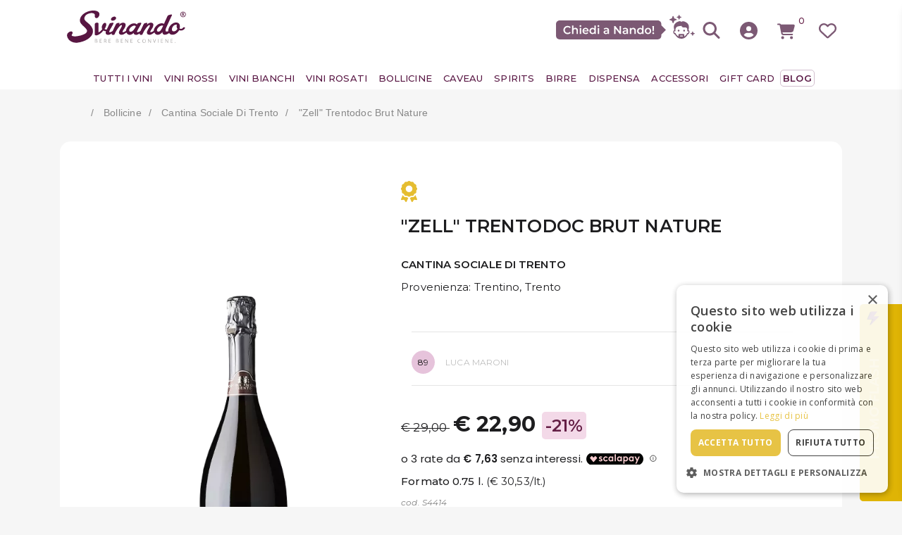

--- FILE ---
content_type: text/html; charset=ISO-8859-1
request_url: https://www.svinando.com/cantina-sociale-di-trento-zell-trento-doc-brut-nature
body_size: 74480
content:
<!DOCTYPE html>
<html>
 
<head>
    <script type="bf98449520e39ec2611d92a5-text/javascript">
        window.dataLayer = window.dataLayer || [];
                    dataLayer.push({
                                    "page_type": "product",
                                    "lotto_anno": "2026",
                                    "lotto_num": "31084",
                                    "lotto_type": "site",
                                    "cartid_guest": "0",
                                    "cartid_logged": "0",
                                    "is_cartid_enabled": "1",
                                    "is_landing": "0",
                                    "is_mobile_app": "0",
                            });
            </script>
            <!-- Google Tag Manager -->
<script type="bf98449520e39ec2611d92a5-text/javascript">(function(w,d,s,l,i){w[l]=w[l]||[];w[l].push({'gtm.start':
new Date().getTime(),event:'gtm.js'});var f=d.getElementsByTagName(s)[0],
j=d.createElement(s),dl=l!='dataLayer'?'&l='+l:'';j.async=true;j.src=
'https://www.googletagmanager.com/gtm.js?id='+i+dl;f.parentNode.insertBefore(j,f);
})(window,document,'script','dataLayer','GTM-MLWQL6W');</script>
<!-- End Google Tag Manager -->    
    <meta name="viewport" content="width=device-width, initial-scale=1.0, maximum-scale=1.0, user-scalable=no">
    <meta charset="ISO-8859-1">
	<meta name="description" content="Acquista 'Zell' TrentoDoc Brut Nature su Svinando: vini esclusivi, offerte imperdibili e consegna veloce.">    
            <link rel="canonical" href="https://www.svinando.com/cantina-sociale-di-trento-zell-trento-doc-brut-nature">
      
    <title>Zell TrentoDoc Brut Nature | Svinando </title>
    <script type="application/ld+json">
{
    "@context": "https://schema.org/",
    "@type": "Organization",
    "name": "Svinando",
    "url": "https://www.svinando.com",
    "logo": "https://www.svinando.com/src/skins/svinando/images/logo.svg",
    "sameAs": [
        "https://it-it.facebook.com/svinando/",
        "https://www.instagram.com/svinando/",
        "https://twitter.com/svinando/"
    ]
}
</script>
<script type="application/ld+json">
{
    "@context": "https://schema.org/",
    "@type": "Website",
    "name": "Svinando",
    "url": "https://www.svinando.com",
    "potentialAction": {
        "@type": "SearchAction",
        "target": "{search_term_string}",
        "query-input": "required name=search_term_string"
    }
}
</script>
<script type="application/ld+json">
{
    "@context": "https://schema.org/",
    "@type": "BreadcrumbList",
    "itemListElement": [
        {
            "@type": "ListItem",
            "position": 1,
            "name": "Homepage",
            "item": "https://www.svinando.com"
        },
        {
            "@type": "ListItem",
            "position": 2,
            "name": "Bollicine",
            "item": "https://www.svinando.com/spumanti-champagne"
        },
        {
            "@type": "ListItem",
            "position": 3,
            "name": "Cantina Sociale di Trento",
            "item": "https://www.svinando.com/cantina-sociale-di-trento"
        },
        {
            "@type": "ListItem",
            "position": 4,
            "name": "&quot;Zell&quot; TrentoDoc Brut Nature",
            "item": "https://www.svinando.com/cantina-sociale-di-trento-zell-trento-doc-brut-nature"
        }
    ]
}
</script>
<script type="application/ld+json">
{
    "@context": "https://schema.org/",
    "@type": "Product",
    "name": "&quot;Zell&quot; TrentoDoc Brut Nature",
    "image": [
        "https://www.svinando.com/images/catalogo/S4414-b.png"
    ],
    "description": "Solo il miglior Chardonnay proveniente dai vigneti in localit&amp;agrave; Zell, frazione di Trento posta a 500 metri sul livello del mare, vengono destinate a base spumante per questo raffinato TrentoDOC Brut Nature. Sono vigneti particolarmente scenografici, sistemati a giropoggio, con piante di un&amp;rsquo;et&amp;agrave; media di 15 anni. Siamo su un ampio terrazzo naturale, esposto a Sud, verso la valle dell&amp;rsquo;Adige. Vinificazione in acciaio a temperatura controllata, i vini base ottenuti riposano in cantina fino al mese di marzo, quando vengono assaggiati per dar vita alla cuve?e destinata al tiraggio. Zell Nature rimane sui lieviti per almeno 30/36 mesi, prima di procedere al remuage e al conseguente de?gorgement. Ne deriva un vino caratterizzato da un bel colore giallo paglierino intenso, con spuma bianca abbondante e un perlage fine e persistente. Al naso risulta deciso, con marcate note floreali e un elegante sentore di crosta di pane. In bocca, invece, Zell Brut Nature evidenzia doti di equilibrio, mineralita? e struttura, pur senza perdere in finezza ed eleganza. Ottimo a tutto pasto, sa accompagnare con piacevolezza sia piatti a base di pesce che di carne.",
    "sku": "S4414",
    "brand": {
        "@type": "Brand",
        "name": "Cantina Sociale di Trento"
    },
    "offers": {
        "@type": "Offer",
        "url": "https://www.svinando.com/cantina-sociale-di-trento-zell-trento-doc-brut-nature",
        "priceCurrency": "EUR",
        "price": "22.90",
        "availability": "https://schema.org/InStock"
    }
}
</script>
    <script src="/cdn-cgi/scripts/7d0fa10a/cloudflare-static/rocket-loader.min.js" data-cf-settings="bf98449520e39ec2611d92a5-|49"></script><link rel="preload" href="https://fonts.googleapis.com/css?family=Open+Sans:300,300i,400,400i,600,600i,700,700i,800,800i&display=swap" as="style" onload="this.onload=null;this.rel='stylesheet'" crossorigin="anonymous">
<script src="/cdn-cgi/scripts/7d0fa10a/cloudflare-static/rocket-loader.min.js" data-cf-settings="bf98449520e39ec2611d92a5-|49"></script><link rel="preload" href="https://fonts.googleapis.com/css2?family=Montserrat:ital,wght@0,100;0,200;0,300;0,400;0,500;0,600;0,700;0,800;0,900;1,100;1,300;1,400;1,500;1,600;1,700;1,800;1,900&display=swap" as="style" onload="this.onload=null;this.rel='stylesheet'" crossorigin="anonymous">
<script src="/cdn-cgi/scripts/7d0fa10a/cloudflare-static/rocket-loader.min.js" data-cf-settings="bf98449520e39ec2611d92a5-|49"></script><link rel="preload" href="https://fonts.googleapis.com/css2?family=Satisfy&display=swap" as="style" onload="this.onload=null;this.rel='stylesheet'" crossorigin="anonymous">
<script src="/cdn-cgi/scripts/7d0fa10a/cloudflare-static/rocket-loader.min.js" data-cf-settings="bf98449520e39ec2611d92a5-|49"></script><link rel="preload" href="https://fonts.googleapis.com/css?family=Lato:300,400,500,600&display=swap" as="style" onload="this.onload=null;this.rel='stylesheet'" crossorigin="anonymous">

<noscript>
    <link rel="stylesheet" href="https://fonts.googleapis.com/css?family=Open+Sans:300,300i,400,400i,600,600i,700,700i,800,800i&display=swap" crossorigin="anonymous">
    <link rel="stylesheet" href="https://fonts.googleapis.com/css2?family=Montserrat:ital,wght@0,100;0,200;0,300;0,400;0,500;0,600;0,700;0,800;0,900;1,100;1,300;1,400;1,500;1,600;1,700;1,800;1,900&display=swap" crossorigin="anonymous">
    <link rel="stylesheet" href="https://fonts.googleapis.com/css2?family=Satisfy&display=swap" crossorigin="anonymous">
    <link rel="stylesheet" href="https://fonts.googleapis.com/css?family=Lato:300,400,500,600&display=swap" crossorigin="anonymous">
</noscript>

<link href="/src/skins/default/css/colorbox.css" rel="stylesheet">


<script src="/cdn-cgi/scripts/7d0fa10a/cloudflare-static/rocket-loader.min.js" data-cf-settings="bf98449520e39ec2611d92a5-|49"></script><link rel="preload" href="https://fonts.googleapis.com/css2?family=Montserrat:wght@400;700&family=Open+Sans:wght@400;700&display=swap" as="style" onload="this.onload=null;this.rel='stylesheet'" crossorigin="anonymous">
<noscript>
    <link rel="stylesheet" href="https://fonts.googleapis.com/css2?family=Montserrat:wght@400;700&family=Open+Sans:wght@400;700&display=swap" crossorigin="anonymous">
</noscript>

<link rel="preconnect" href="https://cdnjs.cloudflare.com" crossorigin>
<link rel="preconnect" href="https://cdn.jsdelivr.net" crossorigin>


<!--BOOTSTRAP 4-->
<!-- <link rel="stylesheet" href="/src/skins/svinando/css/bootstrap.min.css" type="text/css" media="screen, projection"> -->
<link rel="stylesheet" href="https://cdn.jsdelivr.net/npm/bootstrap@4.0.0/dist/css/bootstrap.min.css" integrity="sha384-Gn5384xqQ1aoWXA+058RXPxPg6fy4IWvTNh0E263XmFcJlSAwiGgFAW/dAiS6JXm" crossorigin="anonymous">

<!-- Link ai CSS -->
<link rel="stylesheet" href="/src/skins/svinando/fonts/fontawesome-free-7.1.0-web/css/all.min.css">

<link rel="stylesheet" href="https://cdnjs.cloudflare.com/ajax/libs/slick-carousel/1.9.0/slick.css" integrity="sha512-wR4oNhLBHf7smjy0K4oqzdWumd+r5/+6QO/vDda76MW5iug4PT7v86FoEkySIJft3XA0Ae6axhIvHrqwm793Nw==" crossorigin="anonymous" referrerpolicy="no-referrer" />
<link rel="stylesheet" href="https://cdnjs.cloudflare.com/ajax/libs/slick-carousel/1.9.0/slick-theme.css" integrity="sha512-6lLUdeQ5uheMFbWm3CP271l14RsX1xtx+J5x2yeIDkkiBpeVTNhTqijME7GgRKKi6hCqovwCoBTlRBEC20M8Mg==" crossorigin="anonymous" referrerpolicy="no-referrer" />
<link href="/src/skins/svinando/css/style.css?v=14" rel="stylesheet">
<link href="/src/skins/skins_common/css/common_style.css" rel="stylesheet" type="text/css">
<link href="/src/skins/skins_common/css/common_style_like_bs3.css" rel="stylesheet" type="text/css" >
<link rel="stylesheet" href="https://cdnjs.cloudflare.com/ajax/libs/jqueryui/1.11.0/jquery-ui.min.css" integrity="sha512-oiaHVMJ8efc5qzTLWUUHxwKsjCHgpnV8NS/21s8mIlP1+4kHjt8evANPngmxjRsasVbsZOAKArYIXlJ5qzpAcg==" crossorigin="anonymous" referrerpolicy="no-referrer" />
<link href="/src/skins/svinando/css/slider.css" rel="stylesheet">

<!----------------------------------------------------------------
<script type="text/javascript" src="js/jquery-3.3.1.js"></script>
con questa versione, il plugin 'Slick' NON funziona
----------------------------------------------------------------->
<!-- Inclusione di jQuery -->
<!--<script src="/src/skins/svinando/js/jquery-2.2.0.min.js"></script>-->


<script src="https://cdnjs.cloudflare.com/ajax/libs/jquery/2.2.0/jquery.min.js" integrity="sha512-pXR0JHbYm9+EGib6xR/w+uYs/u2V84ofPrBpkgLYyKvhZYJtUUvKSy1pgi8tJZAacsPwgf1kbhI4zwgu8OKOqA==" crossorigin="anonymous" referrerpolicy="no-referrer" data-cfasync="false"></script>

<!-- Inclusione di Popper.js -->
<!--<script defer src="/src/skins/svinando/js/popper.min.js"></script>-->
<script defer src="https://cdnjs.cloudflare.com/ajax/libs/popper.js/2.11.8/umd/popper.min.js" integrity="sha512-TPh2Oxlg1zp+kz3nFA0C5vVC6leG/6mm1z9+mA81MI5eaUVqasPLO8Cuk4gMF4gUfP5etR73rgU/8PNMsSesoQ==" crossorigin="anonymous" referrerpolicy="no-referrer" type="bf98449520e39ec2611d92a5-text/javascript"></script>
<!-- Inclusione di Bootstrap -->
<script defer src="/src/skins/svinando/js/bootstrp.bundle.min.js" type="bf98449520e39ec2611d92a5-text/javascript"></script>
<!-- Inclusione di jQuery UI -->
<!-- <script defer src="/src/skins/svinando/js/jquery-ui-1.11.0.min.js"></script> -->
<script src="https://cdnjs.cloudflare.com/ajax/libs/jqueryui/1.11.0/jquery-ui.min.js" integrity="sha512-EbcCY4oWKL17LIvYY57AmtpM+q8Aub+qPWqtI/EZpknoFi9uNi5uo6Xm4fieC/VgVWbvRJt4IQXq8Zi8+q9QOQ==" crossorigin="anonymous" referrerpolicy="no-referrer" data-cfasync="false"></script>
<!-- Inclusione di jQuery UI Touch Punch -->
<!-- <script defer type="text/javascript" src="/src/skins/svinando/js/jquery.ui.touch-punch.min.js"></script> -->
<script defer src="https://cdnjs.cloudflare.com/ajax/libs/jqueryui-touch-punch/0.2.3/jquery.ui.touch-punch.min.js" integrity="sha512-0bEtK0USNd96MnO4XhH8jhv3nyRF0eK87pJke6pkYf3cM0uDIhNJy9ltuzqgypoIFXw3JSuiy04tVk4AjpZdZw==" crossorigin="anonymous" referrerpolicy="no-referrer" type="bf98449520e39ec2611d92a5-text/javascript"></script>
<!-- Inclusione di jQuery ScrollToFixed -->
<!-- <script defer src="/src/skins/svinando/js/jquery-scrolltofixed.js"></script> -->
<script defer src="https://cdnjs.cloudflare.com/ajax/libs/ScrollToFixed/1.0.8/jquery-scrolltofixed-min.js" integrity="sha512-ohXbv1eFvjIHMXG/jY057oHdBZ/jhthP1U3jES/nYyFdc9g6xBpjDjKIacGoPG6hY//xVQeqpWx8tNjexXWdqA==" crossorigin="anonymous" referrerpolicy="no-referrer" type="bf98449520e39ec2611d92a5-text/javascript"></script>
<!-- Inclusione di jQuery Validation -->
<!-- <script defer src="/src/skins/skins_common/js/jquery_validation_1.19.2/jquery.validate.min.js"></script>
<script defer src="/src/skins/skins_common/js/jquery_validation_1.19.2/additional-methods.min.js"></script> -->
<script defer src="https://cdnjs.cloudflare.com/ajax/libs/jquery-validate/1.19.2/jquery.validate.min.js" integrity="sha512-UdIMMlVx0HEynClOIFSyOrPggomfhBKJE28LKl8yR3ghkgugPnG6iLfRfHwushZl1MOPSY6TsuBDGPK2X4zYKg==" crossorigin="anonymous" referrerpolicy="no-referrer" type="bf98449520e39ec2611d92a5-text/javascript"></script>
<script defer src="https://cdnjs.cloudflare.com/ajax/libs/jquery-validate/1.19.2/additional-methods.min.js" integrity="sha512-6Uv+497AWTmj/6V14BsQioPrm3kgwmK9HYIyWP+vClykX52b0zrDGP7lajZoIY1nNlX4oQuh7zsGjmF7D0VZYA==" crossorigin="anonymous" referrerpolicy="no-referrer" type="bf98449520e39ec2611d92a5-text/javascript"></script>
<!-- Inclusione di Slick Slider -->
<!--<script defer type="text/javascript" src="/src/skins/svinando/plugin/slick-1.8.1/slick/slick.min.js" charset="utf-8"></script>-->
<script defer src="https://cdnjs.cloudflare.com/ajax/libs/slick-carousel/1.8.1/slick.min.js" integrity="sha512-XtmMtDEcNz2j7ekrtHvOVR4iwwaD6o/FUJe6+Zq+HgcCsk3kj4uSQQR8weQ2QVj1o0Pk6PwYLohm206ZzNfubg==" crossorigin="anonymous" referrerpolicy="no-referrer" data-cfasync="false"></script>
<!-- Inclusione di Colorbox -->
<script defer src="/src/skins/default/js/colorbox.min.js" type="bf98449520e39ec2611d92a5-text/javascript"></script>
<!-- Inclusione di LazySizes -->
<!-- <script src="/src/skins/skins_common/js/lazysizes.min.js" async=""></script> -->
<script defer src="https://cdnjs.cloudflare.com/ajax/libs/lazysizes/5.3.2/lazysizes.min.js" integrity="sha512-q583ppKrCRc7N5O0n2nzUiJ+suUv7Et1JGels4bXOaMFQcamPk9HjdUknZuuFjBNs7tsMuadge5k9RzdmO+1GQ==" crossorigin="anonymous" referrerpolicy="no-referrer" data-cfasync="false"></script>
<!-- Script di configurazione LazySizes -->
<script type="bf98449520e39ec2611d92a5-text/javascript">
    window.lazySizesConfig = window.lazySizesConfig || {};
    window.lazySizesConfig.loadMode = 1;
</script>
<!-- Script custom -->
<script defer src="/src/skins/svinando/js/custom.js" type="bf98449520e39ec2611d92a5-text/javascript"></script>


<!-- favicon -->
<link rel="icon" type="image/x-icon" href="/src/skins/svinando/images/favicon.ico" >
<link rel="icon" type="image/png" href="/src/skins/svinando/images/favicon.png" >
<link rel="icon" type="image/svg+xml" href="/src/skins/svinando/images/favicon.svg" >

<script type="bf98449520e39ec2611d92a5-text/javascript">
    WEB_ROOT = "/";
    FB_APP_ID = "404429679733660";
    vsLangConferma = "Conferma dati";
    vsLangIndirizzo = "Indirizzo";
    vsLangCivico = "N. Civico";
    vsLangLocalita = "Localita";
    vsLangProvincia = "Provincia";
    vsLangCap = "Cap";
    vsLangIndProp = "Indirizzo proposto";
    vsLangIndIns = "Dati inseriti";

    vsREC_DATI_ERR = "Inserire Codice utente e CAP";
    vsPAG_DATI_MANC = "E' necessario inserire i dati per il pagamento";
    vsREG_ERR2 = "Le password non coincidono";
    vsREG_ERR_MAIL_LENGTH = "Attenzione: per motivi di sicurezza le password deve essere almeno di 8 caratteri";
    vsINS_RIC_MOD = "Inserire una richiesta di modifica";
    vsLOGIN_INS_DATI = "Inserisci Email e password per accedere al sito.";
    vsINS_CAPTCHA = "Inserire la frase di controllo come riportata nell'immagine.";
    vsINS_CAPTCHA_ERR = "Frase di controllo non corretta!";
    vsINS_CAPTCHA_VOID = "Codice di controllo – inserisci il codice di sicurezza";
    vsFB_USER_DUP = "Impossibile precompilare i dati in quanto l'utente è già registrato al sito.";

    vsCARRELLO_REGOLE = "Attenzione! I prodotti nel carrello non rispettano le regole d'acquisto";

    vsLINGUA = "IT";

    
    vsREC_DATI_ERR_1 = "Compila tutti i campi!";

    vsERR_SEARCH = "Inserire dei valori";

    vsPSW_VUOTA = "La password è vuota";
    vsREG_ERR_MAIL_LENGTH = "Attenzione: per motivi di sicurezza le password deve essere almeno di 8 caratteri";
    vsREG_ERR_MAIL_SAME_OL = "Attenzione: per motivi di sicurezza la password deve essere diversa da quella impostata in precedenza";
</script>
<!-- JS personalizzazione FOREACH -->
<script defer src="/src/skins/skins_common/js/milkman.js" type="bf98449520e39ec2611d92a5-text/javascript"></script>
<script src="/src/skins/skins_common/js/custom_common.js?v=5" type="bf98449520e39ec2611d92a5-text/javascript"></script>
<script src="/src/skins/svinando/js/custom_foreach.js" type="bf98449520e39ec2611d92a5-text/javascript"></script>
<script defer src="/src/skins/skins_common/js/utilities.js" type="bf98449520e39ec2611d92a5-text/javascript"></script>


<script type="bf98449520e39ec2611d92a5-text/javascript">
    /* DENIS 01/08/17 - Tolta da Custom e messa qui per le traduzioni */
    function shakeProd(Cod) {
        //alert('shake');
        $("#prod-" + Cod).addClass('shake animated-prod');
        $("#prod-" + Cod + " .btn").removeClass('btn-custom');
        $("#prod-" + Cod + " .btn").addClass('btn-green');
        $("#prod-" + Cod + " .btn").html('AGGIUNTO');
        setTimeout(function() {
            $("#prod-" + Cod).removeClass('shake animated-prod');
        }, 1200);
        setTimeout(function() {
            $("#prod-" + Cod + " .btn").removeClass('btn-green');
            $("#prod-" + Cod + " .btn").addClass('btn-custom');
            $("#prod-" + Cod + " .btn").html('AGGIUNGI');
        }, 6000);
    }
</script>
<script async src="https://connect.facebook.net/it_IT/all.js" type="bf98449520e39ec2611d92a5-text/javascript"></script>

    <script src="/src/skins/skins_common/js/autocomplete.js" type="bf98449520e39ec2611d92a5-text/javascript"></script>
<!-- mailchimp connection -->
<script id="mcjs" type="bf98449520e39ec2611d92a5-text/javascript">
    ! function(c, h, i, m, p) {
        m = c.createElement(h), p = c.getElementsByTagName(h)[0], m.async = 1, m.src = i, p.parentNode.insertBefore(m, p)
    }(document, "script", "https://chimpstatic.com/mcjs-connected/js/users/88bc368ff2064c19c6b9b5ae8/fbda0c3f63e2d7f2a360b1ad5.js");
</script>

<meta name="google-site-verification" content="9bcu_V8OAnMz3c78orf-a67Nrd6_HD4TK9W_IXlwqxY" > <!-- UK -->


<!-- tracking facebook -->
<!-- Facebook Pixel Code -->
<!--<script>
  !function(f,b,e,v,n,t,s)
  {if(f.fbq)return;n=f.fbq=function(){n.callMethod?
  n.callMethod.apply(n,arguments):n.queue.push(arguments)};
  if(!f._fbq)f._fbq=n;n.push=n;n.loaded=!0;n.version='2.0';
  n.queue=[];t=b.createElement(e);t.async=!0;
  t.src=v;s=b.getElementsByTagName(e)[0];
  s.parentNode.insertBefore(t,s)}(window, document,'script',
  'https://connect.facebook.net/en_US/fbevents.js');
  fbq('init', '285365222824472');
  fbq('track', 'PageView');
</script>
<noscript><img height="1" width="1" style="display:none"
  src="https://www.facebook.com/tr?id=285365222824472&ev=PageView&noscript=1"
/></noscript>
-->
<!-- End Facebook Pixel Code -->

<!-- TrustBox script -->
<script type="bf98449520e39ec2611d92a5-text/javascript">
    document.addEventListener("DOMContentLoaded", function() {
        const script = document.createElement('script');
        script.type = 'text/javascript';
        script.src = '//widget.trustpilot.com/bootstrap/v5/tp.widget.bootstrap.min.js';
        script.async = true;
        document.head.appendChild(script);
    });
</script>
<!-- End TrustBox script -->

    <!-- start aimtell webpush tracking code -->
    <script type="bf98449520e39ec2611d92a5-text/javascript">
        var _at = {};
        window._at.track = window._at.track || function() {
            (window._at.track.q = window._at.track.q || []).push(arguments);
        };
        _at.domain = 'www.svinando.com';
        _at.owner = 'f06613d014e9';
        _at.idSite = '23721';
        _at.attributes = {};
        _at.webpushid = 'web.2.aimtell.com';
        (function() {
            var u = '//s3.amazonaws.com/cdn.aimtell.com/trackpush/';
            var d = document,
                g = d.createElement('script'),
                s = d.getElementsByTagName('script')[0];
            g.type = 'text/javascript';
            g.async = true;
            g.defer = true;
            g.src = u + 'trackpush.min.js';
            s.parentNode.insertBefore(g, s);
        })();
    </script>



    <!-- end webpush tracking code -->


<!-- Scalapay script -->
<script data-cfasync="false" type="module" src="https://cdn.scalapay.com/widget/v3/js/scalapay-widget.esm.js"></script>
<script data-cfasync="false" nomodule src="https://cdn.scalapay.com/widget/v3/js/scalapay-widget.js"></script>
<!-- End Scalapay script -->
<script type="bf98449520e39ec2611d92a5-text/javascript">
    if ('serviceWorker' in navigator) {
        navigator.serviceWorker.getRegistration().then(registration => {
            if ( registration ) {
                console.log(registration);
            }
          if (registration && registration.scope.includes('svinando.') && !registration.scope.includes('svinando.com')) {
            registration.unregister().then(success => {
              if (success) {
                console.log('Service Worker di svinando rimosso con successo');
              } else {
                console.log('Impossibile rimuovere il Service Worker');
              }
            });
          } else {
            console.log('Nessun Service Worker trovato per svinando');
          }
        });
      }
      caches.keys().then(names => {
        names.forEach(name => {
            console.log(name); 
          if (name.includes('baqend-speedkit') || name.includes('baqend-speedkit-assets-default')) {
            caches.delete(name).then(success => {
              console.log('Cache ' +name + ' eliminata');
            });
          }
        });
      });
        </script>	    
    
</head>
<body class="light-prugna-bg">
	    <!-- Google Tag Manager (noscript) -->
<noscript><iframe src="https://www.googletagmanager.com/ns.html?id=GTM-MLWQL6W"
height="0" width="0" style="display:none;visibility:hidden"></iframe></noscript>
<!-- End Google Tag Manager (noscript) -->
 

        <!-- Start of svinando Zendesk Widget script -->

    <script defer id="ze-snippet" src="https://static.zdassets.com/ekr/snippet.js?key=09b08267-5af5-4ce6-bcc8-29727c414dae" type="bf98449520e39ec2611d92a5-text/javascript"> </script>

    <!-- End of svinando Zendesk Widget script -->
<!--
<div class="topper desktop pd-10 d-none d-lg-block">
    <div class="container">
            
    </div> 
</div>
-->


<div class="topper mobile pd-10 d-block d-lg-none">
    <div class="container">
        <div class="row">
            <div class="col">
                <div class="text-left text-uppercase line-height-1">
                                    </div>
            </div>
            <div class="col">
                <div class="text-right text-uppercase line-height-1 mobile-off">
                    <!-- empty space -->
                </div>
            </div>
        </div>
    </div>
</div>
<header class="">
    <div id="top-fix" class="head-container homepage">
        <div id="top-banner-spese-gratis" class="prugna-bg-light prugna text-center line-height-1 py-2" style="display: none;">
                    </div>
        <div class="head">
            <div class="container">
                <div class="row align-items-center no-gutters">
                    <div class="col-2 col-lg-4 d-block d-lg-none">
                        <button class="navbar-toggler" id="toggler" type="button" aria-controls="mainMenu" aria-expanded="false" aria-label="MENU"> <span class="navbar-toggler-icon black"><i class="fas fa-bars"></i></span> </button>
                    </div>
                    <div class="col-1 d-lg-none">
                        <div class="text-left line-height-1" style="float: left;">
                                                    </div>
                    </div>
                    <div class="col-6 col-lg-4" style="max-width:190px;"><a href="/" class="brand" title="Svinando">
                            <img src="/src/skins/svinando/images/logo.svg" title="Svinando" alt="Svinando logo" class="lazyload img-fluid mx-auto d-block" loading="eager" width="auto" height="auto" style="width: 170px;" /></a></div>

                    <div class="col-3 col-lg-4 d-none d-lg-block" style="width: 100%;">
                        <div>
                            <div class="main-search col-10" style="margin-left: 60%;">

                                                            </div>
                            <div class="col-2">
                                                            </div>
                        </div>
                    </div>
                    <div class="col-3 col-lg-4 iconDesktop">
                        <div class="carrello desktop prugna">

                            <div class="row  no-gutters justify-content-end" style="align-items: flex-end;">

                                <!-- AI Chat Bot -->
                                <span class="mobileOff">
                                                                            <span class="mobile-off" style="position: absolute; z-index: 99; transform: translate(-150px, 12px);">
                                            <svg id="NandoTooltip" xmlns="http://www.w3.org/2000/svg" width="155.78" height="26.48" viewBox="0 0 155.78 26.48">
                                                <path d="M149.3,6.76h0v-1.67c0-2.81-2.28-5.09-5.09-5.09H5.09C2.28,0,0,2.28,0,5.09v16.3c0,2.81,2.28,5.09,5.09,5.09h139.12c2.81,0,5.09-2.28,5.09-5.09v-1.67l6.48-6.48-6.48-6.48h0Z" style="fill:#7c5974; stroke-width:0px;" />
                                                <path d="M16.45,19.11c-.86,0-1.65-.14-2.37-.42-.72-.28-1.35-.68-1.89-1.2s-.95-1.13-1.25-1.82c-.3-.69-.45-1.46-.45-2.29s.15-1.6.45-2.29c.3-.69.72-1.3,1.26-1.82.54-.52,1.17-.92,1.9-1.2.72-.28,1.51-.42,2.37-.42.91,0,1.75.16,2.5.47.75.31,1.39.78,1.91,1.39l-1.34,1.26c-.41-.44-.87-.76-1.37-.98-.5-.22-1.04-.33-1.61-.33s-1.12.1-1.6.29c-.48.19-.9.46-1.26.81s-.63.77-.84,1.24-.3,1-.3,1.58.1,1.1.3,1.58.48.89.84,1.24c.36.35.78.62,1.26.81.48.19,1.02.29,1.6.29s1.11-.11,1.61-.33c.5-.22.96-.55,1.37-1l1.34,1.26c-.52.62-1.16,1.08-1.91,1.4-.75.32-1.59.48-2.52.48Z" style="fill:#ffffff; stroke-width:0px;" />
                                                <path d="M27.51,10.33c.69,0,1.3.13,1.82.4.53.27.95.67,1.26,1.23.31.55.47,1.26.47,2.12v4.88h-1.99v-4.62c0-.75-.18-1.32-.53-1.69-.35-.37-.85-.56-1.5-.56-.47,0-.88.1-1.24.29-.36.19-.64.48-.84.85-.2.38-.29.85-.29,1.43v4.3h-1.98V7.13h1.98v5.62l-.41-.72c.29-.54.71-.96,1.28-1.26.57-.3,1.22-.45,1.97-.45Z" style="fill:#ffffff; stroke-width:0px;" />
                                                <path d="M34.6,9.04c-.37,0-.68-.12-.92-.35-.24-.23-.36-.52-.36-.86,0-.32.12-.59.36-.83.24-.23.54-.35.92-.35s.68.11.92.33c.24.22.36.5.36.84s-.12.63-.35.87c-.23.24-.54.36-.92.36ZM33.61,18.95v-8.51h1.98v8.51h-1.98Z" style="fill:#ffffff; stroke-width:0px;" />
                                                <path d="M42.2,19.06c-.95,0-1.77-.19-2.48-.57s-1.25-.89-1.64-1.55-.58-1.4-.58-2.25.19-1.6.57-2.25c.38-.65.9-1.17,1.56-1.55.66-.38,1.42-.57,2.27-.57s1.57.18,2.21.55c.65.37,1.16.88,1.53,1.54.37.66.56,1.44.56,2.34,0,.07,0,.17,0,.28,0,.11-.01.21-.02.29h-7.09v-1.32h6.04l-.8.41c.01-.48-.09-.91-.29-1.28-.21-.38-.49-.67-.85-.88-.36-.21-.79-.31-1.27-.31s-.91.1-1.28.31c-.38.21-.67.5-.87.88-.2.38-.3.82-.3,1.32v.32c0,.51.11.96.34,1.35.23.39.55.7.98.92.42.22.92.33,1.48.33.48,0,.91-.08,1.29-.24.38-.16.72-.39,1.02-.7l1.08,1.24c-.39.45-.88.79-1.46,1.02-.58.23-1.24.35-1.98.35Z" style="fill:#ffffff; stroke-width:0px;" />
                                                <path d="M51.71,19.06c-.82,0-1.55-.18-2.21-.54-.65-.36-1.17-.87-1.54-1.52-.37-.65-.56-1.42-.56-2.3s.19-1.64.56-2.29c.37-.66.88-1.17,1.54-1.53.65-.36,1.39-.54,2.21-.54.71,0,1.35.16,1.91.47.56.31,1.01.79,1.34,1.43.33.64.49,1.46.49,2.46s-.16,1.81-.48,2.45c-.32.65-.76,1.13-1.31,1.44-.56.31-1.21.47-1.95.47ZM51.95,17.37c.48,0,.91-.11,1.28-.33.38-.22.68-.53.91-.94.23-.41.34-.88.34-1.41s-.11-1.01-.34-1.41c-.23-.4-.53-.71-.91-.92-.38-.22-.8-.33-1.28-.33s-.91.11-1.28.33c-.38.22-.68.53-.91.92s-.34.87-.34,1.41.11,1,.34,1.41c.23.41.53.72.91.94.38.22.8.33,1.28.33ZM54.55,18.95v-2.01l.05-2.26-.16-2.26v-5.29h2.01v11.82h-1.9Z" style="fill:#ffffff; stroke-width:0px;" />
                                                <path d="M60.06,9.04c-.37,0-.68-.12-.92-.35-.24-.23-.36-.52-.36-.86,0-.32.12-.59.36-.83.24-.23.54-.35.92-.35s.68.11.92.33c.24.22.36.5.36.84s-.12.63-.35.87c-.23.24-.54.36-.92.36ZM59.08,18.95v-8.51h1.98v8.51h-1.98Z" style="fill:#ffffff; stroke-width:0px;" />
                                                <path d="M70.63,19.06c-.64,0-1.2-.11-1.67-.33-.48-.22-.85-.52-1.11-.91-.26-.39-.39-.83-.39-1.31s.11-.91.34-1.29.6-.69,1.12-.91,1.21-.33,2.07-.33h2.47v1.32h-2.33c-.67,0-1.12.11-1.36.33-.24.22-.36.49-.36.82,0,.35.14.63.43.84.29.21.69.32,1.19.32s.93-.11,1.31-.33c.39-.22.67-.55.85-.99l.32,1.2c-.19.5-.53.89-1.02,1.16-.49.28-1.12.41-1.88.41ZM73.3,18.95v-1.74l-.1-.35v-3.01c0-.58-.18-1.04-.53-1.36-.36-.32-.9-.49-1.62-.49-.47,0-.93.07-1.39.22-.46.15-.85.36-1.18.62l-.78-1.45c.47-.35,1.01-.62,1.64-.8.63-.18,1.28-.27,1.96-.27,1.24,0,2.2.3,2.87.89.67.6,1,1.51,1,2.74v4.99h-1.88Z" style="fill:#ffffff; stroke-width:0px;" />
                                                <path d="M82.32,18.95V7.79h1.71l7,8.6h-.84V7.79h2.04v11.15h-1.71l-6.98-8.6h.84v8.6h-2.06Z" style="fill:#ffffff; stroke-width:0px;" />
                                                <path d="M97.6,19.06c-.64,0-1.2-.11-1.67-.33-.48-.22-.85-.52-1.11-.91-.26-.39-.39-.83-.39-1.31s.11-.91.34-1.29.6-.69,1.12-.91,1.21-.33,2.07-.33h2.47v1.32h-2.33c-.67,0-1.12.11-1.36.33s-.36.49-.36.82c0,.35.14.63.43.84.29.21.69.32,1.2.32s.93-.11,1.31-.33c.39-.22.67-.55.85-.99l.32,1.2c-.19.5-.53.89-1.02,1.16-.49.28-1.12.41-1.88.41ZM100.28,18.95v-1.74l-.1-.35v-3.01c0-.58-.18-1.04-.53-1.36-.36-.32-.9-.49-1.62-.49-.47,0-.93.07-1.39.22-.46.15-.85.36-1.18.62l-.78-1.45c.47-.35,1.01-.62,1.64-.8.63-.18,1.28-.27,1.96-.27,1.24,0,2.2.3,2.87.89.67.6,1,1.51,1,2.74v4.99h-1.88Z" style="fill:#ffffff; stroke-width:0px;" />
                                                <path d="M109.54,10.33c.69,0,1.3.13,1.82.4.53.27.95.67,1.26,1.23.31.55.47,1.26.47,2.12v4.88h-1.99v-4.62c0-.75-.18-1.32-.53-1.69-.35-.37-.85-.56-1.5-.56-.47,0-.88.1-1.24.29-.36.19-.64.48-.84.85-.2.38-.29.85-.29,1.43v4.3h-1.98v-8.51h1.9v2.31l-.33-.72c.29-.54.71-.96,1.28-1.26.57-.3,1.22-.45,1.97-.45Z" style="fill:#ffffff; stroke-width:0px;" />
                                                <path d="M119.24,19.06c-.82,0-1.55-.18-2.21-.54-.65-.36-1.17-.87-1.54-1.52s-.56-1.42-.56-2.3.19-1.64.56-2.29.88-1.17,1.54-1.53c.65-.36,1.39-.54,2.21-.54.71,0,1.35.16,1.91.47.56.31,1.01.79,1.34,1.43.33.64.49,1.46.49,2.46s-.16,1.81-.48,2.45c-.32.65-.76,1.13-1.31,1.44s-1.21.47-1.95.47ZM119.48,17.37c.48,0,.91-.11,1.28-.33.38-.22.68-.53.91-.94.23-.41.34-.88.34-1.41s-.11-1.01-.34-1.41-.53-.71-.91-.92c-.38-.22-.8-.33-1.28-.33s-.91.11-1.28.33c-.38.22-.68.53-.91.92-.23.4-.34.87-.34,1.41s.11,1,.34,1.41c.23.41.53.72.91.94.38.22.8.33,1.28.33ZM122.08,18.95v-2.01l.05-2.26-.16-2.26v-5.29h2.01v11.82h-1.9Z" style="fill:#ffffff; stroke-width:0px;" />
                                                <path d="M130.41,19.06c-.86,0-1.63-.19-2.32-.57-.69-.38-1.22-.9-1.62-1.55-.39-.66-.59-1.41-.59-2.25s.2-1.61.59-2.26c.39-.65.93-1.16,1.61-1.54.68-.38,1.46-.57,2.33-.57s1.67.19,2.35.57c.68.38,1.22.89,1.61,1.54.39.65.58,1.4.58,2.26s-.19,1.6-.58,2.25c-.39.65-.93,1.17-1.62,1.55s-1.47.57-2.34.57ZM130.41,17.37c.49,0,.92-.11,1.31-.33.38-.22.68-.53.9-.94.22-.41.33-.88.33-1.41s-.11-1.01-.33-1.41-.52-.71-.9-.92c-.38-.22-.81-.33-1.29-.33s-.91.11-1.29.33c-.38.22-.69.53-.91.92-.22.4-.33.87-.33,1.41s.11,1,.33,1.41c.22.41.53.72.91.94.38.22.81.33,1.27.33Z" style="fill:#ffffff; stroke-width:0px;" />
                                                <path d="M137.79,19.06c-.37,0-.68-.12-.92-.37-.24-.24-.37-.54-.37-.88s.12-.63.37-.87c.24-.24.55-.36.92-.36s.67.12.91.36c.23.24.35.53.35.87s-.12.63-.35.88c-.23.24-.54.37-.91.37ZM136.99,15.25l-.38-7.46h2.36l-.41,7.46h-1.56Z" style="fill:#ffffff; stroke-width:0px;" />
                                            </svg>
                                        </span>
                                                                                                            <script src="https://cdn.jsdelivr.net/npm/axios/dist/axios.min.js" type="bf98449520e39ec2611d92a5-text/javascript"></script>
<script src="https://cdn.jsdelivr.net/npm/marked/marked.min.js" type="bf98449520e39ec2611d92a5-text/javascript"></script>

<style>
    #aiOverlay {
        position: fixed;
        top: 0;
        right: -500px;
        width: 500px;
        height: 100%;
        background-color: rgba(255, 255, 255, 0.9);
        backdrop-filter: blur(20px);
        z-index: 1000;
        transition: right 0.3s ease-in-out;
        display: flex;
        justify-content: center;
        align-items: stretch;
        padding: 0 20px;
        border-radius: 24px 0 0 24px;
        border: 1px solid #efefefcf;
        box-shadow: 0 0 10px rgba(0, 0, 0, 0.06);
    }

    #aiOverlay.active {
        right: 0;
    }

    #aiIconHolder {
        cursor: pointer;
    }

    #chat-container {
        width: 600px;
        margin: 0 auto;
    }

    #chat-header {
        text-align: center;
        margin: 30px 0px 10px 0px;
    }

    #chat-box {
        padding: 20px;
        height: 80vh;
        overflow-y: scroll;
        border-radius: 5px;
        line-height: 1.4em;
        flex-direction: column;
        position: relative;
        display: flex;
    }

    .message {
        margin-bottom: 15px;
        flex: 0 0 auto;
    }

    .message-example {
        margin-top: auto !important;
    }

    .user-message {
        text-align: right;
    }

    .user-message .message-content {
        display: inline-block;
        background-color: #f3d9e8;
        padding: 10px;
        border-radius: 10px;
        max-width: 80%;
        line-height: 1.4em;
        color: #641f45;
        text-align: left;
        position: relative;
    }

    .user-message .message-content::after {
        content: '';
        position: absolute;
        top: 10px;
        right: -10px;
        border-width: 10px;
        border-style: solid;
        border-color: transparent transparent #f3d9e8 transparent;
    }

    .message-content h3 {
        font-size: 1rem;
        font-weight: 600;
    }

    .assistant-message .message-content {
        display: inline-block;
        background-color: #def2fe;
        padding: 10px;
        border-radius: 10px;
        max-width: 90%;
        color: #1e4761;
        font-weight: 400;
        position: relative;
        overflow: hidden;
    }

    .assistant-message .message-content::after {
        content: '';
        position: absolute;
        top: 10px;

        left: -10px;
        border-width: 10px;
        border-style: solid;
        border-color: transparent transparent #def2fe transparent;
    }

    .assistant-message,
    .user-message {
        position: relative;
    }

    .assistant-message strong {
        font-weight: 600 !important;
    }

    .assistant-message li {
        list-style: none;
    }

    .assistant-message .message-content a {
        text-decoration: underline;
        color: darkblue;
        font-weight: 600;
    }

    .assistant-message .message-content a:hover {
        text-decoration: underline;
        color: darkblue;
    }

    #input-area {
        margin-top: 20px;
        display: flex;
        justify-content: space-between;
        align-items: center;
        flex-wrap: nowrap;
    }

    #input-area button {
        margin: 0;
        padding: 0px 15px;
    }

    #user-query {
        flex: 1;
        padding: 10px;
        font-size: 16px;
        border-radius: 5px;
        border: 1px solid rgb(232, 232, 232);
        background-color: #fff;
        color: #641f45;
    }

    #user-query::placeholder {
        color: gray;
    }

    button {
        padding: 10px 20px;
        margin-left: 10px;
        font-size: 16px;
        border: none;
        border-radius: 5px;
        cursor: pointer;
    }

    #ask-button,
    #reset-button,
    #close-button {
        background: none;
    }

    #loading-message {
        font-style: italic;
    }

    #dots {
        font-size: 16px;
        font-weight: 700;
        letter-spacing: 0.2em;
    }

    .hidden {
        display: none !important;
    }

    @media (max-width: 768px) {
        #aiOverlay {
            width: 100%;
            right: -100%;
            border-radius: 0;
            padding: 0;
            height: 100dvh;
            box-sizing: border-box;
        }

        #aiOverlay.active {
            right: 0;
        }

        #aiIconHolder svg {
            transform: translateY(-2px);
        }

        #chat-container {
            width: 100%;
            margin: 0 10px;
        }

        #chat-header {
            margin: 5px 0px 10px 0px;
        }

        #chat-box {
            padding: 10px;
            height: calc(100dvh - 150px);
        }

        .assistant-message .message-content,
        .user-message .message-content {
            font-weight: 500 !important;
        }

        .message-content h3 {
            font-size: 0.9rem;
        }

        #user-query {
            font-size: 14px;
            padding: 8px;
        }

        button {
            padding: 8px 12px;
            margin-left: 5px;
            font-size: 14px;
            flex: none;
        }

        #nandoico svg,
        #nando svg {
            height: 28px;
        }

        #input-area {
            flex-direction: row;
            align-items: center;
            gap: 5px;
        }

        #input-area button {
            flex: 0 0 auto;
            width: 40px;
            height: 40px;
            padding: 0;
            display: flex;
            justify-content: center;
            align-items: center;
        }

        #user-query {
            flex: 1 1 auto;
            width: auto;
        }

        #reset-button svg,
        #ask-button svg {
            height: 20px;
            width: 20px;
        }

        #reset-button {
            display: none !important;
        }
    }
</style>

<!-- Codice HTML per l'interfaccia del chatbot -->
<div id="aiIconHolder" style="margin: 4px 11px; display: flex; align-items: center;" aria-label="Chiedi a Nando">
    <svg id="nandoico" xmlns="http://www.w3.org/2000/svg" height="34" viewBox="0 0 25.27 24">
        <!-- Percorsi SVG -->
        <path d="M8.8,1.6l-1.41.53c-.11.04-.19.15-.19.27s.08.23.19.27l1.41.53.53,1.41c.04.11.15.19.27.19s.23-.08.27-.19l.53-1.41,1.41-.53c.11-.04.19-.15.19-.27s-.08-.23-.19-.27l-1.41-.53-.53-1.41c-.04-.11-.15-.19-.27-.19s-.23.08-.27.19l-.53,1.41Z" style="fill:#7c5974; stroke-width:0px;" />
        <path d="M.28,4.4c-.17.06-.28.23-.28.41s.11.34.28.41l2.12.8.8,2.12c.06.17.23.28.41.28s.34-.11.41-.28l.8-2.12,2.12-.8c.17-.06.28-.23.28-.41s-.11-.34-.28-.41l-2.12-.8-.8-2.12c-.06-.17-.23-.28-.41-.28s-.34.11-.41.28l-.8,2.12-2.12.8Z" style="fill:#7c5974; stroke-width:0px;" />
        <path d="M21.06,18.6c-.1.04-.17.14-.17.25s.07.21.17.25l1.29.48.48,1.29c.04.1.14.17.25.17s.21-.07.25-.17l.48-1.29,1.29-.48c.1-.04.17-.14.17-.25s-.07-.21-.17-.25l-1.29-.48-.48-1.29c-.04-.1-.14-.17-.25-.17s-.21.07-.25.17l-.48,1.29-1.29.48Z" style="fill:#7c5974; stroke-width:0px;" />
        <circle cx="9.12" cy="15.88" r=".91" style="fill:#7c5974; stroke-width:0px;" />
        <circle cx="14.61" cy="15.89" r=".91" style="fill:#7c5974; stroke-width:0px;" />
        <path d="M18.99,15.14c1.86-6.07-2.57-8.04-5.07-8.65-.88-.21-1.55.25-2,.75-.37-.47-1.03-1-2.06-.76-2.51.59-6.96,2.61-5.07,8.73-.6.48-.99,1.25-1,2.1,0,1.2.76,2.22,1.8,2.55,1.31,2.53,3.33,4.13,6.26,4.13s4.98-1.73,6.31-4.25c1.03-.33,1.78-1.34,1.78-2.53,0-.84-.37-1.59-.95-2.08ZM13.08,21.95c-.26-.17-.72-.28-1.22-.28s-.96.11-1.23.28v-1.14s2.45,0,2.45,0v1.14s0,0,0,0h0ZM18.02,18.35c-.12,0-.23-.03-.33-.07-.52,1.49-1.6,2.71-2.99,3.43v-1.7c0-.45-.36-.81-.8-.81h-4.07c-.45-.01-.81.35-.81.8v1.69c-1.39-.72-2.47-1.95-2.98-3.44-.11.05-.23.08-.35.08-.5,0-.91-.47-.9-1.04s.41-1.04.91-1.03c0,0,0,0,0,0,.14.24.3.46.48.68-.17-.58-.26-1.17-.26-1.76,0-.28.03-.55.07-.81.88-3.69,4.14-2.6,5.89-3.36,0,0,0,0,.01-.01,0,0,0,0,0,.01,1.34,3.56,5-.23,5.87,3.41.04.26.06.52.06.79,0,.59-.09,1.18-.26,1.76.18-.22.34-.44.48-.68.5,0,.9.47.89,1.04,0,.57-.41,1.04-.91,1.04Z" style="fill:#7c5974; stroke-width:0px;" />
        <path d="M73.69,46.77c-2.37,2.54-4.76,3.8-7.18,3.8-1.04,0-1.87-.22-2.51-.7-.63-.46-1.04-1.07-1.21-1.82-.17-.75-.16-1.62.04-2.59.2-.97.59-1.96,1.17-2.94.87-1.44,1.91-2.72,3.11-3.85,1.21-1.12,2.46-2.04,3.76-2.72,1.3-.7,2.58-1.14,3.85-1.34,1.24-.2,2.39-.13,3.37.21.87.29,1.59.84,2.16,1.64.66.89,1.57,1.54,2.72,1.95,1.16.41,2.42.61,3.8.61s3.01-.52,5.06-1.55c2.05-1.04,4.1-2.35,6.18-3.93.35-.27.7-.56,1.05-.84.55,1.82,1.51,3.31,2.9,4.46,1.5,1.24,3.37,1.86,5.61,1.86,1.44,0,2.8-.24,4.06-.7,1.26-.46,2.42-1.06,3.46-1.81,1.04-.75,1.96-1.54,2.76-2.38.8-.84,1.52-1.66,2.16-2.46.12,2.08.72,3.82,1.81,5.23,1.09,1.41,2.65,2.12,4.67,2.12,1.79,0,3.73-.45,5.84-1.34,1.93-.81,3.84-1.91,5.71-3.26.77,1.41,1.89,2.55,3.35,3.39,1.5.87,3.31,1.3,5.44,1.3,1.79,0,3.56-.3,5.31-.91,1.76-.6,3.42-1.46,4.97-2.55s3-2.39,4.32-3.89c1.33-1.5,2.47-3.14,3.46-4.93.97.53,2.08.86,3.29,1,1.21.15,2.45.07,3.72-.21,1.26-.29,2.52-.82,3.76-1.6,1.24-.78,2.38-1.89,3.42-3.33.7-.92,1.03-1.71,1-2.38-.05-.75-.28-1.2-.72-1.44ZM194.1,21.04h0s0,0,0,0c-.32-.27-.89-.5-1.56-.59s-1.28-.03-1.66.14l.21-1.5,3.22.45-.21,1.5ZM185.41,12.23s0,0,0,0c.14.34.31.66.5.98-.12-.79-.13-1.59-.02-2.36.05-.37.14-.72.24-1.05,1.82-4.69,5.91-2.67,8.34-3.37,0,0,.01,0,.02-.01,0,0,0,.01,0,.01,1.12,4.93,6.62.59,7.11,5.53,0,.34,0,.69-.06,1.06-.11.77-.34,1.54-.66,2.27.27-.25.53-.52.75-.81.65.1,1.09.78.99,1.52-.1.75-.72,1.29-1.38,1.2-.15-.02-.29-.08-.42-.16-.94,1.86-2.59,3.28-4.55,3.97l.31-2.23c.08-.59-.33-1.13-.92-1.21l-5.35-.74c-.59-.08-1.13.33-1.21.92l-.31,2.23c-1.7-1.2-2.89-3.01-3.29-5.06-.15.05-.31.06-.48.04-.66-.09-1.11-.77-1-1.53.1-.75.72-1.29,1.38-1.2Z" style="fill:#641e45; stroke-width:0px;" />
        <path d="M189.82,13.55c.66.09,1.27-.37,1.36-1.03.09-.66-.37-1.27-1.03-1.36-.66-.09-1.27.37-1.36,1.03-.09.66.37,1.27,1.03,1.36Z" style="fill:#641e45; stroke-width:0px;" />
        <path d="M197.04,14.55c.66.09,1.27-.37,1.36-1.03s-.37-1.27-1.03-1.36-1.27.37-1.36,1.03.37,1.27,1.03,1.36Z" style="fill:#641e45; stroke-width:0px;" />
        <path d="M184.01,16.85c1.27,3.56,3.55,6.88,7.41,7.41,3.86.54,7.61-2.08,9.8-5.16,1.41-.25,2.58-1.45,2.8-3.01.15-1.1-.2-2.16-.88-2.9,3.54-7.65-2.61-11.2-5.78-12.43-1.12-.44-2.08.05-2.76.63-.4-.68-1.17-1.5-2.58-1.37-3.4.33-9.62,2.18-8.23,10.57-.88.53-1.53,1.46-1.69,2.59-.22,1.58.6,3.05,1.91,3.67ZM194.1,21.04h0s0,0,0,0c-.32-.27-.89-.5-1.56-.59s-1.28-.03-1.66.14l.21-1.5,3.22.45-.21,1.5ZM185.41,12.23s0,0,0,0c.14.34.31.66.5.98-.12-.79-.13-1.59-.02-2.36.05-.37.14-.72.24-1.05,1.82-4.69,5.91-2.67,8.34-3.37,0,0,.01,0,.02-.01,0,0,0,.01,0,.01,1.12,4.93,6.62.59,7.11,5.53,0,.34,0,.69-.06,1.06-.11.77-.34,1.54-.66,2.27.27-.25.53-.52.75-.81.65.1,1.09.78.99,1.52-.1.75-.72,1.29-1.38,1.2-.15-.02-.29-.08-.42-.16-.94,1.86-2.59,3.28-4.55,3.97l.31-2.23c.08-.59-.33-1.13-.92-1.21l-5.35-.74c-.59-.08-1.13.33-1.21.92l-.31,2.23c-1.7-1.2-2.89-3.01-3.29-5.06-.15.05-.31.06-.48.04-.66-.09-1.11-.77-1-1.53.1-.75.72-1.29,1.38-1.2Z" style="fill:#641e45; stroke-width:0px;" />
    </svg>
</div>

<div id="aiOverlay">
    <!-- Nando is home baked by Matteo Rancilio ;) -->
    <div id="chat-container">
        <div id="chat-header">
            <svg id="nando" xmlns="http://www.w3.org/2000/svg" height="35" viewBox="0 0 208.75 60">
                <path d="M50.16,49.16c-2.13,1.01-3.68,3.17-5.86,2.02-2.17-1.15-.8-11.67,10.68-29.53,9.2-14.32,5.9-19.76-.18-19.76-4.95,0-14.67,6.84-22.22,18.33.53-1.21,1.05-2.37,1.57-3.48,4-8.68,3.08-15.85-7.25-15.85C18.62.89,1.78,4.07.08,17.57c-.83,6.62,4.69,9.94,9.68,9.78,4.43-.13,7.02-2.2,5.38-2.09-1.87.12-4.14-3.07-3.75-6,.32-2.37,1.83-5.94,6-9.18,15.02-11.64,9.76,1.46,4.66,11.83-4.45,9.05-19.87,34.65-9.48,36.81,6.47,1.34,8.55-1.99,7.65-1.76-1.39.34-3.12-1.52-.04-8.17,1.42-3.07,2.81-6.19,4.14-9.28h0s17.86-28.64,25.19-30.8c3.17-.94-1.83,4.05-13.12,27.47-7.71,15.99-3.5,23.81,4.57,23.81s11.33-11.85,9.19-10.84Z" style="fill:#641e45; stroke-width:0px;" />
                <path d="M208.03,38.98c-.43-.22-1-.2-1.68.09s-1.33.9-1.91,1.82c-.51.8-1.17,1.39-1.95,1.77-.78.37-1.59.59-2.42.65-.84.05-1.66-.03-2.46-.26-.8-.22-1.5-.51-2.08-.87.7-2.19,1-4.25.91-6.18-.09-1.93-.51-3.6-1.3-5.01s-1.91-2.54-3.37-3.37-3.25-1.25-5.31-1.25c-2.2,0-4.31.43-6.35,1.3-2.05.87-3.96,2.04-5.75,3.5s-3.35,3.2-4.71,5.18c-1.35,1.99-2.41,4.1-3.16,6.35-.75,2.25-1.11,4.38-1.08,6.4,0,.18.01.36.02.55-1.4.61-2.85.92-4.33.92-1.26,0-2.09-.39-2.46-1.17-.37-.78-.49-1.79-.34-3.02.14-1.24.49-2.59,1.04-4.06.55-1.47,1.14-2.89,1.77-4.27.41-.92,1-2.22,1.77-3.89.78-1.67,1.61-3.5,2.51-5.48.89-1.99,1.84-4.06,2.85-6.22,1.01-2.16,1.96-4.21,2.85-6.14.89-1.93,1.68-3.64,2.38-5.14.7-1.5,1.21-2.62,1.55-3.37.46-1.09.57-1.85.3-2.29-.26-.43-.74-.66-1.42-.7-.69-.03-1.54.09-2.55.34-1.01.26-2.04.54-3.06.82-1.04.29-1.84.58-2.42.87-.58.29-1.07.67-1.47,1.17-.41.49-.79,1.12-1.17,1.91-.37.78-.85,1.8-1.42,3.06-.34.8-.82,1.85-1.42,3.16-.61,1.3-1.25,2.7-1.95,4.19-.69,1.5-1.4,3.05-2.12,4.67-.72,1.62-1.37,3.11-1.94,4.5-1.55-.97-3.31-1.52-5.27-1.64s-3.97.2-6.05.95c-2.08.75-4.13,1.87-6.18,3.37-2.05,1.5-3.9,3.37-5.57,5.62-1.91,2.59-3.13,5.15-3.67,7.69-.18.82-.29,1.62-.35,2.38-.2.16-.41.32-.61.47-1.33.97-2.64,1.76-3.93,2.34-1.3.58-2.5.87-3.59.87-.7,0-1.07-.26-1.12-.78-.06-.51.08-1.18.39-1.99.31-.8.78-1.68,1.38-2.64s1.2-1.85,1.77-2.72c1.67-2.47,2.89-4.77,3.67-6.88.78-2.1,1.08-3.92.91-5.44s-.84-2.72-1.98-3.59c-1.16-.87-2.83-1.3-5.01-1.3-1.79,0-3.55.49-5.27,1.47-1.72.99-3.43,2.25-5.1,3.8.87-1.84,1.25-3.14,1.17-3.89-.09-.75-.88-1.06-2.38-.95-.97.12-1.83.25-2.55.39-.72.14-1.4.41-2.04.78-.63.37-1.22.88-1.77,1.51-.55.63-1.08,1.5-1.6,2.59-.51,1.09-1.07,2.21-1.64,3.33-.58,1.12-1.17,2.34-1.77,3.63-.61,1.3-1.25,2.71-1.95,4.23-.64,1.42-1.34,3.02-2.09,4.77-.19.15-.4.31-.59.46-1.33.97-2.65,1.76-3.97,2.34-1.33.58-2.51.87-3.55.87-.75,0-1.18-.24-1.3-.7-.12-.46-.05-1.05.17-1.77.22-.72.58-1.53,1.04-2.42.46-.89.95-1.8,1.47-2.72.51-.87,1.1-1.87,1.77-3.02.66-1.16,1.35-2.35,2.08-3.59.72-1.23,1.44-2.47,2.16-3.72.72-1.24,1.37-2.41,1.95-3.5.58-1.04.84-1.83.78-2.38s-.32-.92-.78-1.12c-.46-.2-1.09-.27-1.91-.21-.8.05-1.67.15-2.59.26-.87.17-1.6.33-2.21.47-.61.14-1.14.36-1.6.65-.46.29-.88.67-1.25,1.17s-.79,1.14-1.25,1.95c-1.5-1.5-3.29-2.43-5.36-2.81-2.08-.37-4.23-.25-6.48.39-2.25.63-4.5,1.75-6.74,3.33-2.25,1.59-4.26,3.59-6.05,6.01-1.91,2.59-3.14,5.15-3.72,7.69-.8,2.93-.26,5.84.07,7.36.55,1.8,1.51,3.27,2.88,4.4,1.5,1.24,3.37,1.86,5.61,1.86s4.15-.5,5.88-1.51c1.72-1.01,3.22-2.17,4.5-3.5.17,1.72.92,3,2.25,3.8,1.33.8,2.94,1.21,4.84,1.21,1.33,0,3.01-.52,5.06-1.55,1.38-.7,2.76-1.53,4.17-2.47-.08.22-.15.44-.24.66-.46,1.33-.42,2.22.13,2.68.55.46,1.51.7,2.89.7h2.16c.58,0,1.05-.26,1.42-.78.37-.51.85-1.41,1.42-2.68.92-2.13,2.14-4.5,3.67-7.09,1.53-2.59,3.14-5.05,4.84-7.35,1.7-2.3,3.33-4.23,4.89-5.8,1.55-1.55,2.83-2.37,3.8-2.42,1.21-.05,1.75.43,1.6,1.47-.14,1.04-.62,2.34-1.42,3.89-.8,1.55-1.76,3.25-2.85,5.06-1.09,1.82-1.99,3.45-2.68,4.88-.87,1.9-1.29,3.54-1.25,4.89.03,1.35.37,2.47,1.04,3.37.66.89,1.57,1.54,2.72,1.95,1.16.41,2.42.61,3.8.61s3.01-.52,5.06-1.55c2.05-1.04,4.1-2.35,6.18-3.93.35-.27.7-.56,1.05-.84.55,1.82,1.51,3.31,2.9,4.46,1.5,1.24,3.37,1.86,5.61,1.86,1.44,0,2.8-.24,4.06-.7,1.26-.46,2.42-1.06,3.46-1.81,1.04-.75,1.96-1.54,2.76-2.38.8-.84,1.52-1.66,2.16-2.46.12,2.08.72,3.82,1.81,5.23,1.09,1.41,2.65,2.12,4.67,2.12,1.79,0,3.73-.45,5.84-1.34,1.93-.81,3.84-1.91,5.71-3.26.77,1.41,1.89,2.55,3.35,3.39,1.5.87,3.31,1.3,5.44,1.3,1.79,0,3.56-.3,5.31-.91,1.76-.6,3.42-1.46,4.97-2.55s3-2.39,4.32-3.89c1.33-1.5,2.47-3.14,3.46-4.93.97.53,2.08.86,3.29,1,1.21.15,2.45.07,3.72-.21,1.26-.29,2.52-.82,3.76-1.6,1.24-.78,2.38-1.89,3.42-3.33.7-.92,1.03-1.71,1-2.38-.05-.75-.28-1.2-.72-1.44ZM73.69,46.77c-2.37,2.54-4.76,3.8-7.18,3.8-1.04,0-1.87-.22-2.51-.7-.63-.46-1.04-1.07-1.21-1.82-.17-.75-.16-1.62.04-2.59.2-.97.59-1.96,1.17-2.94.87-1.44,1.91-2.72,3.11-3.85,1.21-1.12,2.46-2.04,3.76-2.72,1.3-.7,2.58-1.14,3.85-1.34,1.26-.2,2.39-.13,3.37.21.87.29,1.59.84,2.16,1.64-2.01,4.33-4.2,7.76-6.57,10.29ZM146.45,46.47c-1.9,2.74-4.06,4.1-6.48,4.1-1.04,0-1.87-.22-2.51-.69s-1.04-1.07-1.21-1.82c-.17-.75-.16-1.62.04-2.59.2-.97.59-1.96,1.17-2.94.87-1.44,1.91-2.72,3.12-3.85,1.21-1.12,2.46-2.04,3.76-2.72,1.3-.7,2.56-1.14,3.8-1.34,1.24-.2,2.35-.13,3.33.21l.87.34c-2.02,4.78-3.99,8.54-5.89,11.28ZM186.3,47.94c-1.7,1.3-3.56,1.95-5.57,1.95-2.37,0-3.89-.88-4.59-2.64-.7-1.76-.63-3.88.17-6.35.87-2.47,2.22-4.59,4.06-6.31,1.84-1.72,3.97-2.59,6.4-2.59.41,0,.79.03,1.17.09.37.05.71.14,1,.26-.24.63-.45,1.34-.65,2.12-.2.78-.28,1.63-.21,2.55.05.92.25,1.89.56,2.89.32,1.01.88,2.04,1.68,3.06-.96,2.01-2.3,3.67-4.01,4.97Z" style="fill:#641e45; stroke-width:0px;" />
                <path d="M189.82,13.55c.66.09,1.27-.37,1.36-1.03.09-.66-.37-1.27-1.03-1.36-.66-.09-1.27.37-1.36,1.03-.09.66.37,1.27,1.03,1.36Z" style="fill:#641e45; stroke-width:0px;" />
                <path d="M197.04,14.55c.66.09,1.27-.37,1.36-1.03s-.37-1.27-1.03-1.36-1.27.37-1.36,1.03.37,1.27,1.03,1.36Z" style="fill:#641e45; stroke-width:0px;" />
                <path d="M184.01,16.85c1.27,3.56,3.55,6.88,7.41,7.41,3.86.54,7.61-2.08,9.8-5.16,1.41-.25,2.58-1.45,2.8-3.01.15-1.1-.2-2.16-.88-2.9,3.54-7.65-2.61-11.2-5.78-12.43-1.12-.44-2.08.05-2.76.63-.4-.68-1.17-1.5-2.58-1.37-3.4.33-9.62,2.18-8.23,10.57-.88.53-1.53,1.46-1.69,2.59-.22,1.58.6,3.05,1.91,3.67ZM194.1,21.04h0s0,0,0,0c-.32-.27-.89-.5-1.56-.59s-1.28-.03-1.66.14l.21-1.5,3.22.45-.21,1.5ZM185.41,12.23s0,0,0,0c.14.34.31.66.5.98-.12-.79-.13-1.59-.02-2.36.05-.37.14-.72.24-1.05,1.82-4.69,5.91-2.67,8.34-3.37,0,0,.01,0,.02-.01,0,0,0,.01,0,.01,1.12,4.93,6.62.59,7.11,5.53,0,.34,0,.69-.06,1.06-.11.77-.34,1.54-.66,2.27.27-.25.53-.52.75-.81.65.1,1.09.78.99,1.52-.1.75-.72,1.29-1.38,1.2-.15-.02-.29-.08-.42-.16-.94,1.86-2.59,3.28-4.55,3.97l.31-2.23c.08-.59-.33-1.13-.92-1.21l-5.35-.74c-.59-.08-1.13.33-1.21.92l-.31,2.23c-1.7-1.2-2.89-3.01-3.29-5.06-.15.05-.31.06-.48.04-.66-.09-1.11-.77-1-1.53.1-.75.72-1.29,1.38-1.2Z" style="fill:#641e45; stroke-width:0px;" />
        </div>
        <div id="chat-box"></div>
        <div id="input-area">
            <button id="reset-button" class="mobileOff">
                <svg xmlns="http://www.w3.org/2000/svg" height="20" width="17.5" viewBox="0 0 448 512">
                    <path fill="#e32400" d="M159.3 5.4c7.8-7.3 19.9-7.2 27.7 .1c27.6 25.9 53.5 53.8 77.7 84c11-14.4 23.5-30.1 37-42.9c7.9-7.4 20.1-7.4 28 .1c34.6 33 63.9 76.6 84.5 118c20.3 40.8 33.8 82.5 33.8 111.9C448 404.2 348.2 512 224 512C98.4 512 0 404.1 0 276.5c0-38.4 17.8-85.3 45.4-131.7C73.3 97.7 112.7 48.6 159.3 5.4zM225.7 416c25.3 0 47.7-7 68.8-21c42.1-29.4 53.4-88.2 28.1-134.4c-4.5-9-16-9.6-22.5-2l-25.2 29.3c-6.6 7.6-18.5 7.4-24.7-.5c-16.5-21-46-58.5-62.8-79.8c-6.3-8-18.3-8.1-24.7-.1c-33.8 42.5-50.8 69.3-50.8 99.4C112 375.4 162.6 416 225.7 416z" />
                </svg>
            </button>
            <button id="close-button" class="desktopOff mobileOn">
                <svg xmlns="http://www.w3.org/2000/svg" viewBox="0 0 512 512" height="20">
                    <path fill="#7c5974" d="M256 512A256 256 0 1 0 256 0a256 256 0 1 0 0 512zM175 175c9.4-9.4 24.6-9.4 33.9 0l47 47 47-47c9.4-9.4 24.6-9.4 33.9 0s9.4 24.6 0 33.9l-47 47 47 47c9.4 9.4 9.4 24.6 0 33.9s-24.6 9.4-33.9 0l-47-47-47 47c-9.4 9.4-24.6 9.4-33.9 0s-9.4-24.6 0-33.9l47-47-47-47c-9.4-9.4-9.4-24.6 0-33.9z" />
                </svg>
            </button>
            <input
                type="text"
                id="user-query"
                placeholder="Chiedimi qualcosa..." />
            <button id="ask-button">
                <svg viewBox="0 0 16 16" xmlns="http://www.w3.org/2000/svg" height="20">
                    <path fill="#6a9bba" d="M15.29 9.021c.87-.402.87-1.64 0-2.042L2.597 1.113A1.125 1.125 0 0 0 1 2.134v3.049a1 1 0 0 0 .757.97l5.917 1.483c.379.095.379.633 0 .728L1.757 9.847a1 1 0 0 0-.757.97v3.049c0 .821.851 1.366 1.597 1.021L15.29 9.021Z" />
                </svg>
            </button>
        </div>
    </div>
</div>

<script type="bf98449520e39ec2611d92a5-text/javascript">
    // Mantiene la conversazione lato client tramite sessionStorage
    let storedHistory = sessionStorage.getItem('conversationHistory');
    let conversationHistory = storedHistory ? JSON.parse(storedHistory) : {
        user: [],
        assistant: [],
        state: {} // AGGIUNTA: inizializzazione esplicita dell'oggetto state
    };

    let exampleBubbleContainer = null; // Variabile globale per il container dei bubble

    // Flag che indica se Ã¨ in corso una richiesta al chatbot
    let chatIsLoading = false;

    // ---------------------------------------------------------------------
    // Funzione per impostare/disimpostare lo stato di "caricamento"
    // ---------------------------------------------------------------------
    function setLoadingState(isLoading) {
        chatIsLoading = isLoading;

        // Disabilita/abilita il tasto "Ask"
        const askButton = document.getElementById('ask-button');
        if (askButton) {
            askButton.disabled = isLoading;
            // Cambia aspetto se vuoi (es. opacitÃ )
            askButton.style.opacity = isLoading ? '0.6' : '1';
            askButton.style.cursor = isLoading ? 'not-allowed' : 'pointer';
        }

        // Se ci sono bubble di esempio, disabilitiamo click e riduciamo opacitÃ 
        if (exampleBubbleContainer) {
            exampleBubbleContainer.style.pointerEvents = isLoading ? 'none' : 'auto';
            exampleBubbleContainer.style.opacity = isLoading ? '0.6' : '1';
        }
    }

    // ---------------------------------------------------------------------
    // Funzione per Nascondere il Widget Zendesk
    // ---------------------------------------------------------------------
    function hideZendeskWidget() {
        if (typeof zE === 'function') {
            zE('webWidget', 'hide');
        } else {
            console.warn('Zendesk API non Ã¨ disponibile.');
        }
    }

    // ---------------------------------------------------------------------
    // Funzione per Mostrare il Widget Zendesk
    // ---------------------------------------------------------------------
    function showZendeskWidget() {
        if (typeof zE === 'function') {
            zE('webWidget', 'show');
        } else {
            console.warn('Zendesk API non Ã¨ disponibile.');
        }
    }

    // ---------------------------------------------------------------------
    // Apertura/chiusura overlay con nascondimento/mostraggio Zendesk
    // ---------------------------------------------------------------------
    document.getElementById('aiIconHolder').addEventListener('click', function(event) {
        event.stopPropagation(); // Previene la chiusura immediata se l'utente clicca sull'icona

        const overlay = document.getElementById('aiOverlay');
        overlay.classList.toggle('active');

        if (overlay.classList.contains('active')) {
            // Nascondi il widget Zendesk quando l'overlay Ã¨ aperto
            hideZendeskWidget();

            // Mostra il messaggio di benvenuto se non Ã¨ giÃ  stato mostrato
            if (!overlay.dataset.welcomeShown) {
                renderConversation();

                if (conversationHistory.user.length === 0 && conversationHistory.assistant.length === 0) {
                    // Messaggio di benvenuto e bubble di esempio
                    const chatBox = document.getElementById('chat-box');
                    const welcomeMessage = document.createElement('div');
                    welcomeMessage.classList.add('message', 'assistant-message');
                    welcomeMessage.innerHTML = `
                    <div class="message-content">
                                                Benvenuto! Io sono <strong>Nando</strong>, il sommelier di <strong>Svinando</strong>.
                        Chiedimi qualsiasi cosa! Posso paragonare vini, consigliarti in base a un abbinamento
                        o aiutarti a trovare un vino speciale!
                                            </div>`;
                    chatBox.appendChild(welcomeMessage);
                    scrollToBottom();

                    // Aggiungi bubble di esempio
                    const exampleQuestions = [{
                            text: "Che bianco siciliano abbino a una frittura di mare?",
                                                                                                svg: "<svg xmlns='http://www.w3.org/2000/svg' height='20' viewBox='0 0 512 512'><path fill='#f3d9e8' d='M512 240c0 114.9-114.6 208-256 208c-37.1 0-72.3-6.4-104.1-17.9c-11.9 8.7-31.3 20.6-54.3 30.6C73.6 471.1 44.7 480 16 480c-6.5 0-12.3-3.9-14.8-9.9c-2.5-6-1.1-12.8 3.4-17.4c0 0 0 0 0 0s0 0 0 0s0 0 0 0c0 0 0 0 0 0l.3-.3c.3-.3 .7-.7 1.3-1.4c1.1-1.2 2.8-3.1 4.9-5.7c4.1-5 9.6-12.4 15.2-21.6c10-16.6 19.5-38.4 21.4-62.9C17.7 326.8 0 285.1 0 240C0 125.1 114.6 32 256 32s256 93.1 256 208z'/></svg>"
                        },
                        {
                            text: "Consigliami Champagne sotto i 30 &euro;",
                                                                                                svg: "<svg xmlns='http://www.w3.org/2000/svg' height='20' viewBox='0 0 512 512'><path fill='#f3d9e8' d='M512 240c0 114.9-114.6 208-256 208c-37.1 0-72.3-6.4-104.1-17.9c-11.9 8.7-31.3 20.6-54.3 30.6C73.6 471.1 44.7 480 16 480c-6.5 0-12.3-3.9-14.8-9.9c-2.5-6-1.1-12.8 3.4-17.4c0 0 0 0 0 0s0 0 0 0s0 0 0 0c0 0 0 0 0 0l.3-.3c.3-.3 .7-.7 1.3-1.4c1.1-1.2 2.8-3.1 4.9-5.7c4.1-5 9.6-12.4 15.2-21.6c10-16.6 19.5-38.4 21.4-62.9C17.7 326.8 0 285.1 0 240C0 125.1 114.6 32 256 32s256 93.1 256 208z'/></svg>"
                        },
                        {
                            text: "Che cos'&egrave; il 7PM Flammable?",
                                                                                                svg: "<svg xmlns='http://www.w3.org/2000/svg' height='20' viewBox='0 0 512 512'><path fill='#f3d9e8' d='M512 240c0 114.9-114.6 208-256 208c-37.1 0-72.3-6.4-104.1-17.9c-11.9 8.7-31.3 20.6-54.3 30.6C73.6 471.1 44.7 480 16 480c-6.5 0-12.3-3.9-14.8-9.9c-2.5-6-1.1-12.8 3.4-17.4c0 0 0 0 0 0s0 0 0 0s0 0 0 0c0 0 0 0 0 0l.3-.3c.3-.3 .7-.7 1.3-1.4c1.1-1.2 2.8-3.1 4.9-5.7c4.1-5 9.6-12.4 15.2-21.6c10-16.6 19.5-38.4 21.4-62.9C17.7 326.8 0 285.1 0 240C0 125.1 114.6 32 256 32s256 93.1 256 208z'/></svg>"
                        }
                    ];

                    exampleBubbleContainer = document.createElement('div');
                    exampleBubbleContainer.classList.add('message-example', 'assistant-message');
                    exampleBubbleContainer.style.width = '100%';
                    exampleBubbleContainer.style.maxWidth = '85%';
                    exampleBubbleContainer.style.margin = '0 auto';
                    chatBox.appendChild(exampleBubbleContainer);

                    // Ogni bubble cliccato viene aggiunto alla cronologia
                    exampleQuestions.forEach(question => {
                        const bubble = document.createElement('div');
                        bubble.style.cursor = 'pointer';
                        bubble.style.color = '#641f45';
                        bubble.style.fontWeight = '500';
                        bubble.style.padding = '8px 12px';
                        bubble.style.borderRadius = '5px';
                        bubble.style.margin = '10px 0';
                        bubble.style.backgroundColor = '#ffffff';
                        bubble.style.border = '1px solid #f3d9e8';
                        bubble.style.display = 'flex';
                        bubble.style.alignItems = 'center';

                        const svgElement = document.createElement('span');
                        svgElement.innerHTML = question.svg;
                        svgElement.style.marginLeft = '10px';

                        const textElement = document.createElement('span');
                        textElement.innerHTML = question.text;
                        textElement.style.flex = '1';

                        bubble.appendChild(textElement);
                        bubble.appendChild(svgElement);

                        // Clic => nuova richiesta
                        bubble.addEventListener('click', function(event) {
                            event.stopPropagation(); // evita chiusura overlay

                            // Se chatIsLoading Ã¨ true, non facciamo niente
                            if (chatIsLoading) return;

                            addUserMessage(question.text);
                            sendQueryWithHistory(question.text);

                            // Rimuovi i bubble di esempio
                            if (exampleBubbleContainer) {
                                exampleBubbleContainer.remove();
                                exampleBubbleContainer = null;
                            }
                        });

                        exampleBubbleContainer.appendChild(bubble);
                    });

                    scrollToBottom();
                }
                overlay.dataset.welcomeShown = true;
            } else {
                // Mostra nuovamente il widget Zendesk quando l'overlay Ã¨ chiuso
                //showZendeskWidget();
            }
        } else {
            // L'overlay Ã¨ stato chiuso manualmente
            //showZendeskWidget();
        }
    });
    // ---------------------------------------------------------------------
    // Funzione per chiudere l'overlay quando l'utente clicca su "close-button"
    // ---------------------------------------------------------------------
    document.getElementById('close-button').addEventListener('click', function(event) {
        event.stopPropagation(); // Evita che il clic propaghi ad altri listener

        const overlay = document.getElementById('aiOverlay');
        overlay.classList.remove('active');
        //  showZendeskWidget(); // Mostra il widget Zendesk quando l'overlay viene chiuso
    });
    // ---------------------------------------------------------------------
    // Chiude l'overlay se l'utente clicca fuori
    // ---------------------------------------------------------------------
    document.addEventListener('click', function(event) {
        const overlay = document.getElementById('aiOverlay');
        const aiIconHolder = document.getElementById('aiIconHolder');

        if (!overlay.contains(event.target) && !aiIconHolder.contains(event.target) && overlay.classList.contains('active')) {
            overlay.classList.remove('active');
            // showZendeskWidget(); // Assicurati di mostrare Zendesk quando l'overlay viene chiuso
        }
    });

    // ---------------------------------------------------------------------
    // Funzione che invia la query con la cronologia (usata dai bubble)
    // ---------------------------------------------------------------------
    async function sendQueryWithHistory(query) {
        setLoadingState(true);

        // Messaggio di caricamento
        const loadingMessage = document.createElement('div');
        loadingMessage.classList.add('message', 'assistant-message');
        loadingMessage.innerHTML = `<div class="message-content"><span id="dots">.</span></div>`;
        document.getElementById('chat-box').appendChild(loadingMessage);
        scrollToBottom();
        startLoadingAnimation();

        try {
            // MODIFICA: Assicurarsi che se abbiamo uno stato salvato, lo inviamo con la richiesta
            const requestData = {
                query: query,
                history: {
                    user: conversationHistory.user,
                    assistant: conversationHistory.assistant,
                    // AGGIUNTA: Includiamo lo stato se presente
                    state: conversationHistory.state || {}
                }
            };

            console.log("Invio richiesta con stato:", requestData.history.state);

            const response = await axios.post('https://ai.svinando.com/api/nando-kraus/aichat_nando.php', requestData, {
                headers: {
                    'Content-Type': 'application/json'
                }
            });

            loadingMessage.remove();
            const responseData = response.data;
            if (responseData.error) {
                // Non voglio nessun alert, quindi mi limito a mostrare il testo di errore come messaggio
                addAssistantMessage(`Errore: ${responseData.error}`);
            } else {
                const assistantMessageContent = responseData.choices[0].message.content;
                addAssistantMessage(assistantMessageContent);

                // MODIFICA: Preservare esplicitamente la struttura completa della history
                if (responseData.history) {
                    // Assicurarsi che la cronologia locale abbia la stessa struttura di quella restituita
                    conversationHistory = {
                        user: responseData.history.user || conversationHistory.user || [],
                        assistant: responseData.history.assistant || conversationHistory.assistant || [],
                        state: responseData.history.state || conversationHistory.state || {}
                    };

                    console.log("Ricevuto nuovo stato:", conversationHistory.state);
                    saveConversationHistory();
                }
            }
        } catch (error) {
            console.error("Errore bubble cliccato:", error);

            // Mostro un messaggio di errore nella chat, senza usare alert
            addAssistantMessage("Si Ã¨ verificato un errore. Riprova piÃ¹ tardi.");
            loadingMessage.remove();
        } finally {
            setLoadingState(false);
            stopLoadingAnimation();
        }
    }

    // ---------------------------------------------------------------------
    // Listener per il tasto "Ask"
    // ---------------------------------------------------------------------
    document.getElementById('ask-button').addEventListener('click', async () => {
        // Se Ã¨ giÃ  in corso una richiesta, esci senza fare nulla
        if (chatIsLoading) return;

        const inputField = document.getElementById('user-query');
        const query = inputField.value.trim();
        if (!query) {
            // Nessun alert; potresti mostrare un semplice messaggio nella chat
            //addAssistantMessage("Per favore, inserisci una domanda prima di inviare.");
            return;
        }

        addUserMessage(query);
        inputField.value = '';

        // Se ci sono ancora bubble di esempio, li rimuovo
        if (exampleBubbleContainer) {
            exampleBubbleContainer.remove();
            exampleBubbleContainer = null;
        }

        // Controllo parole chiave
        const lowerQuery = query.toLowerCase();
        if (
            lowerQuery.includes("ordini") ||
            lowerQuery.includes("ordine") ||
            lowerQuery.includes("assistenza") ||
            lowerQuery.includes("operatore") ||
            lowerQuery.includes("spedite") ||
            lowerQuery.includes("spedizioni") ||
            lowerQuery.includes("spedizione") ||
            lowerQuery.includes("tempi di consegna") ||
            lowerQuery.includes("customer care") ||
            lowerQuery.includes("newsletter") ||
            lowerQuery.includes("utenza") ||
            lowerQuery.includes("cancellazione utente") ||
            lowerQuery.includes("servizio clienti")
        ) {
            const msgServizioClienti = `
Ciao! Per assistenza su ordini o altre richieste, puoi contattarci qui:
- **Telefono**: +39 0173 550 550

- **Email**: [customer.service@svinando.com](mailto:customer.service@svinando.com)

- Oppure visita [la nostra pagina di assistenza](https://www.svinando.com/contatti)

- Ti invitiamo anche a leggere le nostre [FAQ](https://www.svinando.com/svinando-faq)

Qui puoi consultare lo storico dei tuoi [ordini](https://www.svinando.com/ordini)
        `;
            addAssistantMessage(msgServizioClienti);
            return;
        }

        // Se non Ã¨ una richiesta di assistenza, inviamo a GPT
        setLoadingState(true);

        const loadingMessage = document.createElement('div');
        loadingMessage.classList.add('message', 'assistant-message');
        loadingMessage.innerHTML = `<div class="message-content"><span id="dots">.</span></div>`;
        document.getElementById('chat-box').appendChild(loadingMessage);
        scrollToBottom();
        startLoadingAnimation();

        try {
            // MODIFICA: Assicurarsi che se abbiamo uno stato salvato, lo inviamo con la richiesta
            const requestData = {
                query: query,
                history: {
                    user: conversationHistory.user,
                    assistant: conversationHistory.assistant,
                    // AGGIUNTA: Includiamo lo stato se presente
                    state: conversationHistory.state || {}
                }
            };

            console.log("Invio richiesta con stato:", requestData.history.state);

            const response = await axios.post('https://ai.svinando.com/api/nando-kraus/aichat_nando.php', requestData, {
                headers: {
                    'Content-Type': 'application/json'
                }
            });

            loadingMessage.remove();
            const responseData = response.data;
            if (responseData.error) {
                addAssistantMessage(`Errore: ${responseData.error}`);
            } else {
                const assistantMessageContent = responseData.choices[0].message.content;
                addAssistantMessage(assistantMessageContent);

                // MODIFICA: Preservare esplicitamente la struttura completa della history
                if (responseData.history) {
                    // Assicurarsi che la cronologia locale abbia la stessa struttura di quella restituita
                    conversationHistory = {
                        user: responseData.history.user || conversationHistory.user || [],
                        assistant: responseData.history.assistant || conversationHistory.assistant || [],
                        state: responseData.history.state || conversationHistory.state || {}
                    };

                    console.log("Ricevuto nuovo stato:", conversationHistory.state);
                    saveConversationHistory();
                }
            }
        } catch (error) {
            console.error("Errore invio:", error);
            addAssistantMessage("Si Ã¨ verificato un errore. Riprova piÃ¹ tardi.");
            loadingMessage.remove();
        } finally {
            setLoadingState(false);
            stopLoadingAnimation();
        }
    });

    // ---------------------------------------------------------------------
    // Pulsante "reset"
    // ---------------------------------------------------------------------
    document.getElementById('reset-button').addEventListener('click', () => {
        conversationHistory = {
            user: [],
            assistant: [],
            state: {} // AGGIUNTA: Reset esplicito dello stato
        };
        sessionStorage.removeItem('conversationHistory');
        document.getElementById('chat-box').innerHTML = '';
    });

    // ---------------------------------------------------------------------
    // Funzioni di supporto: aggiunta messaggi, salvataggio, scroll, ecc.
    // ---------------------------------------------------------------------
    function addUserMessage(content) {
        const userMessage = document.createElement('div');
        userMessage.classList.add('message', 'user-message');
        userMessage.innerHTML = `<div class="message-content">${content}</div>`;
        document.getElementById('chat-box').appendChild(userMessage);
        scrollToBottom();

        conversationHistory.user.push(content);
        if (conversationHistory.user.length > 5) conversationHistory.user.shift();
        saveConversationHistory();
    }

    function addAssistantMessage(content) {
        const assistantMessage = document.createElement('div');
        assistantMessage.classList.add('message', 'assistant-message');
        assistantMessage.innerHTML = `<div class="message-content"></div>`;
        document.getElementById('chat-box').appendChild(assistantMessage);
        scrollToBottom();

        typewriterEffectWithMarkdown(
            assistantMessage.querySelector('.message-content'),
            content,
            scrollToBottom
        );

        conversationHistory.assistant.push(content);
        if (conversationHistory.assistant.length > 5) conversationHistory.assistant.shift();
        saveConversationHistory();
    }

    function renderConversation() {
        document.getElementById('chat-box').innerHTML = '';
        const chatBox = document.getElementById('chat-box');
        const maxLength = Math.max(conversationHistory.user.length, conversationHistory.assistant.length);

        for (let i = 0; i < maxLength; i++) {
            if (conversationHistory.user[i]) {
                const userMsgDiv = document.createElement('div');
                userMsgDiv.classList.add('message', 'user-message');
                userMsgDiv.innerHTML = `<div class="message-content">${conversationHistory.user[i]}</div>`;
                chatBox.appendChild(userMsgDiv);
            }

            if (conversationHistory.assistant[i]) {
                const assistantMsgDiv = document.createElement('div');
                assistantMsgDiv.classList.add('message', 'assistant-message');
                assistantMsgDiv.innerHTML = `<div class="message-content">${marked.parse(conversationHistory.assistant[i])}</div>`;
                chatBox.appendChild(assistantMsgDiv);
            }
        }
        scrollToBottom();
    }

    function saveConversationHistory() {
        sessionStorage.setItem('conversationHistory', JSON.stringify(conversationHistory));
    }

    // Effetto "battitura" con supporto Markdown
        function typewriterEffectWithMarkdown(element, rawAnswer, onCharacterTyped) {
        let i = 0;
        const charsPerFrame = 5; // Digita 5 caratteri alla volta

        function typeEffect() {
            if (i <= rawAnswer.length) {
                const currentText = rawAnswer.slice(0, i);
                element.innerHTML = marked.parse(currentText);
                i += charsPerFrame;
                if (onCharacterTyped) onCharacterTyped();
                setTimeout(typeEffect, 5);
            }
        }
        typeEffect();
    }

    let loadingInterval;

    function startLoadingAnimation() {
        const dots = document.getElementById('dots');
        if (!dots) return;

        let dotCount = 1;
        loadingInterval = setInterval(() => {
            dots.textContent = '.'.repeat(dotCount);
            dotCount = (dotCount % 3) + 1;
        }, 500);
    }

    function stopLoadingAnimation() {
        clearInterval(loadingInterval);
        const dots = document.getElementById('dots');
        if (dots) {
            dots.textContent = '';
        }
    }

    function scrollToBottom() {
        const chatBox = document.getElementById('chat-box');
        chatBox.scrollTop = chatBox.scrollHeight;
    }

    // Invio messaggio con "Invio" sulla tastiera
    document.getElementById('user-query').addEventListener('keypress', function(event) {
        if (event.key === 'Enter') {
            event.preventDefault();
            document.getElementById('ask-button').click();
        }
    });
</script>                                </span>
                                
                                    <span class="mobile-off"><link href="/src/skins/svinando/css/power_search.css" rel="stylesheet">
<!-- Campo di ricerca principale -->
<div id="searchContainerHolder">
    <svg id="mainSearchInputHolder" style="cursor:pointer" xmlns="http://www.w3.org/2000/svg" height="24" width="25" viewBox="0 0 512 512">
        <path fill="#7c5974" d="M416 208c0 45.9-14.9 88.3-40 122.7L502.6 457.4c12.5 12.5 12.5 32.8 0 45.3s-32.8 12.5-45.3 0L330.7 376c-34.4 25.2-76.8 40-122.7 40C93.1 416 0 322.9 0 208S93.1 0 208 0S416 93.1 416 208zM208 352a144 144 0 1 0 0-288 144 144 0 1 0 0 288z" />
    </svg>
</div>
<!-- Overlay per i risultati di ricerca e i filtri -->
<div id="searchContainer" class="search-container" style="display: none;">
    <input type="text" id="mainSearchInput" placeholder="Cerca" autocomplete="off">
    <div id="loadingIndicator" style="display: none;"><svg id="spinner" xmlns="http://www.w3.org/2000/svg" viewBox="0 0 512 512">
            <path fill="#000000" d="M304 48a48 48 0 1 0 -96 0 48 48 0 1 0 96 0zm0 416a48 48 0 1 0 -96 0 48 48 0 1 0 96 0zM48 304a48 48 0 1 0 0-96 48 48 0 1 0 0 96zm464-48a48 48 0 1 0 -96 0 48 48 0 1 0 96 0zM142.9 437A48 48 0 1 0 75 369.1 48 48 0 1 0 142.9 437zm0-294.2A48 48 0 1 0 75 75a48 48 0 1 0 67.9 67.9zM369.1 437A48 48 0 1 0 437 369.1 48 48 0 1 0 369.1 437z" />
        </svg></div>
    <div id="buttonClose" class="icon-close" style="margin-left:10px;display: none;"><svg xmlns="http://www.w3.org/2000/svg" height="35" widht="35" viewBox="0 0 384 512">
            <path d="M342.6 150.6c12.5-12.5 12.5-32.8 0-45.3s-32.8-12.5-45.3 0L192 210.7 86.6 105.4c-12.5-12.5-32.8-12.5-45.3 0s-12.5 32.8 0 45.3L146.7 256 41.4 361.4c-12.5 12.5-12.5 32.8 0 45.3s32.8 12.5 45.3 0L192 301.3 297.4 406.6c12.5 12.5 32.8 12.5 45.3 0s12.5-32.8 0-45.3L237.3 256 342.6 150.6z" />
        </svg></div>
</div>

<script type="bf98449520e39ec2611d92a5-text/javascript">
    document.addEventListener("DOMContentLoaded", function() {
        const input = document.getElementById('mainSearchInput');
        const basePlaceholder = ""; // Parte fissa del placeholder

        // Passa l'array PHP "phrases" a JavaScript
        const phrases = ["Amarone 2019","rosso francese Bordeaux","rosato frizzante per pesce","Cabernet per selvaggina","un Gin giapponese","una birra corposa per il barbecue","vino rosso da regalo"];

        let currentPhraseIndex = 0;
        let currentCharIndex = 0;
        let isDeleting = false;
        const typingSpeed = 80; // Millisecondi per ogni carattere
        const deletingSpeed = 50; // Millisecondi per cancellare ogni carattere
        const pauseBetween = 1500; // Pausa dopo aver digitato una frase (in millisecondi)

        // Inizializza il placeholder con la parte fissa
        input.setAttribute('placeholder', basePlaceholder);

        function type() {
            const currentSuffix = phrases[currentPhraseIndex];

            if (isDeleting) {
                if (currentCharIndex > 0) {
                    currentCharIndex--;
                    const updatedSuffix = currentSuffix.substring(0, currentCharIndex);
                    input.setAttribute('placeholder', basePlaceholder + updatedSuffix);
                    setTimeout(type, deletingSpeed);
                } else {
                    isDeleting = false;
                    currentPhraseIndex = (currentPhraseIndex + 1) % phrases.length;
                    setTimeout(type, typingSpeed);
                }
            } else {
                if (currentCharIndex < currentSuffix.length) {
                    currentCharIndex++;
                    const updatedSuffix = currentSuffix.substring(0, currentCharIndex);
                    input.setAttribute('placeholder', basePlaceholder + updatedSuffix);
                    setTimeout(type, typingSpeed);
                } else {
                    isDeleting = true;
                    setTimeout(type, pauseBetween);
                }
            }
        }

        type();
    });
</script>


<div id="searchOverlay" class="search-overlay">
    <!-- Sidebar con filtri -->
    <aside class="filter-sidebar">
        <h4>Provenienza</h4>
        <div class="filter-group filter-group-provenienza">
        </div>

        <h4>Produttore</h4>
        <div class="filter-group filter-group-produttore">
        </div>

        <h4>Tipologia</h4>
        <div class="filter-group filter-group-tipologia">
        </div>

        <h4>Filtra per prezzo</h4>
        <div class="filter-group filter-group-price">
            <input type="range" id="priceMinSlider" min="0" max="100" value="0" class="slider">
            <input type="range" id="priceMaxSlider" min="0" max="100" value="100" class="slider">
            <div class="slider-label">
                <span id="priceMinLabel" class="slider-txt">&euro;</span><span class="slider-price"><span id="priceMaxLabel">&euro;</span></span>
            </div>
        </div>
    </aside>

    <!-- Contenitore per i risultati -->
    <section id="resultsContainer" class="results-container">
        <div id="filters-bar" class="mobile-filters">
            <ul id="buttonSet" class="button-set">

                <li id="buttonFilter" class="filter-group filter-group-premiati">
                    <button id="filterAwardedWinesBtn"></button>
                </li>
                <li id="buttonFilter" class="filter-group filter-group-biologici">
                    <button id="filterBiologiciWinesBtn"></button>
                </li>

                <li id="buttonFilter" class="filter-group filter-group-sconto">
                </li>
                <li id="buttonFilter" class="filter-group">
                    <label style="display: block;">
                        <div class="icon-nofilter"><svg id="buttonReset" xmlns="http://www.w3.org/2000/svg" viewBox="0 0 576 512">
                                <path d="M576 128c0-35.3-28.7-64-64-64H205.3c-17 0-33.3 6.7-45.3 18.7L9.4 233.4c-6 6-9.4 14.1-9.4 22.6s3.4 16.6 9.4 22.6L160 429.3c12 12 28.3 18.7 45.3 18.7H512c35.3 0 64-28.7 64-64V128zM271 175c9.4-9.4 24.6-9.4 33.9 0l47 47 47-47c9.4-9.4 24.6-9.4 33.9 0s9.4 24.6 0 33.9l-47 47 47 47c9.4 9.4 9.4 24.6 0 33.9s-24.6 9.4-33.9 0l-47-47-47 47c-9.4 9.4-24.6 9.4-33.9 0s-9.4-24.6 0-33.9l47-47-47-47c-9.4-9.4-9.4-24.6 0-33.9z" />
                                <title id="title">Rimuovi Tutti i Filtri</title>
                            </svg></div>
                    </label>
                </li>
                <ul id="lastQuery" class="lastQuery"></ul>
                <ul style="display: flex; justify-content: flex-end;list-style-type: none;" class="mobile-off">
                    <li>
                        <a href="/index.php?module=cart&method=step01">
                            <div class="icon-cart float-lg-left"><svg xmlns="http://www.w3.org/2000/svg" height="25" width="25" viewBox="0 0 576 512">
                                    <path fill="#7c5974" d="M0 24C0 10.7 10.7 0 24 0H69.5c22 0 41.5 12.8 50.6 32h411c26.3 0 45.5 25 38.6 50.4l-41 152.3c-8.5 31.4-37 53.3-69.5 53.3H170.7l5.4 28.5c2.2 11.3 12.1 19.5 23.6 19.5H488c13.3 0 24 10.7 24 24s-10.7 24-24 24H199.7c-34.6 0-64.3-24.6-70.7-58.5L77.4 54.5c-.7-3.8-4-6.5-7.9-6.5H24C10.7 48 0 37.3 0 24zM128 464a48 48 0 1 1 96 0 48 48 0 1 1 -96 0zm336-48a48 48 0 1 1 0 96 48 48 0 1 1 0-96z" />
                                </svg></div>
                            <div class="totale float-lg-right prugna">
                                <span class="cart-items" style="transform: translate(15px, -5px);display:flex;">
                                    <span class="cart-items totProdFull">0</span>
                                </span>
                            </div>
                        </a>
                    </li>
                </ul>
        </div>
        <ul id="resultsList" class="results-list">
            <!-- I risultati della ricerca saranno inseriti qui -->
        </ul>
        <!-- Footer usato come ingombro vuoto -->
        <footer style="height:150px"></footer>
    </section>
</div>
<script defer type="bf98449520e39ec2611d92a5-text/javascript">
    document.addEventListener("DOMContentLoaded", function() {
        const searchHolder = document.getElementById("searchContainerHolder");
        const searchContainer = document.getElementById("searchContainer");
        const searchInput = document.getElementById("mainSearchInput");
        const overlay = document.getElementById("searchOverlay");
        const resultsContainer = document.getElementById("resultsContainer");
        const resultsList = document.getElementById("resultsList");
        const buttonReset = document.getElementById("buttonReset");
        const buttonClose = document.getElementById("buttonClose");
        const lastQuery = document.getElementById("lastQuery");
        const loadingIndicator = document.getElementById("loadingIndicator");

        let queryHistoryArray = [];
        let typingTimeout;

        async function loadAndDisplayResults() {
            await new Promise((resolve) => setTimeout(resolve, 100));

            const savedResults = localStorage.getItem("searchResults");
            if (savedResults) {
                displayResults(safeParseJSON(savedResults));
            } else {
                console.log("No search results found in localStorage.");
            }
        }

        document.addEventListener("DOMContentLoaded", function() {
            loadAndDisplayResults();
        });

        function isLocalStorageAvailable() {
            try {
                const testKey = "test";
                localStorage.setItem(testKey, "testValue");
                if (localStorage.getItem(testKey) !== "testValue") {
                    return false;
                }
                localStorage.removeItem(testKey);
                return true;
            } catch (e) {
                return false;
            }
        }

        function safeParseJSON(jsonString) {
            try {
                return JSON.parse(jsonString);
            } catch (e) {
                console.error("Errore nel parsing del JSON:", e);
                return null;
            }
        }

        function saveToLocalStorageWithExpiration(key, value, ttl) {
            const data = {
                value: value,
                expiry: new Date().getTime() + ttl,
            };
            localStorage.setItem(key, JSON.stringify(data));
        }

        function getFromLocalStorageWithExpiration(key) {
            const jsonData = localStorage.getItem(key);
            if (!jsonData) return null;

            const data = safeParseJSON(jsonData);
            if (new Date().getTime() > data.expiry) {
                localStorage.removeItem(key);
                return null;
            }
            return data.value;
        }

        if (!isLocalStorageAvailable()) {
            console.warn("LocalStorage non Ã¨ disponibile.");
            return;
        }

        if (searchHolder) {
            searchHolder.addEventListener("click", function() {
                loadFiltersFromLocalStorage();
                renderFilters();
                loadInitialState();

                if (
                    !isLastQuerySelected &&
                    queryHistoryArray.length > 0 &&
                    searchInput.value === ""
                ) {
                    const lastQueryValue = queryHistoryArray[queryHistoryArray.length - 1];
                    searchInput.value = lastQueryValue;
                    console.log(
                        "Ultimo valore inserito in mainSearchInput:",
                        lastQueryValue
                    );
                } else {
                    console.log(
                        "queryHistoryArray Ã¨ vuoto o il campo di ricerca Ã¨ giÃ  popolato."
                    );
                }

                searchContainer.style.display = "flex";
                buttonClose.style.display = "flex";

                if (queryHistoryArray.length > 0) {
                    overlay.style.display = "flex";
                } else {
                    overlay.style.display = "none";
                }
            });
        }

        if (buttonReset) {
            buttonReset.addEventListener("click", function() {
                document
                    .querySelectorAll('.filter-group input[type="checkbox"]')
                    .forEach((checkbox) => {
                        checkbox.checked = false;
                        if (checkbox.id === "sconto-checkbox") {
                            localStorage.setItem("sconto-checkbox", "0");
                        }
                    });

                performSearch(searchInput.value.trim());
            });
        }

        async function performSearch(query) {
            if (loadingIndicator) {
                loadingIndicator.style.display = "flex";
                buttonClose.style.display = "none";
            }

            // Definisci allResults all'inizio della funzione
            let allResults = [];

            const isCodSearch = query.toLowerCase().startsWith("!cod");

            if (!isCodSearch && window.dataLayer) {
                dataLayer.push({
                    event: "searchPerformed",
                    search_query: query,
                });
                //console.log("DataLayer event pushed: ", {
                //  event: "searchPerformed",
                //  search_query: query,
                //});
            } else if (!isCodSearch) {
                console.warn("dataLayer non definito");
            }

            const filterQuery = getFilterQuery();
            const sortOption = getSortOption();

            saveFiltersToLocalStorage();

            // Funzione per eseguire una singola ricerca per codice
            async function searchSingleCode(code) {
                const searchParams = {
                    q: code,
                    matchingStrategy: "last",
                    hybrid: {
                        embedder: "default",
                        semanticRatio: 0
                    },
                    filter: filterQuery,
                    sort: sortOption ? [sortOption] : [],
                    hitsPerPage: 100,
                    page: 1,
                    rankingScoreThreshold: 0.7,
                    //showRankingScore: true,
                };

                try {
                    const response = await fetch(
                        "https://search.svinando.com/indexes/SVINANDO/search", {
                            method: "POST",
                            headers: {
                                "Content-Type": "application/json",
                                Authorization: "Bearer 07f4f477872c05ede19960f9a38d26ac13f10128404868ebcb7c7b4072bd4100",
                            },
                            body: JSON.stringify(searchParams),
                        }
                    );

                    if (!response.ok) {
                        throw new Error(
                            `Errore nella richiesta per codice ${code}: ${response.statusText}`
                        );
                    }

                    const responseData = await response.json();
                    return responseData.hits || [];
                } catch (error) {
                    console.error(`Errore durante la ricerca per codice ${code}:`, error);
                    return [];
                }
            }

        
            try {
                // Controlla se la query inizia con '!cod'
                if (isCodSearch) {
                    const codes = query.split(" ").slice(1); // Ignora '!cod' e prendi i codici
                    if (codes.length > 0) {
                        try {
                            // Aggrega i risultati di ogni ricerca
                            for (const code of codes) {
                                const results = await searchSingleCode(code);
                                allResults = [...allResults, ...results]; // Unisci i risultati
                            }

                            console.log("Risultati aggregati da MeiliSearch:", allResults);

                            // Salva i risultati aggregati nel localStorage
                            localStorage.setItem("searchResults", JSON.stringify(allResults));

                            // Visualizza i risultati aggregati
                            displayResults(allResults);
                            updateFilters(allResults);
                        } catch (error) {
                            console.error("Errore durante la ricerca aggregata:", error);
                        }
                    } else {
                        console.error(
                            "Nessun codice valido fornito per la ricerca con '!cod'."
                        );
                    }
                } else {
                    // Altrimenti usa la query normale
                    const searchParams = {
                        q: query,
                        matchingStrategy: "last",
                        hybrid: {
                            embedder: "default",
                            semanticRatio: 0.5
                        },
                        filter: filterQuery,
                        sort: sortOption ? [sortOption] : [],
                        hitsPerPage: 200,
                        page: 1,
                        rankingScoreThreshold: 0.43,
                        // facets: ['SKU', "TITOLO", "DESCR_ANNO", "NOME_PRODUTTORE", "DESCR_TIPOLOGIA", "DESCR_PROVENIENZA"],/
                        showRankingScore: true,
                    };

                    try {
                        const response = await fetch(
                            "https://search.svinando.com/indexes/SVINANDO/search", {
                                method: "POST",
                                headers: {
                                    "Content-Type": "application/json",
                                    Authorization: "Bearer 07f4f477872c05ede19960f9a38d26ac13f10128404868ebcb7c7b4072bd4100",
                                },
                                body: JSON.stringify(searchParams),
                            }
                        );

                        if (!response.ok) {
                            throw new Error(`Errore nella richiesta: ${response.statusText}`);
                        }

                        const responseData = await response.json();
                        //console.log("Risposta da MeiliSearch:", responseData);

                        allResults = responseData.hits;

                        localStorage.setItem("searchResults", JSON.stringify(allResults));

                        displayResults(allResults);
                        updateFilters(allResults);
                    } catch (error) {
                        console.error("Errore durante la ricerca:", error);
                    }
                }
            } catch (error) {
                console.error(
                    "Errore generale durante l'esecuzione della ricerca:",
                    error
                );
            } finally {
                if (loadingIndicator) {
                    loadingIndicator.style.display = "none";
                    buttonClose.style.display = "flex";
                }

                // Pusha i risultati nel dataLayer
                if (!isCodSearch && window.dataLayer) {
                    const filteredResults = allResults.map((result) => ({
                        SKU: result.SKU,
                        TITOLO: result.TITOLO,
                        NOME_PRODUTTORE: result.NOME_PRODUTTORE,
                        DESCR_ANNO: Number(result.DESCR_ANNO),
                        DESCR_MACROCATEGORIA: result.DESCR_MACROCATEGORIA,
                        DESCR_TIPOLOGIA: result.DESCR_TIPOLOGIA,
                        PERCENTUALE_SCONTO: Number(result.PERCENTUALE_SCONTO),
                        PREMIATO: result.PREMIATO,
                        PREZZO_LISTINO: Number(result.PREZZO_LISTINO),
                        PREZZO_VENDITA: Number(result.PREZZO_VENDITA)
                    }));

                    dataLayer.push({
                        event: "searchResults",
                        search_query: query,
                        search_results: filteredResults,
                    });

                    //console.log("DataLayer event pushed: ", {
                    //  event: "searchResults",
                    //  search_query: query,
                    //  search_results: filteredResults,
                    //});
                } else {
                    console.warn("dataLayer non definito");
                }
            }
        }

        function getFilterQuery() {
            const filtersByGroup = Array.from(
                    document.querySelectorAll('.filter-group input[type="checkbox"]:checked')
                )
                .filter((checkbox) => checkbox.id !== "sconto-checkbox")
                .reduce((acc, curr) => {
                    const {
                        name,
                        value
                    } = curr;
                    (acc[name] = acc[name] || []).push(value);
                    return acc;
                }, {});

            const filterQueries = Object.entries(filtersByGroup).map(
                ([name, values]) => {
                    if (values.length > 1) {
                        return `(${name} = ${values
            .map((val) => `"${val}"`)
            .join(" OR " + name + " = ")})`;
                    } else {
                        return `${name} = "${values[0]}"`;
                    }
                }
            );

            return filterQueries.join(" AND ");
        }

        function getSortOption() {
            const checkbox = document.getElementById("sconto-checkbox");
            return checkbox && checkbox.checked ? "PERCENTUALE_SCONTO:desc" : "";
        }

        let isLastQuerySelected = false; // Flag per evitare duplicati

        function updateQueryHistory() {
            clearTimeout(typingTimeout);
            typingTimeout = setTimeout(function() {
                const newQuery = searchInput.value.trim();
                if (newQuery) {
                    // Aggiorna l'ultima query utilizzata
                    lastUsedQuery = newQuery;
                    localStorage.setItem("lastUsedQuery", lastUsedQuery);

                    if (!isLastQuerySelected) {
                        // Aggiunge la nuova query solo se non Ã¨ giÃ  presente nell'array
                        if (!queryHistoryArray.includes(newQuery)) {
                            queryHistoryArray.push(newQuery);
                            // Mantiene solo gli ultimi 5 elementi nell'array
                            if (queryHistoryArray.length > 4) {
                                queryHistoryArray = queryHistoryArray.slice(-4);
                            }
                            // Aggiorna il localStorage e la visualizzazione delle query recenti
                            localStorage.setItem(
                                "queryHistory",
                                JSON.stringify(queryHistoryArray)
                            );
                            updateLastQuery();
                        }
                    }
                }
                isLastQuerySelected = false; // Reset del flag dopo l'aggiornamento
            }, 2200); // Tempo di attesa di 2 secondi
        }

        if (lastQuery) {
            lastQuery.addEventListener("click", function(event) {
                const selectedQuery = event.target.innerText.trim();
                searchInput.value = selectedQuery;
                isLastQuerySelected = true;

                // Aggiorna l'ultima query utilizzata
                lastUsedQuery = selectedQuery;
                localStorage.setItem("lastUsedQuery", lastUsedQuery);

                performSearch(selectedQuery);
                updateLastQuery();
            });
        }

        function updateLastQuery() {
            if (!lastQuery) return;
            lastQuery.innerHTML = "";
            queryHistoryArray.forEach((query) => {
                const words = query.split(" ");
                const shortenedQuery =
                    words.length > 4 ? words.slice(0, 4).join(" ") + " ..." : query;

                const listItem = document.createElement("li");
                listItem.innerHTML =
                    '<svg xmlns="http://www.w3.org/2000/svg" height="12" width="12" viewBox="0 0 512 512"><path d="M416 208c0 45.9-14.9 88.3-40 122.7L502.6 457.4c12.5 12.5 12.5 32.8 0 45.3s-32.8 12.5-45.3 0L330.7 376c-34.4 25.2-76.8 40-122.7 40C93.1 416 0 322.9 0 208S93.1 0 208 0S416 93.1 416 208zM208 352a144 144 0 1 0 0-288 144 144 0 1 0 0 288z"/></svg>' +
                    shortenedQuery;

                listItem.addEventListener("click", function() {
                    searchInput.value = query;
                    performSearch(searchInput.value.trim());
                });

                lastQuery.appendChild(listItem);
            });

            localStorage.setItem("lastQuery", JSON.stringify(queryHistoryArray));
        }

        function loadInitialState() {
            queryHistoryArray = JSON.parse(localStorage.getItem("queryHistory")) || [];
            lastUsedQuery = localStorage.getItem("lastUsedQuery") || "";

            if (lastUsedQuery) {
                searchInput.value = lastUsedQuery;
            }

            updateLastQuery();
        }

        function saveFiltersToLocalStorage() {
            const filters = {};

            document
                .querySelectorAll('.filter-group input[type="checkbox"]')
                .forEach((checkbox) => {
                    filters[checkbox.id] = checkbox.checked;
                });

            localStorage.setItem("filters", JSON.stringify(filters));
        }

        function loadFiltersFromLocalStorage() {
            const savedFilters = localStorage.getItem("filters");
            if (savedFilters) {
                const filters = safeParseJSON(savedFilters);
                Object.keys(filters).forEach((filterId) => {
                    const checkbox = document.getElementById(filterId);
                    if (checkbox) {
                        checkbox.checked = filters[filterId];
                        updateIconCSS(checkbox);
                    } else {
                        console.log(`Checkbox per ${filterId} non trovato.`);
                    }
                });
            } else {
                console.log("Nessun filtro salvato trovato.");
            }
        }

        function updateIconCSS(checkbox) {
            const parentLabel = checkbox.closest("label");
            if (!parentLabel) return;
            const icon = parentLabel.querySelector(
                "div.icon-normal, div.icon-selected"
            );
            if (icon) {
                if (checkbox.checked) {
                    icon.className = "icon-selected";
                } else {
                    icon.className = "icon-normal";
                }
            }
        }

        function renderFilters() {
            const results = safeParseJSON(localStorage.getItem("searchResults")) || [];
            if (Array.isArray(results) && results.length > 0) {
                updateProducerFilters(results);
                updateProvenanceFilters(results);
                updateTipologiaFilters(results);
                updatePremiatiFilters(results);
                updateScontoFilters(results);
                updateBiologiciFilters(results);
            } else {
                console.log(
                    "Nessun risultato salvato trovato per il rendering dei filtri."
                );
            }
        }

        loadFiltersFromLocalStorage();

        const savedQueryHistory = localStorage.getItem("queryHistory");
        if (savedQueryHistory) {
            queryHistoryArray = safeParseJSON(savedQueryHistory);
            updateLastQuery();
        }

        const savedLastQuery = localStorage.getItem("lastQuery");
        if (savedLastQuery) {
            queryHistoryArray = safeParseJSON(savedLastQuery);
            updateLastQuery();
        }

        const savedResults = localStorage.getItem("searchResults");
        if (savedResults) {
            displayResults(safeParseJSON(savedResults));
        }

        searchInput.addEventListener("input", updateQueryHistory);
        updateLastQuery();

        function displayResults(results) {
            resultsList.innerHTML = "";


            if (results.length === 0) {
                const noResultsMessage = document.createElement("h2");
                noResultsMessage.innerHTML = `
                  <svg xmlns="http://www.w3.org/2000/svg" viewBox="0 0 512 512" fill="#641d45" width="40" height="40" style="color:#641d45;margin: 0 10px;transform: translateY(8px);" ><path d="M464 256A208 208 0 1 0 48 256a208 208 0 1 0 416 0zM0 256a256 256 0 1 1 512 0A256 256 0 1 1 0 256zm176.4-80a32 32 0 1 1 0 64 32 32 0 1 1 0-64zm128 32a32 32 0 1 1 64 0 32 32 0 1 1 -64 0zM256 288a64 64 0 1 1 0 128 64 64 0 1 1 0-128z"/>
                  </svg>
                  Nessun risultato trovato
              `;
                noResultsMessage.style.textAlign = "center";
                noResultsMessage.style.width = "100%";
                resultsList.appendChild(noResultsMessage);
                resultsList.style.display = "flex";
                resultsList.style.justifyContent = "center";
                resultsList.style.alignItems = "center";
                resultsList.style.height = "50%";
                return;
            }

            let minPrice = Math.min(
                ...results.map((result) => parseFloat(result.PREZZO_VENDITA))
            );
            let maxPrice = Math.max(
                ...results.map((result) => parseFloat(result.PREZZO_VENDITA))
            );

            const minSlider = document.getElementById("priceMinSlider");
            const maxSlider = document.getElementById("priceMaxSlider");
            const minPriceLabel = document.getElementById("priceMinLabel");
            const maxPriceLabel = document.getElementById("priceMaxLabel");

            minSlider.min = minPrice;
            minSlider.max = maxPrice + 1;
            minSlider.value = minPrice;
            maxSlider.min = minPrice;
            maxSlider.max = maxPrice + 1;
            maxSlider.value = maxPrice + 1;

            var indexSimbolo = "&euro;";

            minPriceLabel.innerHTML = `${indexSimbolo} ${minPrice.toFixed(2)}`;
            maxPriceLabel.innerHTML = `${indexSimbolo} ${maxPrice.toFixed(2)}`;


            results.forEach((hit) => {
                const item = document.createElement("li");
                item.id = "prod-" + hit.SKU;
                item.dataset.price = hit.PREZZO_VENDITA;
                const link = document.createElement("a");
                link.href = '/' + hit.URL;

                const img = document.createElement("img");
                if (hit.IMMAGINE) {
                    img.src =
                        "/var/cache/img/srv/www/htdocs/giordanoweb/images/catalogo/H600_" +
                        hit.IMMAGINE.replace(/\.png|\.jpg$/g, ".webp");
                } else {
                    img.src =
                        "/var/cache/img/srv/www/htdocs/giordanoweb/images/catalogo/default_image.webp";
                }
                img.alt = hit.IMMAGINE_ALT || "Immagine non disponibile";
                //img.loading = "lazy";
                item.appendChild(img);
                link.appendChild(img);

                const title = document.createElement("h5");
                title.innerHTML = hit.NOME_PRODUTTORE;

                const prezzo = document.createElement("div");
                var prezzoListinoFormattato = hit.PREZZO_LISTINO.toFixed(2).replace(
                    ".",
                    ","
                );
                var prezzoVenditaFormattato = hit.PREZZO_VENDITA.toFixed(2).replace(
                    ".",
                    ","
                );

                if (hit.PERCENTUALE_SCONTO == 0) {
                    prezzo.innerHTML =
                        "<span style='color:#000;font-weight:600;'>" +
                        indexSimbolo + " " +
                        prezzoListinoFormattato +
                        "</span>";
                } else {
                    prezzo.innerHTML =
                        "<span style='text-decoration: line-through;color:#1d1d1d'>" +
                        indexSimbolo + " " +
                        prezzoListinoFormattato +
                        "</span><span style='font-weight:600;margin-left:10px;margin-right:10px;color:#1d1d1d'>" +
                        indexSimbolo + " " +
                        prezzoVenditaFormattato +
                        "</span><span style='background-color: #f3d9e8;color: #641f45;padding: 5px;font-weight: 600;border-radius: 5px;'>- " +
                        hit.PERCENTUALE_SCONTO +
                        "%</span>";
                }


                prezzo.classList.add("prezzoCartPS");

                const descrizione = document.createElement("p");
                descrizione.classList.add("descrizioneCartPS");
                descrizione.innerHTML = hit.TITOLO.split(" ").slice(0, 5).join(" ");

                const buttonCart = document.createElement("div");
                buttonCart.innerHTML =
                    '<button style="padding: 0px 10px;font-size:13px;width:100%;height: 35px; margin: 0 auto;" onclick="aggiungiCarrello(\'' +
                    hit.SKU +
                    "', $('#spec" +
                    hit.SKU +
                    '\').val());" class="btn-custom">AGGIUNGI</button>';
                buttonCart.classList.add("buttonCartPS");


                if (hit.PREMIATO == 1) {
                    const svgString =
                        '<svg id="IcoPremiatiPS" xmlns="http://www.w3.org/2000/svg" height="22" width="22.5" viewBox="0 0 384 512" style="margin:10px 10px"><path fill="#e5bd31" d="M173.8 5.5c11-7.3 25.4-7.3 36.4 0L228 17.2c6 3.9 13 5.8 20.1 5.4l21.3-1.3c13.2-.8 25.6 6.4 31.5 18.2l9.6 19.1c3.2 6.4 8.4 11.5 14.7 14.7L344.5 83c11.8 5.9 19 18.3 18.2 31.5l-1.3 21.3c-.4 7.1 1.5 14.2 5.4 20.1l11.8 17.8c7.3 11 7.3 25.4 0 36.4L366.8 228c-3.9 6-5.8 13-5.4 20.1l1.3 21.3c.8 13.2-6.4 25.6-18.2 31.5l-19.1 9.6c-6.4 3.2-11.5 8.4-14.7 14.7L301 344.5c-5.9 11.8-18.3 19-31.5 18.2l-21.3-1.3c-7.1-.4-14.2 1.5-20.1 5.4l-17.8 11.8c-11 7.3-25.4 7.3-36.4 0L156 366.8c-6-3.9-13-5.8-20.1-5.4l-21.3 1.3c-13.2 .8-25.6-6.4-31.5-18.2l-9.6-19.1c-3.2-6.4-8.4-11.5-14.7-14.7L39.5 301c-11.8-5.9-19-18.3-18.2-31.5l1.3-21.3c.4-7.1-1.5-14.2-5.4-20.1L5.5 210.2c-7.3-11-7.3-25.4 0-36.4L17.2 156c3.9-6 5.8-13 5.4-20.1l-1.3-21.3c-.8-13.2 6.4-25.6 18.2-31.5l19.1-9.6C65 70.2 70.2 65 73.4 58.6L83 39.5c5.9-11.8 18.3-19 31.5-18.2l21.3 1.3c7.1 .4 14.2-1.5 20.1-5.4L173.8 5.5zM272 192a80 80 0 1 0 -160 0 80 80 0 1 0 160 0zM1.3 441.8L44.4 339.3c.2 .1 .3 .2 .4 .4l9.6 19.1c11.7 23.2 36 37.3 62 35.8l21.3-1.3c.2 0 .5 0 .7 .2l17.8 11.8c5.1 3.3 10.5 5.9 16.1 7.7l-37.6 89.3c-2.3 5.5-7.4 9.2-13.3 9.7s-11.6-2.2-14.8-7.2L74.4 455.5l-56.1 8.3c-5.7 .8-11.4-1.5-15-6s-4.3-10.7-2.1-16zm248 60.4L211.7 413c5.6-1.8 11-4.3 16.1-7.7l17.8-11.8c.2-.1 .4-.2 .7-.2l21.3 1.3c26 1.5 50.3-12.6 62-35.8l9.6-19.1c.1-.2 .2-.3 .4-.4l43.2 102.5c2.2 5.3 1.4 11.4-2.1 16s-9.3 6.9-15 6l-56.1-8.3-32.2 49.2c-3.2 5-8.9 7.7-14.8 7.2s-11-4.3-13.3-9.7z"/></svg>';
                    const parser = new DOMParser();
                    const icoPremiati = parser.parseFromString(
                        svgString,
                        "image/svg+xml"
                    ).documentElement;
                    item.appendChild(icoPremiati);
                }
                item.appendChild(link);
                item.appendChild(title);
                item.appendChild(descrizione);
                item.appendChild(prezzo);
                item.appendChild(buttonCart);
                resultsList.appendChild(item);
            });

            function updateVisibilityAndPriceDisplay() {
                let minSlider = document.getElementById("priceMinSlider");
                let maxSlider = document.getElementById("priceMaxSlider");
                let minValue = parseFloat(minSlider.value);
                let maxValue = parseFloat(maxSlider.value);

                if (minValue >= maxValue) {
                    if (lastMovedSlider === "min") {
                        maxSlider.value = minValue;
                    } else if (lastMovedSlider === "max") {
                        minSlider.value = maxValue;
                    }
                    minValue = parseFloat(minSlider.value);
                    maxValue = parseFloat(maxSlider.value);
                }

                document.getElementById("priceMinLabel").innerHTML = `${indexSimbolo}  ${minValue.toFixed(2)}`;
                document.getElementById("priceMaxLabel").innerHTML = `${indexSimbolo}  ${maxValue.toFixed(2)}`;


                document.querySelectorAll("#resultsList li").forEach((item) => {
                    let itemPrice = parseFloat(item.dataset.price);

                    if (itemPrice >= minValue && itemPrice <= maxValue) {
                        // Mostra l'elemento con display: flex !important
                        item.style.setProperty("display", "flex", "important");
                    } else {
                        // Nascondi l'elemento con display: none !important
                        item.style.setProperty("display", "none", "important");
                    }
                });
            }

            let lastMovedSlider = "min";
            document.getElementById("priceMinSlider").addEventListener("input", () => {
                lastMovedSlider = "min";
                updateVisibilityAndPriceDisplay();
            });
            document.getElementById("priceMaxSlider").addEventListener("input", () => {
                lastMovedSlider = "max";
                updateVisibilityAndPriceDisplay();
            });

            updateVisibilityAndPriceDisplay();

            function updateSliderTrack() {
                let minSlider = document.getElementById("priceMinSlider");
                let maxSlider = document.getElementById("priceMaxSlider");

                minSlider.style.backgroundColor = "#f3d9e8";
                maxSlider.style.backgroundColor = "#f3d9e8";
            }

            document.getElementById("priceMinSlider").addEventListener("input", () => {
                updateVisibilityAndPriceDisplay();
                updateSliderTrack();
            });
            document.getElementById("priceMaxSlider").addEventListener("input", () => {
                updateVisibilityAndPriceDisplay();
                updateSliderTrack();
            });

            updateSliderTrack();

            // Forza lo scroll del contenitore della lista verso l'alto
            resultsContainer.scrollTop = 0;

            // Eventualmente, se resultsList ha uno scroll, scorri la finestra fino a resultsList
            resultsContainer.scrollIntoView({
                behavior: "smooth"
            });
        }

        function updateFilters(results) {
            if (Array.isArray(results)) {
                [
                    updateProducerFilters,
                    updateProvenanceFilters,
                    updateTipologiaFilters,
                    updatePremiatiFilters,
                    updateScontoFilters,
                    updateBiologiciFilters,
                ].forEach((func) => func(results));
            } else {
                console.error("I risultati passati non sono un array valido:", results);
            }
        }

        function addFilterChangeListener() {
            document
                .querySelectorAll('.filter-group input[type="checkbox"]')
                .forEach((checkbox) => {
                    checkbox.removeEventListener("change", handleFilterChange);
                    checkbox.addEventListener("change", handleFilterChange);
                });
        }

        function handleFilterChange() {
            performSearch(searchInput.value.trim());
        }

        function updateProducerFilters(results) {
            if (!Array.isArray(results)) return;

            const selectedProducers = Array.from(
                document.querySelectorAll(
                    '.filter-group-produttore input[type="checkbox"]:checked'
                )
            ).map((input) => input.value);
            const selectedFiltersExist =
                document.querySelectorAll('.filter-group input[type="checkbox"]:checked')
                .length > 0;

            let producerCounts = {};
            if (selectedFiltersExist) {
                producerCounts = results.reduce((acc, result) => {
                    let producer = result.NOME_PRODUTTORE;
                    acc[producer] = acc[producer] ? acc[producer] + 1 : 1;
                    return acc;
                }, {});
            }

            const uniqueProducers = [
                ...new Set(
                    results
                    .map((result) => result.NOME_PRODUTTORE)
                    .filter((producer) => producer && producer.trim() !== "")
                ),
            ];
            const producerFilterGroup = document.querySelector(
                ".filter-group-produttore"
            );
            producerFilterGroup.innerHTML = "";

            const maxVisibleProducers = 4;

            uniqueProducers.forEach((producer, index) => {
                const label = document.createElement("label");
                label.style.display = index < maxVisibleProducers ? "block" : "none";

                const checkbox = document.createElement("input");
                checkbox.type = "checkbox";
                checkbox.name = "NOME_PRODUTTORE";
                checkbox.value = producer;
                if (selectedProducers.includes(producer)) {
                    checkbox.checked = true;
                }

                const textSpan = document.createElement("span");
                textSpan.innerHTML = producer;

                const countSpan = document.createElement("span");
                countSpan.classList.add("filter-count");

                label.appendChild(checkbox);
                label.appendChild(textSpan);
                label.appendChild(countSpan);
                producerFilterGroup.appendChild(label);
            });

            const toggleButton = document.createElement("button");
            toggleButton.innerHTML =
                uniqueProducers.length > maxVisibleProducers ? "Mostra di pi&ugrave" : "";
            toggleButton.onclick = function() {
                const isShowingMore = toggleButton.innerHTML === "Mostra di meno";
                Array.from(producerFilterGroup.children).forEach((child, index) => {
                    child.style.display =
                        index < maxVisibleProducers || !isShowingMore ? "block" : "none";
                });
                toggleButton.innerHTML = isShowingMore ?
                    "Mostra di pi&ugrave" :
                    "Mostra di meno";
                toggleButton.style.display = "block";
            };

            if (uniqueProducers.length > maxVisibleProducers) {
                producerFilterGroup.appendChild(toggleButton);
            }

            addFilterChangeListener();
        }

        function updateProvenanceFilters(results) {
            if (!Array.isArray(results)) return;

            let provenances = results
                .map((result) => result.DESCR_PROVENIENZA.trim().toLowerCase())
                .filter((provenance) => !provenance.includes("formato"))
                .filter((provenance) => provenance !== "");

            const selectedFiltersExist =
                document.querySelectorAll('.filter-group input[type="checkbox"]:checked')
                .length > 0;

            let provenanceCounts = {};
            if (selectedFiltersExist) {
                provenanceCounts = provenances.reduce((acc, prov) => {
                    acc[prov] = acc[prov] ? acc[prov] + 1 : 1;
                    return acc;
                }, {});
            }

            provenances = [...new Set(provenances)];

            const selectedProvenances = Array.from(
                document.querySelectorAll(
                    '.filter-group-provenienza input[type="checkbox"]:checked'
                )
            ).map((input) => input.value.toLowerCase());
            const provenanceFilterGroup = document.querySelector(
                ".filter-group-provenienza"
            );
            provenanceFilterGroup.innerHTML = "";

            const maxVisibleProvenances = 4;

            provenances.forEach((provenance, index) => {
                const label = document.createElement("label");
                label.style.display = index < maxVisibleProvenances ? "block" : "none";

                const checkbox = document.createElement("input");
                checkbox.type = "checkbox";
                checkbox.name = "DESCR_PROVENIENZA";
                checkbox.value = provenance;
                if (selectedProvenances.includes(provenance)) {
                    checkbox.checked = true;
                }

                const textSpan = document.createElement("span");
                textSpan.textContent = provenance
                    .split(" ")
                    .map((word) => word.charAt(0).toUpperCase() + word.slice(1))
                    .join(" ");

                const countSpan = document.createElement("span");
                countSpan.classList.add("filter-count");

                label.appendChild(checkbox);
                label.appendChild(textSpan);
                label.appendChild(countSpan);
                provenanceFilterGroup.appendChild(label);
            });

            const toggleButton = document.createElement("button");
            toggleButton.innerHTML =
                provenances.length > maxVisibleProvenances ? "Mostra di pi&ugrave" : "";
            toggleButton.onclick = function() {
                const isShowingMore = toggleButton.textContent === "Mostra di meno";
                Array.from(provenanceFilterGroup.children).forEach((child, index) => {
                    child.style.display =
                        index < maxVisibleProvenances || !isShowingMore ? "block" : "none";
                });
                toggleButton.innerHTML = isShowingMore ?
                    "Mostra di pi&ugrave" :
                    "Mostra di meno";
                toggleButton.style.display = "block";
            };

            if (provenances.length > maxVisibleProvenances) {
                provenanceFilterGroup.appendChild(toggleButton);
            }

            addFilterChangeListener();
        }

        function toTitleCase(str) {
            return str
                .toLowerCase()
                .trim()
                .replace(/(?:^|\s)\S/g, function(a) {
                    return a.toUpperCase();
                });
        }

        function updateTipologiaFilters(results) {
            if (!Array.isArray(results)) return;

            const uniqueTipologia = [
                ...new Set(
                    results
                    .map((result) => result.DESCR_TIPOLOGIA)
                    .filter((tipologia) => tipologia && tipologia.trim() !== "")
                ),
            ];
            const tipologiaFilterGroup = document.querySelector(
                ".filter-group-tipologia"
            );

            const checkboxes = tipologiaFilterGroup.querySelectorAll(
                'input[type="checkbox"]'
            );
            const checkboxState = {};
            checkboxes.forEach((cb) => {
                checkboxState[cb.value] = cb.checked;
            });

            tipologiaFilterGroup.innerHTML = "";

            const maxVisibleTipologia = 4;
            uniqueTipologia.forEach((tipologia, index) => {
                const label = document.createElement("label");
                label.style.display = index < maxVisibleTipologia ? "block" : "none";

                const checkbox = document.createElement("input");
                checkbox.type = "checkbox";
                checkbox.name = "DESCR_TIPOLOGIA";
                checkbox.value = tipologia;
                checkbox.checked = checkboxState[tipologia] || false;

                const textNode = document.createElement("span");
                textNode.innerHTML = tipologia;

                label.appendChild(checkbox);
                label.appendChild(textNode);
                tipologiaFilterGroup.appendChild(label);
            });

            const toggleButton = document.createElement("button");
            toggleButton.innerHTML =
                uniqueTipologia.length > maxVisibleTipologia ? "Mostra di pi&ugrave" : "";

            toggleButton.onclick = function() {
                const isShowingMore = toggleButton.innerHTML === "Mostra di meno";
                Array.from(tipologiaFilterGroup.children).forEach((child, index) => {
                    child.style.display =
                        index < maxVisibleTipologia || !isShowingMore ? "block" : "none";
                });
                toggleButton.innerHTML = isShowingMore ?
                    "Mostra di pi&ugrave" :
                    "Mostra di meno";
                toggleButton.style.display = "block";
            };

            if (uniqueTipologia.length > maxVisibleTipologia) {
                tipologiaFilterGroup.appendChild(toggleButton);
            }

            addFilterChangeListener();
        }

        function updatePremiatiFilters(results) {
            if (!Array.isArray(results)) return;

            const selectedPremiati = Array.from(
                document.querySelectorAll(
                    '.filter-group-premiati input[type="checkbox"]:checked'
                )
            ).map((input) => input.value);
            const uniquePremiati = [
                ...new Set(results.map((result) => result.PREMIATO)),
            ];
            const premiatiFilterGroup = document.querySelector(
                ".filter-group-premiati"
            );
            const buttonFilter = document.getElementById("buttonFilter");
            premiatiFilterGroup.innerHTML = "";

            uniquePremiati.forEach((premiati) => {
                if (premiati === "1") {
                    const label = document.createElement("label");
                    label.style.display = "block";

                    const checkbox = document.createElement("input");
                    checkbox.type = "checkbox";
                    checkbox.id = "premiato-checkbox";
                    checkbox.name = "PREMIATO";
                    checkbox.value = premiati;

                    const icon = document.createElement("div");
                    icon.className = "icon-normal";
                    icon.innerHTML =
                        '<svg xmlns="http://www.w3.org/2000/svg" aria-label="Mostra Solo Vini Premiati" viewBox="0 0 384 512"><path d="M173.8 5.5c11-7.3 25.4-7.3 36.4 0L228 17.2c6 3.9 13 5.8 20.1 5.4l21.3-1.3c13.2-.8 25.6 6.4 31.5 18.2l9.6 19.1c3.2 6.4 8.4 11.5 14.7 14.7L344.5 83c11.8 5.9 19 18.3 18.2 31.5l-1.3 21.3c-.4 7.1 1.5 14.2 5.4 20.1l11.8 17.8c7.3 11 7.3 25.4 0 36.4L366.8 228c-3.9 6-5.8 13-5.4 20.1l1.3 21.3c.8 13.2-6.4 25.6-18.2 31.5l-19.1 9.6c-6.4 3.2-11.5 8.4-14.7 14.7L301 344.5c-5.9 11.8-18.3 19-31.5 18.2l-21.3-1.3c-7.1-.4-14.2 1.5-20.1 5.4l-17.8 11.8c-11 7.3-25.4 7.3-36.4 0L156 366.8c-6-3.9-13-5.8-20.1-5.4l-21.3 1.3c-13.2 .8-25.6-6.4-31.5-18.2l-9.6-19.1c-3.2-6.4-8.4-11.5-14.7-14.7L39.5 301c-11.8-5.9-19-18.3-18.2-31.5l1.3-21.3c.4-7.1-1.5-14.2-5.4-20.1L5.5 210.2c-7.3-11-7.3-25.4 0-36.4L17.2 156c3.9-6 5.8-13 5.4-20.1l-1.3-21.3c-.8-13.2 6.4-25.6 18.2-31.5l19.1-9.6C65 70.2 70.2 65 73.4 58.6L83 39.5c5.9-11.8 18.3-19 31.5-18.2l21.3 1.3c7.1 .4 14.2-1.5 20.1-5.4L173.8 5.5zM272 192a80 80 0 1 0 -160 0 80 80 0 1 0 160 0zM1.3 441.8L44.4 339.3c.2 .1 .3 .2 .4 .4l9.6 19.1c11.7 23.2 36 37.3 62 35.8l21.3-1.3c.2 0 .5 0 .7 .2l17.8 11.8c5.1 3.3 10.5 5.9 16.1 7.7l-37.6 89.3c-2.3 5.5-7.4 9.2-13.3 9.7s-11.6-2.2-14.8-7.2L74.4 455.5l-56.1 8.3c-5.7 .8-11.4-1.5-15-6s-4.3-10.7-2.1-16zm248 60.4L211.7 413c5.6-1.8 11-4.3 16.1-7.7l17.8-11.8c.2-.1 .4-.2 .7-.2l21.3 1.3c26 1.5 50.3-12.6 62-35.8l9.6-19.1c.1-.2 .2-.3 .4-.4l43.2 102.5c2.2 5.3 1.4 11.4-2.1 16s-9.3 6.9-15 6l-56.1-8.3-32.2 49.2c-3.2 5-8.9 7.7-14.8 7.2s-11-4.3-13.3-9.7z"/><title id="title">Solo Vini Premiati</title></svg>';

                    if (selectedPremiati.includes(premiati)) {
                        checkbox.checked = true;
                        icon.className = "icon-selected";
                    }

                    label.appendChild(checkbox);
                    label.appendChild(icon);
                    premiatiFilterGroup.appendChild(label);
                }
            });

            if (uniquePremiati.includes("1")) {
                buttonFilter.style.display = "block";
            } else {
                buttonFilter.style.display = "none";
            }

            const filterButton = document.createElement("button");

            filterButton.onclick = function() {
                const premiatiCheckboxes = Array.from(
                    document.querySelectorAll(
                        '.filter-group-premiati input[type="checkbox"]'
                    )
                );
                premiatiCheckboxes.forEach((checkbox) => {
                    const label = checkbox.parentNode;
                    label.style.display = checkbox.checked ? "block" : "none";
                });
            };

            addFilterChangeListener();
        }

        function updateBiologiciFilters(results) {
            if (!Array.isArray(results)) return;

            const selectedBiologici = Array.from(
                document.querySelectorAll(
                    '.filter-group-biologici input[type="checkbox"]:checked'
                )
            ).map((input) => input.value);
            const uniqueBiologici = [
                ...new Set(
                    results
                    .map((result) => result.DESCR_VINO_BIO)
                    .filter((value) => value !== null && value !== "NO")
                ),
            ];
            const biologiciFilterGroup = document.querySelector(
                ".filter-group-biologici"
            );
            const buttonFilter = document.getElementById("filterBiologiciWinesBtn");

            if (uniqueBiologici.length === 0) {
                biologiciFilterGroup.style.display = "none";
                return;
            } else {
                biologiciFilterGroup.style.display = "block";
            }

            biologiciFilterGroup.innerHTML = "";

            uniqueBiologici.forEach((biologico) => {
                if (biologico === "SI") {
                    const label = document.createElement("label");
                    label.style.display = "block";

                    const checkbox = document.createElement("input");
                    checkbox.type = "checkbox";
                    checkbox.id = "biologico-checkbox";
                    checkbox.name = "DESCR_VINO_BIO";
                    checkbox.value = biologico;

                    const icon = document.createElement("div");
                    icon.className = "icon-normal";
                    icon.innerHTML = `
                     <svg id="BioIcon" xmlns="http://www.w3.org/2000/svg" viewBox="0 0 30 33.92">
                              <path d="M29.2,4.09c-.55-1.52-1.35-2.86-2.3-3.99-.18-.21-.54-.07-.58.21-.21,1.5-1.23,2.83-2.75,3.39l-3.7,1.35c-2.8,1.02-4.5,3.72-4.39,6.54.98-1.04,2.2-1.87,3.64-2.39l3.13-1.14c.31-.11.66.05.78.36.11.31-.05.66-.36.78l-.57.21-2.57.93c-.59.22-1.14.49-1.65.82-.85.55-1.56,1.23-2.15,2.02-.77,1.05-1.28,2.26-1.48,3.55-.41-.5-.84-.91-1.28-1.12-.7-.34-1.46-.55-2.26-.62-.48-.04-.97-.03-1.47.04l-2.15.3-.48.07c-.26.04-.51-.15-.55-.41-.04-.26.15-.51.41-.55l2.63-.37c1.2-.17,2.37-.04,3.45.32-.97-2.03-3.18-3.29-5.53-2.96l-3.11.44c-1.28.18-2.49-.38-3.2-1.35-.13-.18-.44-.15-.48.07-.25,1.15-.31,2.39-.13,3.66.67,4.8,4.42,8.24,8.37,7.71h.03c2.44-.35,4.26-2.3,4.54-4.64.42.3.8.66,1.12,1.07.04.81.18,1.64.47,2.44l.21.57c.17.47.69.72,1.17.54.08-.03.15-.08.22-.13.3-.12.49-.42.44-.76,0,0-.05-.11-.12-.29l-.2-.56c-.63-1.73-.46-3.56.32-5.09,1.68,2.43,4.85,3.53,7.77,2.47h.04c4.7-1.75,6.82-7.78,4.73-13.49Z"  stroke-width="0"></path>
                              <g>
                                  <path d="M5.67,33.82v-7.32h3.44c.87,0,1.54.17,2,.52s.69.81.69,1.39c0,.39-.09.72-.27,1-.18.28-.42.49-.73.64s-.63.23-.99.23l.19-.38c.41,0,.78.08,1.11.23.33.15.59.37.77.65.19.29.28.64.28,1.07,0,.63-.24,1.12-.72,1.46-.48.35-1.19.52-2.13.52h-3.65ZM7.03,32.75h2.21c.5,0,.89-.08,1.16-.25.27-.17.41-.44.41-.81s-.14-.63-.41-.8c-.27-.17-.66-.26-1.16-.26h-2.31v-1.06h2.03c.47,0,.83-.08,1.09-.25.26-.17.39-.42.39-.75s-.13-.6-.39-.76c-.26-.17-.62-.25-1.09-.25h-1.92v5.19Z" stroke-width="0"></path>
                                  <path d="M13.63,33.82v-7.32h1.36v7.32h-1.36Z" stroke-width="0"></path>
                                  <path d="M20.4,33.92c-.56,0-1.09-.09-1.57-.28-.49-.19-.9-.45-1.26-.79s-.63-.74-.83-1.2-.29-.95-.29-1.49.1-1.04.29-1.5c.2-.46.47-.85.83-1.19s.77-.6,1.26-.79c.48-.19,1.01-.28,1.58-.28s1.09.09,1.57.28.9.45,1.25.79.63.74.82,1.2c.2.46.29.96.29,1.51s-.1,1.04-.29,1.5-.47.86-.82,1.2-.77.61-1.25.79c-.48.18-1 .28-1.57.28ZM20.4,32.73c.37,0,.71-.06,1.02-.19.31-.12.58-.3.81-.53.23-.23.41-.5.54-.82s.19-.66.19-1.04-.06-.72-.19-1.04-.3-.59-.54-.82c-.23-.23-.51-.41-.82-.53-.31-.13-.65-.19-1.02-.19s-.71.06-1.03.19c-.32.12-.59.3-.82.54-.23.23-.41.51-.54.82-.13.31-.2.65-.2,1.03s.07.71.2,1.03c.13.31.31.59.54.82.23.23.5.41.82.54.32.12.66.19,1.03.19Z" stroke-width="0"></path>
                              </g>
                              </svg>
                  `;

                    if (selectedBiologici.includes(biologico)) {
                        checkbox.checked = true;
                        icon.className = "icon-selected";
                    }

                    label.appendChild(checkbox);
                    label.appendChild(icon);
                    biologiciFilterGroup.appendChild(label);
                }
            });

            if (uniqueBiologici.includes("SI")) {
                if (buttonFilter) {
                    buttonFilter.style.display = "block";
                }
            } else {
                if (buttonFilter) {
                    buttonFilter.style.display = "none";
                }
            }

            const filterButton = document.createElement("button");

            filterButton.onclick = function() {
                const biologiciCheckboxes = Array.from(
                    document.querySelectorAll(
                        '.filter-group-biologici input[type="checkbox"]'
                    )
                );
                biologiciCheckboxes.forEach((checkbox) => {
                    const label = checkbox.parentNode;
                    label.style.display = checkbox.checked ? "block" : "none";
                });
            };

            addFilterChangeListener();
        }

        function updateScontoFilters(results) {
            if (!Array.isArray(results)) return;

            const scontoFilterGroup = document.querySelector(".filter-group-sconto");
            scontoFilterGroup.innerHTML = "";

            const label = document.createElement("label");
            label.style.display = "block";

            const checkbox = document.createElement("input");
            checkbox.type = "checkbox";
            checkbox.id = "sconto-checkbox";
            checkbox.name = "PERCENTUALE_SCONTO";
            checkbox.value = localStorage.getItem("sconto-checkbox") || "0";
            checkbox.checked = checkbox.value === "1";

            const icon = document.createElement("div");
            icon.className = checkbox.checked ?
                "icon-maxdiscount-selected" :
                "icon-maxdiscount";
            icon.innerHTML =
                '<svg xmlns="http://www.w3.org/2000/svg" height="20" width="15" viewBox="0 0 384 512"><path d="M374.6 118.6c12.5-12.5 12.5-32.8 0-45.3s-32.8-12.5-45.3 0l-320 320c-12.5 12.5-12.5 32.8 0 45.3s32.8 12.5 45.3 0l320-320zM128 128A64 64 0 1 0 0 128a64 64 0 1 0 128 0zM384 384a64 64 0 1 0 -128 0 64 64 0 1 0 128 0z"/></svg>';

            function toggleCheckbox() {
                const isChecked = (checkbox.checked = !checkbox.checked);
                checkbox.value = isChecked ? "1" : "0";
                localStorage.setItem("sconto-checkbox", checkbox.value);
                const currentQuery = document
                    .getElementById("mainSearchInput")
                    .value.trim();
                const currentSort = isChecked ? "PERCENTUALE_SCONTO:desc" : "";
                performSearch(currentQuery, currentSort);
            }

            checkbox.addEventListener("change", toggleCheckbox);
            icon.addEventListener("click", () => toggleCheckbox());

            label.appendChild(checkbox);
            label.appendChild(icon);
            scontoFilterGroup.appendChild(label);

            if (checkbox.checked) {
                let sortedResults = [...results];
                sortedResults.sort(
                    (a, b) =>
                    parseFloat(b.PERCENTUALE_SCONTO || 0) -
                    parseFloat(a.PERCENTUALE_SCONTO || 0)
                );
                displayResults(sortedResults);
            } else {
                displayResults(results);
            }
        }

        let typingInputTimeout;

        searchInput.addEventListener("input", function() {
            const query = searchInput.value.trim().toLowerCase();
            const wordsToIgnore = ["per", "il", "la"];

            let modifiedQuery = query
                .split(" ")
                .filter((word) => !wordsToIgnore.includes(word))
                .join(" ");

            clearTimeout(typingInputTimeout);

            typingInputTimeout = setTimeout(async () => {
                if (modifiedQuery.length > 2) {
                    await performSearch(modifiedQuery);
                    overlay.style.display = "flex";
                    buttonClose.style.display = "flex";
                    loadingIndicator.style.display = "none";
                    localStorage.setItem("sconto-checkbox", "0");
                } else {
                    overlay.style.display = "none";
                }
            }, 700);
        });

        if (buttonClose && overlay) {
            buttonClose.addEventListener("click", async () => {
                await handleCloseAndReset();
            });
        }

        function handleCloseAndReset() {
            return new Promise((resolve) => {
                overlay.style.opacity = "0";
                setTimeout(() => {
                    $(".box-menu-svinando-mobile").removeClass("collapse-lateral");
                    searchContainer.style.display = "none";
                    searchContainer.style.opacity = "1";
                    overlay.style.display = "none";
                    overlay.style.opacity = "1";
                    buttonClose.style.display = "none";
                    buttonClose.style.opacity = "1";
                    //searchInput.value = "";
                    localStorage.setItem("sconto-checkbox", "0");
                    resolve();
                }, 50);
            });
        }

        document
            .querySelectorAll('.filter-group input[type="checkbox"]')
            .forEach((checkbox) => {
                checkbox.addEventListener("change", saveFiltersToLocalStorage);
            });

        const observer = new MutationObserver((mutations) => {
            mutations.forEach((mutation) => {
                if (mutation.addedNodes.length) {
                    mutation.addedNodes.forEach((node) => {
                        if (node.nodeType === Node.ELEMENT_NODE) {
                            const checkboxes = node.querySelectorAll(
                                '.filter-group input[type="checkbox"]'
                            );
                            if (checkboxes.length) {
                                loadFiltersFromLocalStorage();
                            }
                        }
                    });
                }
            });
        });

        const filterContainer = document.querySelector(".filter-container");
        if (filterContainer) {
            observer.observe(filterContainer, {
                childList: true,
                subtree: true
            });
        }
    });
</script></span>
                                
                                <div style="margin:0px 28px; display: flex; align-items: center;">
                                    <span class="mobile-off"></span>
                                    
                                                                                    <a href="/registrati" class="notranslate prugna mobile-off">
                                                <svg xmlns="http://www.w3.org/2000/svg" height="25" width="25" viewBox="0 0 512 512" style="transform:translateY(1px)">
                                                    <path fill="#7c5974" d="M399 384.2C376.9 345.8 335.4 320 288 320H224c-47.4 0-88.9 25.8-111 64.2c35.2 39.2 86.2 63.8 143 63.8s107.8-24.7 143-63.8zM0 256a256 256 0 1 1 512 0A256 256 0 1 1 0 256zm256 16a72 72 0 1 0 0-144 72 72 0 1 0 0 144z" />
                                                </svg>
                                            </a>
                                                                                                                <script type="bf98449520e39ec2611d92a5-text/javascript">
                                        $("#dropdownUserBlock").hover(
                                            function() {
                                                $("#dropdownUserOpen").fadeIn(500);
                                            },
                                            function() {
                                                $("#dropdownUserOpen").fadeOut(100);
                                            }
                                        );
                                    </script>
                                </div>

                                <div class="cart-box mobile d-block d-lg-none clearfix">
                                    <a id="carrello" href="/index.php?module=cart&method=step01" class="d-block float-right">
                                        <div class="icon-cart">
                                            <svg xmlns="http://www.w3.org/2000/svg" height="25" width="25" viewBox="0 0 576 512">
                                                <path fill="#7c5974" d="M0 24C0 10.7 10.7 0 24 0H69.5c22 0 41.5 12.8 50.6 32h411c26.3 0 45.5 25 38.6 50.4l-41 152.3c-8.5 31.4-37 53.3-69.5 53.3H170.7l5.4 28.5c2.2 11.3 12.1 19.5 23.6 19.5H488c13.3 0 24 10.7 24 24s-10.7 24-24 24H199.7c-34.6 0-64.3-24.6-70.7-58.5L77.4 54.5c-.7-3.8-4-6.5-7.9-6.5H24C10.7 48 0 37.3 0 24zM128 464a48 48 0 1 1 96 0 48 48 0 1 1 -96 0zm336-48a48 48 0 1 1 0 96 48 48 0 1 1 0-96z"></path>
                                            </svg>
                                            <span class="cart-items totProdFull">
                                                0                                            </span>
                                        </div>
                                    </a>
                                </div>
                                <div id="menuCart" class="dropdown dropdownCart cart-box desktop d-none d-lg-block">
                                    <a href="/index.php?module=cart&method=step01" aria-label="CARRELLO">
                                        <div class="icon-cart float-lg-left"><svg xmlns="http://www.w3.org/2000/svg" height="25" width="25" viewBox="0 0 576 512">
                                                <path fill="#7c5974" d="M0 24C0 10.7 10.7 0 24 0H69.5c22 0 41.5 12.8 50.6 32h411c26.3 0 45.5 25 38.6 50.4l-41 152.3c-8.5 31.4-37 53.3-69.5 53.3H170.7l5.4 28.5c2.2 11.3 12.1 19.5 23.6 19.5H488c13.3 0 24 10.7 24 24s-10.7 24-24 24H199.7c-34.6 0-64.3-24.6-70.7-58.5L77.4 54.5c-.7-3.8-4-6.5-7.9-6.5H24C10.7 48 0 37.3 0 24zM128 464a48 48 0 1 1 96 0 48 48 0 1 1 -96 0zm336-48a48 48 0 1 1 0 96 48 48 0 1 1 0-96z" />
                                            </svg></div>
                                        <div class="totale float-lg-right prugna">
                                            <span class="cart-items" style="transform: translate(18px, -10px);display:flex;">
                                                <span class="cart-items totProdFull">0</span>
                                            </span>
                                        </div>
                                    </a>
                                    <div class="dropdown-menu carrello pd-30">
                                        <form action="index.php?module=cart&method=step01_02" method="POST" id="datiStep1FromPopup">
                                            <input type="hidden" id="delRowFromPopup" name="delRow">
                                            <div class="container">
                                                <div class="row">
                                                    <div class="col-12">
                                                        <div class="h5 text-center" style="font-size:15px !important">
                                                            ULTIMI PRODOTTI INSERITI                                                        </div>
                                                    </div>
                                                </div>
                                                <hr>
                                                <div class="row">
                                                    <div class="col-12">
                                                        <ul class="list-group" id="cart-prodotti">
                                                            	<li class="list-group-item ">
		Il tuo carrello è vuoto, ma si può sempre rimediare: dai un'occhiata ai nostri vini!	</li>
                                                        </ul>
                                                    </div>
                                                </div>
                                                <hr>
                                                <div class="row total">
                                                    <div class="col-7"> <span class="subtotal">
                                                            Subtotale                                                        </span> </div>
                                                    <div class="col-5 text-center nopadding notraslate" style="font-weight:600">
                                                        &euro;                                                        <span class="totProdEuro">
                                                            0,00                                                        </span>
                                                    </div>
                                                </div>
                                                <hr>
                                                <div id="cart-banner-spese-gratis" style="display: none;">
                                                    <div class="row text-center">
                                                        <div class="col-12"> <span id="cart-banner-spese-gratis-span" class="prugna line-height-1 d-block text-12">
                                                                                                                            </span> </div>
                                                    </div>
                                                    <hr>
                                                </div>
                                                <div class="row text-center">
                                                    <div class="col-12"> <a href="/index.php?module=cart&method=step01" class="btn-custom giallo-bg black text-uppercase font-PN-Extrabold pr-3 pl-3">
                                                            VAI ALLA CASSA                                                            &nbsp;<i class="fas fa-chevron-right"></i> </a> </div>
                                                </div>
                                            </div>
                                        </form>
                                    </div>
                                </div>

                                <!-- INIZIO WISHLIST DROPDOWN -->

                                
                                <div class="hidden-xs hidden-sm">
                                    <div id="dropdownMenuWishlist"><div class="dropdown" style="margin-left:15px">
    <button type="button" id="dropdownWishList" data-toggle="dropdown" aria-haspopup="true" aria-expanded="false" aria-label="Apri whishlist">
    <svg xmlns="http://www.w3.org/2000/svg" height="25" width="25" viewBox="0 0 512 512" style="cursor:pointer;transform: translateY(1px); "><path fill="#7c5974" d="M225.8 468.2l-2.5-2.3L48.1 303.2C17.4 274.7 0 234.7 0 192.8v-3.3c0-70.4 50-130.8 119.2-144C158.6 37.9 198.9 47 231 69.6c9 6.4 17.4 13.8 25 22.3c4.2-4.8 8.7-9.2 13.5-13.3c3.7-3.2 7.5-6.2 11.5-9c0 0 0 0 0 0C313.1 47 353.4 37.9 392.8 45.4C462 58.6 512 119.1 512 189.5v3.3c0 41.9-17.4 81.9-48.1 110.4L288.7 465.9l-2.5 2.3c-8.2 7.6-19 11.9-30.2 11.9s-22-4.2-30.2-11.9zM239.1 145c-.4-.3-.7-.7-1-1.1l-17.8-20c0 0-.1-.1-.1-.1c0 0 0 0 0 0c-23.1-25.9-58-37.7-92-31.2C81.6 101.5 48 142.1 48 189.5v3.3c0 28.5 11.9 55.8 32.8 75.2L256 430.7 431.2 268c20.9-19.4 32.8-46.7 32.8-75.2v-3.3c0-47.3-33.6-88-80.1-96.9c-34-6.5-69 5.4-92 31.2c0 0 0 0-.1 .1s0 0-.1 .1l-17.8 20c-.3 .4-.7 .7-1 1.1c-4.5 4.5-10.6 7-16.9 7s-12.4-2.5-16.9-7z"/></svg>
       <!-- <span class="hidden-xs hidden-sm hidden-md">&nbsp;Preferiti</span> -->
    </button>
    <div class="dropdown-menu" aria-labelledby="dropdownWishList" style="font-size: 14px; font-weight:500;padding:20px;">
    
        Per poter utilizzare "I preferiti" è necessario eseguire l'accesso o registrarsi
    
    </div>
</div>

<style>
    #dropdownWishList {
        border: none;
        background-color: #fff;
        color: black;
        padding: 0;
    }
</style></div>
                                </div>

                                <!-- FINE WISHLIST DROPDOWN -->
                            </div>

                        </div>
                    </div>
                </div>
            </div>
        </div>
        <nav class="navbar navbar-expand-lg mobile p-1 p-lg-0 megamenu hidden-xs hidden-sm">
    <div class="container">
        <div class="navbar-collapse d-lg-flex justify-content-center" id="svinando-menu">
            <div class="svinando-main-menu" style="padding:15px 0 0 0;">
                <ul class="nav navbar-nav text-center text-uppercase p-0">
                
											 <!-- per riattivare la sezione basta eliminare questa riga (2 di 2) -->
                                                <li class="nav-item dropdown megamenu-fw">
                                                                    <!-- Su desktop il click sul dropdown porta al link principale -->
                                    <a class="nav-link dropdown-toggle" href="#" data-desktop="desktop" onclick="if (!window.__cfRLUnblockHandlers) return false; location.href='/vendita-vini-online'" id="navbarDropdown" role="button" data-toggle="dropdown" aria-haspopup="true" aria-expanded="false" aria-label="Tutti i vini" tabindex="0" data-cf-modified-bf98449520e39ec2611d92a5-="">
                                                                        Tutti i vini                                    </a>
                                <div class="container">
                                    <div class="container dropdown-menu" aria-labelledby="navbarDropdown" style="left: 50%; transform: translateX(-50%); top:45px;">
                                        <div class="">
                                            <div class="megamenu-background row megamenu ">
                                                                                                    <div class="col-12 col-lg-2 megamenu-block "
                                                         style="background-color: #f6f6f6; margin-top:0; padding-top:20px; border-radius:0 0 8px 0">
                                                                                                                    <div class="megamenu-title like-h4" >
                                                                Filtra per                                                            </div>
                                                                                                                <div class="row">
                                                                                                                                    <div class="col-12 col-lg-12 megamenu-content">
                                                                            <div style="display: flex; align-items: center;">
                                                                                <div style="width:10%; text-align: center; margin-right:10px">
                                                                                                                                                                    </div>
                                                                                <div style="width:80%">
                                                                                    <a href="/-nbsp-" style="display:block; width: 100%; font-weight: 500;" tabindex="0" role="menuitem">
                                                                                                                                                                            </a>
                                                                                </div>
                                                                            </div>
                                                                        </div>
                                                                                                                                            <div class="col-12 col-lg-12 megamenu-content">
                                                                            <div style="display: flex; align-items: center;">
                                                                                <div style="width:10%; text-align: center; margin-right:10px">
                                                                                                                                                                            <svg xmlns="http://www.w3.org/2000/svg" height="14" width="17.5" viewBox="0 0 640 512">
                                                                                            <path fill="#7c5974" d="M155.6 17.3C163 3 179.9-3.6 195 1.9L320 47.5l125-45.6c15.1-5.5 32 1.1 39.4 15.4l78.8 152.9c28.8 55.8 67.9 122.3-38.5 156.6L556.1 413l41-15c16.6-6 35 2.5 41 19.1s-2.5 35-19.1 41l-71.1 25.9L476.8 510c-16.6 6.1-35-2.5-41-19.1s2.5-35 19.1-41l41-15-31.3-86.2c-59.4 5.2-116.2-34-130-95.2L320 188.8l-14.6 64.7c-13.8 61.3-70.6 100.4-130 95.2l-31.3 86.2 41 15c16.6 6 25.2 24.4 19.1 41s-24.4 25.2-41 19.1L92.2 484.1 21.1 458.2c-16.6-6.1-25.2-24.4-19.1-41s24.4-25.2 41-19.1l41 15 31.3-86.2C66.5 292.5 48.1 226 76.9 170.2L155.6 17.3zm44 54.4l-27.2 52.8L261.6 157l13.1-57.9L199.6 71.7zm240.9 0L365.4 99.1 378.5 157l89.2-32.5L440.5 71.7z" />
                                                                                        </svg>
                                                                                                                                                                    </div>
                                                                                <div style="width:80%">
                                                                                    <a href="/novita" style="display:block; width: 100%; font-weight: 500;" tabindex="0" role="menuitem">
                                                                                        Novità                                                                                    </a>
                                                                                </div>
                                                                            </div>
                                                                        </div>
                                                                                                                                            <div class="col-12 col-lg-12 megamenu-content">
                                                                            <div style="display: flex; align-items: center;">
                                                                                <div style="width:10%; text-align: center; margin-right:10px">
                                                                                                                                                                            <svg xmlns="http://www.w3.org/2000/svg" height="14" width="10.5" viewBox="0 0 384 512">
                                                                                            <path fill="#7c5974" d="M173.8 5.5c11-7.3 25.4-7.3 36.4 0L228 17.2c6 3.9 13 5.8 20.1 5.4l21.3-1.3c13.2-.8 25.6 6.4 31.5 18.2l9.6 19.1c3.2 6.4 8.4 11.5 14.7 14.7L344.5 83c11.8 5.9 19 18.3 18.2 31.5l-1.3 21.3c-.4 7.1 1.5 14.2 5.4 20.1l11.8 17.8c7.3 11 7.3 25.4 0 36.4L366.8 228c-3.9 6-5.8 13-5.4 20.1l1.3 21.3c.8 13.2-6.4 25.6-18.2 31.5l-19.1 9.6c-6.4 3.2-11.5 8.4-14.7 14.7L301 344.5c-5.9 11.8-18.3 19-31.5 18.2l-21.3-1.3c-7.1-.4-14.2 1.5-20.1 5.4L73.4 478.5c-11 7.3-25.4 7.3-36.4 0L17.2 466.8c-6-3.9-13-5.8-20.1-5.4L-24 460c-13.2.8-25.6-6.4-31.5-18.2l-9.6-19.1c-3.2-6.4-8.4-11.5-14.7-14.7L39.5 301c-11.8-5.9-19-18.3-18.2-31.5l1.3-21.3c.4-7.1-1.5-14.2-5.4-20.1L5.5 210.2c-7.3-11-7.3-25.4 0-36.4L17.2 156c3.9-6 5.8-13 5.4-20.1l-1.3-21.3c-.8-13.2 6.4-25.6 18.2-31.5l19.1-9.6C65 70.2 70.2 65 73.4 58.6L83 39.5c5.9-11.8 18.3-19 31.5-18.2l21.3 1.3c7.1 .4 14.2-1.5 20.1-5.4L173.8 5.5zM272 192a80 80 0 1 0 -160 0 80 80 0 1 0 160 0zM1.3 441.8L44.4 339.3c.2 .1 .3 .2 .4 .4l9.6 19.1c11.7 23.2 36 37.3 62 35.8l21.3-1.3c.2 0 .5 0 .7 .2l17.8 11.8c5.1 3.3 10.5 5.9 16.1 7.7l-37.6 89.3c-2.3 5.5-7.4 9.2-13.3 9.7s-11.6-2.2-14.8-7.2L74.4 455.5l-56.1 8.3c-5.7 .8-11.4-1.5-15-6s-4.3-10.7-2.1-16zm248 60.4L211.7 413c5.6-1.8 11-4.3 16.1-7.7l17.8-11.8c.2-.1 .4-.2 .7-.2l21.3 1.3c26 1.5 50.3-12.6 62-35.8l9.6-19.1c.1-.2 .2-.3 .4-.4l43.2 102.5c2.2 5.3 1.4 11.4-2.1 16s-9.3 6.9-15 6l-56.1-8.3-32.2 49.2c-3.2 5-8.9 7.7-14.8 7.2s-11-4.3-13.3-9.7z" />
                                                                                        </svg>
                                                                                                                                                                    </div>
                                                                                <div style="width:80%">
                                                                                    <a href="/premiati" style="display:block; width: 100%; font-weight: 500;" tabindex="0" role="menuitem">
                                                                                        Premiati                                                                                    </a>
                                                                                </div>
                                                                            </div>
                                                                        </div>
                                                                                                                                            <div class="col-12 col-lg-12 megamenu-content">
                                                                            <div style="display: flex; align-items: center;">
                                                                                <div style="width:10%; text-align: center; margin-right:10px">
                                                                                                                                                                                  <svg xmlns="http://www.w3.org/2000/svg" height="14" width="17.5" viewBox="0 0 640 512">
                                                                                                  <path fill="#7c5974" d="M58.9 42.1c3-6.1 9.6-9.6 16.3-8.7L320 64 564.8 33.4c6.7-.8 13.3 2.7 16.3 8.7l41.7 83.4c9 17.9-.6 39.6-19.8 45.1L439.6 217.3c-13.9 4-28.8-1.9-36.2-14.3L320 64 236.6 203c-7.4 12.4-22.3 18.3-36.2 14.3L37.1 170.6c-19.3-5.5-28.8-27.2-19.8-45.1L58.9 42.1zM321.1 128l54.9 91.4c14.9 24.8 44.6 36.6 72.5 28.6L576 211.6v167c0 22-15 41.2-36.4 46.6l-204.1 51c-10.2 2.6-20.9 2.6-31 0l-204.1-51C79 419.7 64 400.5 64 378.5v-167L191.6 248c27.8 8 57.6-3.8 72.5-28.6L318.9 128h2.2z" />
                                                                                              </svg>
                                                                                        
                                                                                                                                                                    </div>
                                                                                <div style="width:80%">
                                                                                    <a href="/confezioni" style="display:block; width: 100%; font-weight: 500;" tabindex="0" role="menuitem">
                                                                                        Confezioni                                                                                    </a>
                                                                                </div>
                                                                            </div>
                                                                        </div>
                                                                                                                                            <div class="col-12 col-lg-12 megamenu-content">
                                                                            <div style="display: flex; align-items: center;">
                                                                                <div style="width:10%; text-align: center; margin-right:10px">
                                                                                                                                                                            <svg xmlns="http://www.w3.org/2000/svg" height="14" width="14" viewBox="0 0 512 512">
                                                                                            <path fill="#7c5974" d="M190.5 68.8L225.3 128H224 152c-22.1 0-40-17.9-40-40s17.9-40 40-40h2.2c14.9 0 28.8 7.9 36.3 20.8zM64 88c0 14.4 3.5 28 9.6 40H32c-17.7 0-32 14.3-32 32v64c0 17.7 14.3 32 32 32H480c17.7 0 32-14.3 32-32V160c0-17.7-14.3-32-32-32H438.4c6.1-12 9.6-25.6 9.6-40c0-48.6-39.4-88-88-88h-2.2c-31.9 0-61.5 16.9-77.7 44.4L256 85.5l-24.1-41C215.7 16.9 186.1 0 154.2 0H152C103.4 0 64 39.4 64 88zm336 0c0 22.1-17.9 40-40 40H288h-1.3l34.8-59.2C329.1 55.9 342.9 48 357.8 48H360c22.1 0 40 17.9 40 40zM32 288V464c0 26.5 21.5 48 48 48H224V288H32zM288 512H432c26.5 0 48-21.5 48-48V288H288V512z" />
                                                                                        </svg>
                                                                                                                                                                        </div>
                                                                                <div style="width:80%">
                                                                                    <a href="/vini-regalo" style="display:block; width: 100%; font-weight: 500;" tabindex="0" role="menuitem">
                                                                                        Vini Regalo                                                                                    </a>
                                                                                </div>
                                                                            </div>
                                                                        </div>
                                                                                                                                            <div class="col-12 col-lg-12 megamenu-content">
                                                                            <div style="display: flex; align-items: center;">
                                                                                <div style="width:10%; text-align: center; margin-right:10px">
                                                                                                                                                                    </div>
                                                                                <div style="width:80%">
                                                                                    <a href="/vendita-vini-online" style="display:block; width: 100%; font-weight: 500;" tabindex="0" role="menuitem">
                                                                                        Tutti                                                                                    </a>
                                                                                </div>
                                                                            </div>
                                                                        </div>
                                                                                                                            </div>
                                                    </div>
                                                                                                    <div class="col-12 col-lg-2 megamenu-block "
                                                         >
                                                                                                                    <div class="megamenu-title like-h4" >
                                                                Tipo di vino                                                            </div>
                                                                                                                <div class="row">
                                                                                                                                <div class="col-12 col-lg-12 megamenu-content">
                                                                        <div style="align-items:center">
                                                                            <a href="/tipologia-vino-rosso" style="display:block; width: 100%; " tabindex="0"  role="menuitem">
                                                                                Rossi                                                                            </a>
                                                                        </div>
                                                                    </div>
                                                                                                                                    <div class="col-12 col-lg-12 megamenu-content">
                                                                        <div style="align-items:center">
                                                                            <a href="/tipologia-vino-bianco" style="display:block; width: 100%; " tabindex="0"  role="menuitem">
                                                                                Bianchi                                                                            </a>
                                                                        </div>
                                                                    </div>
                                                                                                                                    <div class="col-12 col-lg-12 megamenu-content">
                                                                        <div style="align-items:center">
                                                                            <a href="/tipologia-vino-rosati" style="display:block; width: 100%; " tabindex="0"  role="menuitem">
                                                                                Rosati                                                                            </a>
                                                                        </div>
                                                                    </div>
                                                                                                                                    <div class="col-12 col-lg-12 megamenu-content">
                                                                        <div style="align-items:center">
                                                                            <a href="/tipologia-vino-prosecco" style="display:block; width: 100%; " tabindex="0"  role="menuitem">
                                                                                Prosecco                                                                            </a>
                                                                        </div>
                                                                    </div>
                                                                                                                                    <div class="col-12 col-lg-12 megamenu-content">
                                                                        <div style="align-items:center">
                                                                            <a href="/spumanti-champagne-spumanti" style="display:block; width: 100%; " tabindex="0"  role="menuitem">
                                                                                Spumanti                                                                            </a>
                                                                        </div>
                                                                    </div>
                                                                                                                                    <div class="col-12 col-lg-12 megamenu-content">
                                                                        <div style="align-items:center">
                                                                            <a href="/tipologia-vino-champagne" style="display:block; width: 100%; " tabindex="0"  role="menuitem">
                                                                                Champagne                                                                            </a>
                                                                        </div>
                                                                    </div>
                                                                                                                                    <div class="col-12 col-lg-12 megamenu-content">
                                                                        <div style="align-items:center">
                                                                            <a href="/tipologia-vino-naturali" style="display:block; width: 100%; " tabindex="0"  role="menuitem">
                                                                                Naturali & Bio                                                                            </a>
                                                                        </div>
                                                                    </div>
                                                                                                                                    <div class="col-12 col-lg-12 megamenu-content">
                                                                        <div style="align-items:center">
                                                                            <a href="/magnum-svinando" style="display:block; width: 100%; " tabindex="0"  role="menuitem">
                                                                                Magnum                                                                            </a>
                                                                        </div>
                                                                    </div>
                                                                                                                                    <div class="col-12 col-lg-12 megamenu-content">
                                                                        <div style="align-items:center">
                                                                            <a href="/tipologia-vini-dolci-passiti-liquorosi" style="display:block; width: 100%; " tabindex="0"  role="menuitem">
                                                                                Dolci e liquorosi                                                                            </a>
                                                                        </div>
                                                                    </div>
                                                                                                                                    <div class="col-12 col-lg-12 megamenu-content">
                                                                        <div style="align-items:center">
                                                                            <a href="/aperitivi-after-dinner" style="display:block; width: 100%; " tabindex="0"  role="menuitem">
                                                                                Aperitivi & Mix                                                                            </a>
                                                                        </div>
                                                                    </div>
                                                                                                                        </div>
                                                    </div>
                                                                                                    <div class="col-12 col-lg-2 megamenu-block "
                                                         >
                                                                                                                    <div class="megamenu-title like-h4" >
                                                                Abbinamento                                                            </div>
                                                                                                                <div class="row">
                                                                                                                                <div class="col-12 col-lg-12 megamenu-content">
                                                                        <div style="align-items:center">
                                                                            <a href="/abbinamento-aperitivo" style="display:block; width: 100%; " tabindex="0"  role="menuitem">
                                                                                Aperitivo                                                                            </a>
                                                                        </div>
                                                                    </div>
                                                                                                                                    <div class="col-12 col-lg-12 megamenu-content">
                                                                        <div style="align-items:center">
                                                                            <a href="/abbinamento-fine-pasto" style="display:block; width: 100%; " tabindex="0"  role="menuitem">
                                                                                Fine pasto                                                                            </a>
                                                                        </div>
                                                                    </div>
                                                                                                                                    <div class="col-12 col-lg-12 megamenu-content">
                                                                        <div style="align-items:center">
                                                                            <a href="/abbinamento-menu-di-carne" style="display:block; width: 100%; " tabindex="0"  role="menuitem">
                                                                                Menu di carne                                                                            </a>
                                                                        </div>
                                                                    </div>
                                                                                                                                    <div class="col-12 col-lg-12 megamenu-content">
                                                                        <div style="align-items:center">
                                                                            <a href="/abbinamento-menu-di-pesce" style="display:block; width: 100%; " tabindex="0"  role="menuitem">
                                                                                Menu di pesce                                                                            </a>
                                                                        </div>
                                                                    </div>
                                                                                                                        </div>
                                                    </div>
                                                                                                    <div class="col-12 col-lg-3 megamenu-block "
                                                         >
                                                                                                                    <div class="megamenu-title like-h4" >
                                                                Regioni                                                            </div>
                                                                                                                <div class="row">
                                                                                                                                <div class="col-12 col-lg-6 megamenu-content">
                                                                        <div style="align-items:center">
                                                                            <a href="/vini-regione-abruzzo" style="display:block; width: 100%; " tabindex="0"  role="menuitem">
                                                                                Abruzzo                                                                            </a>
                                                                        </div>
                                                                    </div>
                                                                                                                                    <div class="col-12 col-lg-6 megamenu-content">
                                                                        <div style="align-items:center">
                                                                            <a href="/vini-sudtirol-alto-adige" style="display:block; width: 100%; " tabindex="0"  role="menuitem">
                                                                                Alto Adige                                                                            </a>
                                                                        </div>
                                                                    </div>
                                                                                                                                    <div class="col-12 col-lg-6 megamenu-content">
                                                                        <div style="align-items:center">
                                                                            <a href="/vini-regione-basilicata" style="display:block; width: 100%; " tabindex="0"  role="menuitem">
                                                                                Basilicata                                                                            </a>
                                                                        </div>
                                                                    </div>
                                                                                                                                    <div class="col-12 col-lg-6 megamenu-content">
                                                                        <div style="align-items:center">
                                                                            <a href="/vini-regione-calabria" style="display:block; width: 100%; " tabindex="0"  role="menuitem">
                                                                                Calabria                                                                            </a>
                                                                        </div>
                                                                    </div>
                                                                                                                                    <div class="col-12 col-lg-6 megamenu-content">
                                                                        <div style="align-items:center">
                                                                            <a href="/vini-regione-campania" style="display:block; width: 100%; " tabindex="0"  role="menuitem">
                                                                                Campania                                                                            </a>
                                                                        </div>
                                                                    </div>
                                                                                                                                    <div class="col-12 col-lg-6 megamenu-content">
                                                                        <div style="align-items:center">
                                                                            <a href="/emilia-romagna" style="display:block; width: 100%; " tabindex="0"  role="menuitem">
                                                                                Emilia Romagna                                                                            </a>
                                                                        </div>
                                                                    </div>
                                                                                                                                    <div class="col-12 col-lg-6 megamenu-content">
                                                                        <div style="align-items:center">
                                                                            <a href="/vini-regione-friuli" style="display:block; width: 100%; " tabindex="0"  role="menuitem">
                                                                                Friuli                                                                            </a>
                                                                        </div>
                                                                    </div>
                                                                                                                                    <div class="col-12 col-lg-6 megamenu-content">
                                                                        <div style="align-items:center">
                                                                            <a href="/vini-regione-lazio" style="display:block; width: 100%; " tabindex="0"  role="menuitem">
                                                                                Lazio                                                                            </a>
                                                                        </div>
                                                                    </div>
                                                                                                                                    <div class="col-12 col-lg-6 megamenu-content">
                                                                        <div style="align-items:center">
                                                                            <a href="/vini-regione-liguria" style="display:block; width: 100%; " tabindex="0"  role="menuitem">
                                                                                Liguria                                                                            </a>
                                                                        </div>
                                                                    </div>
                                                                                                                                    <div class="col-12 col-lg-6 megamenu-content">
                                                                        <div style="align-items:center">
                                                                            <a href="/lombardia" style="display:block; width: 100%; " tabindex="0"  role="menuitem">
                                                                                Lombardia                                                                            </a>
                                                                        </div>
                                                                    </div>
                                                                                                                                    <div class="col-12 col-lg-6 megamenu-content">
                                                                        <div style="align-items:center">
                                                                            <a href="/vini-regione-marche" style="display:block; width: 100%; " tabindex="0"  role="menuitem">
                                                                                Marche                                                                            </a>
                                                                        </div>
                                                                    </div>
                                                                                                                                    <div class="col-12 col-lg-6 megamenu-content">
                                                                        <div style="align-items:center">
                                                                            <a href="/piemonte" style="display:block; width: 100%; " tabindex="0"  role="menuitem">
                                                                                Piemonte                                                                            </a>
                                                                        </div>
                                                                    </div>
                                                                                                                                    <div class="col-12 col-lg-6 megamenu-content">
                                                                        <div style="align-items:center">
                                                                            <a href="/vini-regione-puglia" style="display:block; width: 100%; " tabindex="0"  role="menuitem">
                                                                                Puglia                                                                            </a>
                                                                        </div>
                                                                    </div>
                                                                                                                                    <div class="col-12 col-lg-6 megamenu-content">
                                                                        <div style="align-items:center">
                                                                            <a href="/vini-di-sardegna" style="display:block; width: 100%; " tabindex="0"  role="menuitem">
                                                                                Sardegna                                                                            </a>
                                                                        </div>
                                                                    </div>
                                                                                                                                    <div class="col-12 col-lg-6 megamenu-content">
                                                                        <div style="align-items:center">
                                                                            <a href="/vini-regione-sicilia" style="display:block; width: 100%; " tabindex="0"  role="menuitem">
                                                                                Sicilia                                                                            </a>
                                                                        </div>
                                                                    </div>
                                                                                                                                    <div class="col-12 col-lg-6 megamenu-content">
                                                                        <div style="align-items:center">
                                                                            <a href="/vini-regione-toscana" style="display:block; width: 100%; " tabindex="0"  role="menuitem">
                                                                                Toscana                                                                            </a>
                                                                        </div>
                                                                    </div>
                                                                                                                                    <div class="col-12 col-lg-6 megamenu-content">
                                                                        <div style="align-items:center">
                                                                            <a href="/vini-regione-trentino" style="display:block; width: 100%; " tabindex="0"  role="menuitem">
                                                                                Trentino                                                                            </a>
                                                                        </div>
                                                                    </div>
                                                                                                                                    <div class="col-12 col-lg-6 megamenu-content">
                                                                        <div style="align-items:center">
                                                                            <a href="/umbria" style="display:block; width: 100%; " tabindex="0"  role="menuitem">
                                                                                Umbria                                                                            </a>
                                                                        </div>
                                                                    </div>
                                                                                                                                    <div class="col-12 col-lg-6 megamenu-content">
                                                                        <div style="align-items:center">
                                                                            <a href="/vini-regione-valle-d-aosta" style="display:block; width: 100%; " tabindex="0"  role="menuitem">
                                                                                Valle d'Aosta                                                                            </a>
                                                                        </div>
                                                                    </div>
                                                                                                                                    <div class="col-12 col-lg-6 megamenu-content">
                                                                        <div style="align-items:center">
                                                                            <a href="/vini-regione-veneto" style="display:block; width: 100%; " tabindex="0"  role="menuitem">
                                                                                Veneto                                                                            </a>
                                                                        </div>
                                                                    </div>
                                                                                                                                    <div class="col-12 col-lg-6 megamenu-content">
                                                                        <div style="align-items:center">
                                                                            <a href="/regioni" style="display:block; width: 100%; " tabindex="0"  role="menuitem">
                                                                                <strong>Tutte le Regioni</strong>                                                                            </a>
                                                                        </div>
                                                                    </div>
                                                                                                                        </div>
                                                    </div>
                                                                                                    <div class="col-12 col-lg-3 megamenu-block "
                                                         >
                                                                                                                    <div class="megamenu-title like-h4" >
                                                                Paesi                                                            </div>
                                                                                                                <div class="row">
                                                                                                                                <div class="col-12 col-lg-6 megamenu-content">
                                                                        <div style="align-items:center">
                                                                            <a href="/vini-francia" style="display:block; width: 100%; " tabindex="0"  role="menuitem">
                                                                                Francia                                                                            </a>
                                                                        </div>
                                                                    </div>
                                                                                                                                    <div class="col-12 col-lg-6 megamenu-content">
                                                                        <div style="align-items:center">
                                                                            <a href="/vini-argentina" style="display:block; width: 100%; " tabindex="0"  role="menuitem">
                                                                                Argentina                                                                            </a>
                                                                        </div>
                                                                    </div>
                                                                                                                                    <div class="col-12 col-lg-6 megamenu-content">
                                                                        <div style="align-items:center">
                                                                            <a href="/vini-australia" style="display:block; width: 100%; " tabindex="0"  role="menuitem">
                                                                                Australia                                                                            </a>
                                                                        </div>
                                                                    </div>
                                                                                                                                    <div class="col-12 col-lg-6 megamenu-content">
                                                                        <div style="align-items:center">
                                                                            <a href="/vini-spagna" style="display:block; width: 100%; " tabindex="0"  role="menuitem">
                                                                                Spagna                                                                            </a>
                                                                        </div>
                                                                    </div>
                                                                                                                                    <div class="col-12 col-lg-6 megamenu-content">
                                                                        <div style="align-items:center">
                                                                            <a href="/vini-cile" style="display:block; width: 100%; " tabindex="0"  role="menuitem">
                                                                                Cile                                                                            </a>
                                                                        </div>
                                                                    </div>
                                                                                                                                    <div class="col-12 col-lg-6 megamenu-content">
                                                                        <div style="align-items:center">
                                                                            <a href="/vini-nuova-zelanda" style="display:block; width: 100%; " tabindex="0"  role="menuitem">
                                                                                Nuova Zelanda                                                                            </a>
                                                                        </div>
                                                                    </div>
                                                                                                                                    <div class="col-12 col-lg-6 megamenu-content">
                                                                        <div style="align-items:center">
                                                                            <a href="/vini-sudafrica" style="display:block; width: 100%; " tabindex="0"  role="menuitem">
                                                                                Sudafrica                                                                            </a>
                                                                        </div>
                                                                    </div>
                                                                                                                                    <div class="col-12 col-lg-6 megamenu-content">
                                                                        <div style="align-items:center">
                                                                            <a href="/vini-nord-america" style="display:block; width: 100%; " tabindex="0"  role="menuitem">
                                                                                Nord America                                                                            </a>
                                                                        </div>
                                                                    </div>
                                                                                                                                    <div class="col-12 col-lg-6 megamenu-content">
                                                                        <div style="align-items:center">
                                                                            <a href="/vini-germania" style="display:block; width: 100%; " tabindex="0"  role="menuitem">
                                                                                Germania                                                                            </a>
                                                                        </div>
                                                                    </div>
                                                                                                                                    <div class="col-12 col-lg-6 megamenu-content">
                                                                        <div style="align-items:center">
                                                                            <a href="/vini-portogallo" style="display:block; width: 100%; " tabindex="0"  role="menuitem">
                                                                                Portogallo                                                                            </a>
                                                                        </div>
                                                                    </div>
                                                                                                                                    <div class="col-12 col-lg-6 megamenu-content">
                                                                        <div style="align-items:center">
                                                                            <a href="/vini-uruguay" style="display:block; width: 100%; " tabindex="0"  role="menuitem">
                                                                                Uruguay                                                                            </a>
                                                                        </div>
                                                                    </div>
                                                                                                                                    <div class="col-12 col-lg-6 megamenu-content">
                                                                        <div style="align-items:center">
                                                                            <a href="/vini-grecia" style="display:block; width: 100%; " tabindex="0"  role="menuitem">
                                                                                Grecia                                                                            </a>
                                                                        </div>
                                                                    </div>
                                                                                                                                    <div class="col-12 col-lg-6 megamenu-content">
                                                                        <div style="align-items:center">
                                                                            <a href="/vini-ungheria" style="display:block; width: 100%; " tabindex="0"  role="menuitem">
                                                                                Ungheria                                                                            </a>
                                                                        </div>
                                                                    </div>
                                                                                                                                    <div class="col-12 col-lg-6 megamenu-content">
                                                                        <div style="align-items:center">
                                                                            <a href="/vini-esteri" style="display:block; width: 100%; " tabindex="0"  role="menuitem">
                                                                                <strong>Tutti gli Esteri</strong>                                                                            </a>
                                                                        </div>
                                                                    </div>
                                                                                                                        </div>
                                                    </div>
                                                                                            </div>
                                        </div>
                                    </div>
                                </div>
                            </li>
                                                    <li class="nav-item dropdown megamenu-fw">
                                                                    <!-- Su desktop il click sul dropdown porta al link principale -->
                                    <a class="nav-link dropdown-toggle" href="#" data-desktop="desktop" onclick="if (!window.__cfRLUnblockHandlers) return false; location.href='/vini-rossi'" id="navbarDropdown" role="button" data-toggle="dropdown" aria-haspopup="true" aria-expanded="false" aria-label="Vini Rossi" tabindex="0" data-cf-modified-bf98449520e39ec2611d92a5-="">
                                                                        Vini Rossi                                    </a>
                                <div class="container">
                                    <div class="container dropdown-menu" aria-labelledby="navbarDropdown" style="left: 50%; transform: translateX(-50%); top:45px;">
                                        <div class="">
                                            <div class="megamenu-background row megamenu ">
                                                                                                    <div class="col-12 col-lg-2 megamenu-block "
                                                         style="background-color: #f6f6f6; margin-top:0; padding-top:20px; border-radius:0 0 8px 0">
                                                                                                                    <div class="megamenu-title like-h4" >
                                                                Filtra per                                                            </div>
                                                                                                                <div class="row">
                                                                                                                                    <div class="col-12 col-lg-12 megamenu-content">
                                                                            <div style="display: flex; align-items: center;">
                                                                                <div style="width:10%; text-align: center; margin-right:10px">
                                                                                                                                                                    </div>
                                                                                <div style="width:80%">
                                                                                    <a href="/vini-rossi/migliori-vini-rossi-sotto-i-10-euro" style="display:block; width: 100%; font-weight: 500;" tabindex="0" role="menuitem">
                                                                                        Sotto i 10 euro                                                                                    </a>
                                                                                </div>
                                                                            </div>
                                                                        </div>
                                                                                                                                            <div class="col-12 col-lg-12 megamenu-content">
                                                                            <div style="display: flex; align-items: center;">
                                                                                <div style="width:10%; text-align: center; margin-right:10px">
                                                                                                                                                                    </div>
                                                                                <div style="width:80%">
                                                                                    <a href="/vini-rossi/migliori-vini-rossi-sotto-i-20-euro" style="display:block; width: 100%; font-weight: 500;" tabindex="0" role="menuitem">
                                                                                        Sotto i 20 euro                                                                                    </a>
                                                                                </div>
                                                                            </div>
                                                                        </div>
                                                                                                                                            <div class="col-12 col-lg-12 megamenu-content">
                                                                            <div style="display: flex; align-items: center;">
                                                                                <div style="width:10%; text-align: center; margin-right:10px">
                                                                                                                                                                    </div>
                                                                                <div style="width:80%">
                                                                                    <a href="/vini-rossi/migliori-vini-rossi-sotto-i-30-euro" style="display:block; width: 100%; font-weight: 500;" tabindex="0" role="menuitem">
                                                                                        Sotto i 30 euro                                                                                    </a>
                                                                                </div>
                                                                            </div>
                                                                        </div>
                                                                                                                                            <div class="col-12 col-lg-12 megamenu-content">
                                                                            <div style="display: flex; align-items: center;">
                                                                                <div style="width:10%; text-align: center; margin-right:10px">
                                                                                                                                                                    </div>
                                                                                <div style="width:80%">
                                                                                    <a href="/vini-rossi/-nbsp-" style="display:block; width: 100%; font-weight: 500;" tabindex="0" role="menuitem">
                                                                                                                                                                            </a>
                                                                                </div>
                                                                            </div>
                                                                        </div>
                                                                                                                                            <div class="col-12 col-lg-12 megamenu-content">
                                                                            <div style="display: flex; align-items: center;">
                                                                                <div style="width:10%; text-align: center; margin-right:10px">
                                                                                                                                                                            <svg xmlns="http://www.w3.org/2000/svg" height="14" width="17.5" viewBox="0 0 640 512">
                                                                                            <path fill="#7c5974" d="M155.6 17.3C163 3 179.9-3.6 195 1.9L320 47.5l125-45.6c15.1-5.5 32 1.1 39.4 15.4l78.8 152.9c28.8 55.8 67.9 122.3-38.5 156.6L556.1 413l41-15c16.6-6 35 2.5 41 19.1s-2.5 35-19.1 41l-71.1 25.9L476.8 510c-16.6 6.1-35-2.5-41-19.1s2.5-35 19.1-41l41-15-31.3-86.2c-59.4 5.2-116.2-34-130-95.2L320 188.8l-14.6 64.7c-13.8 61.3-70.6 100.4-130 95.2l-31.3 86.2 41 15c16.6 6 25.2 24.4 19.1 41s-24.4 25.2-41 19.1L92.2 484.1 21.1 458.2c-16.6-6.1-25.2-24.4-19.1-41s24.4-25.2 41-19.1l41 15 31.3-86.2C66.5 292.5 48.1 226 76.9 170.2L155.6 17.3zm44 54.4l-27.2 52.8L261.6 157l13.1-57.9L199.6 71.7zm240.9 0L365.4 99.1 378.5 157l89.2-32.5L440.5 71.7z" />
                                                                                        </svg>
                                                                                                                                                                    </div>
                                                                                <div style="width:80%">
                                                                                    <a href="/vini-rossi/novita" style="display:block; width: 100%; font-weight: 500;" tabindex="0" role="menuitem">
                                                                                        Novità                                                                                    </a>
                                                                                </div>
                                                                            </div>
                                                                        </div>
                                                                                                                                            <div class="col-12 col-lg-12 megamenu-content">
                                                                            <div style="display: flex; align-items: center;">
                                                                                <div style="width:10%; text-align: center; margin-right:10px">
                                                                                                                                                                            <svg xmlns="http://www.w3.org/2000/svg" height="14" width="10.5" viewBox="0 0 384 512">
                                                                                            <path fill="#7c5974" d="M173.8 5.5c11-7.3 25.4-7.3 36.4 0L228 17.2c6 3.9 13 5.8 20.1 5.4l21.3-1.3c13.2-.8 25.6 6.4 31.5 18.2l9.6 19.1c3.2 6.4 8.4 11.5 14.7 14.7L344.5 83c11.8 5.9 19 18.3 18.2 31.5l-1.3 21.3c-.4 7.1 1.5 14.2 5.4 20.1l11.8 17.8c7.3 11 7.3 25.4 0 36.4L366.8 228c-3.9 6-5.8 13-5.4 20.1l1.3 21.3c.8 13.2-6.4 25.6-18.2 31.5l-19.1 9.6c-6.4 3.2-11.5 8.4-14.7 14.7L301 344.5c-5.9 11.8-18.3 19-31.5 18.2l-21.3-1.3c-7.1-.4-14.2 1.5-20.1 5.4L73.4 478.5c-11 7.3-25.4 7.3-36.4 0L17.2 466.8c-6-3.9-13-5.8-20.1-5.4L-24 460c-13.2.8-25.6-6.4-31.5-18.2l-9.6-19.1c-3.2-6.4-8.4-11.5-14.7-14.7L39.5 301c-11.8-5.9-19-18.3-18.2-31.5l1.3-21.3c.4-7.1-1.5-14.2-5.4-20.1L5.5 210.2c-7.3-11-7.3-25.4 0-36.4L17.2 156c3.9-6 5.8-13 5.4-20.1l-1.3-21.3c-.8-13.2 6.4-25.6 18.2-31.5l19.1-9.6C65 70.2 70.2 65 73.4 58.6L83 39.5c5.9-11.8 18.3-19 31.5-18.2l21.3 1.3c7.1 .4 14.2-1.5 20.1-5.4L173.8 5.5zM272 192a80 80 0 1 0 -160 0 80 80 0 1 0 160 0zM1.3 441.8L44.4 339.3c.2 .1 .3 .2 .4 .4l9.6 19.1c11.7 23.2 36 37.3 62 35.8l21.3-1.3c.2 0 .5 0 .7 .2l17.8 11.8c5.1 3.3 10.5 5.9 16.1 7.7l-37.6 89.3c-2.3 5.5-7.4 9.2-13.3 9.7s-11.6-2.2-14.8-7.2L74.4 455.5l-56.1 8.3c-5.7 .8-11.4-1.5-15-6s-4.3-10.7-2.1-16zm248 60.4L211.7 413c5.6-1.8 11-4.3 16.1-7.7l17.8-11.8c.2-.1 .4-.2 .7-.2l21.3 1.3c26 1.5 50.3-12.6 62-35.8l9.6-19.1c.1-.2 .2-.3 .4-.4l43.2 102.5c2.2 5.3 1.4 11.4-2.1 16s-9.3 6.9-15 6l-56.1-8.3-32.2 49.2c-3.2 5-8.9 7.7-14.8 7.2s-11-4.3-13.3-9.7z" />
                                                                                        </svg>
                                                                                                                                                                    </div>
                                                                                <div style="width:80%">
                                                                                    <a href="/vini-rossi/premiati" style="display:block; width: 100%; font-weight: 500;" tabindex="0" role="menuitem">
                                                                                        Premiati                                                                                    </a>
                                                                                </div>
                                                                            </div>
                                                                        </div>
                                                                                                                                            <div class="col-12 col-lg-12 megamenu-content">
                                                                            <div style="display: flex; align-items: center;">
                                                                                <div style="width:10%; text-align: center; margin-right:10px">
                                                                                                                                                                                  <svg xmlns="http://www.w3.org/2000/svg" height="14" width="17.5" viewBox="0 0 640 512">
                                                                                                  <path fill="#7c5974" d="M58.9 42.1c3-6.1 9.6-9.6 16.3-8.7L320 64 564.8 33.4c6.7-.8 13.3 2.7 16.3 8.7l41.7 83.4c9 17.9-.6 39.6-19.8 45.1L439.6 217.3c-13.9 4-28.8-1.9-36.2-14.3L320 64 236.6 203c-7.4 12.4-22.3 18.3-36.2 14.3L37.1 170.6c-19.3-5.5-28.8-27.2-19.8-45.1L58.9 42.1zM321.1 128l54.9 91.4c14.9 24.8 44.6 36.6 72.5 28.6L576 211.6v167c0 22-15 41.2-36.4 46.6l-204.1 51c-10.2 2.6-20.9 2.6-31 0l-204.1-51C79 419.7 64 400.5 64 378.5v-167L191.6 248c27.8 8 57.6-3.8 72.5-28.6L318.9 128h2.2z" />
                                                                                              </svg>
                                                                                        
                                                                                                                                                                    </div>
                                                                                <div style="width:80%">
                                                                                    <a href="/vini-rossi/confezioni" style="display:block; width: 100%; font-weight: 500;" tabindex="0" role="menuitem">
                                                                                        Confezioni                                                                                    </a>
                                                                                </div>
                                                                            </div>
                                                                        </div>
                                                                                                                                            <div class="col-12 col-lg-12 megamenu-content">
                                                                            <div style="display: flex; align-items: center;">
                                                                                <div style="width:10%; text-align: center; margin-right:10px">
                                                                                                                                                                    </div>
                                                                                <div style="width:80%">
                                                                                    <a href="/vini-rossi" style="display:block; width: 100%; font-weight: 500;" tabindex="0" role="menuitem">
                                                                                        Tutti                                                                                    </a>
                                                                                </div>
                                                                            </div>
                                                                        </div>
                                                                                                                            </div>
                                                    </div>
                                                                                                    <div class="col-12 col-lg-4 megamenu-block "
                                                         >
                                                                                                                    <div class="megamenu-title like-h4" >
                                                                Denominazione/Vitigno                                                            </div>
                                                                                                                <div class="row">
                                                                                                                                <div class="col-12 col-lg-6 megamenu-content">
                                                                        <div style="align-items:center">
                                                                            <a href="/vini-rossi/denominazione-vitigno-aglianico" style="display:block; width: 100%; " tabindex="0"  role="menuitem">
                                                                                Aglianico                                                                            </a>
                                                                        </div>
                                                                    </div>
                                                                                                                                    <div class="col-12 col-lg-6 megamenu-content">
                                                                        <div style="align-items:center">
                                                                            <a href="/vini-rossi/denominazione-vitigno-amarone" style="display:block; width: 100%; " tabindex="0"  role="menuitem">
                                                                                Amarone                                                                            </a>
                                                                        </div>
                                                                    </div>
                                                                                                                                    <div class="col-12 col-lg-6 megamenu-content">
                                                                        <div style="align-items:center">
                                                                            <a href="/vini-rossi/denominazione-vitigno-barbaresco" style="display:block; width: 100%; " tabindex="0"  role="menuitem">
                                                                                Barbaresco                                                                            </a>
                                                                        </div>
                                                                    </div>
                                                                                                                                    <div class="col-12 col-lg-6 megamenu-content">
                                                                        <div style="align-items:center">
                                                                            <a href="/vini-rossi/denominazione-vitigno-barbera" style="display:block; width: 100%; " tabindex="0"  role="menuitem">
                                                                                Barbera                                                                            </a>
                                                                        </div>
                                                                    </div>
                                                                                                                                    <div class="col-12 col-lg-6 megamenu-content">
                                                                        <div style="align-items:center">
                                                                            <a href="/vini-rossi/denominazione-vitigno-barolo" style="display:block; width: 100%; " tabindex="0"  role="menuitem">
                                                                                Barolo                                                                            </a>
                                                                        </div>
                                                                    </div>
                                                                                                                                    <div class="col-12 col-lg-6 megamenu-content">
                                                                        <div style="align-items:center">
                                                                            <a href="/vini-rossi/denominazione-vitigno-bolgheri-rosso" style="display:block; width: 100%; " tabindex="0"  role="menuitem">
                                                                                Bolgheri Rosso                                                                            </a>
                                                                        </div>
                                                                    </div>
                                                                                                                                    <div class="col-12 col-lg-6 megamenu-content">
                                                                        <div style="align-items:center">
                                                                            <a href="/vini-rossi/denominazione-vitigno-brunello" style="display:block; width: 100%; " tabindex="0"  role="menuitem">
                                                                                Brunello                                                                            </a>
                                                                        </div>
                                                                    </div>
                                                                                                                                    <div class="col-12 col-lg-6 megamenu-content">
                                                                        <div style="align-items:center">
                                                                            <a href="/vini-rossi/denominazione-vitigno-borgogna" style="display:block; width: 100%; " tabindex="0"  role="menuitem">
                                                                                Borgogna                                                                            </a>
                                                                        </div>
                                                                    </div>
                                                                                                                                    <div class="col-12 col-lg-6 megamenu-content">
                                                                        <div style="align-items:center">
                                                                            <a href="/vini-rossi/denominazione-vitigno-bordeaux" style="display:block; width: 100%; " tabindex="0"  role="menuitem">
                                                                                Bordeaux                                                                            </a>
                                                                        </div>
                                                                    </div>
                                                                                                                                    <div class="col-12 col-lg-6 megamenu-content">
                                                                        <div style="align-items:center">
                                                                            <a href="/vini-rossi/denominazione-vitigno-cabernet-sauvignon" style="display:block; width: 100%; " tabindex="0"  role="menuitem">
                                                                                Cabernet Sauvignon                                                                            </a>
                                                                        </div>
                                                                    </div>
                                                                                                                                    <div class="col-12 col-lg-6 megamenu-content">
                                                                        <div style="align-items:center">
                                                                            <a href="/vini-rossi/denominazione-vitigno-chianti" style="display:block; width: 100%; " tabindex="0"  role="menuitem">
                                                                                Chianti                                                                            </a>
                                                                        </div>
                                                                    </div>
                                                                                                                                    <div class="col-12 col-lg-6 megamenu-content">
                                                                        <div style="align-items:center">
                                                                            <a href="/vini-rossi/denominazione-vitigno-dolcetto" style="display:block; width: 100%; " tabindex="0"  role="menuitem">
                                                                                Dolcetto                                                                            </a>
                                                                        </div>
                                                                    </div>
                                                                                                                                    <div class="col-12 col-lg-6 megamenu-content">
                                                                        <div style="align-items:center">
                                                                            <a href="/vini-rossi/denominazione-vitigno-etna-rosso" style="display:block; width: 100%; " tabindex="0"  role="menuitem">
                                                                                Etna Rosso                                                                            </a>
                                                                        </div>
                                                                    </div>
                                                                                                                                    <div class="col-12 col-lg-6 megamenu-content">
                                                                        <div style="align-items:center">
                                                                            <a href="/vini-rossi/denominazione-vitigno-lagrein" style="display:block; width: 100%; " tabindex="0"  role="menuitem">
                                                                                Lagrein                                                                            </a>
                                                                        </div>
                                                                    </div>
                                                                                                                                    <div class="col-12 col-lg-6 megamenu-content">
                                                                        <div style="align-items:center">
                                                                            <a href="/vini-rossi/denominazione-vitigno-lambrusco" style="display:block; width: 100%; " tabindex="0"  role="menuitem">
                                                                                Lambrusco                                                                            </a>
                                                                        </div>
                                                                    </div>
                                                                                                                                    <div class="col-12 col-lg-6 megamenu-content">
                                                                        <div style="align-items:center">
                                                                            <a href="/vini-rossi/denominazione-vitigno-merlot" style="display:block; width: 100%; " tabindex="0"  role="menuitem">
                                                                                Merlot                                                                            </a>
                                                                        </div>
                                                                    </div>
                                                                                                                                    <div class="col-12 col-lg-6 megamenu-content">
                                                                        <div style="align-items:center">
                                                                            <a href="/vini-rossi/denominazione-vitigno-nero-d-avola" style="display:block; width: 100%; " tabindex="0"  role="menuitem">
                                                                                Nero d'Avola                                                                            </a>
                                                                        </div>
                                                                    </div>
                                                                                                                                    <div class="col-12 col-lg-6 megamenu-content">
                                                                        <div style="align-items:center">
                                                                            <a href="/vini-rossi/denominazione-vitigno-nebbiolo" style="display:block; width: 100%; " tabindex="0"  role="menuitem">
                                                                                Nebbiolo                                                                            </a>
                                                                        </div>
                                                                    </div>
                                                                                                                                    <div class="col-12 col-lg-6 megamenu-content">
                                                                        <div style="align-items:center">
                                                                            <a href="/vini-rossi/denominazione-vitigno-pinot-nero" style="display:block; width: 100%; " tabindex="0"  role="menuitem">
                                                                                Pinot Nero                                                                            </a>
                                                                        </div>
                                                                    </div>
                                                                                                                                    <div class="col-12 col-lg-6 megamenu-content">
                                                                        <div style="align-items:center">
                                                                            <a href="/vini-rossi/denominazione-vitigno-primitivo" style="display:block; width: 100%; " tabindex="0"  role="menuitem">
                                                                                Primitivo                                                                            </a>
                                                                        </div>
                                                                    </div>
                                                                                                                                    <div class="col-12 col-lg-6 megamenu-content">
                                                                        <div style="align-items:center">
                                                                            <a href="/vini-rossi/denominazione-vitigno-montepulciano" style="display:block; width: 100%; " tabindex="0"  role="menuitem">
                                                                                Montepulciano                                                                            </a>
                                                                        </div>
                                                                    </div>
                                                                                                                                    <div class="col-12 col-lg-6 megamenu-content">
                                                                        <div style="align-items:center">
                                                                            <a href="/vini-rossi/supertuscan-rossi-denominazione" style="display:block; width: 100%; " tabindex="0"  role="menuitem">
                                                                                SuperTuscan                                                                            </a>
                                                                        </div>
                                                                    </div>
                                                                                                                                    <div class="col-12 col-lg-6 megamenu-content">
                                                                        <div style="align-items:center">
                                                                            <a href="/vini-rossi/denominazione-vitigno-vini-rossi" style="display:block; width: 100%; " tabindex="0"  role="menuitem">
                                                                                <strong>Guardali tutti</strong>                                                                            </a>
                                                                        </div>
                                                                    </div>
                                                                                                                        </div>
                                                    </div>
                                                                                                    <div class="col-12 col-lg-3 megamenu-block "
                                                         >
                                                                                                                    <div class="megamenu-title like-h4" >
                                                                Regioni                                                            </div>
                                                                                                                <div class="row">
                                                                                                                                <div class="col-12 col-lg-6 megamenu-content">
                                                                        <div style="align-items:center">
                                                                            <a href="/vini-rossi/vini-regione-abruzzo" style="display:block; width: 100%; " tabindex="0"  role="menuitem">
                                                                                Abruzzo                                                                            </a>
                                                                        </div>
                                                                    </div>
                                                                                                                                    <div class="col-12 col-lg-6 megamenu-content">
                                                                        <div style="align-items:center">
                                                                            <a href="/vini-rossi/vini-sudtirol-alto-adige" style="display:block; width: 100%; " tabindex="0"  role="menuitem">
                                                                                Alto Adige                                                                            </a>
                                                                        </div>
                                                                    </div>
                                                                                                                                    <div class="col-12 col-lg-6 megamenu-content">
                                                                        <div style="align-items:center">
                                                                            <a href="/vini-rossi/vini-regione-basilicata" style="display:block; width: 100%; " tabindex="0"  role="menuitem">
                                                                                Basilicata                                                                            </a>
                                                                        </div>
                                                                    </div>
                                                                                                                                    <div class="col-12 col-lg-6 megamenu-content">
                                                                        <div style="align-items:center">
                                                                            <a href="/vini-rossi/vini-regione-calabria" style="display:block; width: 100%; " tabindex="0"  role="menuitem">
                                                                                Calabria                                                                            </a>
                                                                        </div>
                                                                    </div>
                                                                                                                                    <div class="col-12 col-lg-6 megamenu-content">
                                                                        <div style="align-items:center">
                                                                            <a href="/vini-rossi/vini-regione-campania" style="display:block; width: 100%; " tabindex="0"  role="menuitem">
                                                                                Campania                                                                            </a>
                                                                        </div>
                                                                    </div>
                                                                                                                                    <div class="col-12 col-lg-6 megamenu-content">
                                                                        <div style="align-items:center">
                                                                            <a href="/vini-rossi/emilia-romagna" style="display:block; width: 100%; " tabindex="0"  role="menuitem">
                                                                                Emilia Romagna                                                                            </a>
                                                                        </div>
                                                                    </div>
                                                                                                                                    <div class="col-12 col-lg-6 megamenu-content">
                                                                        <div style="align-items:center">
                                                                            <a href="/vini-rossi/vini-regione-friuli" style="display:block; width: 100%; " tabindex="0"  role="menuitem">
                                                                                Friuli                                                                            </a>
                                                                        </div>
                                                                    </div>
                                                                                                                                    <div class="col-12 col-lg-6 megamenu-content">
                                                                        <div style="align-items:center">
                                                                            <a href="/vini-rossi/vini-regione-lazio" style="display:block; width: 100%; " tabindex="0"  role="menuitem">
                                                                                Lazio                                                                            </a>
                                                                        </div>
                                                                    </div>
                                                                                                                                    <div class="col-12 col-lg-6 megamenu-content">
                                                                        <div style="align-items:center">
                                                                            <a href="/vini-rossi/vini-regione-liguria" style="display:block; width: 100%; " tabindex="0"  role="menuitem">
                                                                                Liguria                                                                            </a>
                                                                        </div>
                                                                    </div>
                                                                                                                                    <div class="col-12 col-lg-6 megamenu-content">
                                                                        <div style="align-items:center">
                                                                            <a href="/vini-rossi/lombardia" style="display:block; width: 100%; " tabindex="0"  role="menuitem">
                                                                                Lombardia                                                                            </a>
                                                                        </div>
                                                                    </div>
                                                                                                                                    <div class="col-12 col-lg-6 megamenu-content">
                                                                        <div style="align-items:center">
                                                                            <a href="/vini-rossi/vini-regione-marche" style="display:block; width: 100%; " tabindex="0"  role="menuitem">
                                                                                Marche                                                                            </a>
                                                                        </div>
                                                                    </div>
                                                                                                                                    <div class="col-12 col-lg-6 megamenu-content">
                                                                        <div style="align-items:center">
                                                                            <a href="/vini-rossi/piemonte" style="display:block; width: 100%; " tabindex="0"  role="menuitem">
                                                                                Piemonte                                                                            </a>
                                                                        </div>
                                                                    </div>
                                                                                                                                    <div class="col-12 col-lg-6 megamenu-content">
                                                                        <div style="align-items:center">
                                                                            <a href="/vini-rossi/vini-regione-puglia" style="display:block; width: 100%; " tabindex="0"  role="menuitem">
                                                                                Puglia                                                                            </a>
                                                                        </div>
                                                                    </div>
                                                                                                                                    <div class="col-12 col-lg-6 megamenu-content">
                                                                        <div style="align-items:center">
                                                                            <a href="/vini-rossi/vini-di-sardegna" style="display:block; width: 100%; " tabindex="0"  role="menuitem">
                                                                                Sardegna                                                                            </a>
                                                                        </div>
                                                                    </div>
                                                                                                                                    <div class="col-12 col-lg-6 megamenu-content">
                                                                        <div style="align-items:center">
                                                                            <a href="/vini-rossi/vini-regione-sicilia" style="display:block; width: 100%; " tabindex="0"  role="menuitem">
                                                                                Sicilia                                                                            </a>
                                                                        </div>
                                                                    </div>
                                                                                                                                    <div class="col-12 col-lg-6 megamenu-content">
                                                                        <div style="align-items:center">
                                                                            <a href="/vini-rossi/vini-regione-toscana" style="display:block; width: 100%; " tabindex="0"  role="menuitem">
                                                                                Toscana                                                                            </a>
                                                                        </div>
                                                                    </div>
                                                                                                                                    <div class="col-12 col-lg-6 megamenu-content">
                                                                        <div style="align-items:center">
                                                                            <a href="/vini-rossi/vini-regione-trentino" style="display:block; width: 100%; " tabindex="0"  role="menuitem">
                                                                                Trentino                                                                            </a>
                                                                        </div>
                                                                    </div>
                                                                                                                                    <div class="col-12 col-lg-6 megamenu-content">
                                                                        <div style="align-items:center">
                                                                            <a href="/vini-rossi/umbria" style="display:block; width: 100%; " tabindex="0"  role="menuitem">
                                                                                Umbria                                                                            </a>
                                                                        </div>
                                                                    </div>
                                                                                                                                    <div class="col-12 col-lg-6 megamenu-content">
                                                                        <div style="align-items:center">
                                                                            <a href="/vini-rossi/vini-regione-valle-d-aosta" style="display:block; width: 100%; " tabindex="0"  role="menuitem">
                                                                                Valle d'Aosta                                                                            </a>
                                                                        </div>
                                                                    </div>
                                                                                                                                    <div class="col-12 col-lg-6 megamenu-content">
                                                                        <div style="align-items:center">
                                                                            <a href="/vini-rossi/vini-regione-veneto" style="display:block; width: 100%; " tabindex="0"  role="menuitem">
                                                                                Veneto                                                                            </a>
                                                                        </div>
                                                                    </div>
                                                                                                                                    <div class="col-12 col-lg-6 megamenu-content">
                                                                        <div style="align-items:center">
                                                                            <a href="/vini-rossi/regioni" style="display:block; width: 100%; " tabindex="0"  role="menuitem">
                                                                                <strong>Tutte le Regioni</strong>                                                                            </a>
                                                                        </div>
                                                                    </div>
                                                                                                                        </div>
                                                    </div>
                                                                                                    <div class="col-12 col-lg-3 megamenu-block "
                                                         >
                                                                                                                    <div class="megamenu-title like-h4" >
                                                                Paesi                                                            </div>
                                                                                                                <div class="row">
                                                                                                                                <div class="col-12 col-lg-6 megamenu-content">
                                                                        <div style="align-items:center">
                                                                            <a href="/vini-rossi/vini-francia" style="display:block; width: 100%; " tabindex="0"  role="menuitem">
                                                                                Francia                                                                            </a>
                                                                        </div>
                                                                    </div>
                                                                                                                                    <div class="col-12 col-lg-6 megamenu-content">
                                                                        <div style="align-items:center">
                                                                            <a href="/vini-rossi/vini-argentina" style="display:block; width: 100%; " tabindex="0"  role="menuitem">
                                                                                Argentina                                                                            </a>
                                                                        </div>
                                                                    </div>
                                                                                                                                    <div class="col-12 col-lg-6 megamenu-content">
                                                                        <div style="align-items:center">
                                                                            <a href="/vini-rossi/vini-australia" style="display:block; width: 100%; " tabindex="0"  role="menuitem">
                                                                                Australia                                                                            </a>
                                                                        </div>
                                                                    </div>
                                                                                                                                    <div class="col-12 col-lg-6 megamenu-content">
                                                                        <div style="align-items:center">
                                                                            <a href="/vini-rossi/vini-spagna" style="display:block; width: 100%; " tabindex="0"  role="menuitem">
                                                                                Spagna                                                                            </a>
                                                                        </div>
                                                                    </div>
                                                                                                                                    <div class="col-12 col-lg-6 megamenu-content">
                                                                        <div style="align-items:center">
                                                                            <a href="/vini-rossi/vini-cile" style="display:block; width: 100%; " tabindex="0"  role="menuitem">
                                                                                Cile                                                                            </a>
                                                                        </div>
                                                                    </div>
                                                                                                                                    <div class="col-12 col-lg-6 megamenu-content">
                                                                        <div style="align-items:center">
                                                                            <a href="/vini-rossi/vini-nuova-zelanda" style="display:block; width: 100%; " tabindex="0"  role="menuitem">
                                                                                Nuova Zelanda                                                                            </a>
                                                                        </div>
                                                                    </div>
                                                                                                                                    <div class="col-12 col-lg-6 megamenu-content">
                                                                        <div style="align-items:center">
                                                                            <a href="/vini-rossi/vini-sudafrica" style="display:block; width: 100%; " tabindex="0"  role="menuitem">
                                                                                Sudafrica                                                                            </a>
                                                                        </div>
                                                                    </div>
                                                                                                                                    <div class="col-12 col-lg-6 megamenu-content">
                                                                        <div style="align-items:center">
                                                                            <a href="/vini-rossi/vini-nord-america" style="display:block; width: 100%; " tabindex="0"  role="menuitem">
                                                                                Nord America                                                                            </a>
                                                                        </div>
                                                                    </div>
                                                                                                                                    <div class="col-12 col-lg-6 megamenu-content">
                                                                        <div style="align-items:center">
                                                                            <a href="/vini-rossi/vini-germania" style="display:block; width: 100%; " tabindex="0"  role="menuitem">
                                                                                Germania                                                                            </a>
                                                                        </div>
                                                                    </div>
                                                                                                                                    <div class="col-12 col-lg-6 megamenu-content">
                                                                        <div style="align-items:center">
                                                                            <a href="/vini-rossi/vini-portogallo" style="display:block; width: 100%; " tabindex="0"  role="menuitem">
                                                                                Portogallo                                                                            </a>
                                                                        </div>
                                                                    </div>
                                                                                                                                    <div class="col-12 col-lg-6 megamenu-content">
                                                                        <div style="align-items:center">
                                                                            <a href="/vini-rossi/vini-uruguay" style="display:block; width: 100%; " tabindex="0"  role="menuitem">
                                                                                Uruguay                                                                            </a>
                                                                        </div>
                                                                    </div>
                                                                                                                                    <div class="col-12 col-lg-6 megamenu-content">
                                                                        <div style="align-items:center">
                                                                            <a href="/vini-rossi/vini-grecia" style="display:block; width: 100%; " tabindex="0"  role="menuitem">
                                                                                Grecia                                                                            </a>
                                                                        </div>
                                                                    </div>
                                                                                                                                    <div class="col-12 col-lg-6 megamenu-content">
                                                                        <div style="align-items:center">
                                                                            <a href="/vini-rossi/vini-esteri" style="display:block; width: 100%; " tabindex="0"  role="menuitem">
                                                                                <strong>Tutti gli Esteri</strong>                                                                            </a>
                                                                        </div>
                                                                    </div>
                                                                                                                        </div>
                                                    </div>
                                                                                            </div>
                                        </div>
                                    </div>
                                </div>
                            </li>
                                                    <li class="nav-item dropdown megamenu-fw">
                                                                    <!-- Su desktop il click sul dropdown porta al link principale -->
                                    <a class="nav-link dropdown-toggle" href="#" data-desktop="desktop" onclick="if (!window.__cfRLUnblockHandlers) return false; location.href='/vini-bianchi'" id="navbarDropdown" role="button" data-toggle="dropdown" aria-haspopup="true" aria-expanded="false" aria-label="Vini Bianchi" tabindex="0" data-cf-modified-bf98449520e39ec2611d92a5-="">
                                                                        Vini Bianchi                                    </a>
                                <div class="container">
                                    <div class="container dropdown-menu" aria-labelledby="navbarDropdown" style="left: 50%; transform: translateX(-50%); top:45px;">
                                        <div class="">
                                            <div class="megamenu-background row megamenu ">
                                                                                                    <div class="col-12 col-lg-2 megamenu-block "
                                                         style="background-color: #f6f6f6; margin-top:0; padding-top:20px; border-radius:0 0 8px 0">
                                                                                                                    <div class="megamenu-title like-h4" >
                                                                Filtra per                                                            </div>
                                                                                                                <div class="row">
                                                                                                                                    <div class="col-12 col-lg-12 megamenu-content">
                                                                            <div style="display: flex; align-items: center;">
                                                                                <div style="width:10%; text-align: center; margin-right:10px">
                                                                                                                                                                    </div>
                                                                                <div style="width:80%">
                                                                                    <a href="/vini-bianchi/migliori-vini-bianchi-sotto-i-10-euro" style="display:block; width: 100%; font-weight: 500;" tabindex="0" role="menuitem">
                                                                                        Sotto i 10 euro                                                                                    </a>
                                                                                </div>
                                                                            </div>
                                                                        </div>
                                                                                                                                            <div class="col-12 col-lg-12 megamenu-content">
                                                                            <div style="display: flex; align-items: center;">
                                                                                <div style="width:10%; text-align: center; margin-right:10px">
                                                                                                                                                                    </div>
                                                                                <div style="width:80%">
                                                                                    <a href="/vini-bianchi/migliori-vini-bianchi-sotto-i-15-euro" style="display:block; width: 100%; font-weight: 500;" tabindex="0" role="menuitem">
                                                                                        Sotto i 15 euro                                                                                    </a>
                                                                                </div>
                                                                            </div>
                                                                        </div>
                                                                                                                                            <div class="col-12 col-lg-12 megamenu-content">
                                                                            <div style="display: flex; align-items: center;">
                                                                                <div style="width:10%; text-align: center; margin-right:10px">
                                                                                                                                                                    </div>
                                                                                <div style="width:80%">
                                                                                    <a href="/vini-bianchi/migliori-vini-bianchi-sotto-i-20-euro" style="display:block; width: 100%; font-weight: 500;" tabindex="0" role="menuitem">
                                                                                        Sotto i 20 euro                                                                                    </a>
                                                                                </div>
                                                                            </div>
                                                                        </div>
                                                                                                                                            <div class="col-12 col-lg-12 megamenu-content">
                                                                            <div style="display: flex; align-items: center;">
                                                                                <div style="width:10%; text-align: center; margin-right:10px">
                                                                                                                                                                    </div>
                                                                                <div style="width:80%">
                                                                                    <a href="/vini-bianchi/-nbsp-" style="display:block; width: 100%; font-weight: 500;" tabindex="0" role="menuitem">
                                                                                                                                                                            </a>
                                                                                </div>
                                                                            </div>
                                                                        </div>
                                                                                                                                            <div class="col-12 col-lg-12 megamenu-content">
                                                                            <div style="display: flex; align-items: center;">
                                                                                <div style="width:10%; text-align: center; margin-right:10px">
                                                                                                                                                                            <svg xmlns="http://www.w3.org/2000/svg" height="14" width="17.5" viewBox="0 0 640 512">
                                                                                            <path fill="#7c5974" d="M155.6 17.3C163 3 179.9-3.6 195 1.9L320 47.5l125-45.6c15.1-5.5 32 1.1 39.4 15.4l78.8 152.9c28.8 55.8 67.9 122.3-38.5 156.6L556.1 413l41-15c16.6-6 35 2.5 41 19.1s-2.5 35-19.1 41l-71.1 25.9L476.8 510c-16.6 6.1-35-2.5-41-19.1s2.5-35 19.1-41l41-15-31.3-86.2c-59.4 5.2-116.2-34-130-95.2L320 188.8l-14.6 64.7c-13.8 61.3-70.6 100.4-130 95.2l-31.3 86.2 41 15c16.6 6 25.2 24.4 19.1 41s-24.4 25.2-41 19.1L92.2 484.1 21.1 458.2c-16.6-6.1-25.2-24.4-19.1-41s24.4-25.2 41-19.1l41 15 31.3-86.2C66.5 292.5 48.1 226 76.9 170.2L155.6 17.3zm44 54.4l-27.2 52.8L261.6 157l13.1-57.9L199.6 71.7zm240.9 0L365.4 99.1 378.5 157l89.2-32.5L440.5 71.7z" />
                                                                                        </svg>
                                                                                                                                                                    </div>
                                                                                <div style="width:80%">
                                                                                    <a href="/vini-bianchi/novita" style="display:block; width: 100%; font-weight: 500;" tabindex="0" role="menuitem">
                                                                                        Novità                                                                                    </a>
                                                                                </div>
                                                                            </div>
                                                                        </div>
                                                                                                                                            <div class="col-12 col-lg-12 megamenu-content">
                                                                            <div style="display: flex; align-items: center;">
                                                                                <div style="width:10%; text-align: center; margin-right:10px">
                                                                                                                                                                            <svg xmlns="http://www.w3.org/2000/svg" height="14" width="10.5" viewBox="0 0 384 512">
                                                                                            <path fill="#7c5974" d="M173.8 5.5c11-7.3 25.4-7.3 36.4 0L228 17.2c6 3.9 13 5.8 20.1 5.4l21.3-1.3c13.2-.8 25.6 6.4 31.5 18.2l9.6 19.1c3.2 6.4 8.4 11.5 14.7 14.7L344.5 83c11.8 5.9 19 18.3 18.2 31.5l-1.3 21.3c-.4 7.1 1.5 14.2 5.4 20.1l11.8 17.8c7.3 11 7.3 25.4 0 36.4L366.8 228c-3.9 6-5.8 13-5.4 20.1l1.3 21.3c.8 13.2-6.4 25.6-18.2 31.5l-19.1 9.6c-6.4 3.2-11.5 8.4-14.7 14.7L301 344.5c-5.9 11.8-18.3 19-31.5 18.2l-21.3-1.3c-7.1-.4-14.2 1.5-20.1 5.4L73.4 478.5c-11 7.3-25.4 7.3-36.4 0L17.2 466.8c-6-3.9-13-5.8-20.1-5.4L-24 460c-13.2.8-25.6-6.4-31.5-18.2l-9.6-19.1c-3.2-6.4-8.4-11.5-14.7-14.7L39.5 301c-11.8-5.9-19-18.3-18.2-31.5l1.3-21.3c.4-7.1-1.5-14.2-5.4-20.1L5.5 210.2c-7.3-11-7.3-25.4 0-36.4L17.2 156c3.9-6 5.8-13 5.4-20.1l-1.3-21.3c-.8-13.2 6.4-25.6 18.2-31.5l19.1-9.6C65 70.2 70.2 65 73.4 58.6L83 39.5c5.9-11.8 18.3-19 31.5-18.2l21.3 1.3c7.1 .4 14.2-1.5 20.1-5.4L173.8 5.5zM272 192a80 80 0 1 0 -160 0 80 80 0 1 0 160 0zM1.3 441.8L44.4 339.3c.2 .1 .3 .2 .4 .4l9.6 19.1c11.7 23.2 36 37.3 62 35.8l21.3-1.3c.2 0 .5 0 .7 .2l17.8 11.8c5.1 3.3 10.5 5.9 16.1 7.7l-37.6 89.3c-2.3 5.5-7.4 9.2-13.3 9.7s-11.6-2.2-14.8-7.2L74.4 455.5l-56.1 8.3c-5.7 .8-11.4-1.5-15-6s-4.3-10.7-2.1-16zm248 60.4L211.7 413c5.6-1.8 11-4.3 16.1-7.7l17.8-11.8c.2-.1 .4-.2 .7-.2l21.3 1.3c26 1.5 50.3-12.6 62-35.8l9.6-19.1c.1-.2 .2-.3 .4-.4l43.2 102.5c2.2 5.3 1.4 11.4-2.1 16s-9.3 6.9-15 6l-56.1-8.3-32.2 49.2c-3.2 5-8.9 7.7-14.8 7.2s-11-4.3-13.3-9.7z" />
                                                                                        </svg>
                                                                                                                                                                    </div>
                                                                                <div style="width:80%">
                                                                                    <a href="/vini-bianchi/premiati" style="display:block; width: 100%; font-weight: 500;" tabindex="0" role="menuitem">
                                                                                        Premiati                                                                                    </a>
                                                                                </div>
                                                                            </div>
                                                                        </div>
                                                                                                                                            <div class="col-12 col-lg-12 megamenu-content">
                                                                            <div style="display: flex; align-items: center;">
                                                                                <div style="width:10%; text-align: center; margin-right:10px">
                                                                                                                                                                                  <svg xmlns="http://www.w3.org/2000/svg" height="14" width="17.5" viewBox="0 0 640 512">
                                                                                                  <path fill="#7c5974" d="M58.9 42.1c3-6.1 9.6-9.6 16.3-8.7L320 64 564.8 33.4c6.7-.8 13.3 2.7 16.3 8.7l41.7 83.4c9 17.9-.6 39.6-19.8 45.1L439.6 217.3c-13.9 4-28.8-1.9-36.2-14.3L320 64 236.6 203c-7.4 12.4-22.3 18.3-36.2 14.3L37.1 170.6c-19.3-5.5-28.8-27.2-19.8-45.1L58.9 42.1zM321.1 128l54.9 91.4c14.9 24.8 44.6 36.6 72.5 28.6L576 211.6v167c0 22-15 41.2-36.4 46.6l-204.1 51c-10.2 2.6-20.9 2.6-31 0l-204.1-51C79 419.7 64 400.5 64 378.5v-167L191.6 248c27.8 8 57.6-3.8 72.5-28.6L318.9 128h2.2z" />
                                                                                              </svg>
                                                                                        
                                                                                                                                                                    </div>
                                                                                <div style="width:80%">
                                                                                    <a href="/vini-bianchi/confezioni" style="display:block; width: 100%; font-weight: 500;" tabindex="0" role="menuitem">
                                                                                        Confezioni                                                                                    </a>
                                                                                </div>
                                                                            </div>
                                                                        </div>
                                                                                                                                            <div class="col-12 col-lg-12 megamenu-content">
                                                                            <div style="display: flex; align-items: center;">
                                                                                <div style="width:10%; text-align: center; margin-right:10px">
                                                                                                                                                                    </div>
                                                                                <div style="width:80%">
                                                                                    <a href="/vini-bianchi" style="display:block; width: 100%; font-weight: 500;" tabindex="0" role="menuitem">
                                                                                        Tutti                                                                                    </a>
                                                                                </div>
                                                                            </div>
                                                                        </div>
                                                                                                                            </div>
                                                    </div>
                                                                                                    <div class="col-12 col-lg-4 megamenu-block "
                                                         >
                                                                                                                    <div class="megamenu-title like-h4" >
                                                                Denominazione/Vitigno                                                            </div>
                                                                                                                <div class="row">
                                                                                                                                <div class="col-12 col-lg-6 megamenu-content">
                                                                        <div style="align-items:center">
                                                                            <a href="/vini-bianchi/denominazione-vitigno-bordeaux-bianco" style="display:block; width: 100%; " tabindex="0"  role="menuitem">
                                                                                Bordeaux Bianco                                                                            </a>
                                                                        </div>
                                                                    </div>
                                                                                                                                    <div class="col-12 col-lg-6 megamenu-content">
                                                                        <div style="align-items:center">
                                                                            <a href="/vini-bianchi/denominazione-vitigno-chardonnay" style="display:block; width: 100%; " tabindex="0"  role="menuitem">
                                                                                Chardonnay                                                                            </a>
                                                                        </div>
                                                                    </div>
                                                                                                                                    <div class="col-12 col-lg-6 megamenu-content">
                                                                        <div style="align-items:center">
                                                                            <a href="/vini-bianchi/denominazione-vitigno-etna-bianco" style="display:block; width: 100%; " tabindex="0"  role="menuitem">
                                                                                Etna Bianco                                                                            </a>
                                                                        </div>
                                                                    </div>
                                                                                                                                    <div class="col-12 col-lg-6 megamenu-content">
                                                                        <div style="align-items:center">
                                                                            <a href="/vini-bianchi/denominazione-vitigno-falanghina" style="display:block; width: 100%; " tabindex="0"  role="menuitem">
                                                                                Falanghina                                                                            </a>
                                                                        </div>
                                                                    </div>
                                                                                                                                    <div class="col-12 col-lg-6 megamenu-content">
                                                                        <div style="align-items:center">
                                                                            <a href="/vini-bianchi/denominazione-vitigno-friulano" style="display:block; width: 100%; " tabindex="0"  role="menuitem">
                                                                                Friulano                                                                            </a>
                                                                        </div>
                                                                    </div>
                                                                                                                                    <div class="col-12 col-lg-6 megamenu-content">
                                                                        <div style="align-items:center">
                                                                            <a href="/vini-bianchi/denominazione-vitigno-fiano" style="display:block; width: 100%; " tabindex="0"  role="menuitem">
                                                                                Fiano                                                                            </a>
                                                                        </div>
                                                                    </div>
                                                                                                                                    <div class="col-12 col-lg-6 megamenu-content">
                                                                        <div style="align-items:center">
                                                                            <a href="/vini-bianchi/denominazione-vitigno-gewurztraminer" style="display:block; width: 100%; " tabindex="0"  role="menuitem">
                                                                                Gewürztraminer                                                                            </a>
                                                                        </div>
                                                                    </div>
                                                                                                                                    <div class="col-12 col-lg-6 megamenu-content">
                                                                        <div style="align-items:center">
                                                                            <a href="/vini-bianchi/denominazione-vitigno-grechetto-umbria" style="display:block; width: 100%; " tabindex="0"  role="menuitem">
                                                                                Grechetto                                                                            </a>
                                                                        </div>
                                                                    </div>
                                                                                                                                    <div class="col-12 col-lg-6 megamenu-content">
                                                                        <div style="align-items:center">
                                                                            <a href="/vini-bianchi/denominazione-vitigno-grillo" style="display:block; width: 100%; " tabindex="0"  role="menuitem">
                                                                                Grillo                                                                            </a>
                                                                        </div>
                                                                    </div>
                                                                                                                                    <div class="col-12 col-lg-6 megamenu-content">
                                                                        <div style="align-items:center">
                                                                            <a href="/vini-bianchi/denominazione-vitigno-lugana" style="display:block; width: 100%; " tabindex="0"  role="menuitem">
                                                                                Lugana                                                                            </a>
                                                                        </div>
                                                                    </div>
                                                                                                                                    <div class="col-12 col-lg-6 megamenu-content">
                                                                        <div style="align-items:center">
                                                                            <a href="/vini-bianchi/denominazione-vitigno-malvasia" style="display:block; width: 100%; " tabindex="0"  role="menuitem">
                                                                                Malvasia                                                                            </a>
                                                                        </div>
                                                                    </div>
                                                                                                                                    <div class="col-12 col-lg-6 megamenu-content">
                                                                        <div style="align-items:center">
                                                                            <a href="/vini-bianchi/denominazione-vitigno-pecorino" style="display:block; width: 100%; " tabindex="0"  role="menuitem">
                                                                                Pecorino                                                                            </a>
                                                                        </div>
                                                                    </div>
                                                                                                                                    <div class="col-12 col-lg-6 megamenu-content">
                                                                        <div style="align-items:center">
                                                                            <a href="/vini-bianchi/denominazione-vitigno-pinot-bianco" style="display:block; width: 100%; " tabindex="0"  role="menuitem">
                                                                                Pinot Bianco                                                                            </a>
                                                                        </div>
                                                                    </div>
                                                                                                                                    <div class="col-12 col-lg-6 megamenu-content">
                                                                        <div style="align-items:center">
                                                                            <a href="/vini-bianchi/denominazione-vitigno-pinot-grigio" style="display:block; width: 100%; " tabindex="0"  role="menuitem">
                                                                                Pinot Grigio                                                                            </a>
                                                                        </div>
                                                                    </div>
                                                                                                                                    <div class="col-12 col-lg-6 megamenu-content">
                                                                        <div style="align-items:center">
                                                                            <a href="/vini-bianchi/denominazione-vitigno-roero-arneis" style="display:block; width: 100%; " tabindex="0"  role="menuitem">
                                                                                Roero Arneis                                                                            </a>
                                                                        </div>
                                                                    </div>
                                                                                                                                    <div class="col-12 col-lg-6 megamenu-content">
                                                                        <div style="align-items:center">
                                                                            <a href="/vini-bianchi/denominazione-vitigno-ribolla-gialla" style="display:block; width: 100%; " tabindex="0"  role="menuitem">
                                                                                Ribolla Gialla                                                                            </a>
                                                                        </div>
                                                                    </div>
                                                                                                                                    <div class="col-12 col-lg-6 megamenu-content">
                                                                        <div style="align-items:center">
                                                                            <a href="/vini-bianchi/denominazione-vitigno-riesling" style="display:block; width: 100%; " tabindex="0"  role="menuitem">
                                                                                Riesling                                                                            </a>
                                                                        </div>
                                                                    </div>
                                                                                                                                    <div class="col-12 col-lg-6 megamenu-content">
                                                                        <div style="align-items:center">
                                                                            <a href="/vini-bianchi/denominazione-vitigno-sauvignon" style="display:block; width: 100%; " tabindex="0"  role="menuitem">
                                                                                Sauvignon                                                                            </a>
                                                                        </div>
                                                                    </div>
                                                                                                                                    <div class="col-12 col-lg-6 megamenu-content">
                                                                        <div style="align-items:center">
                                                                            <a href="/vini-bianchi/denominazione-vitigno-verdicchio" style="display:block; width: 100%; " tabindex="0"  role="menuitem">
                                                                                Verdicchio                                                                            </a>
                                                                        </div>
                                                                    </div>
                                                                                                                                    <div class="col-12 col-lg-6 megamenu-content">
                                                                        <div style="align-items:center">
                                                                            <a href="/vini-bianchi/denominazione-vitigno-vermentino" style="display:block; width: 100%; " tabindex="0"  role="menuitem">
                                                                                Vermentino                                                                            </a>
                                                                        </div>
                                                                    </div>
                                                                                                                                    <div class="col-12 col-lg-6 megamenu-content">
                                                                        <div style="align-items:center">
                                                                            <a href="/vini-bianchi/denominazione-vitigno-verdeca" style="display:block; width: 100%; " tabindex="0"  role="menuitem">
                                                                                Verdeca                                                                            </a>
                                                                        </div>
                                                                    </div>
                                                                                                                                    <div class="col-12 col-lg-6 megamenu-content">
                                                                        <div style="align-items:center">
                                                                            <a href="/vini-bianchi/denominazione-vitigno-vini-bianchi" style="display:block; width: 100%; " tabindex="0"  role="menuitem">
                                                                                <strong>Guardali tutti</strong>                                                                            </a>
                                                                        </div>
                                                                    </div>
                                                                                                                        </div>
                                                    </div>
                                                                                                    <div class="col-12 col-lg-3 megamenu-block "
                                                         >
                                                                                                                    <div class="megamenu-title like-h4" >
                                                                Regioni                                                            </div>
                                                                                                                <div class="row">
                                                                                                                                <div class="col-12 col-lg-6 megamenu-content">
                                                                        <div style="align-items:center">
                                                                            <a href="/vini-bianchi/vini-regione-abruzzo" style="display:block; width: 100%; " tabindex="0"  role="menuitem">
                                                                                Abruzzo                                                                            </a>
                                                                        </div>
                                                                    </div>
                                                                                                                                    <div class="col-12 col-lg-6 megamenu-content">
                                                                        <div style="align-items:center">
                                                                            <a href="/vini-bianchi/vini-sudtirol-alto-adige" style="display:block; width: 100%; " tabindex="0"  role="menuitem">
                                                                                Alto Adige                                                                            </a>
                                                                        </div>
                                                                    </div>
                                                                                                                                    <div class="col-12 col-lg-6 megamenu-content">
                                                                        <div style="align-items:center">
                                                                            <a href="/vini-bianchi/vini-regione-basilicata" style="display:block; width: 100%; " tabindex="0"  role="menuitem">
                                                                                Basilicata                                                                            </a>
                                                                        </div>
                                                                    </div>
                                                                                                                                    <div class="col-12 col-lg-6 megamenu-content">
                                                                        <div style="align-items:center">
                                                                            <a href="/vini-bianchi/vini-regione-calabria" style="display:block; width: 100%; " tabindex="0"  role="menuitem">
                                                                                Calabria                                                                            </a>
                                                                        </div>
                                                                    </div>
                                                                                                                                    <div class="col-12 col-lg-6 megamenu-content">
                                                                        <div style="align-items:center">
                                                                            <a href="/vini-bianchi/vini-regione-campania" style="display:block; width: 100%; " tabindex="0"  role="menuitem">
                                                                                Campania                                                                            </a>
                                                                        </div>
                                                                    </div>
                                                                                                                                    <div class="col-12 col-lg-6 megamenu-content">
                                                                        <div style="align-items:center">
                                                                            <a href="/vini-bianchi/emilia-romagna" style="display:block; width: 100%; " tabindex="0"  role="menuitem">
                                                                                Emilia Romagna                                                                            </a>
                                                                        </div>
                                                                    </div>
                                                                                                                                    <div class="col-12 col-lg-6 megamenu-content">
                                                                        <div style="align-items:center">
                                                                            <a href="/vini-bianchi/vini-regione-friuli" style="display:block; width: 100%; " tabindex="0"  role="menuitem">
                                                                                Friuli                                                                            </a>
                                                                        </div>
                                                                    </div>
                                                                                                                                    <div class="col-12 col-lg-6 megamenu-content">
                                                                        <div style="align-items:center">
                                                                            <a href="/vini-bianchi/vini-regione-lazio" style="display:block; width: 100%; " tabindex="0"  role="menuitem">
                                                                                Lazio                                                                            </a>
                                                                        </div>
                                                                    </div>
                                                                                                                                    <div class="col-12 col-lg-6 megamenu-content">
                                                                        <div style="align-items:center">
                                                                            <a href="/vini-bianchi/vini-regione-liguria" style="display:block; width: 100%; " tabindex="0"  role="menuitem">
                                                                                Liguria                                                                            </a>
                                                                        </div>
                                                                    </div>
                                                                                                                                    <div class="col-12 col-lg-6 megamenu-content">
                                                                        <div style="align-items:center">
                                                                            <a href="/vini-bianchi/lombardia" style="display:block; width: 100%; " tabindex="0"  role="menuitem">
                                                                                Lombardia                                                                            </a>
                                                                        </div>
                                                                    </div>
                                                                                                                                    <div class="col-12 col-lg-6 megamenu-content">
                                                                        <div style="align-items:center">
                                                                            <a href="/vini-bianchi/vini-regione-marche" style="display:block; width: 100%; " tabindex="0"  role="menuitem">
                                                                                Marche                                                                            </a>
                                                                        </div>
                                                                    </div>
                                                                                                                                    <div class="col-12 col-lg-6 megamenu-content">
                                                                        <div style="align-items:center">
                                                                            <a href="/vini-bianchi/piemonte" style="display:block; width: 100%; " tabindex="0"  role="menuitem">
                                                                                Piemonte                                                                            </a>
                                                                        </div>
                                                                    </div>
                                                                                                                                    <div class="col-12 col-lg-6 megamenu-content">
                                                                        <div style="align-items:center">
                                                                            <a href="/vini-bianchi/vini-regione-puglia" style="display:block; width: 100%; " tabindex="0"  role="menuitem">
                                                                                Puglia                                                                            </a>
                                                                        </div>
                                                                    </div>
                                                                                                                                    <div class="col-12 col-lg-6 megamenu-content">
                                                                        <div style="align-items:center">
                                                                            <a href="/vini-bianchi/vini-di-sardegna" style="display:block; width: 100%; " tabindex="0"  role="menuitem">
                                                                                Sardegna                                                                            </a>
                                                                        </div>
                                                                    </div>
                                                                                                                                    <div class="col-12 col-lg-6 megamenu-content">
                                                                        <div style="align-items:center">
                                                                            <a href="/vini-bianchi/vini-regione-sicilia" style="display:block; width: 100%; " tabindex="0"  role="menuitem">
                                                                                Sicilia                                                                            </a>
                                                                        </div>
                                                                    </div>
                                                                                                                                    <div class="col-12 col-lg-6 megamenu-content">
                                                                        <div style="align-items:center">
                                                                            <a href="/vini-bianchi/vini-regione-toscana" style="display:block; width: 100%; " tabindex="0"  role="menuitem">
                                                                                Toscana                                                                            </a>
                                                                        </div>
                                                                    </div>
                                                                                                                                    <div class="col-12 col-lg-6 megamenu-content">
                                                                        <div style="align-items:center">
                                                                            <a href="/vini-bianchi/vini-regione-trentino" style="display:block; width: 100%; " tabindex="0"  role="menuitem">
                                                                                Trentino                                                                            </a>
                                                                        </div>
                                                                    </div>
                                                                                                                                    <div class="col-12 col-lg-6 megamenu-content">
                                                                        <div style="align-items:center">
                                                                            <a href="/vini-bianchi/umbria" style="display:block; width: 100%; " tabindex="0"  role="menuitem">
                                                                                Umbria                                                                            </a>
                                                                        </div>
                                                                    </div>
                                                                                                                                    <div class="col-12 col-lg-6 megamenu-content">
                                                                        <div style="align-items:center">
                                                                            <a href="/vini-bianchi/vini-regione-valle-d-aosta" style="display:block; width: 100%; " tabindex="0"  role="menuitem">
                                                                                Valle d'Aosta                                                                            </a>
                                                                        </div>
                                                                    </div>
                                                                                                                                    <div class="col-12 col-lg-6 megamenu-content">
                                                                        <div style="align-items:center">
                                                                            <a href="/vini-bianchi/vini-regione-veneto" style="display:block; width: 100%; " tabindex="0"  role="menuitem">
                                                                                Veneto                                                                            </a>
                                                                        </div>
                                                                    </div>
                                                                                                                                    <div class="col-12 col-lg-6 megamenu-content">
                                                                        <div style="align-items:center">
                                                                            <a href="/vini-bianchi/regioni" style="display:block; width: 100%; " tabindex="0"  role="menuitem">
                                                                                <strong>Tutte le Regioni</strong>                                                                            </a>
                                                                        </div>
                                                                    </div>
                                                                                                                        </div>
                                                    </div>
                                                                                                    <div class="col-12 col-lg-3 megamenu-block "
                                                         >
                                                                                                                    <div class="megamenu-title like-h4" >
                                                                Paesi                                                            </div>
                                                                                                                <div class="row">
                                                                                                                                <div class="col-12 col-lg-6 megamenu-content">
                                                                        <div style="align-items:center">
                                                                            <a href="/vini-bianchi/vini-francia" style="display:block; width: 100%; " tabindex="0"  role="menuitem">
                                                                                Francia                                                                            </a>
                                                                        </div>
                                                                    </div>
                                                                                                                                    <div class="col-12 col-lg-6 megamenu-content">
                                                                        <div style="align-items:center">
                                                                            <a href="/vini-bianchi/vini-argentina" style="display:block; width: 100%; " tabindex="0"  role="menuitem">
                                                                                Argentina                                                                            </a>
                                                                        </div>
                                                                    </div>
                                                                                                                                    <div class="col-12 col-lg-6 megamenu-content">
                                                                        <div style="align-items:center">
                                                                            <a href="/vini-bianchi/vini-australia" style="display:block; width: 100%; " tabindex="0"  role="menuitem">
                                                                                Australia                                                                            </a>
                                                                        </div>
                                                                    </div>
                                                                                                                                    <div class="col-12 col-lg-6 megamenu-content">
                                                                        <div style="align-items:center">
                                                                            <a href="/vini-bianchi/vini-spagna" style="display:block; width: 100%; " tabindex="0"  role="menuitem">
                                                                                Spagna                                                                            </a>
                                                                        </div>
                                                                    </div>
                                                                                                                                    <div class="col-12 col-lg-6 megamenu-content">
                                                                        <div style="align-items:center">
                                                                            <a href="/vini-bianchi/vini-cile" style="display:block; width: 100%; " tabindex="0"  role="menuitem">
                                                                                Cile                                                                            </a>
                                                                        </div>
                                                                    </div>
                                                                                                                                    <div class="col-12 col-lg-6 megamenu-content">
                                                                        <div style="align-items:center">
                                                                            <a href="/vini-bianchi/vini-nuova-zelanda" style="display:block; width: 100%; " tabindex="0"  role="menuitem">
                                                                                Nuova Zelanda                                                                            </a>
                                                                        </div>
                                                                    </div>
                                                                                                                                    <div class="col-12 col-lg-6 megamenu-content">
                                                                        <div style="align-items:center">
                                                                            <a href="/vini-bianchi/vini-sudafrica" style="display:block; width: 100%; " tabindex="0"  role="menuitem">
                                                                                Sudafrica                                                                            </a>
                                                                        </div>
                                                                    </div>
                                                                                                                                    <div class="col-12 col-lg-6 megamenu-content">
                                                                        <div style="align-items:center">
                                                                            <a href="/vini-bianchi/vini-nord-america" style="display:block; width: 100%; " tabindex="0"  role="menuitem">
                                                                                Nord America                                                                            </a>
                                                                        </div>
                                                                    </div>
                                                                                                                                    <div class="col-12 col-lg-6 megamenu-content">
                                                                        <div style="align-items:center">
                                                                            <a href="/vini-bianchi/vini-germania" style="display:block; width: 100%; " tabindex="0"  role="menuitem">
                                                                                Germania                                                                            </a>
                                                                        </div>
                                                                    </div>
                                                                                                                                    <div class="col-12 col-lg-6 megamenu-content">
                                                                        <div style="align-items:center">
                                                                            <a href="/vini-bianchi/vini-uruguay" style="display:block; width: 100%; " tabindex="0"  role="menuitem">
                                                                                Uruguay                                                                            </a>
                                                                        </div>
                                                                    </div>
                                                                                                                                    <div class="col-12 col-lg-6 megamenu-content">
                                                                        <div style="align-items:center">
                                                                            <a href="/vini-bianchi/vini-grecia" style="display:block; width: 100%; " tabindex="0"  role="menuitem">
                                                                                Grecia                                                                            </a>
                                                                        </div>
                                                                    </div>
                                                                                                                                    <div class="col-12 col-lg-6 megamenu-content">
                                                                        <div style="align-items:center">
                                                                            <a href="/vini-bianchi/vini-ungheria" style="display:block; width: 100%; " tabindex="0"  role="menuitem">
                                                                                Ungheria                                                                            </a>
                                                                        </div>
                                                                    </div>
                                                                                                                                    <div class="col-12 col-lg-6 megamenu-content">
                                                                        <div style="align-items:center">
                                                                            <a href="/vini-bianchi/vini-esteri" style="display:block; width: 100%; " tabindex="0"  role="menuitem">
                                                                                <strong>Tutti gli Esteri</strong>                                                                            </a>
                                                                        </div>
                                                                    </div>
                                                                                                                        </div>
                                                    </div>
                                                                                            </div>
                                        </div>
                                    </div>
                                </div>
                            </li>
                                                    <li class="nav-item dropdown megamenu-fw">
                                                                    <!-- Su desktop il click sul dropdown porta al link principale -->
                                    <a class="nav-link dropdown-toggle" href="#" data-desktop="desktop" onclick="if (!window.__cfRLUnblockHandlers) return false; location.href='/vini-rosati'" id="navbarDropdown" role="button" data-toggle="dropdown" aria-haspopup="true" aria-expanded="false" aria-label="Vini rosati" tabindex="0" data-cf-modified-bf98449520e39ec2611d92a5-="">
                                                                        Vini rosati                                    </a>
                                <div class="container">
                                    <div class="container dropdown-menu" aria-labelledby="navbarDropdown" style="left: 50%; transform: translateX(-50%); top:45px;">
                                        <div class="">
                                            <div class="megamenu-background row megamenu ">
                                                                                                    <div class="col-12 col-lg-2 megamenu-block "
                                                         style="background-color: #f6f6f6; margin-top:0; padding-top:20px; border-radius:0 0 8px 0">
                                                                                                                    <div class="megamenu-title like-h4" >
                                                                Filtra per                                                            </div>
                                                                                                                <div class="row">
                                                                                                                                    <div class="col-12 col-lg-12 megamenu-content">
                                                                            <div style="display: flex; align-items: center;">
                                                                                <div style="width:10%; text-align: center; margin-right:10px">
                                                                                                                                                                    </div>
                                                                                <div style="width:80%">
                                                                                    <a href="/vini-rosati/migliori-vini-rosati-sotto-i-10-euro" style="display:block; width: 100%; font-weight: 500;" tabindex="0" role="menuitem">
                                                                                        Sotto i 10 euro                                                                                    </a>
                                                                                </div>
                                                                            </div>
                                                                        </div>
                                                                                                                                            <div class="col-12 col-lg-12 megamenu-content">
                                                                            <div style="display: flex; align-items: center;">
                                                                                <div style="width:10%; text-align: center; margin-right:10px">
                                                                                                                                                                    </div>
                                                                                <div style="width:80%">
                                                                                    <a href="/vini-rosati/migliori-vini-rosati-sotto-i-15-euro" style="display:block; width: 100%; font-weight: 500;" tabindex="0" role="menuitem">
                                                                                        Sotto i 15 euro                                                                                    </a>
                                                                                </div>
                                                                            </div>
                                                                        </div>
                                                                                                                                            <div class="col-12 col-lg-12 megamenu-content">
                                                                            <div style="display: flex; align-items: center;">
                                                                                <div style="width:10%; text-align: center; margin-right:10px">
                                                                                                                                                                    </div>
                                                                                <div style="width:80%">
                                                                                    <a href="/vini-rosati/migliori-vini-rosati-sotto-i-30-euro" style="display:block; width: 100%; font-weight: 500;" tabindex="0" role="menuitem">
                                                                                        Sotto i 30 euro                                                                                    </a>
                                                                                </div>
                                                                            </div>
                                                                        </div>
                                                                                                                                            <div class="col-12 col-lg-12 megamenu-content">
                                                                            <div style="display: flex; align-items: center;">
                                                                                <div style="width:10%; text-align: center; margin-right:10px">
                                                                                                                                                                    </div>
                                                                                <div style="width:80%">
                                                                                    <a href="/vini-rosati/-nbsp-" style="display:block; width: 100%; font-weight: 500;" tabindex="0" role="menuitem">
                                                                                                                                                                            </a>
                                                                                </div>
                                                                            </div>
                                                                        </div>
                                                                                                                                            <div class="col-12 col-lg-12 megamenu-content">
                                                                            <div style="display: flex; align-items: center;">
                                                                                <div style="width:10%; text-align: center; margin-right:10px">
                                                                                                                                                                            <svg xmlns="http://www.w3.org/2000/svg" height="14" width="17.5" viewBox="0 0 640 512">
                                                                                            <path fill="#7c5974" d="M155.6 17.3C163 3 179.9-3.6 195 1.9L320 47.5l125-45.6c15.1-5.5 32 1.1 39.4 15.4l78.8 152.9c28.8 55.8 67.9 122.3-38.5 156.6L556.1 413l41-15c16.6-6 35 2.5 41 19.1s-2.5 35-19.1 41l-71.1 25.9L476.8 510c-16.6 6.1-35-2.5-41-19.1s2.5-35 19.1-41l41-15-31.3-86.2c-59.4 5.2-116.2-34-130-95.2L320 188.8l-14.6 64.7c-13.8 61.3-70.6 100.4-130 95.2l-31.3 86.2 41 15c16.6 6 25.2 24.4 19.1 41s-24.4 25.2-41 19.1L92.2 484.1 21.1 458.2c-16.6-6.1-25.2-24.4-19.1-41s24.4-25.2 41-19.1l41 15 31.3-86.2C66.5 292.5 48.1 226 76.9 170.2L155.6 17.3zm44 54.4l-27.2 52.8L261.6 157l13.1-57.9L199.6 71.7zm240.9 0L365.4 99.1 378.5 157l89.2-32.5L440.5 71.7z" />
                                                                                        </svg>
                                                                                                                                                                    </div>
                                                                                <div style="width:80%">
                                                                                    <a href="/vini-rosati/novita" style="display:block; width: 100%; font-weight: 500;" tabindex="0" role="menuitem">
                                                                                        Novità                                                                                    </a>
                                                                                </div>
                                                                            </div>
                                                                        </div>
                                                                                                                                            <div class="col-12 col-lg-12 megamenu-content">
                                                                            <div style="display: flex; align-items: center;">
                                                                                <div style="width:10%; text-align: center; margin-right:10px">
                                                                                                                                                                            <svg xmlns="http://www.w3.org/2000/svg" height="14" width="10.5" viewBox="0 0 384 512">
                                                                                            <path fill="#7c5974" d="M173.8 5.5c11-7.3 25.4-7.3 36.4 0L228 17.2c6 3.9 13 5.8 20.1 5.4l21.3-1.3c13.2-.8 25.6 6.4 31.5 18.2l9.6 19.1c3.2 6.4 8.4 11.5 14.7 14.7L344.5 83c11.8 5.9 19 18.3 18.2 31.5l-1.3 21.3c-.4 7.1 1.5 14.2 5.4 20.1l11.8 17.8c7.3 11 7.3 25.4 0 36.4L366.8 228c-3.9 6-5.8 13-5.4 20.1l1.3 21.3c.8 13.2-6.4 25.6-18.2 31.5l-19.1 9.6c-6.4 3.2-11.5 8.4-14.7 14.7L301 344.5c-5.9 11.8-18.3 19-31.5 18.2l-21.3-1.3c-7.1-.4-14.2 1.5-20.1 5.4L73.4 478.5c-11 7.3-25.4 7.3-36.4 0L17.2 466.8c-6-3.9-13-5.8-20.1-5.4L-24 460c-13.2.8-25.6-6.4-31.5-18.2l-9.6-19.1c-3.2-6.4-8.4-11.5-14.7-14.7L39.5 301c-11.8-5.9-19-18.3-18.2-31.5l1.3-21.3c.4-7.1-1.5-14.2-5.4-20.1L5.5 210.2c-7.3-11-7.3-25.4 0-36.4L17.2 156c3.9-6 5.8-13 5.4-20.1l-1.3-21.3c-.8-13.2 6.4-25.6 18.2-31.5l19.1-9.6C65 70.2 70.2 65 73.4 58.6L83 39.5c5.9-11.8 18.3-19 31.5-18.2l21.3 1.3c7.1 .4 14.2-1.5 20.1-5.4L173.8 5.5zM272 192a80 80 0 1 0 -160 0 80 80 0 1 0 160 0zM1.3 441.8L44.4 339.3c.2 .1 .3 .2 .4 .4l9.6 19.1c11.7 23.2 36 37.3 62 35.8l21.3-1.3c.2 0 .5 0 .7 .2l17.8 11.8c5.1 3.3 10.5 5.9 16.1 7.7l-37.6 89.3c-2.3 5.5-7.4 9.2-13.3 9.7s-11.6-2.2-14.8-7.2L74.4 455.5l-56.1 8.3c-5.7 .8-11.4-1.5-15-6s-4.3-10.7-2.1-16zm248 60.4L211.7 413c5.6-1.8 11-4.3 16.1-7.7l17.8-11.8c.2-.1 .4-.2 .7-.2l21.3 1.3c26 1.5 50.3-12.6 62-35.8l9.6-19.1c.1-.2 .2-.3 .4-.4l43.2 102.5c2.2 5.3 1.4 11.4-2.1 16s-9.3 6.9-15 6l-56.1-8.3-32.2 49.2c-3.2 5-8.9 7.7-14.8 7.2s-11-4.3-13.3-9.7z" />
                                                                                        </svg>
                                                                                                                                                                    </div>
                                                                                <div style="width:80%">
                                                                                    <a href="/vini-rosati/premiati" style="display:block; width: 100%; font-weight: 500;" tabindex="0" role="menuitem">
                                                                                        Premiati                                                                                    </a>
                                                                                </div>
                                                                            </div>
                                                                        </div>
                                                                                                                                            <div class="col-12 col-lg-12 megamenu-content">
                                                                            <div style="display: flex; align-items: center;">
                                                                                <div style="width:10%; text-align: center; margin-right:10px">
                                                                                                                                                                                  <svg xmlns="http://www.w3.org/2000/svg" height="14" width="17.5" viewBox="0 0 640 512">
                                                                                                  <path fill="#7c5974" d="M58.9 42.1c3-6.1 9.6-9.6 16.3-8.7L320 64 564.8 33.4c6.7-.8 13.3 2.7 16.3 8.7l41.7 83.4c9 17.9-.6 39.6-19.8 45.1L439.6 217.3c-13.9 4-28.8-1.9-36.2-14.3L320 64 236.6 203c-7.4 12.4-22.3 18.3-36.2 14.3L37.1 170.6c-19.3-5.5-28.8-27.2-19.8-45.1L58.9 42.1zM321.1 128l54.9 91.4c14.9 24.8 44.6 36.6 72.5 28.6L576 211.6v167c0 22-15 41.2-36.4 46.6l-204.1 51c-10.2 2.6-20.9 2.6-31 0l-204.1-51C79 419.7 64 400.5 64 378.5v-167L191.6 248c27.8 8 57.6-3.8 72.5-28.6L318.9 128h2.2z" />
                                                                                              </svg>
                                                                                        
                                                                                                                                                                    </div>
                                                                                <div style="width:80%">
                                                                                    <a href="/vini-rosati/confezioni" style="display:block; width: 100%; font-weight: 500;" tabindex="0" role="menuitem">
                                                                                        Confezioni                                                                                    </a>
                                                                                </div>
                                                                            </div>
                                                                        </div>
                                                                                                                                            <div class="col-12 col-lg-12 megamenu-content">
                                                                            <div style="display: flex; align-items: center;">
                                                                                <div style="width:10%; text-align: center; margin-right:10px">
                                                                                                                                                                    </div>
                                                                                <div style="width:80%">
                                                                                    <a href="/vini-rosati" style="display:block; width: 100%; font-weight: 500;" tabindex="0" role="menuitem">
                                                                                        Tutti                                                                                    </a>
                                                                                </div>
                                                                            </div>
                                                                        </div>
                                                                                                                            </div>
                                                    </div>
                                                                                                    <div class="col-12 col-lg-4 megamenu-block "
                                                         >
                                                                                                                    <div class="megamenu-title like-h4" >
                                                                Regioni                                                            </div>
                                                                                                                <div class="row">
                                                                                                                                <div class="col-12 col-lg-6 megamenu-content">
                                                                        <div style="align-items:center">
                                                                            <a href="/vini-rosati/vini-regione-abruzzo" style="display:block; width: 100%; " tabindex="0"  role="menuitem">
                                                                                Abruzzo                                                                            </a>
                                                                        </div>
                                                                    </div>
                                                                                                                                    <div class="col-12 col-lg-6 megamenu-content">
                                                                        <div style="align-items:center">
                                                                            <a href="/vini-rosati/vini-sudtirol-alto-adige" style="display:block; width: 100%; " tabindex="0"  role="menuitem">
                                                                                Alto Adige                                                                            </a>
                                                                        </div>
                                                                    </div>
                                                                                                                                    <div class="col-12 col-lg-6 megamenu-content">
                                                                        <div style="align-items:center">
                                                                            <a href="/vini-rosati/vini-regione-calabria" style="display:block; width: 100%; " tabindex="0"  role="menuitem">
                                                                                Calabria                                                                            </a>
                                                                        </div>
                                                                    </div>
                                                                                                                                    <div class="col-12 col-lg-6 megamenu-content">
                                                                        <div style="align-items:center">
                                                                            <a href="/vini-rosati/vini-regione-campania" style="display:block; width: 100%; " tabindex="0"  role="menuitem">
                                                                                Campania                                                                            </a>
                                                                        </div>
                                                                    </div>
                                                                                                                                    <div class="col-12 col-lg-6 megamenu-content">
                                                                        <div style="align-items:center">
                                                                            <a href="/vini-rosati/emilia-romagna" style="display:block; width: 100%; " tabindex="0"  role="menuitem">
                                                                                Emilia Romagna                                                                            </a>
                                                                        </div>
                                                                    </div>
                                                                                                                                    <div class="col-12 col-lg-6 megamenu-content">
                                                                        <div style="align-items:center">
                                                                            <a href="/vini-rosati/vini-regione-lazio" style="display:block; width: 100%; " tabindex="0"  role="menuitem">
                                                                                Lazio                                                                            </a>
                                                                        </div>
                                                                    </div>
                                                                                                                                    <div class="col-12 col-lg-6 megamenu-content">
                                                                        <div style="align-items:center">
                                                                            <a href="/vini-rosati/vini-regione-liguria" style="display:block; width: 100%; " tabindex="0"  role="menuitem">
                                                                                Liguria                                                                            </a>
                                                                        </div>
                                                                    </div>
                                                                                                                                    <div class="col-12 col-lg-6 megamenu-content">
                                                                        <div style="align-items:center">
                                                                            <a href="/vini-rosati/lombardia" style="display:block; width: 100%; " tabindex="0"  role="menuitem">
                                                                                Lombardia                                                                            </a>
                                                                        </div>
                                                                    </div>
                                                                                                                                    <div class="col-12 col-lg-6 megamenu-content">
                                                                        <div style="align-items:center">
                                                                            <a href="/vini-rosati/vini-regione-marche" style="display:block; width: 100%; " tabindex="0"  role="menuitem">
                                                                                Marche                                                                            </a>
                                                                        </div>
                                                                    </div>
                                                                                                                                    <div class="col-12 col-lg-6 megamenu-content">
                                                                        <div style="align-items:center">
                                                                            <a href="/vini-rosati/vini-regione-puglia" style="display:block; width: 100%; " tabindex="0"  role="menuitem">
                                                                                Puglia                                                                            </a>
                                                                        </div>
                                                                    </div>
                                                                                                                                    <div class="col-12 col-lg-6 megamenu-content">
                                                                        <div style="align-items:center">
                                                                            <a href="/vini-rosati/vini-di-sardegna" style="display:block; width: 100%; " tabindex="0"  role="menuitem">
                                                                                Sardegna                                                                            </a>
                                                                        </div>
                                                                    </div>
                                                                                                                                    <div class="col-12 col-lg-6 megamenu-content">
                                                                        <div style="align-items:center">
                                                                            <a href="/vini-rosati/vini-regione-sicilia" style="display:block; width: 100%; " tabindex="0"  role="menuitem">
                                                                                Sicilia                                                                            </a>
                                                                        </div>
                                                                    </div>
                                                                                                                                    <div class="col-12 col-lg-6 megamenu-content">
                                                                        <div style="align-items:center">
                                                                            <a href="/vini-rosati/vini-regione-toscana" style="display:block; width: 100%; " tabindex="0"  role="menuitem">
                                                                                Toscana                                                                            </a>
                                                                        </div>
                                                                    </div>
                                                                                                                                    <div class="col-12 col-lg-6 megamenu-content">
                                                                        <div style="align-items:center">
                                                                            <a href="/vini-rosati/vini-regione-trentino" style="display:block; width: 100%; " tabindex="0"  role="menuitem">
                                                                                Trentino                                                                            </a>
                                                                        </div>
                                                                    </div>
                                                                                                                                    <div class="col-12 col-lg-6 megamenu-content">
                                                                        <div style="align-items:center">
                                                                            <a href="/vini-rosati/umbria" style="display:block; width: 100%; " tabindex="0"  role="menuitem">
                                                                                Umbria                                                                            </a>
                                                                        </div>
                                                                    </div>
                                                                                                                                    <div class="col-12 col-lg-6 megamenu-content">
                                                                        <div style="align-items:center">
                                                                            <a href="/vini-rosati/vini-regione-valle-d-aosta" style="display:block; width: 100%; " tabindex="0"  role="menuitem">
                                                                                Valle d'Aosta                                                                            </a>
                                                                        </div>
                                                                    </div>
                                                                                                                                    <div class="col-12 col-lg-6 megamenu-content">
                                                                        <div style="align-items:center">
                                                                            <a href="/vini-rosati/vini-regione-veneto" style="display:block; width: 100%; " tabindex="0"  role="menuitem">
                                                                                Veneto                                                                            </a>
                                                                        </div>
                                                                    </div>
                                                                                                                                    <div class="col-12 col-lg-6 megamenu-content">
                                                                        <div style="align-items:center">
                                                                            <a href="/vini-rosati/regioni" style="display:block; width: 100%; " tabindex="0"  role="menuitem">
                                                                                <strong>Tutte le Regioni</strong>                                                                            </a>
                                                                        </div>
                                                                    </div>
                                                                                                                        </div>
                                                    </div>
                                                                                                    <div class="col-12 col-lg-4 megamenu-block "
                                                         >
                                                                                                                    <div class="megamenu-title like-h4" >
                                                                Paesi                                                            </div>
                                                                                                                <div class="row">
                                                                                                                                <div class="col-12 col-lg-12 megamenu-content">
                                                                        <div style="align-items:center">
                                                                            <a href="/vini-rosati/vini-francia" style="display:block; width: 100%; " tabindex="0"  role="menuitem">
                                                                                Francia                                                                            </a>
                                                                        </div>
                                                                    </div>
                                                                                                                                    <div class="col-12 col-lg-12 megamenu-content">
                                                                        <div style="align-items:center">
                                                                            <a href="/vini-rosati/vini-argentina" style="display:block; width: 100%; " tabindex="0"  role="menuitem">
                                                                                Argentina                                                                            </a>
                                                                        </div>
                                                                    </div>
                                                                                                                                    <div class="col-12 col-lg-12 megamenu-content">
                                                                        <div style="align-items:center">
                                                                            <a href="/vini-rosati/vini-spagna" style="display:block; width: 100%; " tabindex="0"  role="menuitem">
                                                                                Spagna                                                                            </a>
                                                                        </div>
                                                                    </div>
                                                                                                                                    <div class="col-12 col-lg-12 megamenu-content">
                                                                        <div style="align-items:center">
                                                                            <a href="/vini-rosati/vini-sudafrica" style="display:block; width: 100%; " tabindex="0"  role="menuitem">
                                                                                Sudafrica                                                                            </a>
                                                                        </div>
                                                                    </div>
                                                                                                                                    <div class="col-12 col-lg-12 megamenu-content">
                                                                        <div style="align-items:center">
                                                                            <a href="/vini-rosati/vini-grecia" style="display:block; width: 100%; " tabindex="0"  role="menuitem">
                                                                                Grecia                                                                            </a>
                                                                        </div>
                                                                    </div>
                                                                                                                                    <div class="col-12 col-lg-12 megamenu-content">
                                                                        <div style="align-items:center">
                                                                            <a href="/vini-rosati/vini-esteri" style="display:block; width: 100%; " tabindex="0"  role="menuitem">
                                                                                <strong>Tutti gli Esteri</strong>                                                                            </a>
                                                                        </div>
                                                                    </div>
                                                                                                                        </div>
                                                    </div>
                                                                                            </div>
                                        </div>
                                    </div>
                                </div>
                            </li>
                                                    <li class="nav-item dropdown megamenu-fw">
                                                                    <!-- Su desktop il click sul dropdown porta al link principale -->
                                    <a class="nav-link dropdown-toggle" href="#" data-desktop="desktop" onclick="if (!window.__cfRLUnblockHandlers) return false; location.href='/spumanti-champagne'" id="navbarDropdown" role="button" data-toggle="dropdown" aria-haspopup="true" aria-expanded="false" aria-label="Bollicine" tabindex="0" data-cf-modified-bf98449520e39ec2611d92a5-="">
                                                                        Bollicine                                    </a>
                                <div class="container">
                                    <div class="container dropdown-menu" aria-labelledby="navbarDropdown" style="left: 50%; transform: translateX(-50%); top:45px;">
                                        <div class="">
                                            <div class="megamenu-background row megamenu ">
                                                                                                    <div class="col-12 col-lg-2 megamenu-block "
                                                         style="background-color: #f6f6f6; margin-top:0; padding-top:20px; border-radius:0 0 8px 0">
                                                                                                                    <div class="megamenu-title like-h4" >
                                                                Filtra per                                                            </div>
                                                                                                                <div class="row">
                                                                                                                                    <div class="col-12 col-lg-12 megamenu-content">
                                                                            <div style="display: flex; align-items: center;">
                                                                                <div style="width:10%; text-align: center; margin-right:10px">
                                                                                                                                                                    </div>
                                                                                <div style="width:80%">
                                                                                    <a href="/spumanti-champagne/migliori-spumanti-e-champagne-sotto-i-30-euro" style="display:block; width: 100%; font-weight: 500;" tabindex="0" role="menuitem">
                                                                                        Sotto i 30 euro                                                                                    </a>
                                                                                </div>
                                                                            </div>
                                                                        </div>
                                                                                                                                            <div class="col-12 col-lg-12 megamenu-content">
                                                                            <div style="display: flex; align-items: center;">
                                                                                <div style="width:10%; text-align: center; margin-right:10px">
                                                                                                                                                                    </div>
                                                                                <div style="width:80%">
                                                                                    <a href="/spumanti-champagne/migliori-spumanti-e-champagne-sotto-i-50-euro" style="display:block; width: 100%; font-weight: 500;" tabindex="0" role="menuitem">
                                                                                        Sotto i 50 euro                                                                                    </a>
                                                                                </div>
                                                                            </div>
                                                                        </div>
                                                                                                                                            <div class="col-12 col-lg-12 megamenu-content">
                                                                            <div style="display: flex; align-items: center;">
                                                                                <div style="width:10%; text-align: center; margin-right:10px">
                                                                                                                                                                    </div>
                                                                                <div style="width:80%">
                                                                                    <a href="/spumanti-champagne/migliori-spumanti-e-champagne-sotto-i-100-euro" style="display:block; width: 100%; font-weight: 500;" tabindex="0" role="menuitem">
                                                                                        Sotto i 100 euro                                                                                    </a>
                                                                                </div>
                                                                            </div>
                                                                        </div>
                                                                                                                                            <div class="col-12 col-lg-12 megamenu-content">
                                                                            <div style="display: flex; align-items: center;">
                                                                                <div style="width:10%; text-align: center; margin-right:10px">
                                                                                                                                                                    </div>
                                                                                <div style="width:80%">
                                                                                    <a href="/spumanti-champagne/-nbsp-" style="display:block; width: 100%; font-weight: 500;" tabindex="0" role="menuitem">
                                                                                                                                                                            </a>
                                                                                </div>
                                                                            </div>
                                                                        </div>
                                                                                                                                            <div class="col-12 col-lg-12 megamenu-content">
                                                                            <div style="display: flex; align-items: center;">
                                                                                <div style="width:10%; text-align: center; margin-right:10px">
                                                                                                                                                                            <svg xmlns="http://www.w3.org/2000/svg" height="14" width="17.5" viewBox="0 0 640 512">
                                                                                            <path fill="#7c5974" d="M155.6 17.3C163 3 179.9-3.6 195 1.9L320 47.5l125-45.6c15.1-5.5 32 1.1 39.4 15.4l78.8 152.9c28.8 55.8 67.9 122.3-38.5 156.6L556.1 413l41-15c16.6-6 35 2.5 41 19.1s-2.5 35-19.1 41l-71.1 25.9L476.8 510c-16.6 6.1-35-2.5-41-19.1s2.5-35 19.1-41l41-15-31.3-86.2c-59.4 5.2-116.2-34-130-95.2L320 188.8l-14.6 64.7c-13.8 61.3-70.6 100.4-130 95.2l-31.3 86.2 41 15c16.6 6 25.2 24.4 19.1 41s-24.4 25.2-41 19.1L92.2 484.1 21.1 458.2c-16.6-6.1-25.2-24.4-19.1-41s24.4-25.2 41-19.1l41 15 31.3-86.2C66.5 292.5 48.1 226 76.9 170.2L155.6 17.3zm44 54.4l-27.2 52.8L261.6 157l13.1-57.9L199.6 71.7zm240.9 0L365.4 99.1 378.5 157l89.2-32.5L440.5 71.7z" />
                                                                                        </svg>
                                                                                                                                                                    </div>
                                                                                <div style="width:80%">
                                                                                    <a href="/spumanti-champagne/novita" style="display:block; width: 100%; font-weight: 500;" tabindex="0" role="menuitem">
                                                                                        Novità                                                                                    </a>
                                                                                </div>
                                                                            </div>
                                                                        </div>
                                                                                                                                            <div class="col-12 col-lg-12 megamenu-content">
                                                                            <div style="display: flex; align-items: center;">
                                                                                <div style="width:10%; text-align: center; margin-right:10px">
                                                                                                                                                                            <svg xmlns="http://www.w3.org/2000/svg" height="14" width="10.5" viewBox="0 0 384 512">
                                                                                            <path fill="#7c5974" d="M173.8 5.5c11-7.3 25.4-7.3 36.4 0L228 17.2c6 3.9 13 5.8 20.1 5.4l21.3-1.3c13.2-.8 25.6 6.4 31.5 18.2l9.6 19.1c3.2 6.4 8.4 11.5 14.7 14.7L344.5 83c11.8 5.9 19 18.3 18.2 31.5l-1.3 21.3c-.4 7.1 1.5 14.2 5.4 20.1l11.8 17.8c7.3 11 7.3 25.4 0 36.4L366.8 228c-3.9 6-5.8 13-5.4 20.1l1.3 21.3c.8 13.2-6.4 25.6-18.2 31.5l-19.1 9.6c-6.4 3.2-11.5 8.4-14.7 14.7L301 344.5c-5.9 11.8-18.3 19-31.5 18.2l-21.3-1.3c-7.1-.4-14.2 1.5-20.1 5.4L73.4 478.5c-11 7.3-25.4 7.3-36.4 0L17.2 466.8c-6-3.9-13-5.8-20.1-5.4L-24 460c-13.2.8-25.6-6.4-31.5-18.2l-9.6-19.1c-3.2-6.4-8.4-11.5-14.7-14.7L39.5 301c-11.8-5.9-19-18.3-18.2-31.5l1.3-21.3c.4-7.1-1.5-14.2-5.4-20.1L5.5 210.2c-7.3-11-7.3-25.4 0-36.4L17.2 156c3.9-6 5.8-13 5.4-20.1l-1.3-21.3c-.8-13.2 6.4-25.6 18.2-31.5l19.1-9.6C65 70.2 70.2 65 73.4 58.6L83 39.5c5.9-11.8 18.3-19 31.5-18.2l21.3 1.3c7.1 .4 14.2-1.5 20.1-5.4L173.8 5.5zM272 192a80 80 0 1 0 -160 0 80 80 0 1 0 160 0zM1.3 441.8L44.4 339.3c.2 .1 .3 .2 .4 .4l9.6 19.1c11.7 23.2 36 37.3 62 35.8l21.3-1.3c.2 0 .5 0 .7 .2l17.8 11.8c5.1 3.3 10.5 5.9 16.1 7.7l-37.6 89.3c-2.3 5.5-7.4 9.2-13.3 9.7s-11.6-2.2-14.8-7.2L74.4 455.5l-56.1 8.3c-5.7 .8-11.4-1.5-15-6s-4.3-10.7-2.1-16zm248 60.4L211.7 413c5.6-1.8 11-4.3 16.1-7.7l17.8-11.8c.2-.1 .4-.2 .7-.2l21.3 1.3c26 1.5 50.3-12.6 62-35.8l9.6-19.1c.1-.2 .2-.3 .4-.4l43.2 102.5c2.2 5.3 1.4 11.4-2.1 16s-9.3 6.9-15 6l-56.1-8.3-32.2 49.2c-3.2 5-8.9 7.7-14.8 7.2s-11-4.3-13.3-9.7z" />
                                                                                        </svg>
                                                                                                                                                                    </div>
                                                                                <div style="width:80%">
                                                                                    <a href="/spumanti-champagne/premiati" style="display:block; width: 100%; font-weight: 500;" tabindex="0" role="menuitem">
                                                                                        Premiati                                                                                    </a>
                                                                                </div>
                                                                            </div>
                                                                        </div>
                                                                                                                                            <div class="col-12 col-lg-12 megamenu-content">
                                                                            <div style="display: flex; align-items: center;">
                                                                                <div style="width:10%; text-align: center; margin-right:10px">
                                                                                                                                                                                  <svg xmlns="http://www.w3.org/2000/svg" height="14" width="17.5" viewBox="0 0 640 512">
                                                                                                  <path fill="#7c5974" d="M58.9 42.1c3-6.1 9.6-9.6 16.3-8.7L320 64 564.8 33.4c6.7-.8 13.3 2.7 16.3 8.7l41.7 83.4c9 17.9-.6 39.6-19.8 45.1L439.6 217.3c-13.9 4-28.8-1.9-36.2-14.3L320 64 236.6 203c-7.4 12.4-22.3 18.3-36.2 14.3L37.1 170.6c-19.3-5.5-28.8-27.2-19.8-45.1L58.9 42.1zM321.1 128l54.9 91.4c14.9 24.8 44.6 36.6 72.5 28.6L576 211.6v167c0 22-15 41.2-36.4 46.6l-204.1 51c-10.2 2.6-20.9 2.6-31 0l-204.1-51C79 419.7 64 400.5 64 378.5v-167L191.6 248c27.8 8 57.6-3.8 72.5-28.6L318.9 128h2.2z" />
                                                                                              </svg>
                                                                                        
                                                                                                                                                                    </div>
                                                                                <div style="width:80%">
                                                                                    <a href="/spumanti-champagne/confezioni" style="display:block; width: 100%; font-weight: 500;" tabindex="0" role="menuitem">
                                                                                        Confezioni                                                                                    </a>
                                                                                </div>
                                                                            </div>
                                                                        </div>
                                                                                                                                            <div class="col-12 col-lg-12 megamenu-content">
                                                                            <div style="display: flex; align-items: center;">
                                                                                <div style="width:10%; text-align: center; margin-right:10px">
                                                                                                                                                                    </div>
                                                                                <div style="width:80%">
                                                                                    <a href="/spumanti-champagne" style="display:block; width: 100%; font-weight: 500;" tabindex="0" role="menuitem">
                                                                                        Tutti                                                                                    </a>
                                                                                </div>
                                                                            </div>
                                                                        </div>
                                                                                                                            </div>
                                                    </div>
                                                                                                    <div class="col-12 col-lg-2 megamenu-block "
                                                         >
                                                                                                                    <div class="megamenu-title like-h4" >
                                                                Champagne                                                            </div>
                                                                                                                <div class="row">
                                                                                                                                <div class="col-12 col-lg-12 megamenu-content">
                                                                        <div style="align-items:center">
                                                                            <a href="/spumanti-champagne/champagne-brut-extrabrut" style="display:block; width: 100%; " tabindex="0"  role="menuitem">
                                                                                Brut - Extra Brut                                                                            </a>
                                                                        </div>
                                                                    </div>
                                                                                                                                    <div class="col-12 col-lg-12 megamenu-content">
                                                                        <div style="align-items:center">
                                                                            <a href="/spumanti-champagne/champagne-rose" style="display:block; width: 100%; " tabindex="0"  role="menuitem">
                                                                                Rosé                                                                            </a>
                                                                        </div>
                                                                    </div>
                                                                                                                                    <div class="col-12 col-lg-12 megamenu-content">
                                                                        <div style="align-items:center">
                                                                            <a href="/spumanti-champagne/champagne-blanc-de-blancs" style="display:block; width: 100%; " tabindex="0"  role="menuitem">
                                                                                Blanc de blancs                                                                            </a>
                                                                        </div>
                                                                    </div>
                                                                                                                                    <div class="col-12 col-lg-12 megamenu-content">
                                                                        <div style="align-items:center">
                                                                            <a href="/spumanti-champagne/champagne-blanc-de-noirs" style="display:block; width: 100%; " tabindex="0"  role="menuitem">
                                                                                Blanc de noirs                                                                            </a>
                                                                        </div>
                                                                    </div>
                                                                                                                                    <div class="col-12 col-lg-12 megamenu-content">
                                                                        <div style="align-items:center">
                                                                            <a href="/spumanti-champagne/champagne" style="display:block; width: 100%; " tabindex="0"  role="menuitem">
                                                                                <strong>Guarda tutti gli Champagne</strong>                                                                            </a>
                                                                        </div>
                                                                    </div>
                                                                                                                        </div>
                                                    </div>
                                                                                                    <div class="col-12 col-lg-2 megamenu-block "
                                                         >
                                                                                                                    <div class="megamenu-title like-h4" >
                                                                Spumanti                                                            </div>
                                                                                                                <div class="row">
                                                                                                                                <div class="col-12 col-lg-12 megamenu-content">
                                                                        <div style="align-items:center">
                                                                            <a href="/spumanti-champagne/spumanti-prosecco" style="display:block; width: 100%; " tabindex="0"  role="menuitem">
                                                                                Prosecco                                                                            </a>
                                                                        </div>
                                                                    </div>
                                                                                                                                    <div class="col-12 col-lg-12 megamenu-content">
                                                                        <div style="align-items:center">
                                                                            <a href="/spumanti-champagne/spumanti-franciacorta" style="display:block; width: 100%; " tabindex="0"  role="menuitem">
                                                                                Franciacorta                                                                            </a>
                                                                        </div>
                                                                    </div>
                                                                                                                                    <div class="col-12 col-lg-12 megamenu-content">
                                                                        <div style="align-items:center">
                                                                            <a href="/spumanti-champagne/spumanti-trento-doc" style="display:block; width: 100%; " tabindex="0"  role="menuitem">
                                                                                Trentodoc                                                                            </a>
                                                                        </div>
                                                                    </div>
                                                                                                                                    <div class="col-12 col-lg-12 megamenu-content">
                                                                        <div style="align-items:center">
                                                                            <a href="/spumanti-champagne/spumanti-altalanga" style="display:block; width: 100%; " tabindex="0"  role="menuitem">
                                                                                Alta Langa                                                                            </a>
                                                                        </div>
                                                                    </div>
                                                                                                                                    <div class="col-12 col-lg-12 megamenu-content">
                                                                        <div style="align-items:center">
                                                                            <a href="/spumanti-champagne/spumanti-cava" style="display:block; width: 100%; " tabindex="0"  role="menuitem">
                                                                                Cava                                                                            </a>
                                                                        </div>
                                                                    </div>
                                                                                                                                    <div class="col-12 col-lg-12 megamenu-content">
                                                                        <div style="align-items:center">
                                                                            <a href="/spumanti-champagne/spumanti-cremant" style="display:block; width: 100%; " tabindex="0"  role="menuitem">
                                                                                Crémant                                                                            </a>
                                                                        </div>
                                                                    </div>
                                                                                                                                    <div class="col-12 col-lg-12 megamenu-content">
                                                                        <div style="align-items:center">
                                                                            <a href="/spumanti-champagne/spumanti-dal-mondo" style="display:block; width: 100%; " tabindex="0"  role="menuitem">
                                                                                Dal Mondo                                                                            </a>
                                                                        </div>
                                                                    </div>
                                                                                                                                    <div class="col-12 col-lg-12 megamenu-content">
                                                                        <div style="align-items:center">
                                                                            <a href="/spumanti-champagne/spumanti-oltrepo-pavese" style="display:block; width: 100%; " tabindex="0"  role="menuitem">
                                                                                Oltrepò Pavese                                                                            </a>
                                                                        </div>
                                                                    </div>
                                                                                                                                    <div class="col-12 col-lg-12 megamenu-content">
                                                                        <div style="align-items:center">
                                                                            <a href="/spumanti-champagne/spumanti" style="display:block; width: 100%; " tabindex="0"  role="menuitem">
                                                                                <strong>Guarda tutti gli Spumanti </strong>                                                                            </a>
                                                                        </div>
                                                                    </div>
                                                                                                                        </div>
                                                    </div>
                                                                                                    <div class="col-12 col-lg-3 megamenu-block "
                                                         >
                                                                                                                    <div class="megamenu-title like-h4" >
                                                                Regioni                                                            </div>
                                                                                                                <div class="row">
                                                                                                                                <div class="col-12 col-lg-6 megamenu-content">
                                                                        <div style="align-items:center">
                                                                            <a href="/spumanti-champagne/vini-regione-abruzzo" style="display:block; width: 100%; " tabindex="0"  role="menuitem">
                                                                                Abruzzo                                                                            </a>
                                                                        </div>
                                                                    </div>
                                                                                                                                    <div class="col-12 col-lg-6 megamenu-content">
                                                                        <div style="align-items:center">
                                                                            <a href="/spumanti-champagne/vini-sudtirol-alto-adige" style="display:block; width: 100%; " tabindex="0"  role="menuitem">
                                                                                Alto Adige                                                                            </a>
                                                                        </div>
                                                                    </div>
                                                                                                                                    <div class="col-12 col-lg-6 megamenu-content">
                                                                        <div style="align-items:center">
                                                                            <a href="/spumanti-champagne/vini-regione-campania" style="display:block; width: 100%; " tabindex="0"  role="menuitem">
                                                                                Campania                                                                            </a>
                                                                        </div>
                                                                    </div>
                                                                                                                                    <div class="col-12 col-lg-6 megamenu-content">
                                                                        <div style="align-items:center">
                                                                            <a href="/spumanti-champagne/emilia-romagna" style="display:block; width: 100%; " tabindex="0"  role="menuitem">
                                                                                Emilia Romagna                                                                            </a>
                                                                        </div>
                                                                    </div>
                                                                                                                                    <div class="col-12 col-lg-6 megamenu-content">
                                                                        <div style="align-items:center">
                                                                            <a href="/spumanti-champagne/vini-regione-friuli" style="display:block; width: 100%; " tabindex="0"  role="menuitem">
                                                                                Friuli                                                                            </a>
                                                                        </div>
                                                                    </div>
                                                                                                                                    <div class="col-12 col-lg-6 megamenu-content">
                                                                        <div style="align-items:center">
                                                                            <a href="/spumanti-champagne/vini-regione-lazio" style="display:block; width: 100%; " tabindex="0"  role="menuitem">
                                                                                Lazio                                                                            </a>
                                                                        </div>
                                                                    </div>
                                                                                                                                    <div class="col-12 col-lg-6 megamenu-content">
                                                                        <div style="align-items:center">
                                                                            <a href="/spumanti-champagne/vini-regione-liguria" style="display:block; width: 100%; " tabindex="0"  role="menuitem">
                                                                                Liguria                                                                            </a>
                                                                        </div>
                                                                    </div>
                                                                                                                                    <div class="col-12 col-lg-6 megamenu-content">
                                                                        <div style="align-items:center">
                                                                            <a href="/spumanti-champagne/lombardia" style="display:block; width: 100%; " tabindex="0"  role="menuitem">
                                                                                Lombardia                                                                            </a>
                                                                        </div>
                                                                    </div>
                                                                                                                                    <div class="col-12 col-lg-6 megamenu-content">
                                                                        <div style="align-items:center">
                                                                            <a href="/spumanti-champagne/vini-regione-marche" style="display:block; width: 100%; " tabindex="0"  role="menuitem">
                                                                                Marche                                                                            </a>
                                                                        </div>
                                                                    </div>
                                                                                                                                    <div class="col-12 col-lg-6 megamenu-content">
                                                                        <div style="align-items:center">
                                                                            <a href="/spumanti-champagne/piemonte" style="display:block; width: 100%; " tabindex="0"  role="menuitem">
                                                                                Piemonte                                                                            </a>
                                                                        </div>
                                                                    </div>
                                                                                                                                    <div class="col-12 col-lg-6 megamenu-content">
                                                                        <div style="align-items:center">
                                                                            <a href="/spumanti-champagne/vini-regione-puglia" style="display:block; width: 100%; " tabindex="0"  role="menuitem">
                                                                                Puglia                                                                            </a>
                                                                        </div>
                                                                    </div>
                                                                                                                                    <div class="col-12 col-lg-6 megamenu-content">
                                                                        <div style="align-items:center">
                                                                            <a href="/spumanti-champagne/vini-di-sardegna" style="display:block; width: 100%; " tabindex="0"  role="menuitem">
                                                                                Sardegna                                                                            </a>
                                                                        </div>
                                                                    </div>
                                                                                                                                    <div class="col-12 col-lg-6 megamenu-content">
                                                                        <div style="align-items:center">
                                                                            <a href="/spumanti-champagne/vini-regione-sicilia" style="display:block; width: 100%; " tabindex="0"  role="menuitem">
                                                                                Sicilia                                                                            </a>
                                                                        </div>
                                                                    </div>
                                                                                                                                    <div class="col-12 col-lg-6 megamenu-content">
                                                                        <div style="align-items:center">
                                                                            <a href="/spumanti-champagne/vini-regione-toscana" style="display:block; width: 100%; " tabindex="0"  role="menuitem">
                                                                                Toscana                                                                            </a>
                                                                        </div>
                                                                    </div>
                                                                                                                                    <div class="col-12 col-lg-6 megamenu-content">
                                                                        <div style="align-items:center">
                                                                            <a href="/spumanti-champagne/vini-regione-trentino" style="display:block; width: 100%; " tabindex="0"  role="menuitem">
                                                                                Trentino                                                                            </a>
                                                                        </div>
                                                                    </div>
                                                                                                                                    <div class="col-12 col-lg-6 megamenu-content">
                                                                        <div style="align-items:center">
                                                                            <a href="/spumanti-champagne/vini-regione-valle-d-aosta" style="display:block; width: 100%; " tabindex="0"  role="menuitem">
                                                                                Valle d'Aosta                                                                            </a>
                                                                        </div>
                                                                    </div>
                                                                                                                                    <div class="col-12 col-lg-6 megamenu-content">
                                                                        <div style="align-items:center">
                                                                            <a href="/spumanti-champagne/vini-regione-veneto" style="display:block; width: 100%; " tabindex="0"  role="menuitem">
                                                                                Veneto                                                                            </a>
                                                                        </div>
                                                                    </div>
                                                                                                                                    <div class="col-12 col-lg-6 megamenu-content">
                                                                        <div style="align-items:center">
                                                                            <a href="/spumanti-champagne/regioni" style="display:block; width: 100%; " tabindex="0"  role="menuitem">
                                                                                <strong>Tutte le Regioni</strong>                                                                            </a>
                                                                        </div>
                                                                    </div>
                                                                                                                        </div>
                                                    </div>
                                                                                                    <div class="col-12 col-lg-3 megamenu-block "
                                                         >
                                                                                                                    <div class="megamenu-title like-h4" >
                                                                Formato                                                            </div>
                                                                                                                <div class="row">
                                                                                                                                <div class="col-12 col-lg-12 megamenu-content">
                                                                        <div style="align-items:center">
                                                                            <a href="/spumanti-champagne/dimensione-bottiglia-150-centilitri" style="display:block; width: 100%; " tabindex="0"  role="menuitem">
                                                                                Magnum (1.5 L)                                                                            </a>
                                                                        </div>
                                                                    </div>
                                                                                                                                    <div class="col-12 col-lg-12 megamenu-content">
                                                                        <div style="align-items:center">
                                                                            <a href="/spumanti-champagne/dimensione-bottiglia-75-centilitri" style="display:block; width: 100%; " tabindex="0"  role="menuitem">
                                                                                Standard (0.75 L)                                                                            </a>
                                                                        </div>
                                                                    </div>
                                                                                                                        </div>
                                                    </div>
                                                                                            </div>
                                        </div>
                                    </div>
                                </div>
                            </li>
                                                    <li class="nav-item dropdown megamenu-fw">
                                                                    <!-- Su desktop il click sul dropdown porta al link principale -->
                                    <a class="nav-link dropdown-toggle" href="#" data-desktop="desktop" onclick="if (!window.__cfRLUnblockHandlers) return false; location.href='/caveau'" id="navbarDropdown" role="button" data-toggle="dropdown" aria-haspopup="true" aria-expanded="false" aria-label="Caveau" tabindex="0" data-cf-modified-bf98449520e39ec2611d92a5-="">
                                                                        Caveau                                    </a>
                                <div class="container">
                                    <div class="container dropdown-menu" aria-labelledby="navbarDropdown" style="left: 50%; transform: translateX(-50%); top:45px;">
                                        <div class="">
                                            <div class="megamenu-background row megamenu caveau_bg">
                                                                                                    <div class="col-12 col-lg-2 megamenu-block caveau_block"
                                                         style="background-color: #b4bcdb; margin-top:0; padding-top:20px; border-radius:0 0 8px 0; overflow:hidden; max-height:220px">
                                                                                                                <div class="row">
                                                                                                                                  <svg id="caveau_bg_label" xmlns="http://www.w3.org/2000/svg" width="206.28" height="300" viewBox="0 0 206.28 273.02" style="transform:translate(-12%, -4%)">
                                                                              <path d="M75.6,21.94c-1.65,0-3.16-.27-4.54-.81-1.38-.54-2.58-1.3-3.61-2.3-1.03-.99-1.82-2.15-2.39-3.47-.57-1.32-.85-2.78-.85-4.39s.28-3.07.85-4.39c.57-1.32,1.37-2.48,2.41-3.47s2.24-1.76,3.63-2.3c1.38-.54,2.89-.81,4.54-.81,1.75,0,3.34.3,4.78.9,1.44.6,2.66,1.49,3.66,2.67l-2.56,2.41c-.79-.83-1.67-1.46-2.62-1.87-.96-.42-1.98-.62-3.08-.62s-2.14.18-3.06.55c-.92.37-1.73.88-2.41,1.55-.68.67-1.21,1.46-1.6,2.38-.39.91-.58,1.92-.58,3.02s.19,2.1.58,3.02c.38.91.92,1.71,1.6,2.38.68.67,1.48,1.19,2.41,1.55.92.37,1.94.55,3.06.55s2.12-.21,3.08-.62c.95-.42,1.83-1.05,2.62-1.9l2.56,2.41c-1,1.18-2.21,2.07-3.66,2.68-1.44.61-3.05.91-4.81.91Z" style="fill:#041038; stroke-width:0px;" />
                                                                              <path d="M84.41,21.63L94,.3h3.9l9.63,21.33h-4.17l-8.23-19.22h1.58l-8.26,19.22h-4.05ZM88.82,16.7l1.1-3.11h11.49l1.07,3.11h-13.65Z" style="fill:#041038; stroke-width:0px;" />
                                                                              <path d="M115.42,21.63L106.1.3h4.3l8.32,19.29h-2.5L124.68.3h3.93l-9.29,21.33h-3.9Z" style="fill:#041038; stroke-width:0px;" />
                                                                              <path d="M134.83,18.28h12.04v3.35h-16V.3h15.57v3.35h-11.61v14.62ZM134.52,9.17h10.6v3.26h-10.6v-3.26Z" style="fill:#041038; stroke-width:0px;" />
                                                                              <path d="M148.27,21.63L157.86.3h3.9l9.63,21.33h-4.17l-8.23-19.22h1.58l-8.26,19.22h-4.05ZM152.68,16.7l1.1-3.11h11.49l1.07,3.11h-13.65Z" style="fill:#041038; stroke-width:0px;" />
                                                                              <path d="M182.78,21.94c-2.9,0-5.18-.82-6.84-2.47-1.66-1.65-2.48-4.03-2.48-7.16V.3h3.96v11.88c0,2.19.47,3.79,1.42,4.78.94,1,2.28,1.49,4.01,1.49s3.06-.5,3.99-1.49c.93-.99,1.4-2.59,1.4-4.78V.3h3.9v12c0,3.13-.83,5.51-2.48,7.16-1.66,1.64-3.95,2.47-6.87,2.47Z" style="fill:#041038; stroke-width:0px;" />
                                                                              <path d="M.52,170.71c-.68-.68-.71-.95-.01-1.65,33.95-33.9,67.87-67.83,101.78-101.77.63-.63.9-.82,1.65-.07,33.93,33.98,67.89,67.94,101.86,101.88.62.62.65.9.01,1.54-33.98,33.94-67.93,67.89-101.87,101.88-.73.73-1,.6-1.65-.05-16.94-16.98-33.91-33.94-50.87-50.9-16.96-16.96-33.92-33.93-50.9-50.87ZM83.27,148.86c-1.05-16.81-19.32-27.34-34.39-19.84-.99.49-1.53.88-.66,1.98.61.77.84,2.07,1.58,2.42.57.27,1.67-.56,2.53-.91,7.69-3.06,16.93-.71,21.94,5.6,5.58,7.01,6.01,16.15,1.06,23.42-.66.97-1.09,1.9-.5,3.02.58,1.1,1.62,1.18,2.7,1.17,3.04-.01,6.08.03,9.12-.02.87-.02,1.14.18,1.11,1.09-.07,2.09-.07,4.18,0,6.27.03.85-.27,1.01-1.05,1-3.09-.04-6.18,0-9.26-.02-1.09,0-2.1.12-2.66,1.24-.54,1.09-.13,1.98.5,2.9,5.26,7.73,4.46,17.84-1.93,24.48-6.39,6.66-16.47,7.92-24.37,2.87-5.97-3.82-8.87-9.44-8.96-16.51-.03-2.77-.73-3.48-3.47-3.25-9.35.78-17.35-6.57-17.32-15.93.02-9.37,8.03-16.67,17.39-15.86,2.64.23,3.41-.5,3.39-3.17-.03-5.16,1.69-9.67,5.19-13.47.59-.64.69-1.02-.02-1.55-.26-.2-.46-.47-.69-.72-1.88-1.98-1.86-1.97-3.55.13-3.08,3.84-4.94,8.18-5.38,13.08-.08.83-.28,1.07-1.14,1.11-15.49.69-24.68,17.19-17.01,30.64,3.69,6.46,9.45,9.81,16.84,10.3.94.06,1.22.25,1.33,1.23,2,18.28,22.28,27.63,37.49,17.32,9.21-6.25,12.81-18.79,8.33-29.08-.15-.34-.29-.67-.57-1.29,2.25.03,4.33.04,6.4.1.89.03.47.8.5,1.21.32,5.2,4.61,8.97,9.65,8.44,4.46-.47,7.73-4.05,7.81-8.69.07-4.18.05-8.36,0-12.54-.01-1,.14-1.36,1.28-1.36,26.65.04,53.31.04,79.96,0,1.07,0,1.37.25,1.32,1.32-.1,1.94-.09,3.9,0,5.84.05,1.06-.34,1.21-1.28,1.21-9.55-.03-19.1-.02-28.65-.02-15.63,0-31.26.01-46.89-.03-1.16,0-1.64.13-1.59,1.48.12,3.11.03,3.12,3.21,3.12,8.5,0,17.01.02,25.51-.03,1.08,0,1.33.27,1.31,1.33-.06,4.99-.03,9.99-.02,14.98,0,2.36.71,3.06,3.06,3.07,2.8,0,5.61.02,8.41,0,1.98-.01,2.77-.8,2.78-2.77.02-1.95.03-3.9-.01-5.84-.02-.73.07-1.14.97-1.08,1.32.1,3.05-.43,3.86.22.84.68.22,2.49.27,3.8.04,1,0,2,.01,2.99.04,1.87.83,2.66,2.73,2.68,2.95.02,5.89.02,8.84,0,1.88-.02,2.67-.83,2.67-2.73.02-5.13.03-10.26-.02-15.39-.01-1,.26-1.26,1.25-1.25,5.04.05,10.07.03,15.11.02,2.29,0,3.01-.72,3.01-2.96,0-3.8,0-7.6,0-11.4,0-2.43-.68-3.11-3.16-3.11-27.46,0-54.92-.01-82.38.02-1.18,0-1.55-.2-1.61-1.5-.24-4.62-4.06-8.14-8.62-8.15-4.62-.02-8.47,3.54-8.71,8.22-.06,1.18-.36,1.49-1.53,1.44-1.74-.07-3.49.09-5.5.16,1.97-4.22,2.75-8.25,2.49-12.49ZM68.18,141.58c-4.86-4.82-12.83-4.77-17.69.11-4.9,4.93-4.85,12.89.11,17.79,4.88,4.83,12.85,4.78,17.69-.1,4.88-4.93,4.84-12.88-.11-17.79ZM68.25,180.35c-4.93-4.89-12.89-4.85-17.79.09-4.83,4.86-4.79,12.82.09,17.68,4.92,4.9,12.87,4.87,17.79-.08,4.83-4.86,4.79-12.85-.09-17.69ZM28.69,163.5c-3.49,3.55-3.46,9.31.06,12.82,3.57,3.56,9.37,3.56,12.93-.01,3.55-3.56,3.52-9.37-.07-12.93-3.58-3.54-9.38-3.49-12.92.11Z" style="fill:none; stroke-width:0px;" />
                                                                              <path d="M86.28,161.18c1.17.05,1.47-.26,1.53-1.44.24-4.68,4.09-8.24,8.71-8.22,4.57.02,8.39,3.54,8.62,8.15.07,1.29.44,1.5,1.61,1.5,27.46-.03,54.92-.03,82.38-.02,2.47,0,3.16.68,3.16,3.11,0,3.8,0,7.6,0,11.4,0,2.25-.73,2.96-3.01,2.96-5.04,0-10.07.03-15.11-.02-.99-.01-1.26.25-1.25,1.25.05,5.13.04,10.26.02,15.39,0,1.91-.79,2.71-2.67,2.73-2.95.03-5.89.02-8.84,0-1.9-.01-2.69-.8-2.73-2.68-.02-1,.03-2-.01-2.99-.05-1.31.57-3.11-.27-3.8-.81-.66-2.54-.12-3.86-.22-.9-.07-.99.34-.97,1.08.04,1.95.03,3.9.01,5.84-.02,1.97-.81,2.76-2.78,2.77-2.8.02-5.61,0-8.41,0-2.35,0-3.05-.71-3.06-3.07,0-4.99-.04-9.99.02-14.98.01-1.06-.23-1.33-1.31-1.33-8.5.05-17.01.03-25.51.03-3.18,0-3.09,0-3.21-3.12-.05-1.35.43-1.49,1.59-1.48,15.63.04,31.26.03,46.89.03,9.55,0,19.1-.01,28.65.02.94,0,1.33-.15,1.28-1.21-.09-1.94-.09-3.9,0-5.84.05-1.07-.24-1.33-1.32-1.32-26.65.03-53.31.03-79.96,0-1.14,0-1.29.37-1.28,1.36.05,4.18.07,8.36,0,12.54-.08,4.64-3.35,8.22-7.81,8.69-5.04.53-9.33-3.23-9.65-8.44-.03-.42.4-1.18-.5-1.21-2.07-.07-4.15-.07-6.4-.1.27.62.42.95.57,1.29,4.47,10.29.88,22.83-8.33,29.08-15.21,10.31-35.48.96-37.49-17.32-.11-.98-.4-1.17-1.33-1.23-7.4-.49-13.16-3.84-16.84-10.3-7.67-13.44,1.52-29.94,17.01-30.64.86-.04,1.07-.27,1.14-1.11.44-4.91,2.3-9.25,5.38-13.08,1.69-2.1,1.67-2.11,3.55-.13.23.24.43.52.69.72.7.53.61.91.02,1.55-3.5,3.79-5.21,8.3-5.19,13.47.01,2.67-.75,3.4-3.39,3.17-9.36-.82-17.36,6.49-17.39,15.86-.02,9.36,7.98,16.71,17.32,15.93,2.74-.23,3.44.47,3.47,3.25.08,7.06,2.98,12.69,8.96,16.51,7.9,5.05,17.98,3.79,24.37-2.87,6.39-6.65,7.19-16.75,1.93-24.48-.63-.92-1.03-1.81-.5-2.9.56-1.12,1.56-1.24,2.66-1.24,3.09.01,6.18-.02,9.26.02.78.01,1.07-.15,1.05-1-.06-2.09-.07-4.18,0-6.27.03-.91-.25-1.1-1.11-1.09-3.04.05-6.08.01-9.12.02-1.08,0-2.12-.07-2.7-1.17-.59-1.12-.16-2.05.5-3.02,4.95-7.27,4.52-16.41-1.06-23.42-5.02-6.3-14.26-8.66-21.94-5.6-.86.34-1.96,1.18-2.53.91-.74-.35-.98-1.65-1.58-2.42-.87-1.1-.33-1.48.66-1.98,15.07-7.5,33.34,3.03,34.39,19.84.27,4.24-.52,8.27-2.49,12.49,2.01-.07,3.76-.24,5.5-.16ZM163.28,186.5c0,1.99.03,3.99-.02,5.98-.02.78.23.98.97.94,1.32-.07,3.05.44,3.86-.21.85-.68.26-2.48.27-3.79.04-3.23-.02-6.46.03-9.68.01-.84-.14-1.13-1.07-1.13-7.45.04-14.91.04-22.36,0-.76,0-1.07.11-1.06.98.05,4.27.05,8.54,0,12.82,0,.84.26,1.06,1.04,1,1.31-.1,3.01.53,3.84-.24.77-.71.18-2.42.22-3.69.03-1.14-.04-2.28.02-3.42.07-1.45.9-2.31,2.35-2.33,3.18-.05,6.36-.02,9.54,0,.63,0,1.21.2,1.67.67.59.58.69,1.32.68,2.1ZM92.33,160.25c0,6.41-.03,12.82.02,19.24.02,2.44,1.81,4.2,4.1,4.23,2.34.03,4.18-1.77,4.19-4.28.04-6.41.03-12.82,0-19.24,0-1.84-.95-3.15-2.65-3.85-1.55-.64-3.31-.24-4.47.94-.75.85-1.19,1.81-1.19,2.96Z" style="fill:#dce1f4; stroke-width:0px;" />
                                                                              <path d="M50.61,159.48c-4.96-4.9-5.01-12.86-.11-17.79,4.85-4.88,12.83-4.93,17.69-.11,4.95,4.91,4.99,12.86.11,17.79-4.83,4.88-12.8,4.93-17.69.1ZM53.8,156.22c3.19,3.12,8.25,3.04,11.36-.17,3.02-3.11,2.92-8.2-.22-11.26-3.13-3.04-8.18-2.96-11.26.17-3.05,3.11-3,8.21.12,11.26Z" style="fill:#dce1f4; stroke:#dce1f4; stroke-miterlimit:10;" />
                                                                              <path d="M50.55,198.12c-4.88-4.87-4.92-12.82-.09-17.68,4.91-4.94,12.86-4.98,17.79-.09,4.88,4.84,4.92,12.82.09,17.69-4.92,4.95-12.87,4.99-17.79.08ZM53.71,183.64c-3.06,3.1-3.04,8.2.06,11.26,3.17,3.13,8.24,3.08,11.36-.11,3.04-3.1,2.96-8.2-.17-11.26-3.12-3.05-8.17-3-11.26.11Z" style="fill:#dce1f4; stroke:#dce1f4; stroke-miterlimit:10;" />
                                                                              <path d="M162.6,184.4c.58.58.69,1.32.68,2.1,0,1.99.03,3.99-.02,5.98-.02.78.23.98.97.94,1.32-.07,3.05.44,3.86-.21.85-.68.26-2.48.27-3.79.04-3.23-.02-6.46.03-9.68.01-.84-.14-1.13-1.07-1.13-7.45.04-14.91.04-22.36,0-.76,0-1.07.11-1.06.98.05,4.27.05,8.54,0,12.82,0,.84.26,1.06,1.04,1,1.31-.1,3.01.53,3.84-.24.77-.71.18-2.42.22-3.69.03-1.14-.04-2.28.02-3.42.07-1.45.9-2.31,2.35-2.33,3.18-.05,6.36-.02,9.54,0,.63,0,1.21.2,1.67.67Z" style="fill:none; stroke:#dce1f4; stroke-miterlimit:10;" />
                                                                              <path d="M93.52,157.29c-.75.84-1.2,1.81-1.19,2.96,0,6.41-.03,12.82.02,19.24.02,2.44,1.81,4.2,4.1,4.23,2.34.03,4.18-1.77,4.19-4.28.04-6.41.03-12.82,0-19.24,0-1.84-.95-3.15-2.65-3.85-1.55-.64-3.31-.24-4.47.94Z" style="fill:none; stroke:#dce1f4; stroke-miterlimit:10;" />
                                                                              <path d="M53.68,144.96c-3.05,3.11-3,8.21.12,11.26,3.19,3.12,8.25,3.04,11.36-.17,3.02-3.11,2.92-8.2-.22-11.26-3.13-3.04-8.18-2.96-11.26.17Z" style="fill:none; stroke:#dce1f4; stroke-miterlimit:10;" />
                                                                              <path d="M64.97,183.52c-3.12-3.05-8.17-3-11.26.11-3.06,3.1-3.04,8.2.06,11.26,3.17,3.13,8.24,3.08,11.36-.11,3.04-3.1,2.96-8.2-.17-11.26Z" style="fill:none; stroke:#dce1f4; stroke-miterlimit:10;" />
                                                                              <path d="M32,173.11c1.76,1.75,4.64,1.75,6.42,0,1.76-1.73,1.78-4.66.05-6.42-1.79-1.82-4.73-1.82-6.52,0-1.73,1.77-1.71,4.67.05,6.41Z" style="fill:none; stroke:#dce1f4; stroke-miterlimit:10; stroke-width:2px;" />
                                                                              <path d="M180.66,7.56c0-.15,0-.29,0-.44,0-.03.02-.07.02-.1.17-1.19,1.33-2.02,2.5-1.79.86.17,1.45.69,1.68,1.54.23.86-.02,1.59-.67,2.19-.06.06-.08.1-.06.18.27.99.53,1.98.79,2.98.05.19-.02.34-.19.44-.03.02-.05.03-.08.05h-3.7c-.14-.06-.24-.17-.29-.32,0-.05,0-.1,0-.15,0,0,.02-.02.02-.03.27-1,.53-2,.79-3.01.01-.04-.02-.11-.06-.14-.35-.31-.58-.68-.69-1.13-.02-.09-.04-.19-.06-.28Z" style="fill:#041038; stroke-width:0px;" />
                                                                              <path d="M75.5,68.79v-10.5h4.71c1.21,0,2.14.24,2.79.73.65.49.97,1.15.97,1.99,0,.57-.13,1.05-.38,1.44-.25.39-.6.69-1.03.9s-.89.31-1.39.31l.27-.45c.6,0,1.13.1,1.59.31s.83.52,1.1.92c.27.4.4.91.4,1.51,0,.9-.34,1.6-1.01,2.09-.67.5-1.68.74-3.01.74h-5.01ZM77,67.58h3.45c.83,0,1.46-.14,1.91-.42.44-.28.66-.72.66-1.32s-.22-1.05-.66-1.33c-.44-.28-1.08-.42-1.91-.42h-3.58v-1.21h3.21c.76,0,1.35-.14,1.77-.42.42-.28.63-.7.63-1.26s-.21-.98-.63-1.26c-.42-.28-1.01-.42-1.77-.42h-3.07v8.07Z" style="fill:#fff; stroke-width:0px;" />
                                                                              <path d="M90.18,68.88c-.85,0-1.6-.17-2.24-.52-.65-.35-1.15-.83-1.5-1.44-.36-.61-.53-1.31-.53-2.1s.17-1.49.52-2.1c.35-.61.82-1.09,1.42-1.43.61-.35,1.29-.52,2.05-.52s1.45.17,2.04.51c.59.34,1.05.82,1.39,1.43.33.62.5,1.33.5,2.15,0,.06,0,.13,0,.21,0,.08-.01.16-.02.23h-6.77v-1.03h6.02l-.58.36c0-.51-.1-.96-.32-1.37-.22-.4-.52-.71-.91-.94-.38-.22-.83-.34-1.34-.34s-.95.11-1.33.34c-.39.23-.7.54-.92.95-.22.4-.33.87-.33,1.39v.24c0,.53.12,1,.37,1.42.24.42.59.74,1.03.97.44.23.94.35,1.51.35.47,0,.9-.08,1.28-.24.38-.16.72-.4,1.01-.72l.79.93c-.36.42-.81.74-1.34.96-.53.22-1.13.33-1.79.33Z" style="fill:#fff; stroke-width:0px;" />
                                                                              <path d="M98.1,68.88c-.66,0-1.29-.09-1.88-.27-.59-.18-1.06-.4-1.4-.66l.6-1.14c.34.23.76.43,1.26.58.5.16,1.01.24,1.53.24.67,0,1.15-.1,1.45-.29s.44-.46.44-.79c0-.25-.09-.44-.27-.58s-.42-.25-.71-.31c-.3-.07-.62-.13-.98-.19-.36-.06-.72-.12-1.08-.21-.36-.08-.69-.2-.99-.36-.3-.15-.54-.37-.72-.65-.18-.27-.27-.64-.27-1.1s.13-.9.41-1.26c.27-.36.65-.64,1.15-.83.5-.2,1.08-.29,1.76-.29.52,0,1.05.06,1.58.19s.97.3,1.31.53l-.62,1.14c-.36-.24-.73-.4-1.12-.5-.39-.09-.78-.13-1.17-.13-.63,0-1.1.1-1.41.31-.31.21-.46.47-.46.79,0,.27.09.48.28.62.19.15.42.26.72.34.29.08.62.15.98.2.36.06.72.13,1.08.21.36.09.69.2.98.35s.53.36.72.63c.18.27.28.63.28,1.08,0,.48-.14.9-.42,1.25s-.67.62-1.18.82c-.51.2-1.12.29-1.83.29Z" style="fill:#fff; stroke-width:0px;" />
                                                                              <path d="M102.2,62.03v-1.19h5.07v1.19h-5.07ZM106.07,68.88c-.8,0-1.42-.21-1.86-.65-.44-.43-.66-1.04-.66-1.84v-7.29h1.44v7.23c0,.43.11.76.32.99.21.23.52.35.92.35.45,0,.83-.12,1.12-.38l.45,1.04c-.22.19-.48.33-.79.42-.3.09-.62.13-.95.13Z" style="fill:#fff; stroke-width:0px;" />
                                                                              <path d="M116.85,68.91c-.8,0-1.56-.12-2.29-.37-.73-.24-1.3-.56-1.72-.95l.55-1.17c.4.35.91.64,1.53.87s1.26.35,1.93.35c.61,0,1.11-.07,1.49-.21.38-.14.66-.33.84-.58.18-.25.27-.52.27-.83,0-.36-.12-.65-.35-.87-.24-.22-.54-.4-.92-.53-.38-.13-.79-.25-1.24-.35-.45-.1-.9-.22-1.36-.35-.46-.14-.87-.31-1.25-.52s-.68-.49-.91-.85c-.23-.35-.34-.81-.34-1.37s.14-1.04.43-1.49.72-.82,1.32-1.1c.59-.27,1.35-.41,2.27-.41.61,0,1.21.08,1.81.24.6.16,1.12.39,1.56.69l-.5,1.2c-.45-.3-.93-.52-1.42-.65-.5-.13-.99-.2-1.46-.2-.59,0-1.08.08-1.46.23-.38.15-.66.35-.83.6s-.26.53-.26.84c0,.37.12.67.35.89.24.22.54.4.92.52s.79.25,1.24.35c.45.1.9.22,1.36.35.45.13.87.3,1.24.51s.68.49.91.84c.23.35.34.8.34,1.35s-.15,1.02-.43,1.48c-.29.46-.74.82-1.34,1.1-.61.27-1.37.41-2.29.41Z" style="fill:#fff; stroke-width:0px;" />
                                                                              <path d="M126.44,68.88c-.85,0-1.6-.17-2.24-.52-.64-.35-1.14-.83-1.5-1.44-.35-.61-.53-1.31-.53-2.1s.17-1.49.52-2.1c.34-.61.82-1.09,1.42-1.43.6-.35,1.29-.52,2.05-.52s1.45.17,2.04.51c.59.34,1.05.82,1.39,1.43.33.62.5,1.33.5,2.15,0,.06,0,.13,0,.21,0,.08-.01.16-.02.23h-6.76v-1.03h6.01l-.58.36c0-.51-.09-.96-.31-1.37-.22-.4-.52-.71-.91-.94-.38-.22-.83-.34-1.34-.34s-.95.11-1.33.34c-.39.23-.7.54-.92.95-.22.4-.33.87-.33,1.39v.24c0,.53.12,1,.37,1.42s.59.74,1.03.97c.44.23.95.35,1.52.35.47,0,.9-.08,1.28-.24.38-.16.72-.4,1.01-.72l.79.93c-.36.42-.81.74-1.34.96-.54.22-1.13.33-1.79.33Z" style="fill:#fff; stroke-width:0px;" />
                                                                              <path d="M132.08,68.79v-11.13h1.44v11.13h-1.44Z" style="fill:#fff; stroke-width:0px;" />
                                                                              <path d="M139.8,68.88c-.85,0-1.6-.17-2.24-.52-.65-.35-1.15-.83-1.5-1.44-.36-.61-.53-1.31-.53-2.1s.17-1.49.52-2.1c.35-.61.82-1.09,1.42-1.43.61-.35,1.29-.52,2.05-.52s1.45.17,2.04.51c.59.34,1.05.82,1.39,1.43.33.62.5,1.33.5,2.15,0,.06,0,.13,0,.21,0,.08-.01.16-.02.23h-6.77v-1.03h6.02l-.58.36c0-.51-.1-.96-.32-1.37-.22-.4-.52-.71-.91-.94-.38-.22-.83-.34-1.34-.34s-.95.11-1.33.34c-.39.23-.7.54-.92.95-.22.4-.33.87-.33,1.39v.24c0,.53.12,1,.37,1.42.24.42.59.74,1.03.97.44.23.94.35,1.51.35.47,0,.9-.08,1.28-.24.38-.16.72-.4,1.01-.72l.79.93c-.36.42-.81.74-1.34.96-.53.22-1.13.33-1.79.33Z" style="fill:#fff; stroke-width:0px;" />
                                                                              <path d="M148.91,68.88c-.81,0-1.53-.17-2.17-.52s-1.13-.83-1.49-1.44c-.36-.61-.54-1.31-.54-2.1s.18-1.49.54-2.1c.36-.61.86-1.09,1.49-1.43.63-.35,1.36-.52,2.17-.52.72,0,1.36.14,1.93.43.57.29,1,.71,1.31,1.27l-1.09.71c-.26-.39-.58-.68-.95-.86s-.78-.28-1.21-.28c-.52,0-.98.12-1.39.35s-.74.55-.98.97c-.24.42-.36.91-.36,1.48s.12,1.06.36,1.48c.24.42.57.75.98.98.41.23.88.35,1.39.35.43,0,.83-.09,1.21-.28s.69-.47.95-.86l1.09.69c-.31.55-.75.97-1.31,1.27-.56.29-1.21.44-1.93.44Z" style="fill:#fff; stroke-width:0px;" />
                                                                              <path d="M152.97,62.03v-1.19h5.07v1.19h-5.07ZM156.84,68.88c-.8,0-1.42-.21-1.86-.65-.44-.43-.66-1.04-.66-1.84v-7.29h1.44v7.23c0,.43.11.76.32.99.21.23.52.35.92.35.45,0,.83-.12,1.12-.38l.45,1.04c-.22.19-.48.33-.79.42-.31.09-.62.13-.95.13Z" style="fill:#fff; stroke-width:0px;" />
                                                                              <path d="M161.04,59.31c-.28,0-.51-.09-.7-.27-.19-.18-.28-.4-.28-.66s.09-.49.28-.67c.18-.18.42-.27.7-.27s.51.09.7.26c.18.17.28.39.28.65s-.09.5-.27.68c-.18.19-.42.28-.71.28ZM160.32,68.79v-7.95h1.44v7.95h-1.44Z" style="fill:#fff; stroke-width:0px;" />
                                                                              <path d="M167.91,68.88c-.79,0-1.5-.17-2.12-.52s-1.12-.83-1.48-1.45c-.36-.62-.54-1.31-.54-2.09s.18-1.49.54-2.09c.36-.6.85-1.08,1.47-1.43s1.33-.52,2.13-.52,1.5.17,2.12.52c.62.34,1.11.82,1.47,1.43.35.61.53,1.31.53,2.1s-.18,1.49-.53,2.1c-.36.61-.84,1.09-1.47,1.44s-1.33.52-2.12.52ZM167.91,67.62c.51,0,.97-.11,1.37-.35.4-.23.72-.56.95-.98.23-.42.34-.92.34-1.48s-.12-1.06-.34-1.48c-.23-.41-.55-.74-.95-.97-.41-.23-.86-.35-1.37-.35s-.96.12-1.37.35c-.4.23-.72.55-.96.97-.24.42-.36.91-.36,1.48s.12,1.05.36,1.48c.24.43.56.75.96.98.4.23.86.35,1.37.35Z" style="fill:#fff; stroke-width:0px;" />
                                                                              <path d="M178.27,60.77c.65,0,1.22.12,1.72.38.49.25.88.63,1.16,1.14.28.51.42,1.15.42,1.93v4.58h-1.44v-4.41c0-.77-.19-1.35-.56-1.74s-.9-.58-1.58-.58c-.51,0-.96.1-1.33.3-.38.2-.67.5-.88.89-.21.39-.31.88-.31,1.45v4.1h-1.44v-7.95h1.38v2.15l-.22-.57c.26-.52.66-.92,1.2-1.21.54-.29,1.17-.44,1.89-.44Z" style="fill:#fff; stroke-width:0px;" />
                                                                              <path d="M89.02,86.79h-1.5v-10.5h7.41v1.31h-5.91v9.19ZM88.87,81.26h5.42v1.29h-5.42v-1.29Z" style="fill:#fff; stroke-width:0px;" />
                                                                              <path d="M97.55,77.31c-.28,0-.51-.09-.7-.27-.19-.18-.28-.4-.28-.66s.09-.49.28-.67c.18-.18.42-.27.7-.27s.51.09.7.26c.18.17.28.39.28.65s-.09.5-.27.68c-.18.19-.42.28-.71.28ZM96.83,86.79v-7.95h1.44v7.95h-1.44Z" style="fill:#fff; stroke-width:0px;" />
                                                                              <path d="M105.26,78.77c.65,0,1.22.12,1.72.38s.88.63,1.16,1.14c.28.51.42,1.15.42,1.93v4.58h-1.44v-4.41c0-.77-.19-1.35-.56-1.74s-.9-.58-1.58-.58c-.51,0-.96.1-1.33.3-.38.2-.67.5-.88.89-.21.39-.31.88-.31,1.45v4.1h-1.44v-7.95h1.38v2.15l-.23-.57c.26-.52.66-.92,1.2-1.21s1.17-.44,1.89-.44Z" style="fill:#fff; stroke-width:0px;" />
                                                                              <path d="M114.77,86.88c-.85,0-1.6-.17-2.24-.52-.64-.35-1.14-.83-1.5-1.44-.35-.61-.53-1.31-.53-2.1s.17-1.49.52-2.1c.34-.61.82-1.09,1.42-1.43.6-.35,1.29-.52,2.05-.52s1.45.17,2.04.51c.59.34,1.05.82,1.39,1.43.33.62.5,1.33.5,2.15,0,.06,0,.13,0,.21,0,.08-.01.16-.02.23h-6.76v-1.03h6.01l-.58.36c0-.51-.09-.96-.31-1.37-.22-.4-.52-.71-.91-.94-.38-.22-.83-.34-1.34-.34s-.95.11-1.33.34c-.39.23-.7.54-.92.95-.22.4-.33.87-.33,1.39v.24c0,.53.12,1,.37,1.42s.59.74,1.03.97c.44.23.95.35,1.52.35.47,0,.9-.08,1.28-.24.38-.16.72-.4,1.01-.72l.79.93c-.36.42-.81.74-1.34.96-.54.22-1.13.33-1.79.33Z" style="fill:#fff; stroke-width:0px;" />
                                                                              <path d="M127.07,86.79l-3.51-10.5h1.54l3.23,9.69h-.78l3.34-9.69h1.38l3.27,9.69h-.75l3.27-9.69h1.43l-3.51,10.5h-1.57l-3.06-8.98h.41l-3.08,8.98h-1.6Z" style="fill:#fff; stroke-width:0px;" />
                                                                              <path d="M141.85,77.31c-.28,0-.51-.09-.7-.27-.19-.18-.28-.4-.28-.66s.09-.49.28-.67c.18-.18.42-.27.7-.27s.51.09.7.26c.18.17.28.39.28.65s-.09.5-.27.68c-.18.19-.42.28-.71.28ZM141.13,86.79v-7.95h1.44v7.95h-1.44Z" style="fill:#fff; stroke-width:0px;" />
                                                                              <path d="M149.56,78.77c.65,0,1.22.12,1.72.38.49.25.88.63,1.16,1.14.28.51.42,1.15.42,1.93v4.58h-1.44v-4.41c0-.77-.19-1.35-.56-1.74s-.9-.58-1.58-.58c-.51,0-.96.1-1.33.3-.38.2-.67.5-.88.89-.21.39-.31.88-.31,1.45v4.1h-1.44v-7.95h1.38v2.15l-.22-.57c.26-.52.66-.92,1.2-1.21.54-.29,1.17-.44,1.89-.44Z" style="fill:#fff; stroke-width:0px;" />
                                                                              <path d="M159.07,86.88c-.85,0-1.6-.17-2.24-.52-.64-.35-1.14-.83-1.5-1.44-.35-.61-.53-1.31-.53-2.1s.17-1.49.52-2.1c.34-.61.82-1.09,1.42-1.43.6-.35,1.29-.52,2.05-.52s1.45.17,2.04.51c.59.34,1.05.82,1.39,1.43.33.62.5,1.33.5,2.15,0,.06,0,.13,0,.21,0,.08-.01.16-.02.23h-6.76v-1.03h6.01l-.58.36c0-.51-.09-.96-.31-1.37-.22-.4-.52-.71-.91-.94-.38-.22-.83-.34-1.34-.34s-.95.11-1.33.34c-.39.23-.7.54-.92.95-.22.4-.33.87-.33,1.39v.24c0,.53.12,1,.37,1.42s.59.74,1.03.97c.44.23.95.35,1.52.35.47,0,.9-.08,1.28-.24.38-.16.72-.4,1.01-.72l.79.93c-.36.42-.81.74-1.34.96-.54.22-1.13.33-1.79.33Z" style="fill:#fff; stroke-width:0px;" />
                                                                              <path d="M166.99,86.88c-.66,0-1.29-.09-1.88-.27-.6-.18-1.06-.4-1.4-.66l.6-1.14c.34.23.76.43,1.26.58.5.16,1.01.24,1.53.24.67,0,1.15-.1,1.45-.29s.44-.46.44-.79c0-.25-.09-.44-.27-.58-.18-.14-.42-.25-.71-.31-.29-.07-.62-.13-.98-.19-.36-.06-.72-.12-1.08-.21-.36-.08-.69-.2-.99-.36-.3-.15-.54-.37-.72-.65-.18-.27-.27-.64-.27-1.1s.13-.9.4-1.26c.27-.36.65-.64,1.15-.83.5-.2,1.08-.29,1.76-.29.52,0,1.05.06,1.58.19.53.12.97.3,1.31.53l-.62,1.14c-.36-.24-.74-.4-1.12-.5-.39-.09-.78-.13-1.17-.13-.63,0-1.1.1-1.41.31-.31.21-.46.47-.46.79,0,.27.09.48.28.62.18.15.42.26.72.34.29.08.62.15.98.2.36.06.72.13,1.08.21.36.09.69.2.98.35s.54.36.72.63c.18.27.28.63.28,1.08,0,.48-.14.9-.42,1.25-.28.35-.68.62-1.19.82-.51.2-1.12.29-1.83.29Z" style="fill:#fff; stroke-width:0px;" />
                                                                          </svg>
                                                                                                                        </div>
                                                    </div>
                                                                                                    <div class="col-12 col-lg-6 megamenu-block caveau_block"
                                                         >
                                                                                                                    <div class="megamenu-title like-h4" style="color:#041038;font-weight:600;display:none">
                                                                Provenienza                                                            </div>
                                                                                                                <div class="row">
                                                                                                                                <div class="col-12 col-lg-6 megamenu-content">
                                                                        <div style="align-items:center">
                                                                            <a href="/caveau/caveau-alto-adige" style="display:block; width: 100%; " tabindex="0"  role="menuitem">
                                                                                Alto Adige                                                                            </a>
                                                                        </div>
                                                                    </div>
                                                                                                                                    <div class="col-12 col-lg-6 megamenu-content">
                                                                        <div style="align-items:center">
                                                                            <a href="/caveau/caveau-bordeaux" style="display:block; width: 100%; " tabindex="0"  role="menuitem">
                                                                                Bordeaux                                                                            </a>
                                                                        </div>
                                                                    </div>
                                                                                                                                    <div class="col-12 col-lg-6 megamenu-content">
                                                                        <div style="align-items:center">
                                                                            <a href="/caveau/caveau-borgogna" style="display:block; width: 100%; " tabindex="0"  role="menuitem">
                                                                                Borgogna                                                                            </a>
                                                                        </div>
                                                                    </div>
                                                                                                                                    <div class="col-12 col-lg-6 megamenu-content">
                                                                        <div style="align-items:center">
                                                                            <a href="/caveau/caveau-champagne" style="display:block; width: 100%; " tabindex="0"  role="menuitem">
                                                                                Champagne                                                                            </a>
                                                                        </div>
                                                                    </div>
                                                                                                                                    <div class="col-12 col-lg-6 megamenu-content">
                                                                        <div style="align-items:center">
                                                                            <a href="/caveau/caveau-friuli-venezia-giulia" style="display:block; width: 100%; " tabindex="0"  role="menuitem">
                                                                                Friuli Venezia Giulia                                                                            </a>
                                                                        </div>
                                                                    </div>
                                                                                                                                    <div class="col-12 col-lg-6 megamenu-content">
                                                                        <div style="align-items:center">
                                                                            <a href="/caveau/caveau-lazio" style="display:block; width: 100%; " tabindex="0"  role="menuitem">
                                                                                Lazio                                                                            </a>
                                                                        </div>
                                                                    </div>
                                                                                                                                    <div class="col-12 col-lg-6 megamenu-content">
                                                                        <div style="align-items:center">
                                                                            <a href="/caveau/caveau-loira" style="display:block; width: 100%; " tabindex="0"  role="menuitem">
                                                                                Loira                                                                            </a>
                                                                        </div>
                                                                    </div>
                                                                                                                                    <div class="col-12 col-lg-6 megamenu-content">
                                                                        <div style="align-items:center">
                                                                            <a href="/caveau/caveau-lombardia" style="display:block; width: 100%; " tabindex="0"  role="menuitem">
                                                                                Lombardia                                                                            </a>
                                                                        </div>
                                                                    </div>
                                                                                                                                    <div class="col-12 col-lg-6 megamenu-content">
                                                                        <div style="align-items:center">
                                                                            <a href="/caveau/caveau-piemonte" style="display:block; width: 100%; " tabindex="0"  role="menuitem">
                                                                                Piemonte                                                                            </a>
                                                                        </div>
                                                                    </div>
                                                                                                                                    <div class="col-12 col-lg-6 megamenu-content">
                                                                        <div style="align-items:center">
                                                                            <a href="/caveau/caveau-sardegna" style="display:block; width: 100%; " tabindex="0"  role="menuitem">
                                                                                Sardegna                                                                            </a>
                                                                        </div>
                                                                    </div>
                                                                                                                                    <div class="col-12 col-lg-6 megamenu-content">
                                                                        <div style="align-items:center">
                                                                            <a href="/caveau/caveau-sicilia" style="display:block; width: 100%; " tabindex="0"  role="menuitem">
                                                                                Sicilia                                                                            </a>
                                                                        </div>
                                                                    </div>
                                                                                                                                    <div class="col-12 col-lg-6 megamenu-content">
                                                                        <div style="align-items:center">
                                                                            <a href="/caveau/caveau-spumanti-italiani" style="display:block; width: 100%; " tabindex="0"  role="menuitem">
                                                                                Spumanti Italiani                                                                            </a>
                                                                        </div>
                                                                    </div>
                                                                                                                                    <div class="col-12 col-lg-6 megamenu-content">
                                                                        <div style="align-items:center">
                                                                            <a href="/caveau/caveau-toscana" style="display:block; width: 100%; " tabindex="0"  role="menuitem">
                                                                                Toscana                                                                            </a>
                                                                        </div>
                                                                    </div>
                                                                                                                                    <div class="col-12 col-lg-6 megamenu-content">
                                                                        <div style="align-items:center">
                                                                            <a href="/caveau/caveau-valle-daosta" style="display:block; width: 100%; " tabindex="0"  role="menuitem">
                                                                                Valle d'Aosta                                                                            </a>
                                                                        </div>
                                                                    </div>
                                                                                                                                    <div class="col-12 col-lg-6 megamenu-content">
                                                                        <div style="align-items:center">
                                                                            <a href="/caveau/caveau-veneto" style="display:block; width: 100%; " tabindex="0"  role="menuitem">
                                                                                Veneto                                                                            </a>
                                                                        </div>
                                                                    </div>
                                                                                                                                    <div class="col-12 col-lg-6 megamenu-content">
                                                                        <div style="align-items:center">
                                                                            <a href="/caveau/caveau-spirits" style="display:block; width: 100%; " tabindex="0"  role="menuitem">
                                                                                Spirits                                                                            </a>
                                                                        </div>
                                                                    </div>
                                                                                                                                    <div class="col-12 col-lg-6 megamenu-content">
                                                                        <div style="align-items:center">
                                                                            <a href="/caveau/caveau-provenienza" style="display:block; width: 100%; " tabindex="0"  role="menuitem">
                                                                                <strong>Guarda tutti</strong>                                                                            </a>
                                                                        </div>
                                                                    </div>
                                                                                                                        </div>
                                                    </div>
                                                                                            </div>
                                        </div>
                                    </div>
                                </div>
                            </li>
                                                    <li class="nav-item dropdown megamenu-fw">
                                                                    <!-- Su desktop il click sul dropdown porta al link principale -->
                                    <a class="nav-link dropdown-toggle" href="#" data-desktop="desktop" onclick="if (!window.__cfRLUnblockHandlers) return false; location.href='/spirits'" id="navbarDropdown" role="button" data-toggle="dropdown" aria-haspopup="true" aria-expanded="false" aria-label="spirits" tabindex="0" data-cf-modified-bf98449520e39ec2611d92a5-="">
                                                                        spirits                                    </a>
                                <div class="container">
                                    <div class="container dropdown-menu" aria-labelledby="navbarDropdown" style="left: 50%; transform: translateX(-50%); top:45px;">
                                        <div class="">
                                            <div class="megamenu-background row megamenu ">
                                                                                                    <div class="col-12 col-lg-2 megamenu-block "
                                                         style="background-color: #f6f6f6; margin-top:0; padding-top:20px; border-radius:0 0 8px 0">
                                                                                                                    <div class="megamenu-title like-h4" >
                                                                Filtra per                                                            </div>
                                                                                                                <div class="row">
                                                                                                                                    <div class="col-12 col-lg-12 megamenu-content">
                                                                            <div style="display: flex; align-items: center;">
                                                                                <div style="width:10%; text-align: center; margin-right:10px">
                                                                                                                                                                    </div>
                                                                                <div style="width:80%">
                                                                                    <a href="/spirits/-nbsp-" style="display:block; width: 100%; font-weight: 500;" tabindex="0" role="menuitem">
                                                                                                                                                                            </a>
                                                                                </div>
                                                                            </div>
                                                                        </div>
                                                                                                                                            <div class="col-12 col-lg-12 megamenu-content">
                                                                            <div style="display: flex; align-items: center;">
                                                                                <div style="width:10%; text-align: center; margin-right:10px">
                                                                                                                                                                            <svg xmlns="http://www.w3.org/2000/svg" height="14" width="17.5" viewBox="0 0 640 512">
                                                                                            <path fill="#7c5974" d="M155.6 17.3C163 3 179.9-3.6 195 1.9L320 47.5l125-45.6c15.1-5.5 32 1.1 39.4 15.4l78.8 152.9c28.8 55.8 67.9 122.3-38.5 156.6L556.1 413l41-15c16.6-6 35 2.5 41 19.1s-2.5 35-19.1 41l-71.1 25.9L476.8 510c-16.6 6.1-35-2.5-41-19.1s2.5-35 19.1-41l41-15-31.3-86.2c-59.4 5.2-116.2-34-130-95.2L320 188.8l-14.6 64.7c-13.8 61.3-70.6 100.4-130 95.2l-31.3 86.2 41 15c16.6 6 25.2 24.4 19.1 41s-24.4 25.2-41 19.1L92.2 484.1 21.1 458.2c-16.6-6.1-25.2-24.4-19.1-41s24.4-25.2 41-19.1l41 15 31.3-86.2C66.5 292.5 48.1 226 76.9 170.2L155.6 17.3zm44 54.4l-27.2 52.8L261.6 157l13.1-57.9L199.6 71.7zm240.9 0L365.4 99.1 378.5 157l89.2-32.5L440.5 71.7z" />
                                                                                        </svg>
                                                                                                                                                                    </div>
                                                                                <div style="width:80%">
                                                                                    <a href="/spirits/novita" style="display:block; width: 100%; font-weight: 500;" tabindex="0" role="menuitem">
                                                                                        Novità                                                                                    </a>
                                                                                </div>
                                                                            </div>
                                                                        </div>
                                                                                                                                            <div class="col-12 col-lg-12 megamenu-content">
                                                                            <div style="display: flex; align-items: center;">
                                                                                <div style="width:10%; text-align: center; margin-right:10px">
                                                                                                                                                                                  <svg xmlns="http://www.w3.org/2000/svg" height="14" width="17.5" viewBox="0 0 640 512">
                                                                                                  <path fill="#7c5974" d="M58.9 42.1c3-6.1 9.6-9.6 16.3-8.7L320 64 564.8 33.4c6.7-.8 13.3 2.7 16.3 8.7l41.7 83.4c9 17.9-.6 39.6-19.8 45.1L439.6 217.3c-13.9 4-28.8-1.9-36.2-14.3L320 64 236.6 203c-7.4 12.4-22.3 18.3-36.2 14.3L37.1 170.6c-19.3-5.5-28.8-27.2-19.8-45.1L58.9 42.1zM321.1 128l54.9 91.4c14.9 24.8 44.6 36.6 72.5 28.6L576 211.6v167c0 22-15 41.2-36.4 46.6l-204.1 51c-10.2 2.6-20.9 2.6-31 0l-204.1-51C79 419.7 64 400.5 64 378.5v-167L191.6 248c27.8 8 57.6-3.8 72.5-28.6L318.9 128h2.2z" />
                                                                                              </svg>
                                                                                        
                                                                                                                                                                    </div>
                                                                                <div style="width:80%">
                                                                                    <a href="/spirits/confezioni" style="display:block; width: 100%; font-weight: 500;" tabindex="0" role="menuitem">
                                                                                        Confezioni                                                                                    </a>
                                                                                </div>
                                                                            </div>
                                                                        </div>
                                                                                                                                            <div class="col-12 col-lg-12 megamenu-content">
                                                                            <div style="display: flex; align-items: center;">
                                                                                <div style="width:10%; text-align: center; margin-right:10px">
                                                                                                                                                                    </div>
                                                                                <div style="width:80%">
                                                                                    <a href="/spirits" style="display:block; width: 100%; font-weight: 500;" tabindex="0" role="menuitem">
                                                                                        Tutti                                                                                    </a>
                                                                                </div>
                                                                            </div>
                                                                        </div>
                                                                                                                            </div>
                                                    </div>
                                                                                                    <div class="col-12 col-lg-2 megamenu-block "
                                                         >
                                                                                                                    <div class="megamenu-title like-h4" >
                                                                Whisky                                                            </div>
                                                                                                                <div class="row">
                                                                                                                                <div class="col-12 col-lg-12 megamenu-content">
                                                                        <div style="align-items:center">
                                                                            <a href="/spirits/bourbon" style="display:block; width: 100%; " tabindex="0"  role="menuitem">
                                                                                Bourbon                                                                            </a>
                                                                        </div>
                                                                    </div>
                                                                                                                                    <div class="col-12 col-lg-12 megamenu-content">
                                                                        <div style="align-items:center">
                                                                            <a href="/spirits/whiskey-irlandesi" style="display:block; width: 100%; " tabindex="0"  role="menuitem">
                                                                                Whiskey irlandesi                                                                            </a>
                                                                        </div>
                                                                    </div>
                                                                                                                                    <div class="col-12 col-lg-12 megamenu-content">
                                                                        <div style="align-items:center">
                                                                            <a href="/spirits/whisky-giapponesi" style="display:block; width: 100%; " tabindex="0"  role="menuitem">
                                                                                Whisky giapponesi                                                                            </a>
                                                                        </div>
                                                                    </div>
                                                                                                                                    <div class="col-12 col-lg-12 megamenu-content">
                                                                        <div style="align-items:center">
                                                                            <a href="/spirits/scotch-blended" style="display:block; width: 100%; " tabindex="0"  role="menuitem">
                                                                                Scotch Blended                                                                            </a>
                                                                        </div>
                                                                    </div>
                                                                                                                                    <div class="col-12 col-lg-12 megamenu-content">
                                                                        <div style="align-items:center">
                                                                            <a href="/spirits/scotch-highland" style="display:block; width: 100%; " tabindex="0"  role="menuitem">
                                                                                Scotch Highland                                                                            </a>
                                                                        </div>
                                                                    </div>
                                                                                                                                    <div class="col-12 col-lg-12 megamenu-content">
                                                                        <div style="align-items:center">
                                                                            <a href="/spirits/scotch-islay" style="display:block; width: 100%; " tabindex="0"  role="menuitem">
                                                                                Scotch Islay                                                                            </a>
                                                                        </div>
                                                                    </div>
                                                                                                                                    <div class="col-12 col-lg-12 megamenu-content">
                                                                        <div style="align-items:center">
                                                                            <a href="/spirits/scotch-lowlands" style="display:block; width: 100%; " tabindex="0"  role="menuitem">
                                                                                Scotch Lowlands                                                                            </a>
                                                                        </div>
                                                                    </div>
                                                                                                                                    <div class="col-12 col-lg-12 megamenu-content">
                                                                        <div style="align-items:center">
                                                                            <a href="/spirits/scotch-skye" style="display:block; width: 100%; " tabindex="0"  role="menuitem">
                                                                                Scotch Skye                                                                            </a>
                                                                        </div>
                                                                    </div>
                                                                                                                                    <div class="col-12 col-lg-12 megamenu-content">
                                                                        <div style="align-items:center">
                                                                            <a href="/spirits/scotch-speyside" style="display:block; width: 100%; " tabindex="0"  role="menuitem">
                                                                                Scotch Speyside                                                                            </a>
                                                                        </div>
                                                                    </div>
                                                                                                                                    <div class="col-12 col-lg-12 megamenu-content">
                                                                        <div style="align-items:center">
                                                                            <a href="/spirits/whisky" style="display:block; width: 100%; " tabindex="0"  role="menuitem">
                                                                                <strong>Guarda tutti i Whisky</strong>                                                                            </a>
                                                                        </div>
                                                                    </div>
                                                                                                                        </div>
                                                    </div>
                                                                                                    <div class="col-12 col-lg-2 megamenu-block "
                                                         >
                                                                                                                    <div class="megamenu-title like-h4" >
                                                                Gin                                                            </div>
                                                                                                                <div class="row">
                                                                                                                                <div class="col-12 col-lg-12 megamenu-content">
                                                                        <div style="align-items:center">
                                                                            <a href="/spirits/gin-distillati" style="display:block; width: 100%; " tabindex="0"  role="menuitem">
                                                                                Gin distillati                                                                            </a>
                                                                        </div>
                                                                    </div>
                                                                                                                                    <div class="col-12 col-lg-12 megamenu-content">
                                                                        <div style="align-items:center">
                                                                            <a href="/spirits/london-dry-gin" style="display:block; width: 100%; " tabindex="0"  role="menuitem">
                                                                                London Dry Gin                                                                            </a>
                                                                        </div>
                                                                    </div>
                                                                                                                                    <div class="col-12 col-lg-12 megamenu-content">
                                                                        <div style="align-items:center">
                                                                            <a href="/spirits/gin-italiani" style="display:block; width: 100%; " tabindex="0"  role="menuitem">
                                                                                Gin Italiani                                                                            </a>
                                                                        </div>
                                                                    </div>
                                                                                                                                    <div class="col-12 col-lg-12 megamenu-content">
                                                                        <div style="align-items:center">
                                                                            <a href="/spirits/gin-giapponesi" style="display:block; width: 100%; " tabindex="0"  role="menuitem">
                                                                                Gin giapponesi                                                                            </a>
                                                                        </div>
                                                                    </div>
                                                                                                                                    <div class="col-12 col-lg-12 megamenu-content">
                                                                        <div style="align-items:center">
                                                                            <a href="/spirits/gin-alcohol-free-s" style="display:block; width: 100%; " tabindex="0"  role="menuitem">
                                                                                Gin Alcohol Free                                                                            </a>
                                                                        </div>
                                                                    </div>
                                                                                                                                    <div class="col-12 col-lg-12 megamenu-content">
                                                                        <div style="align-items:center">
                                                                            <a href="/spirits/gin" style="display:block; width: 100%; " tabindex="0"  role="menuitem">
                                                                                <strong>Guarda tutti i Gin</strong>                                                                            </a>
                                                                        </div>
                                                                    </div>
                                                                                                                        </div>
                                                    </div>
                                                                                                    <div class="col-12 col-lg-2 megamenu-block "
                                                         >
                                                                                                                    <div class="megamenu-title like-h4" >
                                                                Altri Spirits                                                            </div>
                                                                                                                <div class="row">
                                                                                                                                <div class="col-12 col-lg-12 megamenu-content">
                                                                        <div style="align-items:center">
                                                                            <a href="/spirits/tipologia-spirits-rum" style="display:block; width: 100%; " tabindex="0"  role="menuitem">
                                                                                Rum                                                                            </a>
                                                                        </div>
                                                                    </div>
                                                                                                                                    <div class="col-12 col-lg-12 megamenu-content">
                                                                        <div style="align-items:center">
                                                                            <a href="/spirits/tipologia-spirits-grappa" style="display:block; width: 100%; " tabindex="0"  role="menuitem">
                                                                                Grappa                                                                            </a>
                                                                        </div>
                                                                    </div>
                                                                                                                                    <div class="col-12 col-lg-12 megamenu-content">
                                                                        <div style="align-items:center">
                                                                            <a href="/spirits/tipologia-spirits-amaro" style="display:block; width: 100%; " tabindex="0"  role="menuitem">
                                                                                Amari                                                                            </a>
                                                                        </div>
                                                                    </div>
                                                                                                                                    <div class="col-12 col-lg-12 megamenu-content">
                                                                        <div style="align-items:center">
                                                                            <a href="/spirits/liquori" style="display:block; width: 100%; " tabindex="0"  role="menuitem">
                                                                                Liquori                                                                            </a>
                                                                        </div>
                                                                    </div>
                                                                                                                                    <div class="col-12 col-lg-12 megamenu-content">
                                                                        <div style="align-items:center">
                                                                            <a href="/spirits/tipologia-spirits-vodka" style="display:block; width: 100%; " tabindex="0"  role="menuitem">
                                                                                Vodka                                                                            </a>
                                                                        </div>
                                                                    </div>
                                                                                                                                    <div class="col-12 col-lg-12 megamenu-content">
                                                                        <div style="align-items:center">
                                                                            <a href="/spirits/tipologia-spirits-tequila-e-mezcal" style="display:block; width: 100%; " tabindex="0"  role="menuitem">
                                                                                Tequila e Mezcal                                                                            </a>
                                                                        </div>
                                                                    </div>
                                                                                                                                    <div class="col-12 col-lg-12 megamenu-content">
                                                                        <div style="align-items:center">
                                                                            <a href="/spirits/tipologia-brandy-cognac-armagnac" style="display:block; width: 100%; " tabindex="0"  role="menuitem">
                                                                                Brandy, Cognac e Armagnac                                                                            </a>
                                                                        </div>
                                                                    </div>
                                                                                                                                    <div class="col-12 col-lg-12 megamenu-content">
                                                                        <div style="align-items:center">
                                                                            <a href="/spirits/tipo-spirits" style="display:block; width: 100%; " tabindex="0"  role="menuitem">
                                                                                <strong>Guardali tutti</strong>                                                                            </a>
                                                                        </div>
                                                                    </div>
                                                                                                                        </div>
                                                    </div>
                                                                                                    <div class="col-12 col-lg-2 megamenu-block "
                                                         >
                                                                                                                    <div class="megamenu-title like-h4" >
                                                                Mixology                                                            </div>
                                                                                                                <div class="row">
                                                                                                                                <div class="col-12 col-lg-12 megamenu-content">
                                                                        <div style="align-items:center">
                                                                            <a href="/spirits/mixology-vermouth-bitter-aperitivi" style="display:block; width: 100%; " tabindex="0"  role="menuitem">
                                                                                Vermouth e Bitter                                                                            </a>
                                                                        </div>
                                                                    </div>
                                                                                                                                    <div class="col-12 col-lg-12 megamenu-content">
                                                                        <div style="align-items:center">
                                                                            <a href="/spirits/mixology-mixers" style="display:block; width: 100%; " tabindex="0"  role="menuitem">
                                                                                Mixers                                                                            </a>
                                                                        </div>
                                                                    </div>
                                                                                                                                    <div class="col-12 col-lg-12 megamenu-content">
                                                                        <div style="align-items:center">
                                                                            <a href="/spirits/mixology-ready-to-drink" style="display:block; width: 100%; " tabindex="0"  role="menuitem">
                                                                                Ready To Drink                                                                            </a>
                                                                        </div>
                                                                    </div>
                                                                                                                                    <div class="col-12 col-lg-12 megamenu-content">
                                                                        <div style="align-items:center">
                                                                            <a href="/spirits/mixology-soft-drink" style="display:block; width: 100%; " tabindex="0"  role="menuitem">
                                                                                Soft Drink                                                                            </a>
                                                                        </div>
                                                                    </div>
                                                                                                                                    <div class="col-12 col-lg-12 megamenu-content">
                                                                        <div style="align-items:center">
                                                                            <a href="/spirits/mixology-cocktails" style="display:block; width: 100%; " tabindex="0"  role="menuitem">
                                                                                Cocktail Box                                                                            </a>
                                                                        </div>
                                                                    </div>
                                                                                                                        </div>
                                                    </div>
                                                                                                    <div class="col-12 col-lg-2 megamenu-block "
                                                         >
                                                                                                                    <div class="megamenu-title like-h4" >
                                                                Selezioni                                                            </div>
                                                                                                                <div class="row">
                                                                                                                                <div class="col-12 col-lg-12 megamenu-content">
                                                                        <div style="align-items:center">
                                                                            <a href="/spirits/occasione-after-dinner" style="display:block; width: 100%; " tabindex="0"  role="menuitem">
                                                                                After dinner                                                                            </a>
                                                                        </div>
                                                                    </div>
                                                                                                                                    <div class="col-12 col-lg-12 megamenu-content">
                                                                        <div style="align-items:center">
                                                                            <a href="/spirits/occasione-cocktail-party" style="display:block; width: 100%; " tabindex="0"  role="menuitem">
                                                                                Cocktail party                                                                            </a>
                                                                        </div>
                                                                    </div>
                                                                                                                                    <div class="col-12 col-lg-12 megamenu-content">
                                                                        <div style="align-items:center">
                                                                            <a href="/spirits/occasione-dopocena-italiano" style="display:block; width: 100%; " tabindex="0"  role="menuitem">
                                                                                Dopocena Italiano                                                                            </a>
                                                                        </div>
                                                                    </div>
                                                                                                                                    <div class="col-12 col-lg-12 megamenu-content">
                                                                        <div style="align-items:center">
                                                                            <a href="/spirits/occasione-gift-box" style="display:block; width: 100%; " tabindex="0"  role="menuitem">
                                                                                Gift Box                                                                            </a>
                                                                        </div>
                                                                    </div>
                                                                                                                                    <div class="col-12 col-lg-12 megamenu-content">
                                                                        <div style="align-items:center">
                                                                            <a href="/spirits/occasione-japanese-wave" style="display:block; width: 100%; " tabindex="0"  role="menuitem">
                                                                                Japanese Wave                                                                            </a>
                                                                        </div>
                                                                    </div>
                                                                                                                                    <div class="col-12 col-lg-12 megamenu-content">
                                                                        <div style="align-items:center">
                                                                            <a href="/spirits/occasione-meditazione" style="display:block; width: 100%; " tabindex="0"  role="menuitem">
                                                                                Meditazione                                                                            </a>
                                                                        </div>
                                                                    </div>
                                                                                                                                    <div class="col-12 col-lg-12 megamenu-content">
                                                                        <div style="align-items:center">
                                                                            <a href="/spirits/occasione-viva-mexico" style="display:block; width: 100%; " tabindex="0"  role="menuitem">
                                                                                Que Viva Mexico                                                                            </a>
                                                                        </div>
                                                                    </div>
                                                                                                                        </div>
                                                    </div>
                                                                                            </div>
                                        </div>
                                    </div>
                                </div>
                            </li>
                                                    <li class="nav-item dropdown megamenu-fw">
                                                                    <!-- Su desktop il click sul dropdown porta al link principale -->
                                    <a class="nav-link dropdown-toggle" href="#" data-desktop="desktop" onclick="if (!window.__cfRLUnblockHandlers) return false; location.href='/birre'" id="navbarDropdown" role="button" data-toggle="dropdown" aria-haspopup="true" aria-expanded="false" aria-label="Birre" tabindex="0" data-cf-modified-bf98449520e39ec2611d92a5-="">
                                                                        Birre                                    </a>
                                <div class="container">
                                    <div class="container dropdown-menu" aria-labelledby="navbarDropdown" style="left: 50%; transform: translateX(-50%); top:45px;">
                                        <div class="">
                                            <div class="megamenu-background row megamenu ">
                                                                                                    <div class="col-12 col-lg-2 megamenu-block "
                                                         style="background-color: #f6f6f6; margin-top:0; padding-top:20px; border-radius:0 0 8px 0">
                                                                                                                    <div class="megamenu-title like-h4" >
                                                                Filtra per                                                            </div>
                                                                                                                <div class="row">
                                                                                                                                    <div class="col-12 col-lg-12 megamenu-content">
                                                                            <div style="display: flex; align-items: center;">
                                                                                <div style="width:10%; text-align: center; margin-right:10px">
                                                                                                                                                                    </div>
                                                                                <div style="width:80%">
                                                                                    <a href="/birre/-nbsp-" style="display:block; width: 100%; font-weight: 500;" tabindex="0" role="menuitem">
                                                                                                                                                                            </a>
                                                                                </div>
                                                                            </div>
                                                                        </div>
                                                                                                                                            <div class="col-12 col-lg-12 megamenu-content">
                                                                            <div style="display: flex; align-items: center;">
                                                                                <div style="width:10%; text-align: center; margin-right:10px">
                                                                                                                                                                            <svg xmlns="http://www.w3.org/2000/svg" height="14" width="17.5" viewBox="0 0 640 512">
                                                                                            <path fill="#7c5974" d="M155.6 17.3C163 3 179.9-3.6 195 1.9L320 47.5l125-45.6c15.1-5.5 32 1.1 39.4 15.4l78.8 152.9c28.8 55.8 67.9 122.3-38.5 156.6L556.1 413l41-15c16.6-6 35 2.5 41 19.1s-2.5 35-19.1 41l-71.1 25.9L476.8 510c-16.6 6.1-35-2.5-41-19.1s2.5-35 19.1-41l41-15-31.3-86.2c-59.4 5.2-116.2-34-130-95.2L320 188.8l-14.6 64.7c-13.8 61.3-70.6 100.4-130 95.2l-31.3 86.2 41 15c16.6 6 25.2 24.4 19.1 41s-24.4 25.2-41 19.1L92.2 484.1 21.1 458.2c-16.6-6.1-25.2-24.4-19.1-41s24.4-25.2 41-19.1l41 15 31.3-86.2C66.5 292.5 48.1 226 76.9 170.2L155.6 17.3zm44 54.4l-27.2 52.8L261.6 157l13.1-57.9L199.6 71.7zm240.9 0L365.4 99.1 378.5 157l89.2-32.5L440.5 71.7z" />
                                                                                        </svg>
                                                                                                                                                                    </div>
                                                                                <div style="width:80%">
                                                                                    <a href="/birre/novita" style="display:block; width: 100%; font-weight: 500;" tabindex="0" role="menuitem">
                                                                                        Novità                                                                                    </a>
                                                                                </div>
                                                                            </div>
                                                                        </div>
                                                                                                                                            <div class="col-12 col-lg-12 megamenu-content">
                                                                            <div style="display: flex; align-items: center;">
                                                                                <div style="width:10%; text-align: center; margin-right:10px">
                                                                                                                                                                                  <svg xmlns="http://www.w3.org/2000/svg" height="14" width="17.5" viewBox="0 0 640 512">
                                                                                                  <path fill="#7c5974" d="M58.9 42.1c3-6.1 9.6-9.6 16.3-8.7L320 64 564.8 33.4c6.7-.8 13.3 2.7 16.3 8.7l41.7 83.4c9 17.9-.6 39.6-19.8 45.1L439.6 217.3c-13.9 4-28.8-1.9-36.2-14.3L320 64 236.6 203c-7.4 12.4-22.3 18.3-36.2 14.3L37.1 170.6c-19.3-5.5-28.8-27.2-19.8-45.1L58.9 42.1zM321.1 128l54.9 91.4c14.9 24.8 44.6 36.6 72.5 28.6L576 211.6v167c0 22-15 41.2-36.4 46.6l-204.1 51c-10.2 2.6-20.9 2.6-31 0l-204.1-51C79 419.7 64 400.5 64 378.5v-167L191.6 248c27.8 8 57.6-3.8 72.5-28.6L318.9 128h2.2z" />
                                                                                              </svg>
                                                                                        
                                                                                                                                                                    </div>
                                                                                <div style="width:80%">
                                                                                    <a href="/birre/confezioni" style="display:block; width: 100%; font-weight: 500;" tabindex="0" role="menuitem">
                                                                                        Confezioni                                                                                    </a>
                                                                                </div>
                                                                            </div>
                                                                        </div>
                                                                                                                                            <div class="col-12 col-lg-12 megamenu-content">
                                                                            <div style="display: flex; align-items: center;">
                                                                                <div style="width:10%; text-align: center; margin-right:10px">
                                                                                                                                                                    </div>
                                                                                <div style="width:80%">
                                                                                    <a href="/birre" style="display:block; width: 100%; font-weight: 500;" tabindex="0" role="menuitem">
                                                                                        Tutti                                                                                    </a>
                                                                                </div>
                                                                            </div>
                                                                        </div>
                                                                                                                            </div>
                                                    </div>
                                                                                                    <div class="col-12 col-lg-3 megamenu-block "
                                                         >
                                                                                                                    <div class="megamenu-title like-h4" >
                                                                Colore                                                            </div>
                                                                                                                <div class="row">
                                                                                                                                <div class="col-12 col-lg-12 megamenu-content">
                                                                        <div style="align-items:center">
                                                                            <a href="/birre/birra-ambrata" style="display:block; width: 100%; " tabindex="0"  role="menuitem">
                                                                                Ambrata                                                                            </a>
                                                                        </div>
                                                                    </div>
                                                                                                                                    <div class="col-12 col-lg-12 megamenu-content">
                                                                        <div style="align-items:center">
                                                                            <a href="/birre/birra-chiara" style="display:block; width: 100%; " tabindex="0"  role="menuitem">
                                                                                Chiara                                                                            </a>
                                                                        </div>
                                                                    </div>
                                                                                                                                    <div class="col-12 col-lg-12 megamenu-content">
                                                                        <div style="align-items:center">
                                                                            <a href="/birre/birra-scura" style="display:block; width: 100%; " tabindex="0"  role="menuitem">
                                                                                Scura                                                                            </a>
                                                                        </div>
                                                                    </div>
                                                                                                                                    <div class="col-12 col-lg-12 megamenu-content">
                                                                        <div style="align-items:center">
                                                                            <a href="/birre/birra-sidri" style="display:block; width: 100%; " tabindex="0"  role="menuitem">
                                                                                Sidri                                                                            </a>
                                                                        </div>
                                                                    </div>
                                                                                                                        </div>
                                                    </div>
                                                                                                    <div class="col-12 col-lg-3 megamenu-block "
                                                         >
                                                                                                                    <div class="megamenu-title like-h4" >
                                                                Stile                                                            </div>
                                                                                                                <div class="row">
                                                                                                                                <div class="col-12 col-lg-12 megamenu-content">
                                                                        <div style="align-items:center">
                                                                            <a href="/birre/birre-stile-ale" style="display:block; width: 100%; " tabindex="0"  role="menuitem">
                                                                                Ale                                                                            </a>
                                                                        </div>
                                                                    </div>
                                                                                                                                    <div class="col-12 col-lg-12 megamenu-content">
                                                                        <div style="align-items:center">
                                                                            <a href="/birre/birra-blanche" style="display:block; width: 100%; " tabindex="0"  role="menuitem">
                                                                                Blanche                                                                            </a>
                                                                        </div>
                                                                    </div>
                                                                                                                                    <div class="col-12 col-lg-12 megamenu-content">
                                                                        <div style="align-items:center">
                                                                            <a href="/birre/birra-stile-gluten-free" style="display:block; width: 100%; " tabindex="0"  role="menuitem">
                                                                                Gluten-Free                                                                            </a>
                                                                        </div>
                                                                    </div>
                                                                                                                                    <div class="col-12 col-lg-12 megamenu-content">
                                                                        <div style="align-items:center">
                                                                            <a href="/birre/birre-stile-ipa" style="display:block; width: 100%; " tabindex="0"  role="menuitem">
                                                                                Ipa                                                                            </a>
                                                                        </div>
                                                                    </div>
                                                                                                                                    <div class="col-12 col-lg-12 megamenu-content">
                                                                        <div style="align-items:center">
                                                                            <a href="/birre/birre-stile-lager" style="display:block; width: 100%; " tabindex="0"  role="menuitem">
                                                                                Lager                                                                            </a>
                                                                        </div>
                                                                    </div>
                                                                                                                                    <div class="col-12 col-lg-12 megamenu-content">
                                                                        <div style="align-items:center">
                                                                            <a href="/birre/birre-pils" style="display:block; width: 100%; " tabindex="0"  role="menuitem">
                                                                                Pils                                                                            </a>
                                                                        </div>
                                                                    </div>
                                                                                                                                    <div class="col-12 col-lg-12 megamenu-content">
                                                                        <div style="align-items:center">
                                                                            <a href="/birre/birre-trappista" style="display:block; width: 100%; " tabindex="0"  role="menuitem">
                                                                                Trappista                                                                            </a>
                                                                        </div>
                                                                    </div>
                                                                                                                                    <div class="col-12 col-lg-12 megamenu-content">
                                                                        <div style="align-items:center">
                                                                            <a href="/birre/birra-weisse" style="display:block; width: 100%; " tabindex="0"  role="menuitem">
                                                                                Weisse                                                                            </a>
                                                                        </div>
                                                                    </div>
                                                                                                                                    <div class="col-12 col-lg-12 megamenu-content">
                                                                        <div style="align-items:center">
                                                                            <a href="/birre/tutti" style="display:block; width: 100%; " tabindex="0"  role="menuitem">
                                                                                <strong>Guarda tutti gli stili</strong>                                                                            </a>
                                                                        </div>
                                                                    </div>
                                                                                                                        </div>
                                                    </div>
                                                                                                    <div class="col-12 col-lg-3 megamenu-block "
                                                         >
                                                                                                                    <div class="megamenu-title like-h4" >
                                                                Occasione                                                            </div>
                                                                                                                <div class="row">
                                                                                                                                <div class="col-12 col-lg-12 megamenu-content">
                                                                        <div style="align-items:center">
                                                                            <a href="/birre/birra-aperitivo" style="display:block; width: 100%; " tabindex="0"  role="menuitem">
                                                                                Aperitivi                                                                            </a>
                                                                        </div>
                                                                    </div>
                                                                                                                                    <div class="col-12 col-lg-12 megamenu-content">
                                                                        <div style="align-items:center">
                                                                            <a href="/birre/birre-pizze-focacce" style="display:block; width: 100%; " tabindex="0"  role="menuitem">
                                                                                Pizze e Focacce                                                                            </a>
                                                                        </div>
                                                                    </div>
                                                                                                                                    <div class="col-12 col-lg-12 megamenu-content">
                                                                        <div style="align-items:center">
                                                                            <a href="/birre/birra-primi-zuppe" style="display:block; width: 100%; " tabindex="0"  role="menuitem">
                                                                                Primi e Zuppe                                                                            </a>
                                                                        </div>
                                                                    </div>
                                                                                                                                    <div class="col-12 col-lg-12 megamenu-content">
                                                                        <div style="align-items:center">
                                                                            <a href="/birre/birre-secondi" style="display:block; width: 100%; " tabindex="0"  role="menuitem">
                                                                                Secondi                                                                            </a>
                                                                        </div>
                                                                    </div>
                                                                                                                        </div>
                                                    </div>
                                                                                            </div>
                                        </div>
                                    </div>
                                </div>
                            </li>
                                                    <li class="nav-item dropdown megamenu-fw">
                                                                    <!-- Su desktop il click sul dropdown porta al link principale -->
                                    <a class="nav-link dropdown-toggle" href="#" data-desktop="desktop" onclick="if (!window.__cfRLUnblockHandlers) return false; location.href='/dispensa'" id="navbarDropdown" role="button" data-toggle="dropdown" aria-haspopup="true" aria-expanded="false" aria-label="Dispensa" tabindex="0" data-cf-modified-bf98449520e39ec2611d92a5-="">
                                                                        Dispensa                                    </a>
                                <div class="container">
                                    <div class="container dropdown-menu" aria-labelledby="navbarDropdown" style="left: 50%; transform: translateX(-50%); top:45px;">
                                        <div class="">
                                            <div class="megamenu-background row megamenu ">
                                                                                                    <div class="col-12 col-lg-2 megamenu-block "
                                                         style="background-color: #f6f6f6; margin-top:0; padding-top:20px; border-radius:0 0 8px 0">
                                                                                                                    <div class="megamenu-title like-h4" >
                                                                Filtra per                                                            </div>
                                                                                                                <div class="row">
                                                                                                                                    <div class="col-12 col-lg-12 megamenu-content">
                                                                            <div style="display: flex; align-items: center;">
                                                                                <div style="width:10%; text-align: center; margin-right:10px">
                                                                                                                                                                    </div>
                                                                                <div style="width:80%">
                                                                                    <a href="/dispensa/-nbsp-" style="display:block; width: 100%; font-weight: 500;" tabindex="0" role="menuitem">
                                                                                                                                                                            </a>
                                                                                </div>
                                                                            </div>
                                                                        </div>
                                                                                                                                            <div class="col-12 col-lg-12 megamenu-content">
                                                                            <div style="display: flex; align-items: center;">
                                                                                <div style="width:10%; text-align: center; margin-right:10px">
                                                                                                                                                                            <svg xmlns="http://www.w3.org/2000/svg" height="14" width="17.5" viewBox="0 0 640 512">
                                                                                            <path fill="#7c5974" d="M155.6 17.3C163 3 179.9-3.6 195 1.9L320 47.5l125-45.6c15.1-5.5 32 1.1 39.4 15.4l78.8 152.9c28.8 55.8 67.9 122.3-38.5 156.6L556.1 413l41-15c16.6-6 35 2.5 41 19.1s-2.5 35-19.1 41l-71.1 25.9L476.8 510c-16.6 6.1-35-2.5-41-19.1s2.5-35 19.1-41l41-15-31.3-86.2c-59.4 5.2-116.2-34-130-95.2L320 188.8l-14.6 64.7c-13.8 61.3-70.6 100.4-130 95.2l-31.3 86.2 41 15c16.6 6 25.2 24.4 19.1 41s-24.4 25.2-41 19.1L92.2 484.1 21.1 458.2c-16.6-6.1-25.2-24.4-19.1-41s24.4-25.2 41-19.1l41 15 31.3-86.2C66.5 292.5 48.1 226 76.9 170.2L155.6 17.3zm44 54.4l-27.2 52.8L261.6 157l13.1-57.9L199.6 71.7zm240.9 0L365.4 99.1 378.5 157l89.2-32.5L440.5 71.7z" />
                                                                                        </svg>
                                                                                                                                                                    </div>
                                                                                <div style="width:80%">
                                                                                    <a href="/dispensa/novita" style="display:block; width: 100%; font-weight: 500;" tabindex="0" role="menuitem">
                                                                                        Novità                                                                                    </a>
                                                                                </div>
                                                                            </div>
                                                                        </div>
                                                                                                                                            <div class="col-12 col-lg-12 megamenu-content">
                                                                            <div style="display: flex; align-items: center;">
                                                                                <div style="width:10%; text-align: center; margin-right:10px">
                                                                                                                                                                    </div>
                                                                                <div style="width:80%">
                                                                                    <a href="/dispensa" style="display:block; width: 100%; font-weight: 500;" tabindex="0" role="menuitem">
                                                                                        Tutti                                                                                    </a>
                                                                                </div>
                                                                            </div>
                                                                        </div>
                                                                                                                            </div>
                                                    </div>
                                                                                                    <div class="col-12 col-lg-6 megamenu-block "
                                                         >
                                                                                                                    <div class="megamenu-title like-h4" >
                                                                Specialità                                                            </div>
                                                                                                                <div class="row">
                                                                                                                                <div class="col-12 col-lg-12 megamenu-content">
                                                                        <div style="align-items:center">
                                                                            <a href="/dispensa/specialita-dispensa-olio" style="display:block; width: 100%; " tabindex="0"  role="menuitem">
                                                                                Olio e Aceto                                                                            </a>
                                                                        </div>
                                                                    </div>
                                                                                                                                    <div class="col-12 col-lg-12 megamenu-content">
                                                                        <div style="align-items:center">
                                                                            <a href="/dispensa/specialita-dispensa-pasta-riso" style="display:block; width: 100%; " tabindex="0"  role="menuitem">
                                                                                Pasta e Riso                                                                            </a>
                                                                        </div>
                                                                    </div>
                                                                                                                                    <div class="col-12 col-lg-12 megamenu-content">
                                                                        <div style="align-items:center">
                                                                            <a href="/dispensa/specialita-dispensa-sughi-e-salse" style="display:block; width: 100%; " tabindex="0"  role="menuitem">
                                                                                Sughi e Salse                                                                            </a>
                                                                        </div>
                                                                    </div>
                                                                                                                                    <div class="col-12 col-lg-12 megamenu-content">
                                                                        <div style="align-items:center">
                                                                            <a href="/dispensa/specialita-dispensa-sottoli" style="display:block; width: 100%; " tabindex="0"  role="menuitem">
                                                                                Sottoli                                                                            </a>
                                                                        </div>
                                                                    </div>
                                                                                                                                    <div class="col-12 col-lg-12 megamenu-content">
                                                                        <div style="align-items:center">
                                                                            <a href="/dispensa/golosita-dispensa" style="display:block; width: 100%; " tabindex="0"  role="menuitem">
                                                                                Golosità                                                                            </a>
                                                                        </div>
                                                                    </div>
                                                                                                                                    <div class="col-12 col-lg-12 megamenu-content">
                                                                        <div style="align-items:center">
                                                                            <a href="/dispensa/specialita-dispensa-confetture-e-creme" style="display:block; width: 100%; " tabindex="0"  role="menuitem">
                                                                                Confetture e Creme                                                                            </a>
                                                                        </div>
                                                                    </div>
                                                                                                                                    <div class="col-12 col-lg-12 megamenu-content">
                                                                        <div style="align-items:center">
                                                                            <a href="/dispensa/specialita-te-e-infusi" style="display:block; width: 100%; " tabindex="0"  role="menuitem">
                                                                                Tè e Infusi                                                                            </a>
                                                                        </div>
                                                                    </div>
                                                                                                                                    <div class="col-12 col-lg-12 megamenu-content">
                                                                        <div style="align-items:center">
                                                                            <a href="/dispensa/specialita-cioccolato" style="display:block; width: 100%; " tabindex="0"  role="menuitem">
                                                                                Cioccolato                                                                            </a>
                                                                        </div>
                                                                    </div>
                                                                                                                                    <div class="col-12 col-lg-12 megamenu-content">
                                                                        <div style="align-items:center">
                                                                            <a href="/dispensa/specialita-succhi-e-bevande" style="display:block; width: 100%; " tabindex="0"  role="menuitem">
                                                                                Succhi e Bevande                                                                            </a>
                                                                        </div>
                                                                    </div>
                                                                                                                                    <div class="col-12 col-lg-12 megamenu-content">
                                                                        <div style="align-items:center">
                                                                            <a href="/dispensa/specialita-dispensa" style="display:block; width: 100%; " tabindex="0"  role="menuitem">
                                                                                <strong>Guarda tutte le Specialità</strong>                                                                            </a>
                                                                        </div>
                                                                    </div>
                                                                                                                        </div>
                                                    </div>
                                                                                            </div>
                                        </div>
                                    </div>
                                </div>
                            </li>
                                                    <li class="nav-item dropdown megamenu-fw">
                                                                    <!-- Su desktop il click sul dropdown porta al link principale -->
                                    <a class="nav-link dropdown-toggle" href="#" data-desktop="desktop" onclick="if (!window.__cfRLUnblockHandlers) return false; location.href='/accessori-gadget-merchandising'" id="navbarDropdown" role="button" data-toggle="dropdown" aria-haspopup="true" aria-expanded="false" aria-label="Accessori" tabindex="0" data-cf-modified-bf98449520e39ec2611d92a5-="">
                                                                        Accessori                                    </a>
                                <div class="container">
                                    <div class="container dropdown-menu" aria-labelledby="navbarDropdown" style="left: 50%; transform: translateX(-50%); top:45px;">
                                        <div class="">
                                            <div class="megamenu-background row megamenu ">
                                                                                                    <div class="col-12 col-lg-2 megamenu-block "
                                                         style="background-color: #f6f6f6; margin-top:0; padding-top:20px; border-radius:0 0 8px 0">
                                                                                                                    <div class="megamenu-title like-h4" >
                                                                Filtra per                                                            </div>
                                                                                                                <div class="row">
                                                                                                                                    <div class="col-12 col-lg-12 megamenu-content">
                                                                            <div style="display: flex; align-items: center;">
                                                                                <div style="width:10%; text-align: center; margin-right:10px">
                                                                                                                                                                    </div>
                                                                                <div style="width:80%">
                                                                                    <a href="/accessori-gadget-merchandising/-nbsp-" style="display:block; width: 100%; font-weight: 500;" tabindex="0" role="menuitem">
                                                                                                                                                                            </a>
                                                                                </div>
                                                                            </div>
                                                                        </div>
                                                                                                                                            <div class="col-12 col-lg-12 megamenu-content">
                                                                            <div style="display: flex; align-items: center;">
                                                                                <div style="width:10%; text-align: center; margin-right:10px">
                                                                                                                                                                            <svg xmlns="http://www.w3.org/2000/svg" height="14" width="17.5" viewBox="0 0 640 512">
                                                                                            <path fill="#7c5974" d="M155.6 17.3C163 3 179.9-3.6 195 1.9L320 47.5l125-45.6c15.1-5.5 32 1.1 39.4 15.4l78.8 152.9c28.8 55.8 67.9 122.3-38.5 156.6L556.1 413l41-15c16.6-6 35 2.5 41 19.1s-2.5 35-19.1 41l-71.1 25.9L476.8 510c-16.6 6.1-35-2.5-41-19.1s2.5-35 19.1-41l41-15-31.3-86.2c-59.4 5.2-116.2-34-130-95.2L320 188.8l-14.6 64.7c-13.8 61.3-70.6 100.4-130 95.2l-31.3 86.2 41 15c16.6 6 25.2 24.4 19.1 41s-24.4 25.2-41 19.1L92.2 484.1 21.1 458.2c-16.6-6.1-25.2-24.4-19.1-41s24.4-25.2 41-19.1l41 15 31.3-86.2C66.5 292.5 48.1 226 76.9 170.2L155.6 17.3zm44 54.4l-27.2 52.8L261.6 157l13.1-57.9L199.6 71.7zm240.9 0L365.4 99.1 378.5 157l89.2-32.5L440.5 71.7z" />
                                                                                        </svg>
                                                                                                                                                                    </div>
                                                                                <div style="width:80%">
                                                                                    <a href="/accessori-gadget-merchandising/novita" style="display:block; width: 100%; font-weight: 500;" tabindex="0" role="menuitem">
                                                                                        Novità                                                                                    </a>
                                                                                </div>
                                                                            </div>
                                                                        </div>
                                                                                                                                            <div class="col-12 col-lg-12 megamenu-content">
                                                                            <div style="display: flex; align-items: center;">
                                                                                <div style="width:10%; text-align: center; margin-right:10px">
                                                                                                                                                                    </div>
                                                                                <div style="width:80%">
                                                                                    <a href="/accessori-gadget-merchandising" style="display:block; width: 100%; font-weight: 500;" tabindex="0" role="menuitem">
                                                                                        Tutti                                                                                    </a>
                                                                                </div>
                                                                            </div>
                                                                        </div>
                                                                                                                            </div>
                                                    </div>
                                                                                                    <div class="col-12 col-lg-4 megamenu-block "
                                                         >
                                                                                                                    <div class="megamenu-title like-h4" >
                                                                Accessori                                                            </div>
                                                                                                                <div class="row">
                                                                                                                                <div class="col-12 col-lg-12 megamenu-content">
                                                                        <div style="align-items:center">
                                                                            <a href="/accessori-gadget-merchandising/gadget-accessori-spirits-svi" style="display:block; width: 100%; " tabindex="0"  role="menuitem">
                                                                                Accessori Spirits                                                                            </a>
                                                                        </div>
                                                                    </div>
                                                                                                                                    <div class="col-12 col-lg-12 megamenu-content">
                                                                        <div style="align-items:center">
                                                                            <a href="/accessori-gadget-merchandising/gadget-accessori-vino-svi" style="display:block; width: 100%; " tabindex="0"  role="menuitem">
                                                                                Accessori Vino                                                                            </a>
                                                                        </div>
                                                                    </div>
                                                                                                                                    <div class="col-12 col-lg-12 megamenu-content">
                                                                        <div style="align-items:center">
                                                                            <a href="/accessori-gadget-merchandising/accessori-gadget" style="display:block; width: 100%; " tabindex="0"  role="menuitem">
                                                                                <strong>Guarda tutti i gadget</strong>                                                                            </a>
                                                                        </div>
                                                                    </div>
                                                                                                                        </div>
                                                    </div>
                                                                                                    <div class="col-12 col-lg-4 megamenu-block "
                                                         >
                                                                                                                    <div class="megamenu-title like-h4" >
                                                                Merchandising                                                            </div>
                                                                                                                <div class="row">
                                                                                                                                <div class="col-12 col-lg-12 megamenu-content">
                                                                        <div style="align-items:center">
                                                                            <a href="/accessori-gadget-merchandising/merchandising-cappellini" style="display:block; width: 100%; " tabindex="0"  role="menuitem">
                                                                                Cappellini                                                                            </a>
                                                                        </div>
                                                                    </div>
                                                                                                                                    <div class="col-12 col-lg-12 megamenu-content">
                                                                        <div style="align-items:center">
                                                                            <a href="/accessori-gadget-merchandising/merchandising-t-shirt" style="display:block; width: 100%; " tabindex="0"  role="menuitem">
                                                                                T-Shirt                                                                            </a>
                                                                        </div>
                                                                    </div>
                                                                                                                                    <div class="col-12 col-lg-12 megamenu-content">
                                                                        <div style="align-items:center">
                                                                            <a href="/accessori-gadget-merchandising/merchadising" style="display:block; width: 100%; " tabindex="0"  role="menuitem">
                                                                                <strong>Guarda tutto il merchandising</strong>                                                                            </a>
                                                                        </div>
                                                                    </div>
                                                                                                                        </div>
                                                    </div>
                                                                                            </div>
                                        </div>
                                    </div>
                                </div>
                            </li>
                                                <li class="nav-item dropdown megamenu-fw">
                            <a class="nav-link dropdown-toggle" href="/index.php?module=site&method=toLanding&url=https%3A%2F%2Fwww.svinando.com%2Fland%2F2020%2FNL%2F006IT%2FGIFTCARD%2Findex.php" role="button" aria-haspopup="true" aria-expanded="false" title="Gift Card">
                                GIFT CARD
                            </a>
                        </li>
                                                <li class="nav-item dropdown megamenu-fw">
                            <a class="nav-link dropdown-toggle" href="/blog" title="Blog" role="button" aria-haspopup="true" aria-expanded="false" style="font-weight: 600; border-radius: 5px; padding: 3px 3px !important; transform: translateY(4px); border: 1px solid #d2bfce;" title="Leggi il Blog">
                                Blog                            </a>
                        </li>
                                        </ul>
            </div>
        </div>
    </div>
</nav>
<script type="bf98449520e39ec2611d92a5-text/javascript">
// Funzione per gestire la navigazione tramite tastiera nei menu a discesa
document.addEventListener('DOMContentLoaded', function() {
    const dropdowns = document.querySelectorAll('.nav-item.dropdown');
    
    let isKeyboardNavigation = false;
    let currentFocusIndex = -1;
    let currentColumnIndex = 0;

    const handleGlobalKeyDown = (e) => {
        if (e.key === 'Tab') {
            isKeyboardNavigation = true;
        }
    };

    const handleGlobalMouseDown = () => {
        isKeyboardNavigation = false;
    };

    document.addEventListener('keydown', handleGlobalKeyDown);
    document.addEventListener('mousedown', handleGlobalMouseDown);

    dropdowns.forEach(dropdown => {
        const trigger = dropdown.querySelector('.dropdown-toggle');
        const menuColumns = Array.from(dropdown.querySelectorAll('.megamenu-block'));
        const menuItems = Array.from(dropdown.querySelectorAll('a[role="menuitem"]'));
        
        // Organizziamo gli elementi per colonne
        const itemsByColumn = menuColumns.map(column => 
            Array.from(column.querySelectorAll('a[role="menuitem"]'))
        );

        // Gestore della navigazione con frecce per il trigger
        trigger.addEventListener('keydown', (e) => {
            switch(e.key) {
                case 'ArrowDown':
                case 'Down':
                    e.preventDefault();
                    if (menuItems.length > 0) {
                        dropdown.classList.add('show');
                        dropdown.querySelector('.dropdown-menu').classList.add('show');
                        currentFocusIndex = 0;
                        currentColumnIndex = 0;
                        menuItems[0].focus();
                    }
                    break;
                case 'Enter':
                case ' ':
                    e.preventDefault();
                    dropdown.classList.add('show');
                    dropdown.querySelector('.dropdown-menu').classList.add('show');
                    if (menuItems.length > 0) {
                        currentFocusIndex = 0;
                        currentColumnIndex = 0;
                        menuItems[0].focus();
                    }
                    break;
                case 'Escape':
                    e.preventDefault();
                    dropdown.classList.remove('show');
                    dropdown.querySelector('.dropdown-menu').classList.remove('show');
                    break;
            }
        });

        // Gestione della navigazione all'interno del menu
        menuItems.forEach((item, index) => {
            item.addEventListener('keydown', (e) => {
                const currentColumn = itemsByColumn[currentColumnIndex] || [];
                const currentPosition = currentColumn.indexOf(item);
                
                switch(e.key) {
                    case 'ArrowDown':
                    case 'Down':
                        e.preventDefault();
                        if (currentPosition < currentColumn.length - 1) {
                            currentFocusIndex = currentPosition + 1;
                            currentColumn[currentFocusIndex].focus();
                        }
                        break;

                    case 'ArrowUp':
                    case 'Up':
                        e.preventDefault();
                        if (currentPosition > 0) {
                            currentFocusIndex = currentPosition - 1;
                            currentColumn[currentFocusIndex].focus();
                        } else {
                            trigger.focus();
                            dropdown.classList.remove('show');
                            dropdown.querySelector('.dropdown-menu').classList.remove('show');
                        }
                        break;

                    case 'ArrowRight':
                    case 'Right':
                        e.preventDefault();
                        if (currentColumnIndex < itemsByColumn.length - 1) {
                            currentColumnIndex++;
                            const nextColumn = itemsByColumn[currentColumnIndex];
                            if (nextColumn && nextColumn.length > 0) {
                                currentFocusIndex = Math.min(currentPosition, nextColumn.length - 1);
                                nextColumn[currentFocusIndex].focus();
                            }
                        }
                        break;

                    case 'ArrowLeft':
                    case 'Left':
                        e.preventDefault();
                        if (currentColumnIndex > 0) {
                            currentColumnIndex--;
                            const prevColumn = itemsByColumn[currentColumnIndex];
                            if (prevColumn && prevColumn.length > 0) {
                                currentFocusIndex = Math.min(currentPosition, prevColumn.length - 1);
                                prevColumn[currentFocusIndex].focus();
                            }
                        }
                        break;

                    case 'Escape':
                        e.preventDefault();
                        dropdown.classList.remove('show');
                        dropdown.querySelector('.dropdown-menu').classList.remove('show');
                        trigger.focus();
                        break;

                    case 'Enter':
                    case ' ':
                        // Permettiamo la navigazione naturale del link
                        break;
                }
            });
        });

        // Gestione del focus
        trigger.addEventListener('focus', () => {
            if (isKeyboardNavigation && !document.querySelector('.search-container.active')) {
                trigger.style.outline = '1px solid #7c5974';
                trigger.style.borderRadius = '8px';
                
            }
        });
        
        trigger.addEventListener('blur', (e) => {
            if (!e.relatedTarget || !e.relatedTarget.closest('.search-container')) {
                trigger.style.outline = 'none';
            }
        });

        
        menuItems.forEach(item => {
            item.addEventListener('focus', () => {
                if (isKeyboardNavigation && !document.querySelector('.search-container.active')) {
                    item.style.outline = '1px solid #7c5974';
                    item.style.borderRadius = '8px';
                    item.style.backgroundColor = '#f8f9fa';
                    item.style.padding = '5px'; // Aggiungiamo il padding solo in focus
                }
            });
            
            item.addEventListener('blur', (e) => {
                if (!e.relatedTarget || !e.relatedTarget.closest('.search-container')) {
                    item.style.outline = 'none';
                    item.style.backgroundColor = '';
                    item.style.padding = '0'; // Rimuoviamo il padding al blur
                }
            });
        });

    });

    // Pulizia degli event listener
    return () => {
        document.removeEventListener('keydown', handleGlobalKeyDown);
        document.removeEventListener('mousedown', handleGlobalMouseDown);
    };
});
</script>


    </div>


    
    <script type="bf98449520e39ec2611d92a5-text/javascript">
        $(document).ready(function() {
            // Cache delle selezioni jQuery
            const $voceMenuSvinando = $('.voce-menu-svinando');
            const $searchBottomSvinando = $('.search-bottom-svinando');
            const $submenuBoxSvinando = $('.submenu-box-svinando');
            const $nipoti = $('.nipoti');
            const $arrowBackSvinando = $('.arrow-back-svinando');
            const $padre = $('.padre');
            const $faAngleRight = $('.fa-angle-right');

            // Nascondere gli elementi all'inizio
            $voceMenuSvinando.hide();
            $searchBottomSvinando.hide();
            $submenuBoxSvinando.hide();
            $nipoti.hide();
            $arrowBackSvinando.hide();

            // Event listener per l'invio del form
            $("#form_ricerca_mobile_testa_icon").click(function() {
                $("#form_ricerca_mobile_testa").submit();
            });

            $("#form_ricerca_mobile_piede_icon").click(function() {
                $("#form_ricerca_mobile_piede").submit();
            });

            // Event listener per il toggler
            $("#toggler").click(function() {
                $("#testoricerca_mobile_piede, #testoricerca_mobile_testa").val("");
                $(".box-menu-svinando-mobile").addClass("collapse-lateral");
            });

            // Event listener per chiudere il menu
            $(".close-menu-svinando").click(function() {
                $(".box-menu-svinando-mobile").removeClass("collapse-lateral");
                $padre.show();
                $padre.filter(".margin-left-35").find($faAngleRight).show();
                $padre.removeClass("margin-left-35");
                $('.search-top-svinando').show();
                $searchBottomSvinando.hide();
                $voceMenuSvinando.hide();
                $submenuBoxSvinando.hide();
                $arrowBackSvinando.hide();
                $faAngleRight.show();
                $padre.find('.nav-link').css("justify-content", "space-between");
                $submenuBoxSvinando.find(".figlio").show().find(".like-h4").removeClass("bold");
                $submenuBoxSvinando.find('.nipoti').hide();
            });

            // Event listener per il click su un elemento padre
            $padre.click(function() {
                const $this = $(this);
                const $figlio = $("#figlio_" + $this.attr("name"));

                if ($this.find($arrowBackSvinando).css("display") == "none") {
                    $padre.not($this).hide();
                    $this.find($faAngleRight).hide();
                    $this.addClass("margin-left-35");
                    $figlio.show();
                    $voceMenuSvinando.show();
                    $('.search-top-svinando').hide();
                    $searchBottomSvinando.show();
                } else {
                    $submenuBoxSvinando.find(".figlio").show().find(".like-h4").removeClass("bold");
                    $figlio.find('.nipoti').hide();
                    $this.find($arrowBackSvinando).hide();
                    $this.find('.nav-link').css("justify-content", "space-between");
                    $this.addClass("margin-left-35");
                }
            });

            // Event listener per la voce di menu Svinando
            $voceMenuSvinando.click(function() {
                $padre.show();
                $padre.filter(".margin-left-35").find($faAngleRight).show();
                $padre.removeClass("margin-left-35");
                $('.search-top-svinando').show();
                $searchBottomSvinando.hide();
                $voceMenuSvinando.hide();
                $submenuBoxSvinando.hide();
                $arrowBackSvinando.hide();
                $faAngleRight.show();
                $padre.find('.nav-link').css("justify-content", "space-between");
                $submenuBoxSvinando.find(".figlio").show().find(".like-h4").removeClass("bold");
                $submenuBoxSvinando.find('.nipoti').hide();
            });

            // Event listener per il click su un elemento figlio
            $(".figlio").click(function() {
                const $this = $(this);
                $('.figlio').not($this).hide();
                $this.find('.nipoti').show();
                $("#" + $this.attr("father")).find($arrowBackSvinando).show();
                $("#" + $this.attr("father")).find('.nav-link').css("justify-content", "flex-start");
                $("#" + $this.attr("father")).removeClass("margin-left-35");
                $this.find(".like-h4").addClass("bold");
                $this.find($faAngleRight).hide();
            });
        });

        // Script personalizzato per il controllo del menu mobile Caveau
        document.addEventListener('DOMContentLoaded', (event) => {
            const figlioCaveau = document.getElementById('figlio_caveau');
            const svinandoBg = document.getElementById('svinando_bg');
            const menuCaveau = document.getElementById('megamenu_caveau');
            const nipotiElements = document.querySelectorAll('.row.nipoti');
            const faReply = document.querySelector('#padre_caveau .fa-reply');
            const faAngle = document.querySelector('#megamenu_caveau .fa-angle-right');

            function isElementVisible(element) {
                return element && element.style.display !== 'none';
            }

            function updateBackground() {
                const isVisible = isElementVisible(figlioCaveau);
                if (isVisible) {
                    svinandoBg.classList.add('caveau_bg_active');
                    if (menuCaveau) {
                        menuCaveau.classList.add('bold');
                    }
                    if (faReply) {
                        faReply.style.display = 'none';
                    }
                    if (faAngle) {
                        faAngle.style.display = 'none';
                    }
                    nipotiElements.forEach((element) => {
                        element.style.display = 'flex';
                    });
                } else {
                    svinandoBg.classList.remove('caveau_bg_active');
                    if (menuCaveau) {
                        menuCaveau.classList.remove('bold');
                    }
                    if (faReply) {
                        faReply.style.display = 'none';
                    }
                    if (faAngle) {
                        faAngle.style.display = 'block';
                    }
                    nipotiElements.forEach((element) => {
                        element.style.display = 'none';
                    });
                }
            }

            const observer = new MutationObserver((mutationsList) => {
                for (let mutation of mutationsList) {
                    if (mutation.type === 'attributes' && (mutation.attributeName === 'style' || mutation.attributeName === 'class')) {
                        updateBackground();
                    }
                }
            });

            observer.observe(figlioCaveau, {
                attributes: true
            });

            updateBackground();
        });
    </script>
</header>
    <section class="light-prugna-bg breadcrumb-mobile">
        <div class="container light-prugna-bg">
            <ul class="breadcrumb">
                <li>
                    <a href="/"><i class="fa-solid fa-house"></i></a>
                    <!-- <a href="/">Homepage</a> -->
                </li>
                                        <li>
                                                                                                <a href="/spumanti-champagne">bollicine</a>
                                                                                    </li>
                                                <li>
                                                                                                <a href="/cantina-sociale-di-trento">cantina sociale di trento</a>
                                                                                    </li>
                                                <li>
                                                                                                <span class="notranslate">"zell" trentodoc brut nature</span>
                                                                                    </li>
                                    </ul>
        </div>
    </section>
<link rel="stylesheet" type="text/css" href="/src/skins/default/css/slick.css">
<!-- <link rel="stylesheet" type="text/css" href="slick/slick-theme.css"/> -->
<script data-cfasync="false">
    /* CUSTOM CODE */
    //var arrivi = document.querySelector(".ultimi-arrivi").querySelectorAll(".card-prodotto");
    //alert();
    var cards = document.querySelectorAll(".card-prodotto");
    rewrite_cards(cards);
    var target_list_prod = document.querySelector('#list-prod');
    // create an observer instance
    var observer = new MutationObserver(function(mutations) {
        var new_cards = document.querySelectorAll('.card-prodotto:not(.card-prodotto-new)');
        rewrite_cards(new_cards);
        /*for (i = 0; i < new_cards.length; ++i) {
          rewrite_cards(new_cards);
        }*/
    });
    // configuration of the observer:
    var config_list_prod = {
        attributes: true,
        childList: true,
        characterData: true
    };
    // pass in the target node, as well as the observer options
    if (target_list_prod) observer.observe(target_list_prod, config_list_prod);

    function sub(event) {
        var ev = event.target;
        //input = ev.nextElementSibling.value;
        parent = ev.parentElement;
        var val;
        var min;
        // var max;
        for (var i = 0; i < parent.childNodes.length; i++) {
            if (parent.childNodes[i].className == "input-number input-number-new") {

                val = parseInt(parent.childNodes[i].value);
                min = parseInt(parent.childNodes[i].min);
                if (parent.childNodes[i].max != "") {
                    max = parseInt(parent.childNodes[i].max);
                }
                if (val > min) {
                    parent.childNodes[i].value = val - 1;
                }

                break;
            }
        }
    }

    function add(event) {
        var ev = event.target;
        parent = ev.parentElement;
        var val;
        var min;
        // var max;
        for (var i = 0; i < parent.childNodes.length; i++) {
            if (parent.childNodes[i].className == "input-number input-number-new") {

                val = parseInt(parent.childNodes[i].value);
                min = parseInt(parent.childNodes[i].min);
                if (parent.childNodes[i].max != "") {
                    max = parseInt(parent.childNodes[i].max);
                    if (val < max) {
                        parent.childNodes[i].value = val + 1;
                    }
                } else {
                    parent.childNodes[i].value = val + 1;
                }
                break;
            }
        }
    }

    function rewrite_cards(cards) {
        for (var index = 0; index < cards.length; index++) {
            // var card = document.querySelectorAll(".card-prodotto")[cards[index]];

            var card = cards[index];
            //console.log("INDICE " + index + card.querySelector(".nome-prodotto").innerHTML);
            card.classList.add("card-prodotto-new");
            var iconblock_left = document.createElement("div");
            iconblock_left.classList.add("icons-block1");
            var extra_punt = card.querySelectorAll('.extra-punteggi div');
            if (extra_punt !== null) {
                for (i = 0; i < extra_punt.length; ++i) {
                    var div = document.createElement("div");
                    div.classList.add("punteggio-info");
                    var child1 = document.createElement("div");
                    child1.classList.add("punteggio");
                    child1.classList.add("punteggio-new");
                    child1.innerHTML = extra_punt[i].innerHTML;
                    var child2 = document.createElement("p");
                    child2.classList.add("info-new2");
                    var punt_label = extra_punt[i].className;
                    punt_label = punt_label.replace("pt_", "");
                    punt_label_arr = punt_label.split("_");
                    var pt_label = "";
                    for (j = 0; j < punt_label_arr.length; ++j)
                        pt_label += punt_label_arr[j].substring(0, 1);
                    child2.innerHTML = pt_label;
                    div.appendChild(child1);
                    div.appendChild(child2);
                    iconblock_left.appendChild(div);
                }
                card.appendChild(iconblock_left);
            }

            var iconblock_right = document.createElement("div");
            iconblock_right.classList.add("icons-block2");
            var array_extra_label = ["extra_premiato", "extra-bio", "extra_regalo"];
            var array_extra_tooltip = ["Premiato", "Biologico", "Da Regalare"];
            var array_extra_icon = ["//useruploads.visualwebsiteoptimizer.com/useruploads/482792/images/17b82688e19e237eab434e1b84b6358c_icon2.jpg", "//useruploads.visualwebsiteoptimizer.com/useruploads/482792/images/fcd0e629ac3bf570a180b4382963b015_icon3.jpg", "//useruploads.visualwebsiteoptimizer.com/useruploads/482792/images/a1b9c358a49459ea2718426f0c16e066_icon4.jpg", "//useruploads.visualwebsiteoptimizer.com/useruploads/482792/images/d6bdf3a0a4fd05a276ede65bdc2bd696_icon1.jpg"];
            for (var i = 0; i < 3; i++) {
                var extra_info = card.querySelector(".data-group.hide ." + array_extra_label[i]);
                if (extra_info === null)
                    continue;
                extra_info_value = extra_info.innerText;
                //console.log(".data-group.hide ."+array_extra_label[i]+"-"+extra_info_value+"-");
                var d = document.createElement("div");
                d.classList.add("clearfix");
                d.classList.add("disp-" + extra_info_value);
                var img = document.createElement('img');
                img.src = array_extra_icon[i];
                img.alt = array_extra_tooltip[i];
                img.setAttribute("title", array_extra_tooltip[i]);
                img.classList.add("img-fluid");
                img.classList.add("float-left");
                img.classList.add("vino-premiato-new");
                img.classList.add("mr-2");
                img.classList.add("mr-md-4");
                img.style.opacity = extra_info_value;
                d.appendChild(img);
                iconblock_right.appendChild(d);
            }
            card.appendChild(iconblock_right);

            //var foto = card.querySelector(".col-5").firstElementChild;
            var foto_node = card.querySelector(".col-5");
            if (foto_node !== null) {
                foto = card.querySelector(".col-5").firstElementChild;
                var element = document.createElement("div");
                element.classList.add("col-12");
                element.appendChild(foto);
                card.appendChild(element);
                card.querySelector(".col-5").remove();
            } else continue;
            var dati = document.createElement("div");
            dati.classList.add("data-group");
            var colonna = document.createElement("div");
            colonna.classList.add("col-12");
            var rollover = document.createElement("div");
            rollover.classList.add("info-rollover");
            var provenienza = "";
            var nome_prov = "";
            var nome_citta = "";
            if (card.querySelector(".provenienza") !== null && card.querySelector(".provenienza").firstElementChild !== null) {
                provenienza = card.querySelector(".provenienza").firstElementChild;

                testo_prov = card.querySelector(".provenienza").innerText;
                console.log(testo_prov);
                if (testo_prov != "") {

                    testo_prov = testo_prov.replaceAll("\n\n                \n                \n\n                    ", "").replaceAll("\n                \n        ", "").replaceAll("\n        ", "");
                    testo_prov = testo_prov.replace("\n\n", "\n");
                    nome_prov = testo_prov.split("\n")[0]; //card.querySelector(".provenienza").innerText.split("\n")[0];
                    nome_citta = testo_prov.split("\n")[1]; //card.querySelector(".provenienza").innerText.split("\n")[1];
                    //console.log(card.querySelector(".provenienza").innerText + nome_prov + nome_citta);
                }
                var div = document.createElement("div");
                div.classList.add("provenienza");
                div.classList.add("provenienza-new");
                div.appendChild(provenienza);
                rollover.appendChild(div);
            }

            var nome_prodotto = card.querySelector(".nome-prodotto");
            if (nome_prodotto !== null) {
                nome_prodotto.classList.add("nome-prodotto-new");
                rollover.appendChild(nome_prodotto);
            }

            var info_box = rollover.cloneNode(true); // true means clone all childNodes and all event handlers
            info_box.classList.remove("info-rollover");
            info_box.classList.add("info-box");
            var div = document.createElement("div");
            div.classList.add("info-new");
            //div.classList.add("hide");
            var info = document.createElement("p");
            var short_desc = card.querySelector(".data-group .short-description");
            if (short_desc !== null) {
                info.innerHTML = short_desc.innerText;
                //else info.innerHTML ="";
                div.appendChild(info);
            }
            var div_loc = document.createElement("div");
            div_loc.classList.add("location");
            if ((nome_citta !== null) && (nome_citta != "") && (nome_citta.length > 0)) {
                if (nome_citta.indexOf("formato") == -1) {
                    var img = document.createElement('img');
                    img.src = "//useruploads.visualwebsiteoptimizer.com/useruploads/482792/images/8486ba68ded5373b567b0ee061e81491_iconpos.jpg";
                    img.classList.add("img-fluid");
                    img.classList.add("img-new");
                    div_loc.appendChild(img);
                }
                var p = document.createElement("p");
                if (nome_citta.indexOf(",") >= 0)
                    p.innerHTML = nome_citta.split(",")[0];
                else p.innerHTML = nome_citta;
                div_loc.appendChild(p);
            }

            div.appendChild(div_loc);
            rollover.appendChild(div);
            // prima di rollover mettere infobox
            colonna.appendChild(info_box);
            colonna.appendChild(rollover);
            dati.appendChild(colonna);
            card.appendChild(dati);

            var dati = document.createElement("div");
            dati.classList.add("data-group");
            var riga_prezzo = document.createElement("div");
            riga_prezzo.classList.add("row");
            riga_prezzo.classList.add("align-items-center");
            riga_prezzo.classList.add("no-gutters");
            riga_prezzo.classList.add("prezzi");
            var prz_col_class = "col-4";
            var colonna_prz1 = document.createElement("div");
            colonna_prz1.classList.add(prz_col_class);
            var div_col = document.createElement("div");
            div_col.classList.add("prezzo");
            div_col.classList.add("prezzo-new");
            var prezzo_barrato = card.querySelector(".prezzo-barrato");
            if (prezzo_barrato !== null) {
                prezzo_barrato.classList.add("prezzo-barrato-new");
                div_col.appendChild(prezzo_barrato);
                colonna_prz1.appendChild(div_col);
                riga_prezzo.appendChild(colonna_prz1);
            } else prz_col_class = "col-12";
            //colonna_prz1.appendChild(div_col);
            //riga_prezzo.appendChild(colonna_prz1);

            var colonna_prz2 = document.createElement("div");
            colonna_prz2.classList.add(prz_col_class);
            var div_prezzo = document.createElement("div");
            div_prezzo.classList.add("prezzo");
            div_prezzo.classList.add("prezzo-new");
            var prezzo = card.querySelector(".prezzo").innerText; //.split("\n")[1];
            //var euros = card.querySelector(".prezzo").innerText.split("\n")[0];
            //if(prezzo !==null && euros !==null)
            if (prezzo !== null) {
                div_prezzo.innerText = prezzo.replaceAll("\n", ""); //prezzo + euros;
                colonna_prz2.appendChild(div_prezzo);
                riga_prezzo.appendChild(colonna_prz2);
            }

            var colonna_scnt = document.createElement("div");
            colonna_scnt.classList.add(prz_col_class);
            if (card.querySelector(".sconto") !== null)
                card.querySelector(".sconto").classList.add("sconto-new");
            var bollo = card.querySelector(".bollo");
            if (bollo !== null) {
                colonna_scnt.appendChild(bollo);
                if (prz_col_class != "col-12")
                    riga_prezzo.appendChild(colonna_scnt);
            }
            dati.appendChild(riga_prezzo);
            var riga_cta = document.createElement("div");
            riga_cta.classList.add("row");
            riga_cta.classList.add("align-items-center");
            riga_cta.classList.add("no-gutters");
            riga_cta.classList.add("cta-row");
            var div_aggiungi = document.createElement("div");
            div_aggiungi.classList.add("aggiungi");
            div_aggiungi.classList.add("aggiungi-new");
            div_aggiungi.classList.add("cta-group");
            //div_aggiungi.classList.add("hide");
            div_aggiungi.classList.add("clearfix");
            var colonna_input = document.createElement("div");
            colonna_input.classList.add("col-6");
            colonna_input.classList.add("bottoni-input");
            var b = document.createElement("button");
            b.innerHTML = "-";
            b.classList.add("btn-tondo");
            b.classList.add("btn-tondo-left");
            b.setAttribute("onclick", "sub(event);");
            var b2 = document.createElement("button");
            b2.innerHTML = "+";
            b2.classList.add("btn-tondo");
            b2.classList.add("btn-tondo-right");
            b2.setAttribute("onclick", "add(event);");

            var input = card.querySelector(".col-7 .input-number");
            if (input !== null)
                input.classList.add("input-number-new");
            if (input !== null) {
                colonna_input.appendChild(b);
                colonna_input.appendChild(input);
                colonna_input.appendChild(b2);
                div_aggiungi.appendChild(colonna_input);
            }
            var colonna_btn = document.createElement("div");
            colonna_btn.classList.add("col-6");
            colonna_btn.classList.add("bottone-acquisto");
            var button = card.querySelector(".col-7 button");
            if (button !== null) {
                button.classList.add("btn-custom-new");
                colonna_btn.appendChild(button);
                div_aggiungi.appendChild(colonna_btn);
            }

            var esaurito = card.querySelector(".col-7 .esaurito");
            if (esaurito !== null) {
                div_aggiungi.appendChild(esaurito);
                more_det = card.querySelector(".col-7 .plus-detail");
                div_aggiungi.appendChild(more_det);
            }

            var div_codprod = document.createElement("div");
            div_codprod.classList.add("col-12");
            div_codprod.classList.add("cod-prodotto-new");
            cod_prodotto = card.querySelector(".codice");
            if (cod_prodotto !== null) {
                cod_prodotto_value = cod_prodotto.innerText;
                cod_prodotto_value = cod_prodotto_value.replace("(cod. ", "");
                cod_prodotto_value = cod_prodotto_value.replace(")", "");
                div_codprod.innerHTML = cod_prodotto_value;
                riga_cta.appendChild(div_codprod);
            }
            riga_cta.appendChild(div_aggiungi);
            dati.appendChild(riga_cta);
            card.appendChild(dati);
            var link = document.createElement("a");
            link.classList.add("link-prodotto-new");
            link.href = card.querySelector(".plus-detail a").href;
            card.appendChild(link);
            if (card.querySelector(".col-7") !== null)
                card.querySelector(".col-7").remove();
            card.classList.add("card-with-trust");
            if (card.querySelector('.trustpilot-widget') !== null) {
                var div_trust = document.createElement("div");
                div_trust.classList.add("trustpilot-container");
                var widget_trust = card.querySelector('.trustpilot-widget');
                div_trust.appendChild(widget_trust);
                card.appendChild(div_trust);
                window.Trustpilot.loadFromElement(widget_trust);
            }
        }

    }
</script>

<h1 hidden>"Zell" TrentoDoc Brut Nature</h1>
    <h2 hidden>Solo il miglior Chardonnay</h2>

    <h3 hidden>Cantina Sociale di Trento</h3>


    <section class="mt-5">
        <div class="container">
            <!-- inizio scheda vino mobile -->
            <div id="schedaProdotto" class="card-prodotto card-d desktopOff mobileOn">
                <div class="row align-items-center align-items-lg-end">

                    <div class="deny-h1 nome-prodotto mt-3 mt-md-0"><span class="notranslate">"Zell" TrentoDoc Brut Nature.</span></div>
                    <div><small><strong></strong></small></div>
                    <div class="col-12 col-md-4 col-lg-4 offset-lg-1">
                        

                        <!-- icone premi mobile -->
                        <div class="icons-block1">

                            

                                                            <div class="col-md-12" style="margin-top:50px">
                                    <div>
                                        <div class="punteggio-info">
                            <div class="punteggio punteggio-new">89</div>
                            <p class="info-new2">Maroni</p>
                            </div>                                    </div>
                                </div>
                            
                        </div>
                        <!-- fine icone premi mobile -->

                        <!-- icone dx mobile -->
                        <div class="icons-block2">
                            <div class="clearfix disp-0"><img src="//useruploads.visualwebsiteoptimizer.com/useruploads/482792/images/fcd0e629ac3bf570a180b4382963b015_icon3.jpg" alt="Biologico" title="Biologico" class="img-fluid float-left vino-premiato-new mr-2 mr-md-4" style="opacity: 0;"></div>

                            <div class="clearfix disp-0"><img src="//useruploads.visualwebsiteoptimizer.com/useruploads/482792/images/a1b9c358a49459ea2718426f0c16e066_icon4.jpg" alt="Da Regalare" title="Da Regalare" class="img-fluid float-left vino-premiato-new mr-2 mr-md-4" style="opacity: 0;"></div>


                                                                                                                    <div class="clearfix disp-1"><svg xmlns="http://www.w3.org/2000/svg" height="30" width="22.5" viewBox="0 0 384 512" style="margin:10px 10px">
                                        <path fill="#e5bd31" d="M173.8 5.5c11-7.3 25.4-7.3 36.4 0L228 17.2c6 3.9 13 5.8 20.1 5.4l21.3-1.3c13.2-.8 25.6 6.4 31.5 18.2l9.6 19.1c3.2 6.4 8.4 11.5 14.7 14.7L344.5 83c11.8 5.9 19 18.3 18.2 31.5l-1.3 21.3c-.4 7.1 1.5 14.2 5.4 20.1l11.8 17.8c7.3 11 7.3 25.4 0 36.4L366.8 228c-3.9 6-5.8 13-5.4 20.1l1.3 21.3c.8 13.2-6.4 25.6-18.2 31.5l-19.1 9.6c-6.4 3.2-11.5 8.4-14.7 14.7L301 344.5c-5.9 11.8-18.3 19-31.5 18.2l-21.3-1.3c-7.1-.4-14.2 1.5-20.1 5.4l-17.8 11.8c-11 7.3-25.4 7.3-36.4 0L156 366.8c-6-3.9-13-5.8-20.1-5.4l-21.3 1.3c-13.2 .8-25.6-6.4-31.5-18.2l-9.6-19.1c-3.2-6.4-8.4-11.5-14.7-14.7L39.5 301c-11.8-5.9-19-18.3-18.2-31.5l1.3-21.3c.4-7.1-1.5-14.2-5.4-20.1L5.5 210.2c-7.3-11-7.3-25.4 0-36.4L17.2 156c3.9-6 5.8-13 5.4-20.1l-1.3-21.3c-.8-13.2 6.4-25.6 18.2-31.5l19.1-9.6C65 70.2 70.2 65 73.4 58.6L83 39.5c5.9-11.8 18.3-19 31.5-18.2l21.3 1.3c7.1 .4 14.2-1.5 20.1-5.4L173.8 5.5zM272 192a80 80 0 1 0 -160 0 80 80 0 1 0 160 0zM1.3 441.8L44.4 339.3c.2 .1 .3 .2 .4 .4l9.6 19.1c11.7 23.2 36 37.3 62 35.8l21.3-1.3c.2 0 .5 0 .7 .2l17.8 11.8c5.1 3.3 10.5 5.9 16.1 7.7l-37.6 89.3c-2.3 5.5-7.4 9.2-13.3 9.7s-11.6-2.2-14.8-7.2L74.4 455.5l-56.1 8.3c-5.7 .8-11.4-1.5-15-6s-4.3-10.7-2.1-16zm248 60.4L211.7 413c5.6-1.8 11-4.3 16.1-7.7l17.8-11.8c.2-.1 .4-.2 .7-.2l21.3 1.3c26 1.5 50.3-12.6 62-35.8l9.6-19.1c.1-.2 .2-.3 .4-.4l43.2 102.5c2.2 5.3 1.4 11.4-2.1 16s-9.3 6.9-15 6l-56.1-8.3-32.2 49.2c-3.2 5-8.9 7.7-14.8 7.2s-11-4.3-13.3-9.7z" />
                                    </svg></div>
                                                        
                                                    </div>
                        <!-- fine icone dx mobile -->


                                                                            <div class="slider-for-products">
                                                                    <div style="width: 100%; height: 100%;">
                                        <a title="" href="/var/cache/img/srv/www/htdocs/giordanoweb/images/catalogo/H600_S4414-b.webp" rel="group" class="popup-image-detail-mobile">
                                            <img alt="'Zell' Trento DOC Brut Nature, Cantina Sociale di Trento"
                                                title="'Zell' Trento DOC Brut Nature, Cantina Sociale di Trento"
                                                class="lazyload center-block"
                                                data-src="/var/cache/img/srv/www/htdocs/giordanoweb/images/catalogo/H600_S4414-b.webp">
                                        </a>
                                    </div>
                                                            </div>
                                                

                    </div>
                    <div class="col-12 col-md-8 col-lg-7">
                        <div class="provenienza">

                            
                                                            <span style="font-weight: 600" class="notranslate">
                                    <a href="/cantina-sociale-di-trento">
                                        Cantina Sociale di Trento                                    </a>
                                </span><br />
                            
                            
                                                            <span>Provenienza</span>: Trentino, Trento                            
                        </div>


                        <div class="row align-items-end mb-lg-5 mb-3 no-gutters">
                            <div class=" col-md-12">
                                                                                                                                                                        <div class="qta">23</div>
                                                                <div class="mg-20">
                                    <!-- inizio sconto-->
                                                                            <span class="notranslate" style="font-size: 17px;text-decoration:line-through">&euro;                                                                                            29,00                                                                                    </span>
                                        <span class="notranslate" style="font-size:30px;font-weight:700;padding:0 5px">&euro;                                                                                    22,90</span>
                                    
                                    <span class="notranslate" style="background-color:#f3d9e8; color:#641f45;padding: 5px;font-weight:600; font-size: 24px;border-radius: 5px;"> -21% </span>
                                                                </div>
                            </div>
                                                            <div class="row">
                                    <div class="col-md-12">
                                        <scalapay-widget
                                    frequency-number='30'
                                    number-of-installments='3'
                                    hide='false'
                                    hide-price='false'
                                    min='5.00'
                                    max='2000.00'
                                    amount='22.90'
                                    currency-position='before'
                                    currency-display='symbol'
                                    logo-size='100'
                                    theme='primary'
                                    locale='it'
                                ></scalapay-widget>                                    </div>
                                </div>
                                                        <div class="col-7 col-md-12">
                                <span class="div_consegna_gratuita" style="display:none; text-align: left !important;">SPEDIZIONE GRATUITA</span>
                            </div>
                                                        <div class="col-7 col-md-12">
                                                                                                            <div class="mg-10"><strong>Formato 0.75 l. </strong> (&euro; 30,53/lt.)</small></div>
                                                                                                    <div class="mg-0 grigio"><small><i>cod. S4414</i></small></div>

                            </div>


                            <div class="col-12 col-md-6 col-md-12 cta-new-box">

                                <div class="aggiungi big clearfix mr-lg-4">
                                    

                                        <div class="" style="display:flex;float:left;width:110px">
                                            <button class="btn-tondo btn-tondo-left" onclick="if (!window.__cfRLUnblockHandlers) return false; sub(event);" aria-label="minus" data-cf-modified-bf98449520e39ec2611d92a5-="">-</button>
                                            <input class="input-number input-number-new" value="1" min="1" type="number" id="spec1S4414">
                                            <button class="btn-tondo btn-tondo-right" onclick="if (!window.__cfRLUnblockHandlers) return false; add(event);" aria-label="plus" data-cf-modified-bf98449520e39ec2611d92a5-="">+</button>
                                        </div>

                                        <span class="input-group-btn">
                                            <button onclick="if (!window.__cfRLUnblockHandlers) return false; aggiungiCarrello('S4414',$('#spec1S4414').val());" class="btn-custom btn-custom-new " data-cf-modified-bf98449520e39ec2611d92a5-="">AGGIUNGI</button>
                                        </span>
                                        <div class="col-1" style="display: inline-block">
                                            <!-- INIZIO SEZIONE WISHLIST -->
                                                                                            <div class="btn-wishlist-S4414">

                                                    <!-- WISHLIST - AGGIUNGI BTN -->
<button class="btn-wishlist-add" onclick="if (!window.__cfRLUnblockHandlers) return false; scegliWishlist('S4414')" aria-label="Aggiungi alla wishlist" style="background-color: transparent; border: none; cursor: pointer; padding: 0;" data-cf-modified-bf98449520e39ec2611d92a5-="">
        <svg xmlns="http://www.w3.org/2000/svg" height="22" width="22" viewBox="0 0 512 512" style="transform: translateY(5px);"><path d="M225.8 468.2l-2.5-2.3L48.1 303.2C17.4 274.7 0 234.7 0 192.8l0-3.3c0-70.4 50-130.8 119.2-144C158.6 37.9 198.9 47 231 69.6c9 6.4 17.4 13.8 25 22.3c4.2-4.8 8.7-9.2 13.5-13.3c3.7-3.2 7.5-6.2 11.5-9c0 0 0 0 0 0C313.1 47 353.4 37.9 392.8 45.4C462 58.6 512 119.1 512 189.5l0 3.3c0 41.9-17.4 81.9-48.1 110.4L288.7 465.9l-2.5 2.3c-8.2 7.6-19 11.9-30.2 11.9s-22-4.2-30.2-11.9zM239.1 145c-.4-.3-.7-.7-1-1.1l-17.8-20-.1-.1s0 0 0 0c-23.1-25.9-58-37.7-92-31.2C81.6 101.5 48 142.1 48 189.5l0 3.3c0 28.5 11.9 55.8 32.8 75.2L256 430.7 431.2 268c20.9-19.4 32.8-46.7 32.8-75.2l0-3.3c0-47.3-33.6-88-80.1-96.9c-34-6.5-69 5.4-92 31.2c0 0 0 0-.1 .1s0 0-.1 .1l-17.8 20c-.3 .4-.7 .7-1 1.1c-4.5 4.5-10.6 7-16.9 7s-12.4-2.5-16.9-7z"/></svg>
</button>

                                                </div>
                                                                                        <!-- FINE SEZIONE WISHLIST -->
                                        </div>

                                                                    </div>

                                                            </div>

                        </div>
                    </div>
                    <div class="col-12 col-md-8 col-lg-7 offset-md-4 offset-lg-5" >
                        <div class="description mt-5 mt-md-4 mt-lg-0">
                                                            <div class="deny-h2 "><span class="text-25 lora d-block line-height-1 mb-3 mb-lg-4 font-lora bold">Solo il miglior Chardonnay</span></div>
                                <div class="row align-items-center no-gutters">

                                    <div class="col-sm-12 mb-3 mb-lg-4">
                                        <p class="m-0">
                                                                                            <span class="text-uppercase bold">Cosa:</span> Equilibrio, mineralità e struttura<br />
                                            
                                                                                            <span class="text-uppercase bold">Perché:</span> Per il suo carattere deciso <br />
                                                                                                                                        <span class="text-uppercase bold">Perfetto con:</span> Sia piatti a base di pesce che di carne                                                                                    </p>
                                    </div>

                                    <div class="col-sm-12 mb-0 mb-lg-0">
                                        <div class="mg-10 grigio"><small>Commercializzato da: Giordano Vini S.p.A. Viale Abruzzi 94, 20131 Milano - Italia</small></div>
                                    </div>

                                </div>
                                                    </div>
                    </div>
                </div>
            </div>
            <!-- fine scheda vino mobile -->
            <!-- inizio scheda vino desktop -->
            <div class="card-prodotto card-d mobileOff mobileOffDettaglio">
                <div class="row align-items-start">
                    <div class="col-12 col-md-4 col-lg-4 offset-lg-1">
                                                
                        <div class="slider-for-products">
                                                            <div style="width: 100%; height: 100%;">
                                    <a title="" href="/var/cache/img/srv/www/htdocs/giordanoweb/images/catalogo/H600_S4414-b.webp" rel="group" class="popup-image-detail">
                                        <img data-sizes="auto" alt="'Zell' Trento DOC Brut Nature, Cantina Sociale di Trento" title="'Zell' Trento DOC Brut Nature, Cantina Sociale di Trento" class="lazyload center-block" data-src="/var/cache/img/srv/www/htdocs/giordanoweb/images/catalogo/H600_S4414-b.webp">
                                    </a>
                                </div>
                                                    </div>
                        
                    </div>
                    <div class="col-12 col-md-8 col-lg-7">
                        <div class="row no-gutters">
                            <div class="col-sm-12 " style="margin-bottom: 15px;">

                                                                                                                                    <svg xmlns="http://www.w3.org/2000/svg" height="30" width="22.5" viewBox="0 0 384 512" style="margin: 0px 15px 0px 0px;">
                                        <path fill="#e5bd31" d="M173.8 5.5c11-7.3 25.4-7.3 36.4 0L228 17.2c6 3.9 13 5.8 20.1 5.4l21.3-1.3c13.2-.8 25.6 6.4 31.5 18.2l9.6 19.1c3.2 6.4 8.4 11.5 14.7 14.7L344.5 83c11.8 5.9 19 18.3 18.2 31.5l-1.3 21.3c-.4 7.1 1.5 14.2 5.4 20.1l11.8 17.8c7.3 11 7.3 25.4 0 36.4L366.8 228c-3.9 6-5.8 13-5.4 20.1l1.3 21.3c.8 13.2-6.4 25.6-18.2 31.5l-19.1 9.6c-6.4 3.2-11.5 8.4-14.7 14.7L301 344.5c-5.9 11.8-18.3 19-31.5 18.2l-21.3-1.3c-7.1-.4-14.2 1.5-20.1 5.4l-17.8 11.8c-11 7.3-25.4 7.3-36.4 0L156 366.8c-6-3.9-13-5.8-20.1-5.4l-21.3 1.3c-13.2 .8-25.6-6.4-31.5-18.2l-9.6-19.1c-3.2-6.4-8.4-11.5-14.7-14.7L39.5 301c-11.8-5.9-19-18.3-18.2-31.5l1.3-21.3c.4-7.1-1.5-14.2-5.4-20.1L5.5 210.2c-7.3-11-7.3-25.4 0-36.4L17.2 156c3.9-6 5.8-13 5.4-20.1l-1.3-21.3c-.8-13.2 6.4-25.6 18.2-31.5l19.1-9.6C65 70.2 70.2 65 73.4 58.6L83 39.5c5.9-11.8 18.3-19 31.5-18.2l21.3 1.3c7.1 .4 14.2-1.5 20.1-5.4L173.8 5.5zM272 192a80 80 0 1 0 -160 0 80 80 0 1 0 160 0zM1.3 441.8L44.4 339.3c.2 .1 .3 .2 .4 .4l9.6 19.1c11.7 23.2 36 37.3 62 35.8l21.3-1.3c.2 0 .5 0 .7 .2l17.8 11.8c5.1 3.3 10.5 5.9 16.1 7.7l-37.6 89.3c-2.3 5.5-7.4 9.2-13.3 9.7s-11.6-2.2-14.8-7.2L74.4 455.5l-56.1 8.3c-5.7 .8-11.4-1.5-15-6s-4.3-10.7-2.1-16zm248 60.4L211.7 413c5.6-1.8 11-4.3 16.1-7.7l17.8-11.8c.2-.1 .4-.2 .7-.2l21.3 1.3c26 1.5 50.3-12.6 62-35.8l9.6-19.1c.1-.2 .2-.3 .4-.4l43.2 102.5c2.2 5.3 1.4 11.4-2.1 16s-9.3 6.9-15 6l-56.1-8.3-32.2 49.2c-3.2 5-8.9 7.7-14.8 7.2s-11-4.3-13.3-9.7z" />
                                    </svg>

                                


                                


                            </div>
                        </div>

                        <div class="deny-h1 nome-prodotto-alim mt-3 mt-md-0  nome-prodotto">
                            <h1 id="titoloProdh1" class="notranslate">"Zell" TrentoDoc Brut Nature</h1>
                        </div><!-- titolo desktop-->
                        <div><small><strong></strong></small></div>
                                                    <div class="provenienza">
                                
                                                                    <span style="font-weight: 600" class="notranslate">
                                        <a href="/cantina-sociale-di-trento">
                                            Cantina Sociale di Trento                                        </a>
                                    </span><br />
                                
                                
                                                                    <span>Provenienza</span>: Trentino, Trento                                
                            </div>

                                                
                                                    <div class="col-7 col-md-12" style="margin-top:50px">
                                <hr>
                                <div class="row">
                                    <div class="punteggio-info">
                            <div class="punteggio punteggio-new">89</div>
                            <p class="info-new2">Luca Maroni</p>
                        </div>                                </div>
                                <hr>
                            </div>
                                                <div class="row align-items-end mb-lg-5 mb-3 mt-10 no-gutters">
                            <div class="col-7 col-md-12">
                                                                                                    
                                <div class="mg-20">
                                    <!-- inizio sconto-->
                                                                            <span class="notranslate" style="font-size: 17px;text-decoration:line-through">&euro;                                                                                            29,00                                                                                    </span>
                                        <span class="notranslate" style="font-size:30px;font-weight:700;padding:0 5px">&euro;                                                                                    22,90</span>
                                    
                                    <span class="notranslate" style="background-color:#f3d9e8; color:#641f45;padding: 5px;font-weight:600; font-size: 24px;border-radius: 5px;"> -21% </span>
                                                                </div>
                            </div>
                                                            <div class="row">
                                    <div class="col-md-12">
                                        <scalapay-widget
                                    frequency-number='30'
                                    number-of-installments='3'
                                    hide='false'
                                    hide-price='false'
                                    min='5.00'
                                    max='2000.00'
                                    amount='22.90'
                                    currency-position='before'
                                    currency-display='symbol'
                                    logo-size='100'
                                    theme='primary'
                                    locale='it'
                                ></scalapay-widget>                                    </div>
                                </div>
                                                        <div class="col-7 col-md-12">
                                <span class="div_consegna_gratuita" style="display:none; text-align: left !important;">SPEDIZIONE GRATUITA</span>
                            </div>
                                                        <div class="col-7 col-md-12">
                                                                                                            <div class="mg-10"><strong>Formato 0.75 l. </strong> (&euro; 30,53/lt.)</small></div>
                                                                                                    <div class="mg-0 grigio"><small><i>cod. S4414</i></small></div>
                            </div>

                            <div class="col-12 col-md-6 col-md-12 cta-new-box">

                                <div class="aggiungi big clearfix mr-lg-4">
                                    

                                        <div style="width:110px; float:left;display:flex;">
                                            <button class="btn-tondo btn-tondo-left" onclick="if (!window.__cfRLUnblockHandlers) return false; sub(event);" aria-label="minus" data-cf-modified-bf98449520e39ec2611d92a5-="">-</button>
                                            <input class="input-number input-number-new" value="1" min="1" type="number" id="spec1bS4414">
                                            <button class="btn-tondo btn-tondo-right" onclick="if (!window.__cfRLUnblockHandlers) return false; add(event);" aria-label="plus" data-cf-modified-bf98449520e39ec2611d92a5-="">+</button>
                                        </div>

                                        <span class="input-group-btn">
                                            <button onclick="if (!window.__cfRLUnblockHandlers) return false; aggiungiCarrello('S4414',$('#spec1bS4414').val());" class="btn-custom btn-custom-new " data-cf-modified-bf98449520e39ec2611d92a5-="">AGGIUNGI</button>
                                        </span>
                                        <div class="col-1" style="display: inline-block">
                                            <!-- INIZIO SEZIONE WISHLIST -->
                                                                                            <div class="btn-wishlist-S4414">

                                                    <!-- WISHLIST - AGGIUNGI BTN -->
<button class="btn-wishlist-add" onclick="if (!window.__cfRLUnblockHandlers) return false; scegliWishlist('S4414')" aria-label="Aggiungi alla wishlist" style="background-color: transparent; border: none; cursor: pointer; padding: 0;" data-cf-modified-bf98449520e39ec2611d92a5-="">
        <svg xmlns="http://www.w3.org/2000/svg" height="22" width="22" viewBox="0 0 512 512" style="transform: translateY(5px);"><path d="M225.8 468.2l-2.5-2.3L48.1 303.2C17.4 274.7 0 234.7 0 192.8l0-3.3c0-70.4 50-130.8 119.2-144C158.6 37.9 198.9 47 231 69.6c9 6.4 17.4 13.8 25 22.3c4.2-4.8 8.7-9.2 13.5-13.3c3.7-3.2 7.5-6.2 11.5-9c0 0 0 0 0 0C313.1 47 353.4 37.9 392.8 45.4C462 58.6 512 119.1 512 189.5l0 3.3c0 41.9-17.4 81.9-48.1 110.4L288.7 465.9l-2.5 2.3c-8.2 7.6-19 11.9-30.2 11.9s-22-4.2-30.2-11.9zM239.1 145c-.4-.3-.7-.7-1-1.1l-17.8-20-.1-.1s0 0 0 0c-23.1-25.9-58-37.7-92-31.2C81.6 101.5 48 142.1 48 189.5l0 3.3c0 28.5 11.9 55.8 32.8 75.2L256 430.7 431.2 268c20.9-19.4 32.8-46.7 32.8-75.2l0-3.3c0-47.3-33.6-88-80.1-96.9c-34-6.5-69 5.4-92 31.2c0 0 0 0-.1 .1s0 0-.1 .1l-17.8 20c-.3 .4-.7 .7-1 1.1c-4.5 4.5-10.6 7-16.9 7s-12.4-2.5-16.9-7z"/></svg>
</button>

                                                </div>
                                                                                        <!-- FINE SEZIONE WISHLIST -->
                                        </div>

                                                                    </div>

                                                            </div>

                        </div>
                        <div class="description mt-5 mt-md-4 mt-lg-0" >
                                                            <div class="deny-h2 "><span class="text-25 lora d-block line-height-1 mb-3 mb-lg-4 font-lora bold">Solo il miglior Chardonnay</span></div>
                                <div class="row align-items-center no-gutters">

                                    <div class="col-sm-12 mb-3 mb-lg-4">
                                        <p class="m-0">
                                                                                            <span class="text-uppercase bold">Cosa:</span> Equilibrio, mineralità e struttura<br />
                                            
                                                                                            <span class="text-uppercase bold">Perché:</span> Per il suo carattere deciso <br />
                                                                                                                                        <span class="text-uppercase bold">Perfetto con:</span> Sia piatti a base di pesce che di carne                                                                                    </p>
                                    </div>

                                    <div class="col-sm-12 mb-0 mb-lg-0">
                                        <div class="mg-10 grigio"><small>Commercializzato da: Giordano Vini S.p.A. Viale Abruzzi 94, 20131 Milano - Italia</small></div>
                                    </div>

                                </div>
                                                    </div>

                    </div>
                </div>
            </div>
        </div>
        <!-- fine scheda vino desk -->
        <!--
            <div class="card-prodotto card-d riconoscimenti-esterni" >
         <div class="box">
            <div class="row">
                                                            <div class="col-md-6">
                  <img data-src="/src/skins/svinando/images/luca_maroni.png" class="lazyload img-fluid  mb-3" width="180" alt=""/>
                                    	<span class="punteggio-light">89 Punti</span>
                                    <p class="font-lora opacity-5 small">
                  	                  </p>
               </div>
                                                                                                                                                                                               </div>
         </div>
      </div>
      	-->
        </div>
    </section>

            <section class="scheda-tecnica pb-md-3 pb-0 light-prugna-bg" >
            <div class="header-section text-center mb-4 mb-lg-5">
                <div class="container">
                    <!--        
            <h3 class="font-lora text-20 font-weight-bold mb-4">
          	"Zell" TrentoDoc Brut Nature            	        	- Cantina Sociale di Trento<br/>
	                    </h3>
            <p class="font-lora opacity-6">
                     	Cantina Sociale di Trento produce questo "Zell" TrentoDoc Brut Nature a Trento, Trentino.
			"Zell" TrentoDoc Brut Nature &egrave; un vino Spumante Metodo Classico Nature / Pas Dosè, a base di Chardonnay 100% e ha un volume di 12.5% vol. <br/>
			Abbina questo "Zell" TrentoDoc Brut Nature con Sia piatti a base di pesce che di carne per apprezzarlo pienamente.
			Perch&egrave; comprare "Zell" TrentoDoc Brut Nature di Cantina Sociale di Trento su Svinando? Per il suo carattere deciso. Parola del team di Svinando Wine Club.
            </p>
-->
                </div>
            </div>
            <div class="container">
                                    <div class="d-flex justify-content-center" style="margin-bottom:25px">
                        <a href="/index.php?module=listVini&method=printPdf&COD_PRODOTTO=S4414" target="_blank" rel="nofollow">Salva la scheda&nbsp;&nbsp;<svg xmlns="http://www.w3.org/2000/svg" height="18" viewBox="0 0 576 512"><path fill="#1D1D1D" d="M208 48L96 48c-8.8 0-16 7.2-16 16l0 384c0 8.8 7.2 16 16 16l80 0 0 48-80 0c-35.3 0-64-28.7-64-64L32 64C32 28.7 60.7 0 96 0L229.5 0c17 0 33.3 6.7 45.3 18.7L397.3 141.3c12 12 18.7 28.3 18.7 45.3l0 149.5-48 0 0-128-88 0c-39.8 0-72-32.2-72-72l0-88zM348.1 160L256 67.9 256 136c0 13.3 10.7 24 24 24l68.1 0zM240 380l32 0c33.1 0 60 26.9 60 60s-26.9 60-60 60l-12 0 0 28c0 11-9 20-20 20s-20-9-20-20l0-128c0-11 9-20 20-20zm32 80c11 0 20-9 20-20s-9-20-20-20l-12 0 0 40 12 0zm96-80l32 0c28.7 0 52 23.3 52 52l0 64c0 28.7-23.3 52-52 52l-32 0c-11 0-20-9-20-20l0-128c0-11 9-20 20-20zm32 128c6.6 0 12-5.4 12-12l0-64c0-6.6-5.4-12-12-12l-12 0 0 88 12 0zm76-108c0-11 9-20 20-20l48 0c11 0 20 9 20 20s-9 20-20 20l-28 0 0 24 28 0c11 0 20 9 20 20s-9 20-20 20l-28 0 0 44c0 11-9 20-20 20s-20-9-20-20l0-128z"/></svg></a>
                    </div>
                                <div class="card-columns">
                                        <div id="descrtext-container-card2" class="card" aria-colspan="" onclick="if (!window.__cfRLUnblockHandlers) return false; toggleText(2)" data-cf-modified-bf98449520e39ec2611d92a5-="">
                        <button id="descrtoggle-button-card2" class="descrtoggle-button toggleCardOff">
                            <svg id="descrtoggle-icon2" class="descrtoggle-icon" xmlns="http://www.w3.org/2000/svg" height="20" width="17.5" viewBox="0 0 448 512">
                                <path fill="#641e45" d="M201.4 374.6c12.5 12.5 32.8 12.5 45.3 0l160-160c12.5-12.5 12.5-32.8 0-45.3s-32.8-12.5-45.3 0L224 306.7 86.6 169.4c-12.5-12.5-32.8-12.5-45.3 0s-12.5 32.8 0 45.3l160 160z" />
                            </svg>
                        </button>

                        <div class="st-box">
                            <div class="h5">Le caratteristiche</div>
                            <ul>
                                                                    <li><span class="tab-1 text-1">Tipologia</span><span class="tab-2 text-2">Vino spumante dosaggio zero</span></li>
                                                                                                    <li><span class="tab-1 text-1">Provenienza</span><span class="tab-2 text-2"> Trentino</span></li>
                                
                                <div class="row align-items-center no-gutters">
                                                                                                                <li><span class="tab-1 text-1">Uve</span><span class="tab-2 text-2"> Chardonnay 100%</span></li>
                                                                                                                <li><span class="tab-1 text-1">Sensazioni</span><span class="tab-2 text-2"> Il colore è giallo paglierino intenso, con spuma bianca abbondante, perlage fine e persistente. All’olfatto risulta deciso, con marcate note floreali, di lievito, elegante con leggero sentore di crosta di pane. Al gusto lo Zell Brut Nature evidenzia le doti di equilibrio, mineralità e struttura, pur senza ridurne la finezza e l’eleganza. La pulizia del palato e la persistenza nella degustazione lo rendono adatto ad una proposta diversificata, dall’occasione formale e celebrativa a quella di festa.</span></li>
                                                                                                                <li><span class="tab-1 text-1">Vinificazione</span><span class="tab-2 text-2"> Le uve, vendemmiate rigorosamente a mano e poste in piccole casse, per salvaguardare l’integrità dei grappoli, vengono raccolte leggermente in anticipo rispetto alla maturazione completa, in modo da preservarne acidità e freschezza. Dopo una soffice pressatura delle uve al mosto ottenuto vengono aggiunti i nostri lieviti selezionati e condotta la prima fermentazione in serbatoi di acciaio inox a temperatura di 17/19°C.</span></li>
                                                                                                                                                            <li><span class="tab-1 text-1">Gradazione Alcolica</span><span class="tab-2 text-2"> 12.5% vol</span></li>
                                                                            
                                                                            <li><span class="tab-1 text-1">Allergeni</span><span class="tab-2 text-2"> Contiene solfiti</span></li>
                                                                </ul>
                        </div>
                    </div>
                    <div id="descrtext-container-card3" class="card" aria-colspan="" onclick="if (!window.__cfRLUnblockHandlers) return false; toggleText(3)" data-cf-modified-bf98449520e39ec2611d92a5-="">
                        <button id="descrtoggle-button-card3" class="descrtoggle-button toggleCardOff">
                            <svg id="descrtoggle-icon3" class="descrtoggle-icon" xmlns="http://www.w3.org/2000/svg" height="20" width="17.5" viewBox="0 0 448 512">
                                <path fill="#641e45" d="M201.4 374.6c12.5 12.5 32.8 12.5 45.3 0l160-160c12.5-12.5 12.5-32.8 0-45.3s-32.8-12.5-45.3 0L224 306.7 86.6 169.4c-12.5-12.5-32.8-12.5-45.3 0s-12.5 32.8 0 45.3l160 160z" />
                            </svg>
                        </button>
                        <div class="st-box">
                            <div class="h5">Consigli di Degustazione</div>
                            <ul>
                                                                    <li><span class="tab-1 text-1">Suggerimenti</span><span class="tab-2 text-2"> Conservare in luogo fresco, lontano dalla luce, bottiglia coricata. Refrigerare al massimo 24h prima. Aprire e servire al momento</span></li>
                                                                                                    <li><span class="tab-1 text-1">Temperatura di servizio</span><span class="tab-2 text-2"> 10 gradi</span></li>
                                                                                                    <li><span class="tab-1 text-1">Bicchiere</span><span class="tab-2 text-2">Flute / Franciacorta</span></li>
                                                                                                    <li><span class="tab-1 text-1">Quando berlo</span><span class="tab-2 text-2"> entro 5 anni</span></li>
                                                                                                    <li><span class="tab-1 text-1">Abbinamento</span><span class="tab-2 text-2"> Aperitivo, Menu di pesce, Menu di carne</span></li>
                                                            </ul>
                        </div>
                    </div>
                                            <div id="descrtext-container-card4" class="card" aria-colspan="" onclick="if (!window.__cfRLUnblockHandlers) return false; toggleText(4)" data-cf-modified-bf98449520e39ec2611d92a5-="">
                            <button id="descrtoggle-button-card4" class="descrtoggle-button toggleCardOff">
                                <svg id="descrtoggle-icon4" class="descrtoggle-icon" xmlns="http://www.w3.org/2000/svg" height="20" width="17.5" viewBox="0 0 448 512">
                                    <path fill="#641e45" d="M201.4 374.6c12.5 12.5 32.8 12.5 45.3 0l160-160c12.5-12.5 12.5-32.8 0-45.3s-32.8-12.5-45.3 0L224 306.7 86.6 169.4c-12.5-12.5-32.8-12.5-45.3 0s-12.5 32.8 0 45.3l160 160z" />
                                </svg>
                            </button>
                            <div class="st-box">
                                <div class="h5">La Vigna</div>
                                <ul>
                                                                            <li><span class="tab-1 text-1">Terreno</span><span class="tab-2 text-2"> Le uve Chardonnay selezionate per la cuvée provengono esclusivamente da vigneti della località Zell, frazione di Trento posta a 500 m. s.l.m., dove storicamente si selezionano le uve del monte Calisio destinate alla base spumante. I vigneti, sistemati a giropoggio, si trovano su di un ampio terrazzo naturale esposto a sud verso la valle dell’Adige, caratterizzato da suoli poco profondi, drenanti e ricchi di scaglie di calcare marnoso.</span></li>
                                                                                                                <li><span class="tab-1 text-1">Esposizione e altitudine</span><span class="tab-2 text-2"> Sud</span></li>
                                                                                                                <li><span class="tab-1 text-1">Metodo di allevamento</span><span class="tab-2 text-2"> Pergola semplice trentina</span></li>
                                                                                                                <li><span class="tab-1 text-1">Densità d'impianto</span><span class="tab-2 text-2"> 4000</span></li>
                                                                    </ul>
                            </div>
                        </div>
                                                                                    <div id="descrtext-container-card6" class="card" aria-colspan="" onclick="if (!window.__cfRLUnblockHandlers) return false; toggleText(6)" data-cf-modified-bf98449520e39ec2611d92a5-="">
                            <button id="descrtoggle-button-card6" class="descrtoggle-button toggleCardOff">
                                <svg id="descrtoggle-icon6" class="descrtoggle-icon" xmlns="http://www.w3.org/2000/svg" height="20" width="17.5" viewBox="0 0 448 512">
                                    <path fill="#641e45" d="M201.4 374.6c12.5 12.5 32.8 12.5 45.3 0l160-160c12.5-12.5 12.5-32.8 0-45.3s-32.8-12.5-45.3 0L224 306.7 86.6 169.4c-12.5-12.5-32.8-12.5-45.3 0s-12.5 32.8 0 45.3l160 160z" />
                                </svg>
                            </button>
                            <div class="st-box">
                                <div class="h5">I Premi</div>
                                <ul>
                                                                                                                                                    <li><span class="tab-1 text-1">Luca Maroni</span>
                                            <span class="tab-2 text-2">
                                                                                                    <strong>89</strong>
                                                                                                                                            </span>
                                        </li>
                                                                                                                                                                                                                                                                                                                                                                                                                                                                                </ul>
                            </div>
                        </div>
                                        <div id="descrtext-container-card7" class="card card-d" aria-colspan="" onclick="if (!window.__cfRLUnblockHandlers) return false; toggleText(7)" data-cf-modified-bf98449520e39ec2611d92a5-="">
                        <button id="descrtoggle-button-card7" class="descrtoggle-button toggleCardOff">
                            <svg id="descrtoggle-icon7" class="descrtoggle-icon" xmlns="http://www.w3.org/2000/svg" height="20" width="17.5" viewBox="0 0 448 512">
                                <path fill="#641e45" d="M201.4 374.6c12.5 12.5 32.8 12.5 45.3 0l160-160c12.5-12.5 12.5-32.8 0-45.3s-32.8-12.5-45.3 0L224 306.7 86.6 169.4c-12.5-12.5-32.8-12.5-45.3 0s-12.5 32.8 0 45.3l160 160z" />
                            </svg>
                        </button>

                        <div class="st-box">
                            <div class="h5">"Zell" TrentoDoc Brut Nature</div> <!-- spostato fuori dalla UL -->
                            <ul>
                                <li>
                                                                            <div class="tab-2 text-2 blockquote-nw">
                                            <p >Solo il miglior Chardonnay proveniente dai vigneti in localit&agrave; Zell, frazione di Trento posta a 500 metri sul livello del mare, vengono destinate a base spumante per questo raffinato TrentoDOC Brut Nature. Sono vigneti particolarmente scenografici, sistemati a giropoggio, con piante di un&rsquo;et&agrave; media di 15 anni. Siamo su un ampio terrazzo naturale, esposto a Sud, verso la valle dell&rsquo;Adige. Vinificazione in acciaio a temperatura controllata, i vini base ottenuti riposano in cantina fino al mese di marzo, quando vengono assaggiati per dar vita alla cuve?e destinata al tiraggio. Zell Nature rimane sui lieviti per almeno 30/36 mesi, prima di procedere al remuage e al conseguente de?gorgement. Ne deriva un vino caratterizzato da un bel colore giallo paglierino intenso, con spuma bianca abbondante e un perlage fine e persistente. Al naso risulta deciso, con marcate note floreali e un elegante sentore di crosta di pane. In bocca, invece, Zell Brut Nature evidenzia doti di equilibrio, mineralita? e struttura, pur senza perdere in finezza ed eleganza. Ottimo a tutto pasto, sa accompagnare con piacevolezza sia piatti a base di pesce che di carne.</p>
                                        </div>
                                    
                                    <span class="tab-2 text-2"><p style="text-align: justify;">Di anni ne sono passati quasi 70 da quando, era il 1956, undici agricoltori trentini decisero di unire le loro sorti per dare vita alla Cantina Sociale della citt&agrave;. La data precisa &egrave; il 17 ottobre e nei documenti ufficiali si legge: &ldquo;l&rsquo;oggetto della Societ&agrave; &egrave; il miglioramento morale ed economico dei soci nel promuovere, mediante le opportune iniziative, l&rsquo;incremento della loro produzione viticola e col provvedere alla lavorazione e alla vendita in comune del prodotto&rdquo;. Oggi come allora, l&rsquo;unione fa la forza e l&rsquo;aggregazione in una struttura cooperativa permette anche ai produttori pi&ugrave; piccoli di affrontare il mercato traendone profitto. La gamma della cantina comprende vini ottenuti dai classici vitigni autoctoni, come il Marzemino e il Teroldego, ma soprattutto alcuni eccellenti spumanti metodo classico, TrentoDOC.</p>
</span>
                                </li>
                            </ul>
                        </div>
                    </div>
                </div>
            </div>
        </section>
        <script type="bf98449520e39ec2611d92a5-text/javascript">
        // Espande e contrae il div della descrizione 'descrtext-container-card'
        function toggleText(cardNumber) {
            var descrtextContainer = document.getElementById("descrtext-container-card" + cardNumber);
            var descrtoggleButton = document.getElementById("descrtoggle-button-card" + cardNumber);
            var descrtoggleIcon = document.getElementById("descrtoggle-icon" + cardNumber);

            if (descrtextContainer.classList.contains("expanded")) {
                descrtextContainer.classList.remove("expanded");
                descrtoggleIcon.classList.remove("rotated");
            } else {
                descrtextContainer.classList.add("expanded");
                descrtoggleIcon.classList.add("rotated");
            }
        }
    </script>
    <!-- Codice Tracciamento GTM -->
    <script language="javascript" type="bf98449520e39ec2611d92a5-text/javascript">
        dataLayer.push({
            'event': 'productDetail',
            'ecommerce': {
                'currencyCode': 'EUR',
                'products': [{
                     "name": "&quot;Zell&quot; Trento DOC Brut Nature",
                     "id": "S4414",
                     "price": "22.90",
                     "brand": "Cantina Sociale di Trento",
                     "full_price": "29.00",
                     "year": "",
                     "geo_area": "",
                     "color": "b",
                     "award": "awarded",
                     "size": "0.75",
                     "product_type": "1",
                     "stock": "in_stock",
                                    }]
            }
        });
    </script>
    <!-- Fine Codice Tracciamento GTM -->
<script type="bf98449520e39ec2611d92a5-text/javascript">
    $(document).ready(function() {
        $(".popup-image-detail").colorbox({
            rel: 'group1',
            maxWidth: '95%',
            maxHeight: '90%'
        });
        $(".popup-image-detail-mobile").colorbox({
            rel: 'group2',
            maxWidth: '95%',
            maxHeight: '90%'
        });


        $('.slider-for-products').slick({
            lazyLoad: 'ondemand',
            slidesToShow: 1,
            slidesToScroll: 1,
            arrows: false,
            fade: true,
            centerMode: true,
            asNavFor: '.slider-nav-products'
        });
        $('.slider-nav-products').slick({
            lazyLoad: 'ondemand',
            slidesToShow: 2,
            slidesToScroll: 1,
            asNavFor: '.slider-for-products',
            dots: false,
            arrows: false,
            focusOnSelect: true,
            responsive: [{
                breakpoint: 470,
                settings: {
                    slidesToShow: 2,
                    slidesToScroll: 1
                }
            }]
        });
    });
    $(window).on('load', function() {
        $('.slider-for-products, .slider-nav-products').slick('setPosition');
    });
</script>

<style>
    .nopadding {
        padding: 0;
    }

    .slider-for-products .slick-slide {
        height: 590px;
        display: flex;
        align-items: center;
        justify-content: space-around
    }

    .slider-nav-products {
        margin-top: 20px;
        margin-bottom: 20px;
        background-color: white;
        height: 60px;
    }

    .slider-for-products {
        background-color: white;
        height: 480px;
    }

    .slider-nav-products .slick-slide {
        height: 72px;
    }

    .slider-for-products .slick-slide img,
    .slider-nav-products .slick-slide img {

        max-width: 100%;
        position: absolute;
        top: 50%;
        left: 50%;
        transform: translate(-50%, -50%);
        max-height: 480px;
    }

    .slider-for-products .slick-slide div:first-of-type,
    .slider-nav-products .slick-slide div:first-of-type {
        height: 100%;
        width: 100%;
    }

    .slider-nav-products .slick-track {
        background-color: white;
    }

    .slide-mobile {
        position: relative;
    }

    .slider-for-products .slick-list,
    .slider-for-products .slick-track,
    .slider-nav-products .slick-list,
    .slider-nav-products .slick-track {
        height: 100%;
    }

    .slider-for-products,
    .slider-nav-products {
        opacity: 0;
        transition: opacity 0.2s ease;
    }

    .slick-initialized {
        opacity: 1;
    }
</style>    <section class="potrebbe-interessarti pt-5 pb-md-3 pb-0 light-prugna-bg">
        <div class="header-section text-center mb-5">
            <div class="container">
                <h2 class="h4 line-height-1 d-block text-uppercase font-weight-bold mb-3">
                    <span class="light-prugna-bg d-inline-block py-2 px-3 prugna">Scommettiamo che ti piaceranno anche</span>
                </h2>
            </div>
        </div>
        <div class="container">
            
<div class="row">
    <div class="col-12">
        <!-- Carousel -->
        <div id="carouselViniCorrelati1" class="carousel slide" style="z-index:20;">
            
            <!-- Carousel items -->
            <div class="carousel-inner" style="overflow:visible;">
                                    <div class="container-fluid carousel-item active">
                        <div class="row">
                                                            <div class="col-12 col-md-4 " style="padding-left:0px; padding-right:0px">
    <div class="card-prodotto card-a carouselViniCorrelati1prodS3376" id="prod-S3376" style="">
        <div class="row align-items-center no-gutters">
            <div class="col-12">
                <a href="/ca-de-pazzi-zeno-franciacorta-docg-brut-nature-2020">
                                            <figure class="thumb">
                                                        <img data-sizes="auto" data-src="/var/cache/img/srv/www/htdocs/giordanoweb/images/catalogo/H600_S3376-b.webp" class="lazyload img-fluid d-block mx-auto"
                                alt="" title="" loading="lazy"
                                height="340px" width="auto" />
                        </figure>
                                    </a>

                
                            </div>
                        <div class="col-12 data-group-col">
                <div class="data-group data-group-hover">
                    <h3 hidden>&quot;Zeno&quot; Franciacorta DOCG Brut Nature 2020</h3><h4 hidden>Ca' de Pazzi</h4>                                            <div class="produttore text-center">
                                                            <a href="/index.php?module=listVini&method=main&resetFilters=1&filters:ID_PRODUTTORE=3146">
                                    Ca' de Pazzi                                </a>
                                <br>
                                                    </div>
                                        <div class="text-center nome-prodotto">
                        <a href="/ca-de-pazzi-zeno-franciacorta-docg-brut-nature-2020" style="color: #641e45;">
                            <span class="notranslate">&quot;Zeno&quot; Franciacorta DOCG Brut Nature 2020</span>
                        </a>
                    </div>
                                                                <div class="provenienza text-center" style="display: none;">
                                                            <img data-src="/src/skins/svinando/images/location.webp"
                                    style="height: 25px;"
                                    class="lazyload img-fluid img-new"
                                    alt="Lombardia"
                                    title="Lombardia"
                                    loading="lazy" width="auto" height="auto">
                                                        Lombardia                        </div>
                                        <div class="prezzo">
                        <div class="row align-items-center no-gutters">
                            <div class="col-4">
                                                                    <span class="notranslate prezzo-barrato">&euro;&nbsp;37</span>
                                                            </div>
                            <div class="col-4">
                                <span class="notranslate prezzo-reale">&euro;29,00</span>
                            </div>
                            <div class="col-4">
                                <div class="bollo clearfix">
                                                                            <div class="sconto">-22%</div>
                                                                    </div>
                            </div>
                        </div>
                        <div class="text-center">
                            <span class="div_consegna_gratuita" style="display: none;">
                                SPEDIZIONE GRATUITA                            </span>
                        </div>
                    </div>
                    <div class="codice text-center">S3376</div>
                                            <div class="qta">
                                                            10                                                    </div>
                        <div class="aggiungi-product aggiungi clearfix" style="display: none;">
                            <div class="row">
                                <div class="col-5 bottoni-input">
                                    <button class="btn-tondo btn-tondo-right float-right prod-plus-cart" onclick="if (!window.__cfRLUnblockHandlers) return false; plus_bproduct(&quot;carouselViniCorrelati1specS3376&quot;, 10)" data-cf-modified-bf98449520e39ec2611d92a5-="">+</button>
                                    <input class="input-number input-number-new float-right" value="1" min="1" oninput="if (!window.__cfRLUnblockHandlers) return false; if(this.value > 10) this.value = 10;" type="number" id="carouselViniCorrelati1specS3376" data-cf-modified-bf98449520e39ec2611d92a5-="">
                                    <button class="btn-tondo btn-tondo-left float-right prod-min-cart" onclick="if (!window.__cfRLUnblockHandlers) return false; minus_bproduct(&quot;carouselViniCorrelati1specS3376&quot;)" data-cf-modified-bf98449520e39ec2611d92a5-="">-</button>
                                </div>
                                <div class="col-5 bottone-acquisto">
                                    <button onclick="if (!window.__cfRLUnblockHandlers) return false; aggiungiCarrello('S3376', $('#carouselViniCorrelati1specS3376').val());" class="btn-custom" data-cf-modified-bf98449520e39ec2611d92a5-="">
                                        AGGIUNGI                                    </button>
                                </div>
                                <div class="col-2 pl-0">
                                    <!-- INIZIO SEZIONE WISHLIST -->
                                                                        <!-- FINE SEZIONE WISHLIST -->
                                </div>
                            </div>
                                                    </div>
                                    </div>
            </div>
        </div>
    </div>
</div>
<script type="bf98449520e39ec2611d92a5-text/javascript">
    $(document).ready(function() {
        details_bproduct('carouselViniCorrelati1prodS3376');
    });
</script>                                                            <div class="col-12 col-md-4 " style="padding-left:0px; padding-right:0px">
    <div class="card-prodotto card-a carouselViniCorrelati1prodS0590" id="prod-S0590" style="">
        <div class="row align-items-center no-gutters">
            <div class="col-12">
                <a href="/cantina-valle-isarco-aristos-zero-metodo-classico-dosaggio-zero">
                                            <figure class="thumb">
                                                        <img data-sizes="auto" data-src="/var/cache/img/srv/www/htdocs/giordanoweb/images/catalogo/H600_S0590-b-S0590.webp" class="lazyload img-fluid d-block mx-auto"
                                alt="" title="" loading="lazy"
                                height="340px" width="auto" />
                        </figure>
                                    </a>

                
                            </div>
                        <div class="col-12 data-group-col">
                <div class="data-group data-group-hover">
                    <h3 hidden>&quot;Aristos Zero&quot; Metodo Classico Dosaggio Zero</h3><h4 hidden>Cantina Valle Isarco</h4>                                            <div class="produttore text-center">
                                                            <a href="/index.php?module=listVini&method=main&resetFilters=1&filters:ID_PRODUTTORE=591">
                                    Cantina Valle Isarco                                </a>
                                <br>
                                                    </div>
                                        <div class="text-center nome-prodotto">
                        <a href="/cantina-valle-isarco-aristos-zero-metodo-classico-dosaggio-zero" style="color: #641e45;">
                            <span class="notranslate">&quot;Aristos Zero&quot; Metodo Classico Dosaggio Zero</span>
                        </a>
                    </div>
                                                                <div class="provenienza text-center" style="display: none;">
                                                            <img data-src="/src/skins/svinando/images/location.webp"
                                    style="height: 25px;"
                                    class="lazyload img-fluid img-new"
                                    alt="Trentino Alto Adige"
                                    title="Trentino Alto Adige"
                                    loading="lazy" width="auto" height="auto">
                                                        Trentino Alto Adige                        </div>
                                        <div class="prezzo">
                        <div class="row align-items-center no-gutters">
                            <div class="col-4">
                                                                    <span class="notranslate prezzo-barrato">&euro;&nbsp;38</span>
                                                            </div>
                            <div class="col-4">
                                <span class="notranslate prezzo-reale">&euro;29,90</span>
                            </div>
                            <div class="col-4">
                                <div class="bollo clearfix">
                                                                            <div class="sconto">-21%</div>
                                                                    </div>
                            </div>
                        </div>
                        <div class="text-center">
                            <span class="div_consegna_gratuita" style="display: none;">
                                SPEDIZIONE GRATUITA                            </span>
                        </div>
                    </div>
                    <div class="codice text-center">S0590</div>
                                            <div class="qta">
                                                            10                                                    </div>
                        <div class="aggiungi-product aggiungi clearfix" style="display: none;">
                            <div class="row">
                                <div class="col-5 bottoni-input">
                                    <button class="btn-tondo btn-tondo-right float-right prod-plus-cart" onclick="if (!window.__cfRLUnblockHandlers) return false; plus_bproduct(&quot;carouselViniCorrelati1specS0590&quot;, 10)" data-cf-modified-bf98449520e39ec2611d92a5-="">+</button>
                                    <input class="input-number input-number-new float-right" value="1" min="1" oninput="if (!window.__cfRLUnblockHandlers) return false; if(this.value > 10) this.value = 10;" type="number" id="carouselViniCorrelati1specS0590" data-cf-modified-bf98449520e39ec2611d92a5-="">
                                    <button class="btn-tondo btn-tondo-left float-right prod-min-cart" onclick="if (!window.__cfRLUnblockHandlers) return false; minus_bproduct(&quot;carouselViniCorrelati1specS0590&quot;)" data-cf-modified-bf98449520e39ec2611d92a5-="">-</button>
                                </div>
                                <div class="col-5 bottone-acquisto">
                                    <button onclick="if (!window.__cfRLUnblockHandlers) return false; aggiungiCarrello('S0590', $('#carouselViniCorrelati1specS0590').val());" class="btn-custom" data-cf-modified-bf98449520e39ec2611d92a5-="">
                                        AGGIUNGI                                    </button>
                                </div>
                                <div class="col-2 pl-0">
                                    <!-- INIZIO SEZIONE WISHLIST -->
                                                                        <!-- FINE SEZIONE WISHLIST -->
                                </div>
                            </div>
                                                    </div>
                                    </div>
            </div>
        </div>
    </div>
</div>
<script type="bf98449520e39ec2611d92a5-text/javascript">
    $(document).ready(function() {
        details_bproduct('carouselViniCorrelati1prodS0590');
    });
</script>                                                            <div class="col-12 col-md-4 " style="padding-left:0px; padding-right:0px">
    <div class="card-prodotto card-a carouselViniCorrelati1prodS4941" id="prod-S4941" style="">
        <div class="row align-items-center no-gutters">
            <div class="col-12">
                <a href="/altemasi-altemasi-pas-dose-trentodoc-2019">
                                            <figure class="thumb">
                                                        <img data-sizes="auto" data-src="/var/cache/img/srv/www/htdocs/giordanoweb/images/catalogo/H600_S4941-b.webp" class="lazyload img-fluid d-block mx-auto"
                                alt="" title="" loading="lazy"
                                height="340px" width="auto" />
                        </figure>
                                    </a>

                
                            </div>
                        <div class="col-12 data-group-col">
                <div class="data-group data-group-hover">
                    <h3 hidden>Altemasi Pas Dosé TrentoDoc 2019</h3><h4 hidden>Altemasi</h4>                                            <div class="produttore text-center">
                                                            <a href="/index.php?module=listVini&method=main&resetFilters=1&filters:ID_PRODUTTORE=3868">
                                    Altemasi                                </a>
                                <br>
                                                    </div>
                                        <div class="text-center nome-prodotto">
                        <a href="/altemasi-altemasi-pas-dose-trentodoc-2019" style="color: #641e45;">
                            <span class="notranslate">Altemasi Pas Dosé TrentoDoc 2019</span>
                        </a>
                    </div>
                                                                <div class="provenienza text-center" style="display: none;">
                                                            <img data-src="/src/skins/svinando/images/location.webp"
                                    style="height: 25px;"
                                    class="lazyload img-fluid img-new"
                                    alt="Trentino Alto Adige"
                                    title="Trentino Alto Adige"
                                    loading="lazy" width="auto" height="auto">
                                                        Trentino Alto Adige                        </div>
                                        <div class="prezzo">
                        <div class="row align-items-center no-gutters">
                            <div class="col-4">
                                                                    <span class="notranslate prezzo-barrato">&euro;&nbsp;42</span>
                                                            </div>
                            <div class="col-4">
                                <span class="notranslate prezzo-reale">&euro;35,80</span>
                            </div>
                            <div class="col-4">
                                <div class="bollo clearfix">
                                                                            <div class="sconto">-15%</div>
                                                                    </div>
                            </div>
                        </div>
                        <div class="text-center">
                            <span class="div_consegna_gratuita" style="display: none;">
                                SPEDIZIONE GRATUITA                            </span>
                        </div>
                    </div>
                    <div class="codice text-center">S4941</div>
                                            <div class="qta">
                                                            10                                                    </div>
                        <div class="aggiungi-product aggiungi clearfix" style="display: none;">
                            <div class="row">
                                <div class="col-5 bottoni-input">
                                    <button class="btn-tondo btn-tondo-right float-right prod-plus-cart" onclick="if (!window.__cfRLUnblockHandlers) return false; plus_bproduct(&quot;carouselViniCorrelati1specS4941&quot;, 10)" data-cf-modified-bf98449520e39ec2611d92a5-="">+</button>
                                    <input class="input-number input-number-new float-right" value="1" min="1" oninput="if (!window.__cfRLUnblockHandlers) return false; if(this.value > 10) this.value = 10;" type="number" id="carouselViniCorrelati1specS4941" data-cf-modified-bf98449520e39ec2611d92a5-="">
                                    <button class="btn-tondo btn-tondo-left float-right prod-min-cart" onclick="if (!window.__cfRLUnblockHandlers) return false; minus_bproduct(&quot;carouselViniCorrelati1specS4941&quot;)" data-cf-modified-bf98449520e39ec2611d92a5-="">-</button>
                                </div>
                                <div class="col-5 bottone-acquisto">
                                    <button onclick="if (!window.__cfRLUnblockHandlers) return false; aggiungiCarrello('S4941', $('#carouselViniCorrelati1specS4941').val());" class="btn-custom" data-cf-modified-bf98449520e39ec2611d92a5-="">
                                        AGGIUNGI                                    </button>
                                </div>
                                <div class="col-2 pl-0">
                                    <!-- INIZIO SEZIONE WISHLIST -->
                                                                        <!-- FINE SEZIONE WISHLIST -->
                                </div>
                            </div>
                                                    </div>
                                    </div>
            </div>
        </div>
    </div>
</div>
<script type="bf98449520e39ec2611d92a5-text/javascript">
    $(document).ready(function() {
        details_bproduct('carouselViniCorrelati1prodS4941');
    });
</script>                                                    </div><!-- row -->
                    </div><!-- carousel-item -->
                                    <div class="container-fluid carousel-item ">
                        <div class="row">
                                                            <div class="col-12 col-md-4 " style="padding-left:0px; padding-right:0px">
    <div class="card-prodotto card-a carouselViniCorrelati1prodS2978" id="prod-S2978" style="">
        <div class="row align-items-center no-gutters">
            <div class="col-12">
                <a href="/guido-berlucchi-berlucchi-61-franciacorta-nature-docg-2018">
                                            <figure class="thumb">
                                                        <img data-sizes="auto" data-src="/var/cache/img/srv/www/htdocs/giordanoweb/images/catalogo/H600_S2978-b.webp" class="lazyload img-fluid d-block mx-auto"
                                alt="" title="" loading="lazy"
                                height="340px" width="auto" />
                        </figure>
                                    </a>

                
                            </div>
                        <div class="col-12 data-group-col">
                <div class="data-group data-group-hover">
                    <h3 hidden>&quot;Berlucchi '61&quot; Franciacorta Nature DOCG 2018</h3><h4 hidden>Guido Berlucchi &amp; C. </h4>                                            <div class="produttore text-center">
                                                            <a href="/index.php?module=listVini&method=main&resetFilters=1&filters:ID_PRODUTTORE=3632">
                                    Guido Berlucchi & C.                                 </a>
                                <br>
                                                    </div>
                                        <div class="text-center nome-prodotto">
                        <a href="/guido-berlucchi-berlucchi-61-franciacorta-nature-docg-2018" style="color: #641e45;">
                            <span class="notranslate">&quot;Berlucchi '61&quot; Franciacorta Nature DOCG 2018</span>
                        </a>
                    </div>
                                                                <div class="provenienza text-center" style="display: none;">
                                                            <img data-src="/src/skins/svinando/images/location.webp"
                                    style="height: 25px;"
                                    class="lazyload img-fluid img-new"
                                    alt="Lombardia"
                                    title="Lombardia"
                                    loading="lazy" width="auto" height="auto">
                                                        Lombardia                        </div>
                                        <div class="prezzo">
                        <div class="row align-items-center no-gutters">
                            <div class="col-4">
                                                                    <span class="notranslate prezzo-barrato">&euro;&nbsp;39</span>
                                                            </div>
                            <div class="col-4">
                                <span class="notranslate prezzo-reale">&euro;34,00</span>
                            </div>
                            <div class="col-4">
                                <div class="bollo clearfix">
                                                                            <div class="sconto">-13%</div>
                                                                    </div>
                            </div>
                        </div>
                        <div class="text-center">
                            <span class="div_consegna_gratuita" style="display: none;">
                                SPEDIZIONE GRATUITA                            </span>
                        </div>
                    </div>
                    <div class="codice text-center">S2978</div>
                                            <div class="qta">
                                                            10                                                    </div>
                        <div class="aggiungi-product aggiungi clearfix" style="display: none;">
                            <div class="row">
                                <div class="col-5 bottoni-input">
                                    <button class="btn-tondo btn-tondo-right float-right prod-plus-cart" onclick="if (!window.__cfRLUnblockHandlers) return false; plus_bproduct(&quot;carouselViniCorrelati1specS2978&quot;, 10)" data-cf-modified-bf98449520e39ec2611d92a5-="">+</button>
                                    <input class="input-number input-number-new float-right" value="1" min="1" oninput="if (!window.__cfRLUnblockHandlers) return false; if(this.value > 10) this.value = 10;" type="number" id="carouselViniCorrelati1specS2978" data-cf-modified-bf98449520e39ec2611d92a5-="">
                                    <button class="btn-tondo btn-tondo-left float-right prod-min-cart" onclick="if (!window.__cfRLUnblockHandlers) return false; minus_bproduct(&quot;carouselViniCorrelati1specS2978&quot;)" data-cf-modified-bf98449520e39ec2611d92a5-="">-</button>
                                </div>
                                <div class="col-5 bottone-acquisto">
                                    <button onclick="if (!window.__cfRLUnblockHandlers) return false; aggiungiCarrello('S2978', $('#carouselViniCorrelati1specS2978').val());" class="btn-custom" data-cf-modified-bf98449520e39ec2611d92a5-="">
                                        AGGIUNGI                                    </button>
                                </div>
                                <div class="col-2 pl-0">
                                    <!-- INIZIO SEZIONE WISHLIST -->
                                                                        <!-- FINE SEZIONE WISHLIST -->
                                </div>
                            </div>
                                                    </div>
                                    </div>
            </div>
        </div>
    </div>
</div>
<script type="bf98449520e39ec2611d92a5-text/javascript">
    $(document).ready(function() {
        details_bproduct('carouselViniCorrelati1prodS2978');
    });
</script>                                                            <div class="col-12 col-md-4 " style="padding-left:0px; padding-right:0px">
    <div class="card-prodotto card-a carouselViniCorrelati1prodS2824" id="prod-S2824" style="">
        <div class="row align-items-center no-gutters">
            <div class="col-12">
                <a href="/bodega-raimat-cava-raimat-brut-nature">
                                            <figure class="thumb">
                                                        <img data-sizes="auto" data-src="/var/cache/img/srv/www/htdocs/giordanoweb/images/catalogo/H600_S2824-b.webp" class="lazyload img-fluid d-block mx-auto"
                                alt="" title="" loading="lazy"
                                height="340px" width="auto" />
                        </figure>
                                    </a>

                
                            </div>
                        <div class="col-12 data-group-col">
                <div class="data-group data-group-hover">
                    <h3 hidden>Cava Brut Nature</h3><h4 hidden>Bodega Raimat</h4>                                            <div class="produttore text-center">
                                                            <a href="/index.php?module=listVini&method=main&resetFilters=1&filters:ID_PRODUTTORE=3548">
                                    Bodega Raimat                                </a>
                                <br>
                                                    </div>
                                        <div class="text-center nome-prodotto">
                        <a href="/bodega-raimat-cava-raimat-brut-nature" style="color: #641e45;">
                            <span class="notranslate">Cava Brut Nature</span>
                        </a>
                    </div>
                                                                <div class="provenienza text-center" style="display: none;">
                                                            <img data-src="/src/skins/svinando/images/location.webp"
                                    style="height: 25px;"
                                    class="lazyload img-fluid img-new"
                                    alt="Spagna"
                                    title="Spagna"
                                    loading="lazy" width="auto" height="auto">
                                                        Spagna                        </div>
                                        <div class="prezzo">
                        <div class="row align-items-center no-gutters">
                            <div class="col-4">
                                                                    <span class="notranslate prezzo-barrato">&euro;&nbsp;17</span>
                                                            </div>
                            <div class="col-4">
                                <span class="notranslate prezzo-reale">&euro;12,00</span>
                            </div>
                            <div class="col-4">
                                <div class="bollo clearfix">
                                                                            <div class="sconto">-29%</div>
                                                                    </div>
                            </div>
                        </div>
                        <div class="text-center">
                            <span class="div_consegna_gratuita" style="display: none;">
                                SPEDIZIONE GRATUITA                            </span>
                        </div>
                    </div>
                    <div class="codice text-center">S2824</div>
                                            <div class="qta">
                                                            10                                                    </div>
                        <div class="aggiungi-product aggiungi clearfix" style="display: none;">
                            <div class="row">
                                <div class="col-5 bottoni-input">
                                    <button class="btn-tondo btn-tondo-right float-right prod-plus-cart" onclick="if (!window.__cfRLUnblockHandlers) return false; plus_bproduct(&quot;carouselViniCorrelati1specS2824&quot;, 10)" data-cf-modified-bf98449520e39ec2611d92a5-="">+</button>
                                    <input class="input-number input-number-new float-right" value="1" min="1" oninput="if (!window.__cfRLUnblockHandlers) return false; if(this.value > 10) this.value = 10;" type="number" id="carouselViniCorrelati1specS2824" data-cf-modified-bf98449520e39ec2611d92a5-="">
                                    <button class="btn-tondo btn-tondo-left float-right prod-min-cart" onclick="if (!window.__cfRLUnblockHandlers) return false; minus_bproduct(&quot;carouselViniCorrelati1specS2824&quot;)" data-cf-modified-bf98449520e39ec2611d92a5-="">-</button>
                                </div>
                                <div class="col-5 bottone-acquisto">
                                    <button onclick="if (!window.__cfRLUnblockHandlers) return false; aggiungiCarrello('S2824', $('#carouselViniCorrelati1specS2824').val());" class="btn-custom" data-cf-modified-bf98449520e39ec2611d92a5-="">
                                        AGGIUNGI                                    </button>
                                </div>
                                <div class="col-2 pl-0">
                                    <!-- INIZIO SEZIONE WISHLIST -->
                                                                        <!-- FINE SEZIONE WISHLIST -->
                                </div>
                            </div>
                                                    </div>
                                    </div>
            </div>
        </div>
    </div>
</div>
<script type="bf98449520e39ec2611d92a5-text/javascript">
    $(document).ready(function() {
        details_bproduct('carouselViniCorrelati1prodS2824');
    });
</script>                                                            <div class="col-12 col-md-4 " style="padding-left:0px; padding-right:0px">
    <div class="card-prodotto card-a carouselViniCorrelati1prodS8466" id="prod-S8466" style="">
        <div class="row align-items-center no-gutters">
            <div class="col-12">
                <a href="/dopff-irion-zero-dosage-cremant-dalsace-aoc-extra-brut">
                                            <figure class="thumb">
                                                        <img data-sizes="auto" data-src="/var/cache/img/srv/www/htdocs/giordanoweb/images/catalogo/H600_S8466-b-S8466.webp" class="lazyload img-fluid d-block mx-auto"
                                alt="" title="" loading="lazy"
                                height="340px" width="auto" />
                        </figure>
                                    </a>

                
                            </div>
                        <div class="col-12 data-group-col">
                <div class="data-group data-group-hover">
                    <h3 hidden>&quot;Zero Dosage&quot; Cremant d'Alsace AOC Extra Brut</h3><h4 hidden>Dopff &amp; Iron</h4>                                            <div class="produttore text-center">
                                                            <a href="/index.php?module=listVini&method=main&resetFilters=1&filters:ID_PRODUTTORE=6835">
                                    Dopff & Iron                                </a>
                                <br>
                                                    </div>
                                        <div class="text-center nome-prodotto">
                        <a href="/dopff-irion-zero-dosage-cremant-dalsace-aoc-extra-brut" style="color: #641e45;">
                            <span class="notranslate">&quot;Zero Dosage&quot; Cremant d'Alsace AOC Extra Brut</span>
                        </a>
                    </div>
                                                                <div class="provenienza text-center" style="display: none;">
                                                            <img data-src="/src/skins/svinando/images/location.webp"
                                    style="height: 25px;"
                                    class="lazyload img-fluid img-new"
                                    alt="Alsazia"
                                    title="Alsazia"
                                    loading="lazy" width="auto" height="auto">
                                                        Alsazia                        </div>
                                        <div class="prezzo">
                        <div class="row align-items-center no-gutters">
                            <div class="col-4">
                                                                    <span class="notranslate prezzo-barrato">&euro;&nbsp;19.9</span>
                                                            </div>
                            <div class="col-4">
                                <span class="notranslate prezzo-reale">&euro;16,90</span>
                            </div>
                            <div class="col-4">
                                <div class="bollo clearfix">
                                                                            <div class="sconto">-15%</div>
                                                                    </div>
                            </div>
                        </div>
                        <div class="text-center">
                            <span class="div_consegna_gratuita" style="display: none;">
                                SPEDIZIONE GRATUITA                            </span>
                        </div>
                    </div>
                    <div class="codice text-center">S8466</div>
                                            <div class="qta">
                                                            10                                                    </div>
                        <div class="aggiungi-product aggiungi clearfix" style="display: none;">
                            <div class="row">
                                <div class="col-5 bottoni-input">
                                    <button class="btn-tondo btn-tondo-right float-right prod-plus-cart" onclick="if (!window.__cfRLUnblockHandlers) return false; plus_bproduct(&quot;carouselViniCorrelati1specS8466&quot;, 10)" data-cf-modified-bf98449520e39ec2611d92a5-="">+</button>
                                    <input class="input-number input-number-new float-right" value="1" min="1" oninput="if (!window.__cfRLUnblockHandlers) return false; if(this.value > 10) this.value = 10;" type="number" id="carouselViniCorrelati1specS8466" data-cf-modified-bf98449520e39ec2611d92a5-="">
                                    <button class="btn-tondo btn-tondo-left float-right prod-min-cart" onclick="if (!window.__cfRLUnblockHandlers) return false; minus_bproduct(&quot;carouselViniCorrelati1specS8466&quot;)" data-cf-modified-bf98449520e39ec2611d92a5-="">-</button>
                                </div>
                                <div class="col-5 bottone-acquisto">
                                    <button onclick="if (!window.__cfRLUnblockHandlers) return false; aggiungiCarrello('S8466', $('#carouselViniCorrelati1specS8466').val());" class="btn-custom" data-cf-modified-bf98449520e39ec2611d92a5-="">
                                        AGGIUNGI                                    </button>
                                </div>
                                <div class="col-2 pl-0">
                                    <!-- INIZIO SEZIONE WISHLIST -->
                                                                        <!-- FINE SEZIONE WISHLIST -->
                                </div>
                            </div>
                                                    </div>
                                    </div>
            </div>
        </div>
    </div>
</div>
<script type="bf98449520e39ec2611d92a5-text/javascript">
    $(document).ready(function() {
        details_bproduct('carouselViniCorrelati1prodS8466');
    });
</script>                                                    </div><!-- row -->
                    </div><!-- carousel-item -->
                                    <div class="container-fluid carousel-item ">
                        <div class="row">
                                                            <div class="col-12 col-md-4 " style="padding-left:0px; padding-right:0px">
    <div class="card-prodotto card-a carouselViniCorrelati1prodS0569" id="prod-S0569" style="">
        <div class="row align-items-center no-gutters">
            <div class="col-12">
                <a href="/bellavista-alma-assemblage-2-franciacorta-docg-non-dosato">
                                            <figure class="thumb">
                                                        <img data-sizes="auto" data-src="/var/cache/img/srv/www/htdocs/giordanoweb/images/catalogo/H600_S0569-b-S0569.webp" class="lazyload img-fluid d-block mx-auto"
                                alt="" title="" loading="lazy"
                                height="340px" width="auto" />
                        </figure>
                                    </a>

                
                            </div>
                        <div class="col-12 data-group-col">
                <div class="data-group data-group-hover">
                    <h3 hidden>&quot;Alma Assemblage 2&quot; Franciacorta DOCG Non Dosato</h3><h4 hidden>Bellavista</h4>                                            <div class="produttore text-center">
                                                            <a href="/index.php?module=listVini&method=main&resetFilters=1&filters:ID_PRODUTTORE=3196">
                                    Bellavista                                </a>
                                <br>
                                                    </div>
                                        <div class="text-center nome-prodotto">
                        <a href="/bellavista-alma-assemblage-2-franciacorta-docg-non-dosato" style="color: #641e45;">
                            <span class="notranslate">&quot;Alma Assemblage 2&quot; Franciacorta DOCG Non Dosato</span>
                        </a>
                    </div>
                                                                <div class="provenienza text-center" style="display: none;">
                                                            <img data-src="/src/skins/svinando/images/location.webp"
                                    style="height: 25px;"
                                    class="lazyload img-fluid img-new"
                                    alt="Lombardia"
                                    title="Lombardia"
                                    loading="lazy" width="auto" height="auto">
                                                        Lombardia                        </div>
                                        <div class="prezzo">
                        <div class="row align-items-center no-gutters">
                            <div class="col-4">
                                                                    <span class="notranslate prezzo-barrato">&euro;&nbsp;45</span>
                                                            </div>
                            <div class="col-4">
                                <span class="notranslate prezzo-reale">&euro;35,40</span>
                            </div>
                            <div class="col-4">
                                <div class="bollo clearfix">
                                                                            <div class="sconto">-21%</div>
                                                                    </div>
                            </div>
                        </div>
                        <div class="text-center">
                            <span class="div_consegna_gratuita" style="display: none;">
                                SPEDIZIONE GRATUITA                            </span>
                        </div>
                    </div>
                    <div class="codice text-center">S0569</div>
                                            <div class="qta">
                                                            10                                                    </div>
                        <div class="aggiungi-product aggiungi clearfix" style="display: none;">
                            <div class="row">
                                <div class="col-5 bottoni-input">
                                    <button class="btn-tondo btn-tondo-right float-right prod-plus-cart" onclick="if (!window.__cfRLUnblockHandlers) return false; plus_bproduct(&quot;carouselViniCorrelati1specS0569&quot;, 10)" data-cf-modified-bf98449520e39ec2611d92a5-="">+</button>
                                    <input class="input-number input-number-new float-right" value="1" min="1" oninput="if (!window.__cfRLUnblockHandlers) return false; if(this.value > 10) this.value = 10;" type="number" id="carouselViniCorrelati1specS0569" data-cf-modified-bf98449520e39ec2611d92a5-="">
                                    <button class="btn-tondo btn-tondo-left float-right prod-min-cart" onclick="if (!window.__cfRLUnblockHandlers) return false; minus_bproduct(&quot;carouselViniCorrelati1specS0569&quot;)" data-cf-modified-bf98449520e39ec2611d92a5-="">-</button>
                                </div>
                                <div class="col-5 bottone-acquisto">
                                    <button onclick="if (!window.__cfRLUnblockHandlers) return false; aggiungiCarrello('S0569', $('#carouselViniCorrelati1specS0569').val());" class="btn-custom" data-cf-modified-bf98449520e39ec2611d92a5-="">
                                        AGGIUNGI                                    </button>
                                </div>
                                <div class="col-2 pl-0">
                                    <!-- INIZIO SEZIONE WISHLIST -->
                                                                        <!-- FINE SEZIONE WISHLIST -->
                                </div>
                            </div>
                                                    </div>
                                    </div>
            </div>
        </div>
    </div>
</div>
<script type="bf98449520e39ec2611d92a5-text/javascript">
    $(document).ready(function() {
        details_bproduct('carouselViniCorrelati1prodS0569');
    });
</script>                                                            <div class="col-12 col-md-4 " style="padding-left:0px; padding-right:0px">
    <div class="card-prodotto card-a carouselViniCorrelati1prodS0568" id="prod-S0568" style="">
        <div class="row align-items-center no-gutters">
            <div class="col-12">
                <a href="/bellavista-alma-assemblage-2-franciacorta-docg-non-dosato-magnum">
                                            <figure class="thumb">
                                                        <img data-sizes="auto" data-src="/var/cache/img/srv/www/htdocs/giordanoweb/images/catalogo/H600_S0568-b-S0568.webp" class="lazyload img-fluid d-block mx-auto"
                                alt="" title="" loading="lazy"
                                height="340px" width="auto" />
                        </figure>
                                    </a>

                
                            </div>
                        <div class="col-12 data-group-col">
                <div class="data-group data-group-hover">
                    <h3 hidden>&quot;Alma Assemblage 2&quot; Franciacorta DOCG Non Dosato Magnum</h3><h4 hidden>Bellavista</h4>                                            <div class="produttore text-center">
                                                            <a href="/index.php?module=listVini&method=main&resetFilters=1&filters:ID_PRODUTTORE=3196">
                                    Bellavista                                </a>
                                <br>
                                                    </div>
                                        <div class="text-center nome-prodotto">
                        <a href="/bellavista-alma-assemblage-2-franciacorta-docg-non-dosato-magnum" style="color: #641e45;">
                            <span class="notranslate">&quot;Alma Assemblage 2&quot; Franciacorta DOCG Non Dosato Magnum</span>
                        </a>
                    </div>
                                                                <div class="provenienza text-center" style="display: none;">
                                                            <img data-src="/src/skins/svinando/images/location.webp"
                                    style="height: 25px;"
                                    class="lazyload img-fluid img-new"
                                    alt="Lombardia"
                                    title="Lombardia"
                                    loading="lazy" width="auto" height="auto">
                                                        Lombardia                        </div>
                                        <div class="prezzo">
                        <div class="row align-items-center no-gutters">
                            <div class="col-4">
                                                                    <span class="notranslate prezzo-barrato">&euro;&nbsp;82</span>
                                                            </div>
                            <div class="col-4">
                                <span class="notranslate prezzo-reale">&euro;68,90</span>
                            </div>
                            <div class="col-4">
                                <div class="bollo clearfix">
                                                                            <div class="sconto">-16%</div>
                                                                    </div>
                            </div>
                        </div>
                        <div class="text-center">
                            <span class="div_consegna_gratuita" style="display: block;">
                                SPEDIZIONE GRATUITA                            </span>
                        </div>
                    </div>
                    <div class="codice text-center">S0568</div>
                                            <div class="qta">
                                                            10                                                    </div>
                        <div class="aggiungi-product aggiungi clearfix" style="display: none;">
                            <div class="row">
                                <div class="col-5 bottoni-input">
                                    <button class="btn-tondo btn-tondo-right float-right prod-plus-cart" onclick="if (!window.__cfRLUnblockHandlers) return false; plus_bproduct(&quot;carouselViniCorrelati1specS0568&quot;, 10)" data-cf-modified-bf98449520e39ec2611d92a5-="">+</button>
                                    <input class="input-number input-number-new float-right" value="1" min="1" oninput="if (!window.__cfRLUnblockHandlers) return false; if(this.value > 10) this.value = 10;" type="number" id="carouselViniCorrelati1specS0568" data-cf-modified-bf98449520e39ec2611d92a5-="">
                                    <button class="btn-tondo btn-tondo-left float-right prod-min-cart" onclick="if (!window.__cfRLUnblockHandlers) return false; minus_bproduct(&quot;carouselViniCorrelati1specS0568&quot;)" data-cf-modified-bf98449520e39ec2611d92a5-="">-</button>
                                </div>
                                <div class="col-5 bottone-acquisto">
                                    <button onclick="if (!window.__cfRLUnblockHandlers) return false; aggiungiCarrello('S0568', $('#carouselViniCorrelati1specS0568').val());" class="btn-custom" data-cf-modified-bf98449520e39ec2611d92a5-="">
                                        AGGIUNGI                                    </button>
                                </div>
                                <div class="col-2 pl-0">
                                    <!-- INIZIO SEZIONE WISHLIST -->
                                                                        <!-- FINE SEZIONE WISHLIST -->
                                </div>
                            </div>
                                                    </div>
                                    </div>
            </div>
        </div>
    </div>
</div>
<script type="bf98449520e39ec2611d92a5-text/javascript">
    $(document).ready(function() {
        details_bproduct('carouselViniCorrelati1prodS0568');
    });
</script>                                                            <div class="col-12 col-md-4 " style="padding-left:0px; padding-right:0px">
    <div class="card-prodotto card-a carouselViniCorrelati1prodS7615" id="prod-S7615" style="">
        <div class="row align-items-center no-gutters">
            <div class="col-12">
                <a href="/domaine-barmes-buecher-cremant-dalsace-brut-nature">
                                            <figure class="thumb">
                                                        <img data-sizes="auto" data-src="/var/cache/img/srv/www/htdocs/giordanoweb/images/catalogo/H600_S7615-b-S7615.webp" class="lazyload img-fluid d-block mx-auto"
                                alt="" title="" loading="lazy"
                                height="340px" width="auto" />
                        </figure>
                                    </a>

                
                            </div>
                        <div class="col-12 data-group-col">
                <div class="data-group data-group-hover">
                    <h3 hidden>Crémant d'Alsace Brut Nature</h3><h4 hidden>Domaine Barmès-Buecher</h4>                                            <div class="produttore text-center">
                                                            <a href="/index.php?module=listVini&method=main&resetFilters=1&filters:ID_PRODUTTORE=6536">
                                    Domaine Barmès-Buecher                                </a>
                                <br>
                                                    </div>
                                        <div class="text-center nome-prodotto">
                        <a href="/domaine-barmes-buecher-cremant-dalsace-brut-nature" style="color: #641e45;">
                            <span class="notranslate">Crémant d'Alsace Brut Nature</span>
                        </a>
                    </div>
                                                                <div class="provenienza text-center" style="display: none;">
                                                            <img data-src="/src/skins/svinando/images/location.webp"
                                    style="height: 25px;"
                                    class="lazyload img-fluid img-new"
                                    alt="Alsace"
                                    title="Alsace"
                                    loading="lazy" width="auto" height="auto">
                                                        Alsace                        </div>
                                        <div class="prezzo">
                        <div class="row align-items-center no-gutters">
                            <div class="col-4">
                                                                    <span class="notranslate prezzo-barrato">&euro;&nbsp;29.9</span>
                                                            </div>
                            <div class="col-4">
                                <span class="notranslate prezzo-reale">&euro;25,90</span>
                            </div>
                            <div class="col-4">
                                <div class="bollo clearfix">
                                                                            <div class="sconto">-13%</div>
                                                                    </div>
                            </div>
                        </div>
                        <div class="text-center">
                            <span class="div_consegna_gratuita" style="display: none;">
                                SPEDIZIONE GRATUITA                            </span>
                        </div>
                    </div>
                    <div class="codice text-center">S7615</div>
                                            <div class="qta">
                                                            10                                                    </div>
                        <div class="aggiungi-product aggiungi clearfix" style="display: none;">
                            <div class="row">
                                <div class="col-5 bottoni-input">
                                    <button class="btn-tondo btn-tondo-right float-right prod-plus-cart" onclick="if (!window.__cfRLUnblockHandlers) return false; plus_bproduct(&quot;carouselViniCorrelati1specS7615&quot;, 10)" data-cf-modified-bf98449520e39ec2611d92a5-="">+</button>
                                    <input class="input-number input-number-new float-right" value="1" min="1" oninput="if (!window.__cfRLUnblockHandlers) return false; if(this.value > 10) this.value = 10;" type="number" id="carouselViniCorrelati1specS7615" data-cf-modified-bf98449520e39ec2611d92a5-="">
                                    <button class="btn-tondo btn-tondo-left float-right prod-min-cart" onclick="if (!window.__cfRLUnblockHandlers) return false; minus_bproduct(&quot;carouselViniCorrelati1specS7615&quot;)" data-cf-modified-bf98449520e39ec2611d92a5-="">-</button>
                                </div>
                                <div class="col-5 bottone-acquisto">
                                    <button onclick="if (!window.__cfRLUnblockHandlers) return false; aggiungiCarrello('S7615', $('#carouselViniCorrelati1specS7615').val());" class="btn-custom" data-cf-modified-bf98449520e39ec2611d92a5-="">
                                        AGGIUNGI                                    </button>
                                </div>
                                <div class="col-2 pl-0">
                                    <!-- INIZIO SEZIONE WISHLIST -->
                                                                        <!-- FINE SEZIONE WISHLIST -->
                                </div>
                            </div>
                                                    </div>
                                    </div>
            </div>
        </div>
    </div>
</div>
<script type="bf98449520e39ec2611d92a5-text/javascript">
    $(document).ready(function() {
        details_bproduct('carouselViniCorrelati1prodS7615');
    });
</script>                                                    </div><!-- row -->
                    </div><!-- carousel-item -->
                            </div> <!-- //carousel-inner -->

            <a href="#carouselViniCorrelati1" class="left control-carousel hidden-xs" data-slide="prev" aria-label="prev"><svg xmlns="http://www.w3.org/2000/svg" height="46" viewBox="0 0 256 512"><path fill="#c9c9c9" d="M7.7 235.8c-10.3 12.6-9.5 31.1 2.2 42.8l128 128c9.2 9.2 22.9 11.9 34.9 6.9s19.8-16.6 19.8-29.6l0-256c0-12.9-7.8-24.6-19.8-29.6s-25.7-2.2-34.9 6.9l-128 128-2.2 2.4z"/></svg></a> 
            <a href="#carouselViniCorrelati1" class="right control-carousel hidden-xs" data-slide="next" aria-label="next"><svg xmlns="http://www.w3.org/2000/svg" height="46" viewBox="0 0 256 512"><path fill="#c9c9c9" d="M249.3 235.8c10.2 12.6 9.5 31.1-2.2 42.8l-128 128c-9.2 9.2-22.9 11.9-34.9 6.9S64.5 396.9 64.5 384l0-256c0-12.9 7.8-24.6 19.8-29.6s25.7-2.2 34.9 6.9l128 128 2.2 2.4z"/></svg></a>

        </div><!-- //Carousel -->
    </div><!-- col-12 -->
</div><!-- row -->

<script type="bf98449520e39ec2611d92a5-text/javascript">
    $(document).ready(function() {
        $('#carouselViniCorrelati1').carousel({
            interval: 0
        });
    });

    $('#carouselViniCorrelati1').on('slide.bs.carousel', function () {
        $('.carousel-inner').css('overflow', 'hidden');
    });
</script>

<div class="row">
    <div class="col-12">
        <!-- Carousel -->
        <div id="carouselViniCorrelati2" class="carousel slide" style="z-index:20;">
            
            <!-- Carousel items -->
            <div class="carousel-inner" style="overflow:visible;">
                                    <div class="container-fluid carousel-item active">
                        <div class="row">
                                                            <div class="col-12 col-md-4 " style="padding-left:0px; padding-right:0px">
    <div class="card-prodotto card-a carouselViniCorrelati2prodS8495" id="prod-S8495" style="">
        <div class="row align-items-center no-gutters">
            <div class="col-12">
                <a href="/antica-fratta-franciacorta-dosaggio-zero-essence-nature-docg-millesimato-magnum-2018">
                                            <figure class="thumb">
                                                        <img data-sizes="auto" data-src="/var/cache/img/srv/www/htdocs/giordanoweb/images/catalogo/H600_S8495-b-S8495_Magnum.webp" class="lazyload img-fluid d-block mx-auto"
                                alt="" title="" loading="lazy"
                                height="340px" width="auto" />
                        </figure>
                                    </a>

                
                            </div>
                        <div class="col-12 data-group-col">
                <div class="data-group data-group-hover">
                    <h3 hidden>Franciacorta Dosaggio Zero &quot;Essence&quot; Nature DOCG Millesimato Magnum 2018</h3><h4 hidden>Antica Fratta</h4>                                            <div class="produttore text-center">
                                                            <a href="/index.php?module=listVini&method=main&resetFilters=1&filters:ID_PRODUTTORE=4423">
                                    Antica Fratta                                </a>
                                <br>
                                                    </div>
                                        <div class="text-center nome-prodotto">
                        <a href="/antica-fratta-franciacorta-dosaggio-zero-essence-nature-docg-millesimato-magnum-2018" style="color: #641e45;">
                            <span class="notranslate">Franciacorta Dosaggio Zero &quot;Essence&quot; Nature DOCG Millesimato Magnum 2018</span>
                        </a>
                    </div>
                                                                <div class="provenienza text-center" style="display: none;">
                                                            <img data-src="/src/skins/svinando/images/location.webp"
                                    style="height: 25px;"
                                    class="lazyload img-fluid img-new"
                                    alt="Lombardia"
                                    title="Lombardia"
                                    loading="lazy" width="auto" height="auto">
                                                        Lombardia                        </div>
                                        <div class="prezzo">
                        <div class="row align-items-center no-gutters">
                            <div class="col-4">
                                                                    <span class="notranslate prezzo-barrato">&euro;&nbsp;69.9</span>
                                                            </div>
                            <div class="col-4">
                                <span class="notranslate prezzo-reale">&euro;59,00</span>
                            </div>
                            <div class="col-4">
                                <div class="bollo clearfix">
                                                                            <div class="sconto">-16%</div>
                                                                    </div>
                            </div>
                        </div>
                        <div class="text-center">
                            <span class="div_consegna_gratuita" style="display: block;">
                                SPEDIZIONE GRATUITA                            </span>
                        </div>
                    </div>
                    <div class="codice text-center">S8495</div>
                                            <div class="qta">
                                                            10                                                    </div>
                        <div class="aggiungi-product aggiungi clearfix" style="display: none;">
                            <div class="row">
                                <div class="col-5 bottoni-input">
                                    <button class="btn-tondo btn-tondo-right float-right prod-plus-cart" onclick="if (!window.__cfRLUnblockHandlers) return false; plus_bproduct(&quot;carouselViniCorrelati2specS8495&quot;, 10)" data-cf-modified-bf98449520e39ec2611d92a5-="">+</button>
                                    <input class="input-number input-number-new float-right" value="1" min="1" oninput="if (!window.__cfRLUnblockHandlers) return false; if(this.value > 10) this.value = 10;" type="number" id="carouselViniCorrelati2specS8495" data-cf-modified-bf98449520e39ec2611d92a5-="">
                                    <button class="btn-tondo btn-tondo-left float-right prod-min-cart" onclick="if (!window.__cfRLUnblockHandlers) return false; minus_bproduct(&quot;carouselViniCorrelati2specS8495&quot;)" data-cf-modified-bf98449520e39ec2611d92a5-="">-</button>
                                </div>
                                <div class="col-5 bottone-acquisto">
                                    <button onclick="if (!window.__cfRLUnblockHandlers) return false; aggiungiCarrello('S8495', $('#carouselViniCorrelati2specS8495').val());" class="btn-custom" data-cf-modified-bf98449520e39ec2611d92a5-="">
                                        AGGIUNGI                                    </button>
                                </div>
                                <div class="col-2 pl-0">
                                    <!-- INIZIO SEZIONE WISHLIST -->
                                                                        <!-- FINE SEZIONE WISHLIST -->
                                </div>
                            </div>
                                                    </div>
                                    </div>
            </div>
        </div>
    </div>
</div>
<script type="bf98449520e39ec2611d92a5-text/javascript">
    $(document).ready(function() {
        details_bproduct('carouselViniCorrelati2prodS8495');
    });
</script>                                                            <div class="col-12 col-md-4 " style="padding-left:0px; padding-right:0px">
    <div class="card-prodotto card-a carouselViniCorrelati2prodS0300" id="prod-S0300" style="">
        <div class="row align-items-center no-gutters">
            <div class="col-12">
                <a href="/cave-mont-blanc-glacier-spumante-metodo-classico-vallee-daoste-doc-pas-dose-2022">
                                            <figure class="thumb">
                                                        <img data-sizes="auto" data-src="/var/cache/img/srv/www/htdocs/giordanoweb/images/catalogo/H600_S0300-b-S0300.webp" class="lazyload img-fluid d-block mx-auto"
                                alt="" title="" loading="lazy"
                                height="340px" width="auto" />
                        </figure>
                                    </a>

                
                            </div>
                        <div class="col-12 data-group-col">
                <div class="data-group data-group-hover">
                    <h3 hidden>&quot;Glacier&quot; Spumante Metodo Classico Vallée d?Aoste DOC Pas Dosè 2022</h3><h4 hidden>Cave Mont Blanc</h4>                                            <div class="produttore text-center">
                                                            <a href="/index.php?module=listVini&method=main&resetFilters=1&filters:ID_PRODUTTORE=6362">
                                    Cave Mont Blanc                                </a>
                                <br>
                                                    </div>
                                        <div class="text-center nome-prodotto">
                        <a href="/cave-mont-blanc-glacier-spumante-metodo-classico-vallee-daoste-doc-pas-dose-2022" style="color: #641e45;">
                            <span class="notranslate">&quot;Glacier&quot; Spumante Metodo Classico Vallée d?Aoste DOC Pas Dosè 2022</span>
                        </a>
                    </div>
                                                                <div class="provenienza text-center" style="display: none;">
                                                            <img data-src="/src/skins/svinando/images/location.webp"
                                    style="height: 25px;"
                                    class="lazyload img-fluid img-new"
                                    alt="Val D'aosta"
                                    title="Val D'aosta"
                                    loading="lazy" width="auto" height="auto">
                                                        Val D'aosta                        </div>
                                        <div class="prezzo">
                        <div class="row align-items-center no-gutters">
                            <div class="col-4">
                                                                    <span class="notranslate prezzo-barrato">&euro;&nbsp;27</span>
                                                            </div>
                            <div class="col-4">
                                <span class="notranslate prezzo-reale">&euro;22,90</span>
                            </div>
                            <div class="col-4">
                                <div class="bollo clearfix">
                                                                            <div class="sconto">-15%</div>
                                                                    </div>
                            </div>
                        </div>
                        <div class="text-center">
                            <span class="div_consegna_gratuita" style="display: none;">
                                SPEDIZIONE GRATUITA                            </span>
                        </div>
                    </div>
                    <div class="codice text-center">S0300</div>
                                            <div class="qta">
                                                            10                                                    </div>
                        <div class="aggiungi-product aggiungi clearfix" style="display: none;">
                            <div class="row">
                                <div class="col-5 bottoni-input">
                                    <button class="btn-tondo btn-tondo-right float-right prod-plus-cart" onclick="if (!window.__cfRLUnblockHandlers) return false; plus_bproduct(&quot;carouselViniCorrelati2specS0300&quot;, 10)" data-cf-modified-bf98449520e39ec2611d92a5-="">+</button>
                                    <input class="input-number input-number-new float-right" value="1" min="1" oninput="if (!window.__cfRLUnblockHandlers) return false; if(this.value > 10) this.value = 10;" type="number" id="carouselViniCorrelati2specS0300" data-cf-modified-bf98449520e39ec2611d92a5-="">
                                    <button class="btn-tondo btn-tondo-left float-right prod-min-cart" onclick="if (!window.__cfRLUnblockHandlers) return false; minus_bproduct(&quot;carouselViniCorrelati2specS0300&quot;)" data-cf-modified-bf98449520e39ec2611d92a5-="">-</button>
                                </div>
                                <div class="col-5 bottone-acquisto">
                                    <button onclick="if (!window.__cfRLUnblockHandlers) return false; aggiungiCarrello('S0300', $('#carouselViniCorrelati2specS0300').val());" class="btn-custom" data-cf-modified-bf98449520e39ec2611d92a5-="">
                                        AGGIUNGI                                    </button>
                                </div>
                                <div class="col-2 pl-0">
                                    <!-- INIZIO SEZIONE WISHLIST -->
                                                                        <!-- FINE SEZIONE WISHLIST -->
                                </div>
                            </div>
                                                    </div>
                                    </div>
            </div>
        </div>
    </div>
</div>
<script type="bf98449520e39ec2611d92a5-text/javascript">
    $(document).ready(function() {
        details_bproduct('carouselViniCorrelati2prodS0300');
    });
</script>                                                            <div class="col-12 col-md-4 " style="padding-left:0px; padding-right:0px">
    <div class="card-prodotto card-a carouselViniCorrelati2prodS8213" id="prod-S8213" style="">
        <div class="row align-items-center no-gutters">
            <div class="col-12">
                <a href="/ca-del-bosco-franciacorta-dosaggio-zero-vintage-collection-2020">
                                            <figure class="thumb">
                                                        <img data-sizes="auto" data-src="/var/cache/img/srv/www/htdocs/giordanoweb/images/catalogo/H600_S8213-b-S8213-b.webp" class="lazyload img-fluid d-block mx-auto"
                                alt="" title="" loading="lazy"
                                height="340px" width="auto" />
                        </figure>
                                    </a>

                
                            </div>
                        <div class="col-12 data-group-col">
                <div class="data-group data-group-hover">
                    <h3 hidden>Ca' del Bosco Franciacorta Dosaggio Zero &quot;Vintage Collection&quot; 2020</h3><h4 hidden>Ca' del Bosco</h4>                                            <div class="produttore text-center">
                                                            <a href="/index.php?module=listVini&method=main&resetFilters=1&filters:ID_PRODUTTORE=4297">
                                    Ca' del Bosco                                </a>
                                <br>
                                                    </div>
                                        <div class="text-center nome-prodotto">
                        <a href="/ca-del-bosco-franciacorta-dosaggio-zero-vintage-collection-2020" style="color: #641e45;">
                            <span class="notranslate">Ca' del Bosco Franciacorta Dosaggio Zero &quot;Vintage Collection&quot; 2020</span>
                        </a>
                    </div>
                                                                <div class="provenienza text-center" style="display: none;">
                                                            <img data-src="/src/skins/svinando/images/location.webp"
                                    style="height: 25px;"
                                    class="lazyload img-fluid img-new"
                                    alt="Lombardia"
                                    title="Lombardia"
                                    loading="lazy" width="auto" height="auto">
                                                        Lombardia                        </div>
                                        <div class="prezzo">
                        <div class="row align-items-center no-gutters">
                            <div class="col-4">
                                                                    <span class="notranslate prezzo-barrato">&euro;&nbsp;66</span>
                                                            </div>
                            <div class="col-4">
                                <span class="notranslate prezzo-reale">&euro;55,00</span>
                            </div>
                            <div class="col-4">
                                <div class="bollo clearfix">
                                                                            <div class="sconto">-17%</div>
                                                                    </div>
                            </div>
                        </div>
                        <div class="text-center">
                            <span class="div_consegna_gratuita" style="display: block;">
                                SPEDIZIONE GRATUITA                            </span>
                        </div>
                    </div>
                    <div class="codice text-center">S8213</div>
                                            <div class="qta">
                                                            10                                                    </div>
                        <div class="aggiungi-product aggiungi clearfix" style="display: none;">
                            <div class="row">
                                <div class="col-5 bottoni-input">
                                    <button class="btn-tondo btn-tondo-right float-right prod-plus-cart" onclick="if (!window.__cfRLUnblockHandlers) return false; plus_bproduct(&quot;carouselViniCorrelati2specS8213&quot;, 10)" data-cf-modified-bf98449520e39ec2611d92a5-="">+</button>
                                    <input class="input-number input-number-new float-right" value="1" min="1" oninput="if (!window.__cfRLUnblockHandlers) return false; if(this.value > 10) this.value = 10;" type="number" id="carouselViniCorrelati2specS8213" data-cf-modified-bf98449520e39ec2611d92a5-="">
                                    <button class="btn-tondo btn-tondo-left float-right prod-min-cart" onclick="if (!window.__cfRLUnblockHandlers) return false; minus_bproduct(&quot;carouselViniCorrelati2specS8213&quot;)" data-cf-modified-bf98449520e39ec2611d92a5-="">-</button>
                                </div>
                                <div class="col-5 bottone-acquisto">
                                    <button onclick="if (!window.__cfRLUnblockHandlers) return false; aggiungiCarrello('S8213', $('#carouselViniCorrelati2specS8213').val());" class="btn-custom" data-cf-modified-bf98449520e39ec2611d92a5-="">
                                        AGGIUNGI                                    </button>
                                </div>
                                <div class="col-2 pl-0">
                                    <!-- INIZIO SEZIONE WISHLIST -->
                                                                        <!-- FINE SEZIONE WISHLIST -->
                                </div>
                            </div>
                                                    </div>
                                    </div>
            </div>
        </div>
    </div>
</div>
<script type="bf98449520e39ec2611d92a5-text/javascript">
    $(document).ready(function() {
        details_bproduct('carouselViniCorrelati2prodS8213');
    });
</script>                                                    </div><!-- row -->
                    </div><!-- carousel-item -->
                                    <div class="container-fluid carousel-item ">
                        <div class="row">
                                                            <div class="col-12 col-md-4 " style="padding-left:0px; padding-right:0px">
    <div class="card-prodotto card-a carouselViniCorrelati2prodS1960" id="prod-S1960" style="">
        <div class="row align-items-center no-gutters">
            <div class="col-12">
                <a href="/cantina-le-macchie-strappo-alla-regola-spumante-metodo-classico-pas-dose">
                                            <figure class="thumb">
                                                        <img data-sizes="auto" data-src="/var/cache/img/srv/www/htdocs/giordanoweb/images/catalogo/H600_S1960-b-S1960.webp" class="lazyload img-fluid d-block mx-auto"
                                alt="" title="" loading="lazy"
                                height="340px" width="auto" />
                        </figure>
                                    </a>

                
                            </div>
                        <div class="col-12 data-group-col">
                <div class="data-group data-group-hover">
                    <h3 hidden>&quot;Strappo alla Regola&quot; Spumante Metodo Classico Pas Dosè</h3><h4 hidden>Le Macchie</h4>                                            <div class="produttore text-center">
                                                            <a href="/index.php?module=listVini&method=main&resetFilters=1&filters:ID_PRODUTTORE=4765">
                                    Le Macchie                                </a>
                                <br>
                                                    </div>
                                        <div class="text-center nome-prodotto">
                        <a href="/cantina-le-macchie-strappo-alla-regola-spumante-metodo-classico-pas-dose" style="color: #641e45;">
                            <span class="notranslate">&quot;Strappo alla Regola&quot; Spumante Metodo Classico Pas Dosè</span>
                        </a>
                    </div>
                                                                <div class="provenienza text-center" style="display: none;">
                                                            <img data-src="/src/skins/svinando/images/location.webp"
                                    style="height: 25px;"
                                    class="lazyload img-fluid img-new"
                                    alt="Lazio"
                                    title="Lazio"
                                    loading="lazy" width="auto" height="auto">
                                                        Lazio                        </div>
                                        <div class="prezzo">
                        <div class="row align-items-center no-gutters">
                            <div class="col-4">
                                                                    <span class="notranslate prezzo-barrato">&euro;&nbsp;25</span>
                                                            </div>
                            <div class="col-4">
                                <span class="notranslate prezzo-reale">&euro;19,90</span>
                            </div>
                            <div class="col-4">
                                <div class="bollo clearfix">
                                                                            <div class="sconto">-20%</div>
                                                                    </div>
                            </div>
                        </div>
                        <div class="text-center">
                            <span class="div_consegna_gratuita" style="display: none;">
                                SPEDIZIONE GRATUITA                            </span>
                        </div>
                    </div>
                    <div class="codice text-center">S1960</div>
                                            <div class="qta">
                                                            10                                                    </div>
                        <div class="aggiungi-product aggiungi clearfix" style="display: none;">
                            <div class="row">
                                <div class="col-5 bottoni-input">
                                    <button class="btn-tondo btn-tondo-right float-right prod-plus-cart" onclick="if (!window.__cfRLUnblockHandlers) return false; plus_bproduct(&quot;carouselViniCorrelati2specS1960&quot;, 10)" data-cf-modified-bf98449520e39ec2611d92a5-="">+</button>
                                    <input class="input-number input-number-new float-right" value="1" min="1" oninput="if (!window.__cfRLUnblockHandlers) return false; if(this.value > 10) this.value = 10;" type="number" id="carouselViniCorrelati2specS1960" data-cf-modified-bf98449520e39ec2611d92a5-="">
                                    <button class="btn-tondo btn-tondo-left float-right prod-min-cart" onclick="if (!window.__cfRLUnblockHandlers) return false; minus_bproduct(&quot;carouselViniCorrelati2specS1960&quot;)" data-cf-modified-bf98449520e39ec2611d92a5-="">-</button>
                                </div>
                                <div class="col-5 bottone-acquisto">
                                    <button onclick="if (!window.__cfRLUnblockHandlers) return false; aggiungiCarrello('S1960', $('#carouselViniCorrelati2specS1960').val());" class="btn-custom" data-cf-modified-bf98449520e39ec2611d92a5-="">
                                        AGGIUNGI                                    </button>
                                </div>
                                <div class="col-2 pl-0">
                                    <!-- INIZIO SEZIONE WISHLIST -->
                                                                        <!-- FINE SEZIONE WISHLIST -->
                                </div>
                            </div>
                                                    </div>
                                    </div>
            </div>
        </div>
    </div>
</div>
<script type="bf98449520e39ec2611d92a5-text/javascript">
    $(document).ready(function() {
        details_bproduct('carouselViniCorrelati2prodS1960');
    });
</script>                                                            <div class="col-12 col-md-4 " style="padding-left:0px; padding-right:0px">
    <div class="card-prodotto card-a carouselViniCorrelati2prodS8041" id="prod-S8041" style="">
        <div class="row align-items-center no-gutters">
            <div class="col-12">
                <a href="/gancia-alta-langa-docg-cuvee-36-mesi-pas-dose-2018">
                                            <figure class="thumb">
                                                        <img data-sizes="auto" data-src="/var/cache/img/srv/www/htdocs/giordanoweb/images/catalogo/H600_S8041-b-S8041.webp" class="lazyload img-fluid d-block mx-auto"
                                alt="" title="" loading="lazy"
                                height="340px" width="auto" />
                        </figure>
                                    </a>

                
                            </div>
                        <div class="col-12 data-group-col">
                <div class="data-group data-group-hover">
                    <h3 hidden>Alta Langa DOCG &quot;Cuvèe 36 mesi&quot; Pas Dosé 2018</h3><h4 hidden>Gancia</h4>                                            <div class="produttore text-center">
                                                            <a href="/index.php?module=listVini&method=main&resetFilters=1&filters:ID_PRODUTTORE=6551">
                                    Gancia                                </a>
                                <br>
                                                    </div>
                                        <div class="text-center nome-prodotto">
                        <a href="/gancia-alta-langa-docg-cuvee-36-mesi-pas-dose-2018" style="color: #641e45;">
                            <span class="notranslate">Alta Langa DOCG &quot;Cuvèe 36 mesi&quot; Pas Dosé 2018</span>
                        </a>
                    </div>
                                                                <div class="provenienza text-center" style="display: none;">
                                                            <img data-src="/src/skins/svinando/images/location.webp"
                                    style="height: 25px;"
                                    class="lazyload img-fluid img-new"
                                    alt="Piemonte"
                                    title="Piemonte"
                                    loading="lazy" width="auto" height="auto">
                                                        Piemonte                        </div>
                                        <div class="prezzo">
                        <div class="row align-items-center no-gutters">
                            <div class="col-4">
                                                                    <span class="notranslate prezzo-barrato">&euro;&nbsp;36.9</span>
                                                            </div>
                            <div class="col-4">
                                <span class="notranslate prezzo-reale">&euro;28,90</span>
                            </div>
                            <div class="col-4">
                                <div class="bollo clearfix">
                                                                            <div class="sconto">-22%</div>
                                                                    </div>
                            </div>
                        </div>
                        <div class="text-center">
                            <span class="div_consegna_gratuita" style="display: none;">
                                SPEDIZIONE GRATUITA                            </span>
                        </div>
                    </div>
                    <div class="codice text-center">S8041</div>
                                            <div class="qta">
                                                            10                                                    </div>
                        <div class="aggiungi-product aggiungi clearfix" style="display: none;">
                            <div class="row">
                                <div class="col-5 bottoni-input">
                                    <button class="btn-tondo btn-tondo-right float-right prod-plus-cart" onclick="if (!window.__cfRLUnblockHandlers) return false; plus_bproduct(&quot;carouselViniCorrelati2specS8041&quot;, 10)" data-cf-modified-bf98449520e39ec2611d92a5-="">+</button>
                                    <input class="input-number input-number-new float-right" value="1" min="1" oninput="if (!window.__cfRLUnblockHandlers) return false; if(this.value > 10) this.value = 10;" type="number" id="carouselViniCorrelati2specS8041" data-cf-modified-bf98449520e39ec2611d92a5-="">
                                    <button class="btn-tondo btn-tondo-left float-right prod-min-cart" onclick="if (!window.__cfRLUnblockHandlers) return false; minus_bproduct(&quot;carouselViniCorrelati2specS8041&quot;)" data-cf-modified-bf98449520e39ec2611d92a5-="">-</button>
                                </div>
                                <div class="col-5 bottone-acquisto">
                                    <button onclick="if (!window.__cfRLUnblockHandlers) return false; aggiungiCarrello('S8041', $('#carouselViniCorrelati2specS8041').val());" class="btn-custom" data-cf-modified-bf98449520e39ec2611d92a5-="">
                                        AGGIUNGI                                    </button>
                                </div>
                                <div class="col-2 pl-0">
                                    <!-- INIZIO SEZIONE WISHLIST -->
                                                                        <!-- FINE SEZIONE WISHLIST -->
                                </div>
                            </div>
                                                    </div>
                                    </div>
            </div>
        </div>
    </div>
</div>
<script type="bf98449520e39ec2611d92a5-text/javascript">
    $(document).ready(function() {
        details_bproduct('carouselViniCorrelati2prodS8041');
    });
</script>                                                            <div class="col-12 col-md-4 " style="padding-left:0px; padding-right:0px">
    <div class="card-prodotto card-a carouselViniCorrelati2prodS2902" id="prod-S2902" style="">
        <div class="row align-items-center no-gutters">
            <div class="col-12">
                <a href="/durin-basura-obscura-metodo-classico-extra-brut">
                                            <figure class="thumb">
                                                        <img data-sizes="auto" data-src="/var/cache/img/srv/www/htdocs/giordanoweb/images/catalogo/H600_S2902-b.webp" class="lazyload img-fluid d-block mx-auto"
                                alt="" title="" loading="lazy"
                                height="340px" width="auto" />
                        </figure>
                                    </a>

                
                            </div>
                        <div class="col-12 data-group-col">
                <div class="data-group data-group-hover">
                    <h3 hidden>&quot;Bàsura Obscura&quot; Metodo Classico Extra Brut</h3><h4 hidden>Durin</h4>                                            <div class="produttore text-center">
                                                            <a href="/index.php?module=listVini&method=main&resetFilters=1&filters:ID_PRODUTTORE=3596">
                                    Durin                                </a>
                                <br>
                                                    </div>
                                        <div class="text-center nome-prodotto">
                        <a href="/durin-basura-obscura-metodo-classico-extra-brut" style="color: #641e45;">
                            <span class="notranslate">&quot;Bàsura Obscura&quot; Metodo Classico Extra Brut</span>
                        </a>
                    </div>
                                                                <div class="provenienza text-center" style="display: none;">
                                                            <img data-src="/src/skins/svinando/images/location.webp"
                                    style="height: 25px;"
                                    class="lazyload img-fluid img-new"
                                    alt="Liguria"
                                    title="Liguria"
                                    loading="lazy" width="auto" height="auto">
                                                        Liguria                        </div>
                                        <div class="prezzo">
                        <div class="row align-items-center no-gutters">
                            <div class="col-4">
                                                                    <span class="notranslate prezzo-barrato">&euro;&nbsp;37.5</span>
                                                            </div>
                            <div class="col-4">
                                <span class="notranslate prezzo-reale">&euro;27,00</span>
                            </div>
                            <div class="col-4">
                                <div class="bollo clearfix">
                                                                            <div class="sconto">-28%</div>
                                                                    </div>
                            </div>
                        </div>
                        <div class="text-center">
                            <span class="div_consegna_gratuita" style="display: none;">
                                SPEDIZIONE GRATUITA                            </span>
                        </div>
                    </div>
                    <div class="codice text-center">S2902</div>
                                            <div class="qta">
                                                            10                                                    </div>
                        <div class="aggiungi-product aggiungi clearfix" style="display: none;">
                            <div class="row">
                                <div class="col-5 bottoni-input">
                                    <button class="btn-tondo btn-tondo-right float-right prod-plus-cart" onclick="if (!window.__cfRLUnblockHandlers) return false; plus_bproduct(&quot;carouselViniCorrelati2specS2902&quot;, 10)" data-cf-modified-bf98449520e39ec2611d92a5-="">+</button>
                                    <input class="input-number input-number-new float-right" value="1" min="1" oninput="if (!window.__cfRLUnblockHandlers) return false; if(this.value > 10) this.value = 10;" type="number" id="carouselViniCorrelati2specS2902" data-cf-modified-bf98449520e39ec2611d92a5-="">
                                    <button class="btn-tondo btn-tondo-left float-right prod-min-cart" onclick="if (!window.__cfRLUnblockHandlers) return false; minus_bproduct(&quot;carouselViniCorrelati2specS2902&quot;)" data-cf-modified-bf98449520e39ec2611d92a5-="">-</button>
                                </div>
                                <div class="col-5 bottone-acquisto">
                                    <button onclick="if (!window.__cfRLUnblockHandlers) return false; aggiungiCarrello('S2902', $('#carouselViniCorrelati2specS2902').val());" class="btn-custom" data-cf-modified-bf98449520e39ec2611d92a5-="">
                                        AGGIUNGI                                    </button>
                                </div>
                                <div class="col-2 pl-0">
                                    <!-- INIZIO SEZIONE WISHLIST -->
                                                                        <!-- FINE SEZIONE WISHLIST -->
                                </div>
                            </div>
                                                    </div>
                                    </div>
            </div>
        </div>
    </div>
</div>
<script type="bf98449520e39ec2611d92a5-text/javascript">
    $(document).ready(function() {
        details_bproduct('carouselViniCorrelati2prodS2902');
    });
</script>                                                    </div><!-- row -->
                    </div><!-- carousel-item -->
                                    <div class="container-fluid carousel-item ">
                        <div class="row">
                                                            <div class="col-12 col-md-4 " style="padding-left:0px; padding-right:0px">
    <div class="card-prodotto card-a carouselViniCorrelati2prodS4407" id="prod-S4407" style="">
        <div class="row align-items-center no-gutters">
            <div class="col-12">
                <a href="/andre-delorme-cremant-de-bourgogne-extra-brut">
                                            <figure class="thumb">
                                                        <img data-sizes="auto" data-src="/var/cache/img/srv/www/htdocs/giordanoweb/images/catalogo/H600_S4407-b.webp" class="lazyload img-fluid d-block mx-auto"
                                alt="" title="" loading="lazy"
                                height="340px" width="auto" />
                        </figure>
                                    </a>

                
                            </div>
                        <div class="col-12 data-group-col">
                <div class="data-group data-group-hover">
                    <h3 hidden>Crémant de Bourgogne Extra Brut</h3><h4 hidden>André Delorme</h4>                                            <div class="produttore text-center">
                                                            <a href="/index.php?module=listVini&method=main&resetFilters=1&filters:ID_PRODUTTORE=4771">
                                    André Delorme                                </a>
                                <br>
                                                    </div>
                                        <div class="text-center nome-prodotto">
                        <a href="/andre-delorme-cremant-de-bourgogne-extra-brut" style="color: #641e45;">
                            <span class="notranslate">Crémant de Bourgogne Extra Brut</span>
                        </a>
                    </div>
                                                                <div class="provenienza text-center" style="display: none;">
                                                            <img data-src="/src/skins/svinando/images/location.webp"
                                    style="height: 25px;"
                                    class="lazyload img-fluid img-new"
                                    alt="Francia"
                                    title="Francia"
                                    loading="lazy" width="auto" height="auto">
                                                        Francia                        </div>
                                        <div class="prezzo">
                        <div class="row align-items-center no-gutters">
                            <div class="col-4">
                                                                    <span class="notranslate prezzo-barrato">&euro;&nbsp;29</span>
                                                            </div>
                            <div class="col-4">
                                <span class="notranslate prezzo-reale">&euro;21,50</span>
                            </div>
                            <div class="col-4">
                                <div class="bollo clearfix">
                                                                            <div class="sconto">-26%</div>
                                                                    </div>
                            </div>
                        </div>
                        <div class="text-center">
                            <span class="div_consegna_gratuita" style="display: none;">
                                SPEDIZIONE GRATUITA                            </span>
                        </div>
                    </div>
                    <div class="codice text-center">S4407</div>
                                            <div class="qta">
                                                            10                                                    </div>
                        <div class="aggiungi-product aggiungi clearfix" style="display: none;">
                            <div class="row">
                                <div class="col-5 bottoni-input">
                                    <button class="btn-tondo btn-tondo-right float-right prod-plus-cart" onclick="if (!window.__cfRLUnblockHandlers) return false; plus_bproduct(&quot;carouselViniCorrelati2specS4407&quot;, 10)" data-cf-modified-bf98449520e39ec2611d92a5-="">+</button>
                                    <input class="input-number input-number-new float-right" value="1" min="1" oninput="if (!window.__cfRLUnblockHandlers) return false; if(this.value > 10) this.value = 10;" type="number" id="carouselViniCorrelati2specS4407" data-cf-modified-bf98449520e39ec2611d92a5-="">
                                    <button class="btn-tondo btn-tondo-left float-right prod-min-cart" onclick="if (!window.__cfRLUnblockHandlers) return false; minus_bproduct(&quot;carouselViniCorrelati2specS4407&quot;)" data-cf-modified-bf98449520e39ec2611d92a5-="">-</button>
                                </div>
                                <div class="col-5 bottone-acquisto">
                                    <button onclick="if (!window.__cfRLUnblockHandlers) return false; aggiungiCarrello('S4407', $('#carouselViniCorrelati2specS4407').val());" class="btn-custom" data-cf-modified-bf98449520e39ec2611d92a5-="">
                                        AGGIUNGI                                    </button>
                                </div>
                                <div class="col-2 pl-0">
                                    <!-- INIZIO SEZIONE WISHLIST -->
                                                                        <!-- FINE SEZIONE WISHLIST -->
                                </div>
                            </div>
                                                    </div>
                                    </div>
            </div>
        </div>
    </div>
</div>
<script type="bf98449520e39ec2611d92a5-text/javascript">
    $(document).ready(function() {
        details_bproduct('carouselViniCorrelati2prodS4407');
    });
</script>                                                            <div class="col-12 col-md-4 " style="padding-left:0px; padding-right:0px">
    <div class="card-prodotto card-a carouselViniCorrelati2prodS6048" id="prod-S6048" style="">
        <div class="row align-items-center no-gutters">
            <div class="col-12">
                <a href="/franz-haas-metodo-classico-pas-dose-haas-2019">
                                            <figure class="thumb">
                                                        <img data-sizes="auto" data-src="/var/cache/img/srv/www/htdocs/giordanoweb/images/catalogo/H600_S6048-b.webp" class="lazyload img-fluid d-block mx-auto"
                                alt="" title="" loading="lazy"
                                height="340px" width="auto" />
                        </figure>
                                    </a>

                
                            </div>
                        <div class="col-12 data-group-col">
                <div class="data-group data-group-hover">
                    <h3 hidden>Metodo Classico Pas Dosè Haas 2019</h3><h4 hidden>Franz Haas</h4>                                            <div class="produttore text-center">
                                                            <a href="/index.php?module=listVini&method=main&resetFilters=1&filters:ID_PRODUTTORE=5185">
                                    Franz Haas                                </a>
                                <br>
                                                    </div>
                                        <div class="text-center nome-prodotto">
                        <a href="/franz-haas-metodo-classico-pas-dose-haas-2019" style="color: #641e45;">
                            <span class="notranslate">Metodo Classico Pas Dosè Haas 2019</span>
                        </a>
                    </div>
                                                                <div class="provenienza text-center" style="display: none;">
                                                            <img data-src="/src/skins/svinando/images/location.webp"
                                    style="height: 25px;"
                                    class="lazyload img-fluid img-new"
                                    alt="Trentino Alto Adige"
                                    title="Trentino Alto Adige"
                                    loading="lazy" width="auto" height="auto">
                                                        Trentino Alto Adige                        </div>
                                        <div class="prezzo">
                        <div class="row align-items-center no-gutters">
                            <div class="col-4">
                                                                    <span class="notranslate prezzo-barrato">&euro;&nbsp;43</span>
                                                            </div>
                            <div class="col-4">
                                <span class="notranslate prezzo-reale">&euro;34,50</span>
                            </div>
                            <div class="col-4">
                                <div class="bollo clearfix">
                                                                            <div class="sconto">-20%</div>
                                                                    </div>
                            </div>
                        </div>
                        <div class="text-center">
                            <span class="div_consegna_gratuita" style="display: none;">
                                SPEDIZIONE GRATUITA                            </span>
                        </div>
                    </div>
                    <div class="codice text-center">S6048</div>
                                            <div class="qta">
                                                            10                                                    </div>
                        <div class="aggiungi-product aggiungi clearfix" style="display: none;">
                            <div class="row">
                                <div class="col-5 bottoni-input">
                                    <button class="btn-tondo btn-tondo-right float-right prod-plus-cart" onclick="if (!window.__cfRLUnblockHandlers) return false; plus_bproduct(&quot;carouselViniCorrelati2specS6048&quot;, 10)" data-cf-modified-bf98449520e39ec2611d92a5-="">+</button>
                                    <input class="input-number input-number-new float-right" value="1" min="1" oninput="if (!window.__cfRLUnblockHandlers) return false; if(this.value > 10) this.value = 10;" type="number" id="carouselViniCorrelati2specS6048" data-cf-modified-bf98449520e39ec2611d92a5-="">
                                    <button class="btn-tondo btn-tondo-left float-right prod-min-cart" onclick="if (!window.__cfRLUnblockHandlers) return false; minus_bproduct(&quot;carouselViniCorrelati2specS6048&quot;)" data-cf-modified-bf98449520e39ec2611d92a5-="">-</button>
                                </div>
                                <div class="col-5 bottone-acquisto">
                                    <button onclick="if (!window.__cfRLUnblockHandlers) return false; aggiungiCarrello('S6048', $('#carouselViniCorrelati2specS6048').val());" class="btn-custom" data-cf-modified-bf98449520e39ec2611d92a5-="">
                                        AGGIUNGI                                    </button>
                                </div>
                                <div class="col-2 pl-0">
                                    <!-- INIZIO SEZIONE WISHLIST -->
                                                                        <!-- FINE SEZIONE WISHLIST -->
                                </div>
                            </div>
                                                    </div>
                                    </div>
            </div>
        </div>
    </div>
</div>
<script type="bf98449520e39ec2611d92a5-text/javascript">
    $(document).ready(function() {
        details_bproduct('carouselViniCorrelati2prodS6048');
    });
</script>                                                            <div class="col-12 col-md-4 " style="padding-left:0px; padding-right:0px">
    <div class="card-prodotto card-a carouselViniCorrelati2prodS0278" id="prod-S0278" style="">
        <div class="row align-items-center no-gutters">
            <div class="col-12">
                <a href="/castello-di-gussago-animapura-franciacorta-docg-pas-dose-2018">
                                            <figure class="thumb">
                                                        <img data-sizes="auto" data-src="/var/cache/img/srv/www/htdocs/giordanoweb/images/catalogo/H600_S0278-b-S0278.webp" class="lazyload img-fluid d-block mx-auto"
                                alt="" title="" loading="lazy"
                                height="340px" width="auto" />
                        </figure>
                                    </a>

                
                            </div>
                        <div class="col-12 data-group-col">
                <div class="data-group data-group-hover">
                    <h3 hidden>&quot;Animapura&quot; Franciacorta DOCG Pas Dosé 2018</h3><h4 hidden>Castello di Gussago</h4>                                            <div class="produttore text-center">
                                                            <a href="/index.php?module=listVini&method=main&resetFilters=1&filters:ID_PRODUTTORE=6301">
                                    Castello di Gussago                                </a>
                                <br>
                                                    </div>
                                        <div class="text-center nome-prodotto">
                        <a href="/castello-di-gussago-animapura-franciacorta-docg-pas-dose-2018" style="color: #641e45;">
                            <span class="notranslate">&quot;Animapura&quot; Franciacorta DOCG Pas Dosé 2018</span>
                        </a>
                    </div>
                                                                <div class="provenienza text-center" style="display: none;">
                                                            <img data-src="/src/skins/svinando/images/location.webp"
                                    style="height: 25px;"
                                    class="lazyload img-fluid img-new"
                                    alt="Franciacorta"
                                    title="Franciacorta"
                                    loading="lazy" width="auto" height="auto">
                                                        Franciacorta                        </div>
                                        <div class="prezzo">
                        <div class="row align-items-center no-gutters">
                            <div class="col-4">
                                                                    <span class="notranslate prezzo-barrato">&euro;&nbsp;35</span>
                                                            </div>
                            <div class="col-4">
                                <span class="notranslate prezzo-reale">&euro;28,00</span>
                            </div>
                            <div class="col-4">
                                <div class="bollo clearfix">
                                                                            <div class="sconto">-20%</div>
                                                                    </div>
                            </div>
                        </div>
                        <div class="text-center">
                            <span class="div_consegna_gratuita" style="display: none;">
                                SPEDIZIONE GRATUITA                            </span>
                        </div>
                    </div>
                    <div class="codice text-center">S0278</div>
                                            <div class="qta">
                                                            10                                                    </div>
                        <div class="aggiungi-product aggiungi clearfix" style="display: none;">
                            <div class="row">
                                <div class="col-5 bottoni-input">
                                    <button class="btn-tondo btn-tondo-right float-right prod-plus-cart" onclick="if (!window.__cfRLUnblockHandlers) return false; plus_bproduct(&quot;carouselViniCorrelati2specS0278&quot;, 10)" data-cf-modified-bf98449520e39ec2611d92a5-="">+</button>
                                    <input class="input-number input-number-new float-right" value="1" min="1" oninput="if (!window.__cfRLUnblockHandlers) return false; if(this.value > 10) this.value = 10;" type="number" id="carouselViniCorrelati2specS0278" data-cf-modified-bf98449520e39ec2611d92a5-="">
                                    <button class="btn-tondo btn-tondo-left float-right prod-min-cart" onclick="if (!window.__cfRLUnblockHandlers) return false; minus_bproduct(&quot;carouselViniCorrelati2specS0278&quot;)" data-cf-modified-bf98449520e39ec2611d92a5-="">-</button>
                                </div>
                                <div class="col-5 bottone-acquisto">
                                    <button onclick="if (!window.__cfRLUnblockHandlers) return false; aggiungiCarrello('S0278', $('#carouselViniCorrelati2specS0278').val());" class="btn-custom" data-cf-modified-bf98449520e39ec2611d92a5-="">
                                        AGGIUNGI                                    </button>
                                </div>
                                <div class="col-2 pl-0">
                                    <!-- INIZIO SEZIONE WISHLIST -->
                                                                        <!-- FINE SEZIONE WISHLIST -->
                                </div>
                            </div>
                                                    </div>
                                    </div>
            </div>
        </div>
    </div>
</div>
<script type="bf98449520e39ec2611d92a5-text/javascript">
    $(document).ready(function() {
        details_bproduct('carouselViniCorrelati2prodS0278');
    });
</script>                                                    </div><!-- row -->
                    </div><!-- carousel-item -->
                            </div> <!-- //carousel-inner -->

            <a href="#carouselViniCorrelati2" class="left control-carousel hidden-xs" data-slide="prev" aria-label="prev"><svg xmlns="http://www.w3.org/2000/svg" height="46" viewBox="0 0 256 512"><path fill="#c9c9c9" d="M7.7 235.8c-10.3 12.6-9.5 31.1 2.2 42.8l128 128c9.2 9.2 22.9 11.9 34.9 6.9s19.8-16.6 19.8-29.6l0-256c0-12.9-7.8-24.6-19.8-29.6s-25.7-2.2-34.9 6.9l-128 128-2.2 2.4z"/></svg></a> 
            <a href="#carouselViniCorrelati2" class="right control-carousel hidden-xs" data-slide="next" aria-label="next"><svg xmlns="http://www.w3.org/2000/svg" height="46" viewBox="0 0 256 512"><path fill="#c9c9c9" d="M249.3 235.8c10.2 12.6 9.5 31.1-2.2 42.8l-128 128c-9.2 9.2-22.9 11.9-34.9 6.9S64.5 396.9 64.5 384l0-256c0-12.9 7.8-24.6 19.8-29.6s25.7-2.2 34.9 6.9l128 128 2.2 2.4z"/></svg></a>

        </div><!-- //Carousel -->
    </div><!-- col-12 -->
</div><!-- row -->

<script type="bf98449520e39ec2611d92a5-text/javascript">
    $(document).ready(function() {
        $('#carouselViniCorrelati2').carousel({
            interval: 0
        });
    });

    $('#carouselViniCorrelati2').on('slide.bs.carousel', function () {
        $('.carousel-inner').css('overflow', 'hidden');
    });
</script>

            <div class="header-section text-center mt-20 mb-20">
                <div class="container">
                    <p class="font-lora opacity-6">
                                                Se vuoi acquistare                        &quot;Zell&quot; TrentoDoc Brut Nature                        di                         Cantina Sociale di Trento                                                                        con pagamenti sicuri.                        Svinando ha oltre 50.000 clienti soddisfatti.                        Oltre a                        &quot;Zell&quot; TrentoDoc Brut Nature                        di                         Cantina Sociale di Trento                        potrebbero interessarti anche altri nostri                                                <a href="/vendita-vini-online">
                            vini in pronta consegna                        </a>
                    </p>
                </div>
            </div>
        </div>
    </section>

<script type="bf98449520e39ec2611d92a5-text/javascript">
    dataLayer.push({"event":"productImpressions","ecommerce":{"currencyCode":"EUR","impressions":[{"list":"correlati","position":1,"id":"S3376","price":29,"full_price":37,"award":"awarded","product_type":"1","stock":"in_stock"},{"list":"correlati","position":2,"id":"S0590","price":29.9,"full_price":38,"award":"not_awarded","product_type":"1","stock":"in_stock"},{"list":"correlati","position":3,"id":"S4941","price":35.8,"full_price":42,"award":"not_awarded","product_type":"1","stock":"in_stock"},{"list":"correlati","position":4,"id":"S2978","price":34,"full_price":39,"award":"awarded","product_type":"1","stock":"in_stock"},{"list":"correlati","position":5,"id":"S2824","price":12,"full_price":17,"award":"not_awarded","product_type":"1","stock":"in_stock"},{"list":"correlati","position":6,"id":"S8466","price":16.9,"full_price":19.9,"award":"not_awarded","product_type":"1","stock":"in_stock"},{"list":"correlati","position":7,"id":"S0569","price":35.4,"full_price":45,"award":"awarded","product_type":"1","stock":"in_stock"},{"list":"correlati","position":8,"id":"S0568","price":68.9,"full_price":82,"award":"awarded","product_type":"1","stock":"in_stock"},{"list":"correlati","position":9,"id":"S7615","price":25.9,"full_price":29.9,"award":"not_awarded","product_type":"1","stock":"in_stock"},{"list":"correlati-2","position":1,"id":"S8495","price":59,"full_price":69.9,"award":"not_awarded","product_type":"1","stock":"in_stock"},{"list":"correlati-2","position":2,"id":"S0300","price":22.9,"full_price":27,"award":"not_awarded","product_type":"1","stock":"in_stock"},{"list":"correlati-2","position":3,"id":"S8213","price":55,"full_price":66,"award":"awarded","product_type":"1","stock":"in_stock"},{"list":"correlati-2","position":4,"id":"S1960","price":19.9,"full_price":25,"award":"not_awarded","product_type":"1","stock":"in_stock"},{"list":"correlati-2","position":5,"id":"S8041","price":28.9,"full_price":36.9,"award":"awarded","product_type":"1","stock":"in_stock"},{"list":"correlati-2","position":6,"id":"S2902","price":27,"full_price":37.5,"award":"awarded","product_type":"1","stock":"in_stock"},{"list":"correlati-2","position":7,"id":"S4407","price":21.5,"full_price":29,"award":"not_awarded","product_type":"1","stock":"in_stock"},{"list":"correlati-2","position":8,"id":"S6048","price":34.5,"full_price":43,"award":"not_awarded","product_type":"1","stock":"in_stock"},{"list":"correlati-2","position":9,"id":"S0278","price":28,"full_price":35,"award":"not_awarded","product_type":"1","stock":"in_stock"}]}});
</script>
<!--  FOOTER  -->
<!-- INIZIO WISHLIST MODAL -->
<div class="modal fade" id="wishlistModalDiv" tabindex="-1" role="dialog" aria-labelledby="wishlistModalDiv" aria-hidden="true">
  <div class="modal-dialog" role="document">
    <div class="modal-content">
      <div class="modal-body whl-modal-body">
      </div>
    </div>
  </div>
</div>
<!-- FINE WISHLIST MODAL -->
<section class="vantaggi-bottom prugna-bg bianco mt-60">
  <div class="container">
    <div class="row">
      <div class="col">
        <div class="box reso">
          <div class="bollo clearfix"></div>
          <div class="d-block text-center text-uppercase testo">
            <span class="d-block line-height-1">SPEDIZIONE RAPIDA</span>
          </div>
        </div>
      </div>
              <div class="col">
        <div class="box consegna">
          <div class="bollo clearfix"></div>
          <div class="d-block text-center text-uppercase testo">
            <span class="d-block line-height-1">Reso Gratuito</span>
          </div>
        </div>
      </div>
            <div class="col">
        <div class="box soddisfatti">
          <div class="bollo clearfix"></div>
          <div class="d-block text-center text-uppercase testo">
            <span class="d-block line-height-1">Soddisfatti o Rimborsati</span>
          </div>
        </div>
      </div>
      <div class="col">
        <div class="box tracking">
          <div class="bollo clearfix"></div>
          <div class="d-block text-center text-uppercase testo">
            <span class="d-block line-height-1">Monitoraggio della spedizione</span>
          </div>
        </div>
      </div>
      <div class="col">
        <div class="box assistenza">
          <div class="bollo clearfix"></div>
          <div class="d-block text-center text-uppercase testo">
            <span class="d-block line-height-1">Assistenza Dedicata</span>
          </div>
        </div>
      </div>
    </div>
  </div>
</section>
<!--<div id="trusted_banner"></div>-->

<footer id="newsletter">
      <div style="background-color: #dac2cf" class="pd-30">
      <div class="container">
        <div class="row">
          <div class="col-md-6 col-lg-6 offset-lg-1">
            <div class="h4">Succede solo nella nostra newsletter:</div>
            <ul>
<li> Ricevi subito 5€ di buono acquisto su un carrello di almeno 50€</li>
<li> Ogni settimana, promo e novità in esclusiva</li>
<li> I consigli dei nostri esperti, solo per te</li>
 </ul>            <div id="iscriviNewsletter">
              <div class="input-group">
                <input id="emailNewsletter2" type="text" class="form-control" aria-label="Newsletter">
                <button id="btnIscriviNewsletter" class="btn btn-primary" type="button" onClick="if (!window.__cfRLUnblockHandlers) return false; iscriviNewsletterFooter($('#emailNewsletter2').val(),document.getElementById('ORD_PRIVACY_1'),'Iscrizione alla newsletter effettuata correttamente. Riceverai una mail con il link per attivare l\'indirizzo inserito.','Devi accettare le condizioni indicate per proseguire con la registrazione!');" data-cf-modified-bf98449520e39ec2611d92a5-=""> ISCRIVITI ORA</button>
              </div>
              <div>
                <div class="float-left mr-2 mb-2">
                  <input type="checkbox" value="1" name="TES_ORD_PRIVACY_01" id="ORD_PRIVACY_1">
                </div>
                <div>
                  <small>Confermo di aver letto l'<a href='/index.php?module=cont&method=istituzionali&id=PRIVACY_NL' target='_blank' title='Info Privacy'><u>Informativa Privacy per la Newsletter</u></a> e di essere maggiorenne</small>
                </div>
              </div>
              <div id="iscriviNewsletter-message" style="display: none" class="text-12 mb-2">
                <i class="fas fa-exclamation-triangle"></i>
              </div>
            </div>
          </div>
          <div class="col-md-3 col-lg-3 offset-lg-1 mobile-off">
            <img class="lazyload img-fluid d-block ml-auto mr-auto mb-2 mb-sm-0" data-src="/src/skins/svinando/images/5E-newsletter-IT.jpg" alt="Bonus" title="Bonus" loading="lazy" width="auto" height="auto">
          </div>
        </div>

      </div>
    </div>
  
      <div class="footer-top pd-30">
      <div class="container">
        <div class="row text-center text-md-left mb-4 mb-0">
          <div class="col-12 col-sm-6 col-md-4">
            <div class="h6 font-PN-Extrabold">SVINANDO</div>
            <ul class="list-unstyled">
              <li><a href="/chisiamo" title="Su di noi">Su di noi</a></li>
                              <li><a href="/merchadising/accessori-gadget-merchandising" title="Merchandising">Merchandising</a></li>
                <li><a href="/index.php?module=site&method=horecareg" title="Professional">Hai un hotel, un ristorante o un locale?</a></li>
              				
				             	<li><a href="/app">Svinando App</a></li>
								
              <li><a href="/contatti" title="Contattaci">Contattaci</a></li>
                            <li><a href="/garanzie" title="Garanzie">Garanzie</a></li>
               <li><a href="/blog" title="Blog">Blog</a></li>               <li><a href="/approfondimenti">Approfondimenti</a></li><li><a href="/dichiarazione-accessibilita">Accessibilit&agrave;</a></li>                                                                                    
            </ul>
            <hr class="d-block d-sm-none black" />
          </div>
          <div class="col-12 col-sm-4 col-md-4">
            <div class="h6 font-PN-Extrabold">Informazioni</div>
            <ul class="list-unstyled">
              <li><a href="/condizioni-di-vendita" title="Condizioni di vendita">Condizioni di vendita</a></li>
              <li><a href="/recesso" title="Diritto di recesso">Diritto di recesso</a></li>
              <li class="notranslate"><a href="/svinando-faq">FAQ</a></li>
              <li><a href="/index.php?module=cont&method=istituzionali&id=PRIV_4" title="Informativa Privacy Web">Informativa Privacy Web</a></li>
              <li><a href="/index.php?module=cont&method=mondo&id=DICH_COOKIE" title="Dichiarazione dei cookies">Dichiarazione dei cookies</a></li>
              <li><a href="/sitemap" title="Sitemap">Sitemap</a></li>
            </ul>
          </div>
			
			<div class="col-12 col-sm-4 col-md-4">

			<!-- TrustBox widget - Mini -->
<div class="trustpilot-widget" data-locale="it-IT" data-template-id="53aa8807dec7e10d38f59f32" data-businessunit-id="5e85f7c67a95070001f84248" data-style-height="150px" data-style-width="100%" data-theme="light" data-font-family="Montserrat">
  <a href="https://it.trustpilot.com/review/www.svinando.com" target="_blank" rel="noopener">Trustpilot</a>
</div>
<!-- End TrustBox widget -->
						<div class="margin-top-10 text-center app">
				Scarica l'app									<p style="text-align:center;"><a aria-label="Scarica Svinando App da App Store" href="https://apps.apple.com/us/app/svinando/id6754932422" rel="noopener noreferrer" target="_blank"><img alt="Disponibile su App Store" src="/src/skins/svinando/images/appleStore.png" style="margin:10px" width="130" height="auto" /></a><a aria-label="Scarica Svinando App da Google Play" href="https://play.google.com/store/apps/details?id=com.svinando.app" rel="noopener noreferrer" target="_blank"><img alt="Disponibile su Google Play" src="/src/skins/svinando/images/googleStore.png" style="margin:10px" width="130" height="auto" /></a></p>

							</div>
						</div>	
			
        </div>
      </div>
    </div>
  
  <div class="footer-middle black-bg bianco pd-10">
    <div class="container">
      <div class="row">
        <!-- <div class="d-block d-md-none col-md-6">
                  <div class="max-width-30 m-auto social pd-30">
                     <span class="text-20 font-PN-Light float-left mr-4 pd-10">SEGUICI SUI SOCIAL</span>
                     <a href=""><i class="fab fa-facebook-f"></i></a>
                     <a href=""><i class="fab fa-twitter"></i></a>
                     <a href=""><i class="fab fa-google-plus"></i></a>
                     <a href=""><i class="fab fa-instagram"></i></a>
                  </div>
                  <hr class="clearfix" />
               </div> -->
        <div class="col-md-12">
          <div class="carte text-center">
                          <img class="lazyload" data-src="/src/skins/svinando/images/metodi-pagamento-footer-IT.webp" alt="Puoi pagare in totale sicurezza con" title="Puoi pagare in totale sicurezza con" width="60%" loading="lazy" height="auto">
                      </div>
        </div>
      </div>
    </div>
  </div>
  <div class="footer-bottom bianco-bg pd-20">
    <div class="container">
      <p class="m-0 text-center font-open-sans font-weight-light notranslate"><small>BEVI RESPONSABILMENTE<br>
Svinando è un marchio registrato di Giordano Vini S.p.A. Viale Abruzzi 94, 20131 Milano - - C.F., P.IVA e Nr. Iscrizione Registro Imprese di Milano, Monza-Brianza, Lodi 04642870960 - R.E.A. MI-2564477 - Cap. Soc. Euro 500.000 i.v. - Societ&agrave; con Socio Unico e soggetta all'attivit&agrave; di direzione e coordinamento di <a href="https://www.italianwinebrands.it/" target="_blank">Italian Wine Brands S.p.A.</a><br/>
Per assistenza e info > +39 0173 550 550 | <a href="/cdn-cgi/l/email-protection#b8dbcdcbccd7d5ddca96cbddcaced1dbddf8cbced1d6d9d6dcd796dbd7d5"><span class="__cf_email__" data-cfemail="a4c7d1d7d0cbc9c1d68ad7c1d6d2cdc7c1e4d7d2cdcac5cac0cb8ac7cbc9">[email&#160;protected]</span></a><br>
DE - <a href="http://www.svinando.de/" target="_blank" title="Svinando.de">Svinando.de</a> | AT - <a href="http://www.svinando.at/" target="_blank" title="Svinando.at">Svinando.at</a> | UK - <a href="http://www.svinando.co.uk/" target="_blank" title="Svinando.co.uk">Svinando.co.uk</a> | FR - <a href="http://www.svinando.fr/" target="_blank" title="Svinando.fr">Svinando.fr</a> | BE - <a href="http://www.svinando.be/" target="_blank" title="Svinando.be">Svinando.be</a> | NL - <a href="http://www.svinando.nl/" target="_blank" title="Svinando.nl">Svinando.nl</a> | CH - <a href="http://www.svinando.ch/" target="_blank" title="Svinando.ch">Svinando.ch</a></small></p>
    </div>
  </div>
</footer>
<!-- Errori Modal -->
<div class="modal fade" id="errorModalDiv" tabindex="-1" role="dialog" aria-labelledby="errorModalDiv" aria-hidden="true">
  <div class="modal-dialog" role="document">
    <div class="modal-content">
      <div class="modal-header">
        <button type="button" class="close" data-dismiss="modal" aria-label="Close">
          <span aria-hidden="true">&times;</span>
        </button>
      </div>
      <div class="modal-body">
        <span id="errorModalMsg"> </span>
      </div>
      <div class="modal-footer">
        <button type="button" class="btn btn-secondary" data-dismiss="modal"><i class="fa fa-times"></i></button>
      </div>
    </div>
  </div>
</div>
<!-- Layer Modal -->
<div class="modal fade" id="layer-message" tabindex="-1" role="dialog" aria-labelledby="errorModalDiv" aria-hidden="true">
  <div class="modal-dialog" role="document">
    <div class="modal-content">
      <div class="modal-header">
        <div class="like-h5">Messaggio</div>
        <button type="button" class="close" data-dismiss="modal" aria-label="Close">
          <span aria-hidden="true">&times;</span>
        </button>
      </div>
      <div class="modal-body">
        <span id="layer-message-msg"> </span>
      </div>
      <div class="modal-footer">
        <button type="button" class="btn btn-secondary" data-dismiss="modal"><i class="fa fa-close"></i></button>
      </div>
    </div>
  </div>
</div>
<!-- Newsletter Modal -->
<div class="modal fade" id="newsletter-add" tabindex="-1" role="dialog" aria-labelledby="newsletter-add" aria-hidden="true">
  <div class="modal-dialog" role="document">
    <div class="modal-content">
      <div class="modal-header">
        <div class="like-h5">Iscriviti alla newsletter</div>
        <button type="button" class="close" data-dismiss="modal" aria-label="Close">
          <span aria-hidden="true">&times;</span>
        </button>
      </div>
      <div class="modal-body">
        <div id="iscriviNewsletter" class="row">
          <div class="col-sm-12">
            <p>Verifica il tuo indirizzo email e clicca sul pulsante "Iscriviti". </p>
            <input id="emailNewsletter2" type="text" class="form-control" aria-label="Newsletter">
          </div>
          <div class="col-sm-12">
            
<div>
    <div>
        <label>
			<p class="small">Informativa Privacy:</p>
		</label>
		<textarea name="textarea" rows="5" readonly="readonly"  class="form1 form-control"  >Informativa ai sensi dell’art. 13, d. lgs 196/2003
I Suoi dati saranno trattati, con modalità anche elettroniche, da Svinando – titolare del trattamento – Viale Abruzzi 94, 20131 Milano – per la registrazione al sito e per l’erogazione dei servizi connessi tra cui l’evasione degli eventuali ordini. 
I Suoi dati saranno altresì trattati per adempiere obblighi previsti da legge, regolamento o normativa comunitaria o, qualora richiesto, saranno messi a disposizione di organi di controllo. Ai sensi dell’art. 58, comma 2, d. lgs 206/2005 (Codice del Consumo), Svinando potrà trattare i Suoi dati per l’invio di proposte di ordine di propri prodotti e servizi al Suo recapito postale, fatto salvo il Suo diritto di opposizione che potrà esercitare nei modi descritti nel seguito. Inoltre, ai sensi dell’art. 130, comma 4, d. lgs 196/2003, Svinando potrà utilizzare il Suo indirizzo di posta elettronica per inviare offerte di ordine di prodotti o servizi analoghi a quelli già acquistati, a condizione che non si opponga a tale uso nei modi descritti nel seguito.
Ai fini sopra indicati i Suoi dati potranno essere trattati da soggetti terzi all’uopo preposti da Svinando che agiranno quali responsabili del trattamento (elenco completo è disponibile presso il titolare). Inoltre, i Suoi dati potranno essere trattati per attività connesse alla gestione del sito e ai servizi fruibili dagli utenti registrati, ed anche all’evasione degli eventuali ordini da soggetti terzi, che agiranno quali autonomi titolari di trattamento: a titolo esemplificativo e non esaustivo, Internet Provider, gli istituti di emissione delle carte di credito, le società che svolgono attività a tutela del credito. Per quanto qui non espressamente indicato, tali soggetti, autonomi titolari del trattamento, dovranno poi fornire specifica informativa sui trattamenti da essi effettuati. Le categorie di soggetti incaricati del trattamento dei dati per le finalità suddette sono gli addetti ai rapporti con gli utenti e clienti effettivi e potenziali, all’erogazione dei servizi del sito, all’evasione degli ordini, ai servizi commerciali, di marketing e vendita, al call center, alla gestione amministrativa degli ordini ed alle transazioni e pagamenti connessi, ai sistemi informativi e di sicurezza dei dati. Ai sensi dell’art. 7, d. lgs 196/2003 potrà esercitare i relativi diritti, fra cui consultare, modificare, cancellare i Suoi dati od opporsi al loro trattamento per motivi legittimi o per fini di invio di materiale pubblicitario e vendita diretta, rivolgendosi al titolare all’indirizzo sopra indicato oppure all’indirizzo email privacy@svinando.com

Infine, previo consenso, i Suoi dati potranno essere comunicati a società terze di vendita a distanza, di servizi di marketing e pubblicità (elenco disponibile a richiesta al titolare) per loro autonomi trattamenti aventi finalità promozionali.
Acconsente che i Suoi dati siano comunicati ad altre aziende per queste finalità?</textarea>
	    <br />
		<input type="checkbox" value="1" name="TES_ORD_PRIVACY_01" id="ORD_PRIVACY_1"  > <span class="small">Si, acconsento</span> 
    </div>
</div>          </div>
        </div>
        <div id="iscriviNewsletter-message" class="alert alert-success" style='display:none'> </div>
      </div>
      <div class="modal-footer">
        <button id="btnIscriviNewsletter" class="btn btn-primary" type="button" onClick="if (!window.__cfRLUnblockHandlers) return false; iscriviNewsletter($('#emailNewsletter2').val(),'Iscrizione alla newsletter effettuata correttamente. Riceverai una mail con il link per attivare l\'indirizzo inserito.');" data-cf-modified-bf98449520e39ec2611d92a5-="">
          ISCRIVITI ORA        </button>
      </div>
    </div>
  </div>
</div>

  <script data-cfasync="false" src="/cdn-cgi/scripts/5c5dd728/cloudflare-static/email-decode.min.js"></script><script src="https://static-eu.payments-amazon.com/checkout.js" type="bf98449520e39ec2611d92a5-text/javascript"></script>
<script type="bf98449520e39ec2611d92a5-text/javascript">
  function logout() {
          try {
        amazon.Pay.signout();
      } catch (err) {
        console.log(err.message);
      }
        window.location.href = "index.php?module=login&method=logout";
  }
</script>




    <!-- Nascondi visivamente il widget Zendesk -->
 
    <script defer type="bf98449520e39ec2611d92a5-text/javascript">
      document.addEventListener("DOMContentLoaded", function() {
        zE('webWidget', 'setLocale', 'it-IT');
        zE('webWidget', 'updateSettings', {
          launcher: {
            label: {
              '*': 'Contattaci'
            },
            chatLabel: {
              '*': 'Contattaci',
              mobile: {
                labelVisible: true
              },
              badge: {
                label: {
                  '*': 'Chatta con noi'
                },
                layout: 'image_only'
              }
            }
          },
          contactOptions: {
            enabled: false,
            chatLabelOnline: {
              '*': 'Live Chat'
            },
            chatLabelOffline: {
              '*': 'La chat non Ã¨ disponibile'
            }
          },
          contactForm: {
            title: {
              '*': 'Lascia un messaggio'
            }
          },
          chat: {
            departments: {
              enabled: ['Svinando Italia'],
              select: ['Svinando Italia']
            },
            concierge: {
              name: 'Operatore Chat',
              title: {
                '*': 'Chat Servizio Clienti'
              }
            },
            title: {
              '*': 'Servizio Clienti Svinando'
            },
            offlineForm: {
              greeting: {
                '*': "Lasciaci un messaggio, risponderemo al piÃ¹ presto. Per qualsiasi necessitÃ  siamo disponibili anche telefonicamente al numero verde +39 0173 550 550 (lun-ven 8-21/Sab 8-18)"
              }
            },
            prechatForm: {
              greeting: {
                '*': 'Compila il modulo sottostante per cominciare la chat con il Servizio Clienti Svinando.'
              },
              departmentLabel: {
                '*': 'Seleziona un reparto'
              }
            }
          }
        });
      });
    </script>
  
  
  
  
  

<!-- NW OVERLAY -->
<style>
        .like-h1 {
            margin-top: 0;
            margin-bottom: .5rem;
            font-family: inherit;
            line-height: 1.2;
            color: inherit;
            font-size: 2.5rem;
            font-weight: 700;
        }

        .modalDivBG {
            background-image: url('/src/skins/svinando/images/img-bonus_24_it');
            background-size: cover;
            background-position: center;
        }
        .modalInput input {
            border-radius: 10px;
            opacity: 0.8;
            border: none;
        }
        .modalTitle {
            margin: 0px 10px 0px 10px;
            font-size: 25px;
            color: #fff;
            text-transform: uppercase;
            text-align: center;
            text-shadow: 2px 2px 0px rgba(0, 0, 0, 0.4);
        }
        .modalTitle h1 {
            font-weight: 700;
        }
        .modalBuonoDiv {
            display: flex;
            margin: 10px 10px;
            margin-bottom: 0px;
        }
        .modalBuonoDiv ul {
            list-style: none;
            padding: 10px 10px;
        }
        .modalBuonoDiv li {
            width: 50%;
            display: block;
        }
        .modalLiLeft {
            float:left;
            text-align:center;
            font-size: 100px;
            font-weight: 700;
            transform: translateY(-10px)
        
        }
        .modalLiRight {
            float:right;
            text-align:left;
            font-size: 30px;
            font-weight: 700;
            line-height: 1.1em;
        }
        .modalInfo {
            margin: 20px 0px;
            color: #fff;
            text-align: center;
            font-weight: 600;
            text-shadow: 1px 2px 0px rgba(0, 0, 0, 0.4);
        }
        .modalSmallText, .modalSmallText a, .modalSmallText a:hover {
            color: #FFF;
        }
        .modal-body {
            flex: none !important;
            padding-bottom: 0px;
        }

        .modalButtonStyle {
            height: 45px;
            border-radius: 10px;
        }

    @media(max-width:768px) {
        .modalTitle h1 {
            font-size: 25px;
        }
        .modalTitle {
            font-size: 20px;
        }
        .modalLiLeft {
            font-size:70px;
            padding-right: 10px;
            transform: translateY(-15px);
        }
        .modalLiRight {
            font-size: 18px;
        }
        .modalInfo {
            font-size:12px;
        }
        .modalInfo {
            font-size:12px;
        }
        .modalSmallText {
            font-size:10px;
        }
        .modalButtonStyle {
            width:85%;
        }

    }
</style>
<!-- Overlay Modal nuovo -->
<div class="modal fade" id="overlayModalDiv" tabindex="-1" role="dialog" aria-labelledby="overlayModalDiv" aria-hidden="true">
  <div class="modal-dialog" role="document">
	  <div class="modal-content modalDivBG">
	       <div class="modal-header" style="display:block;padding:0px;border-bottom: 0;">
	       <button id="overlayClose" type="button" class="btn btn-secondary float-right" data-dismiss="modal" style="background:none;color:#fff;border:none" aria-label="Prosegui senza chiedere lo sconto"><i class="fas fa-times"></i></button>
	  </div>
	      <div class="modal-body" style="margin: 0px 25px 0px 25px">
	            <span id="overlayModalMsg">
	            	<div class="like-h5 text-center modalTitle"><div class="like-h1">CHEERS!</div>Qui c'è il tuo sconto di benvenuto
<div class="modalBuonoDiv">
    <ul>
    <li class="modalLiLeft">5&euro;</li>
    <li class="modalLiRight">Per il tuo primo Acquisto</li>
    </ul>
</div>                    </div>
	            	<div id="overlayModalMail">
	            		<span class="modalInput"><input type="text" id="overlay_email" name="overlay_email" class="form-control" placeholder="INSERISCI LA TUA EMAIL"></span>
	            	</div>
				</span>
	            <div class="modalInfo">Il codice ti sarà inviato quando avrai cliccato sul link di conferma indirizzo, che arriverà via email. Riceverai inoltre tutti gli aggiornamenti sulle nostre offerte.</div>
			<div class="text-center" style="line-height: 1.5rem;">
            	<span class="small-text modalSmallText"><input type="checkbox" id="overlay_acc"> Confermo di aver letto l'<a href='/index.php?module=cont&method=istituzionali&id=PRIVACY_NL' target='_blank' title='Info Privacy'><u>Informativa Privacy per la Newsletter</u></a> e di essere maggiorenne</span>
			  </div>
            	<div id="iscriviNewsletterOverlay-message" style="display:none"> </div>
	      </div>
	      <div class="modal-footer" style="border-top:0;display:block;text-align:center;margin-bottom: 15px">
	      	<p id="iscriviPrivacyObb" style="display:none; color:red; font-weight:bold; margin: 5px 0">DEVI CONFERMARE LA PRIVACY</p>
	      	<button id="btnIscriviNewsletterOverlay" class="btn btn-primary modalButtonStyle" type="button" onclick="if (!window.__cfRLUnblockHandlers) return false; overlayReg()" data-cf-modified-bf98449520e39ec2611d92a5-="">VOGLIO LO SCONTO</button>
	      </div>
	    </div>
  </div>
</div>

  <script defer type="bf98449520e39ec2611d92a5-text/javascript">
    // Funzione per leggere un cookie
    function getCookie(name) {
      let value = "; " + document.cookie;
      let parts = value.split("; " + name + "=");
      if (parts.length === 2) return parts.pop().split(";").shift();
    }

    // Controllo se il cookie "overlay" esiste
    var overlayCookie = getCookie('overlay');
    var vnStart, vbOverlayShow;
    if (overlayCookie) {
      // Se il cookie esiste, non mostrare l'overlay
      vbOverlayShow = false;
    } else {
      // Non esiste, si imposta il timer (30 secondi)
      vnStart = 1769824270000; // timestamp corrente dal PHP
      vbOverlayShow = true;
    }

    function overlay() {
      if (!vbOverlayShow) return;
      var vnCurrTimeStamp = new Date().getTime();
      if (vnCurrTimeStamp > (vnStart + 30*1000)) {
        // Se il tempo definito (es. 30 sec) Ã¨ trascorso, mostra l'overlay
        $('#overlayModalDiv').modal('show');
      }
    }

    function setOverlayCloseDelay() {
      vbOverlayShow = false;
      // Calcola il delay (questa variabile puÃ² essere utilizzata se serve per eventuali controlli)
      let vnDelay = new Date().getTime() + 1440*60*1000;
      let d = new Date();
      d.setTime(d.getTime() + (60*60*24*30*1000));
      let expires = "expires=" + d.toUTCString();
      // Imposta il cookie per il percorso '/' in modo che valga per tutto il sito
      document.cookie = "overlay=" + vnDelay + ";" + expires + ";path=/";
    }

    $(document).ready(function() {
      // Avvia il controllo solo se vbOverlayShow Ã¨ true (cioÃ¨, se il cookie non esiste)
      if (vbOverlayShow) {
        window.setInterval(function() {
          overlay();
        }, 5000);
      }

      $("#overlayClose").click(function() {
        setOverlayCloseDelay();
      });

      $('#overlayModalDiv').on('hidden.bs.modal', function() {
        setOverlayCloseDelay();
      });
    });
  </script>






<script type="bf98449520e39ec2611d92a5-text/javascript">
  //zE(function() {
  //zE.activate();
  //});
</script>

<script type="bf98449520e39ec2611d92a5-text/javascript">
      var dipartimento = 'Svinando Italia';
        
    /*	  window.zESettings = {
    webWidget: {

      launcher: {
        chatLabel: {
          '*': 'Chatta con noi'
        }
      }
    },
			  chat: {
        prechatForm: {
          greeting: {
            '*': 'Compila il modulo per cominciare la chat',
          },

        }
      }

  };*/
</script>




	<script type="bf98449520e39ec2611d92a5-text/javascript"> //effetto schermo  login-dropdown mobile ï¿½ aperto //
		$(document).ready(function(){
			$('#top-fix').scrollToFixed();
		});
	</script>
	  
  <script src="/cdn-cgi/scripts/7d0fa10a/cloudflare-static/rocket-loader.min.js" data-cf-settings="bf98449520e39ec2611d92a5-|49" defer></script><script defer src="https://static.cloudflareinsights.com/beacon.min.js/vcd15cbe7772f49c399c6a5babf22c1241717689176015" integrity="sha512-ZpsOmlRQV6y907TI0dKBHq9Md29nnaEIPlkf84rnaERnq6zvWvPUqr2ft8M1aS28oN72PdrCzSjY4U6VaAw1EQ==" data-cf-beacon='{"version":"2024.11.0","token":"a80de8e7b99b496db9913f56c209dbb2","r":1,"server_timing":{"name":{"cfCacheStatus":true,"cfEdge":true,"cfExtPri":true,"cfL4":true,"cfOrigin":true,"cfSpeedBrain":true},"location_startswith":null}}' crossorigin="anonymous"></script>
</body>
</html>

--- FILE ---
content_type: text/css
request_url: https://www.svinando.com/src/skins/svinando/css/style.css?v=14
body_size: 19420
content:
.font-lora,
.font-monteserrat,
body {
  font-family: Montserrat, sans-serif;
  font-optical-sizing: auto;
}

.bold,
a.link:link {
  font-weight: 600;
}

.card-prodotto-new .cta-row,
.dropdownCart,
.header-section .h4,
.header-section h4,
.megamenu,
.zindex-10,
figure,
figure img,
section.consiglio-settimana .offset-container,
section.vantaggi .box {
  position: relative;
}

.dropdown .dr:hover .menu-item,
.dropdown:hover .login-desktop,
.dropdown:hover .user-area,
.dropdownCart .carrello,
.form-control {
  display: block;
  width: 100%;
}

ul#cssmenu li,
ul#cssmenu li a {
  background-image: linear-gradient(
    to right,
    #fff 0,
    rgba(255, 255, 255, 0) 100%
  );
}

#affina-ricerca .select-gray,
#affina-ricerca .select-gray:hover {
  background-color: #7c5974;
  transition: 0.3s;
  color: #fff;
}

.Off,
.card-prodotto-new:hover .info-box,
.clear,
.hide {
  visibility: hidden;
}

@media screen, projection {
  b,
  strong {
    font-weight: 500 !important;
  }
}

.font-open-sans {
  font-family: "Open Sans", sans-serif;
}

.font-satisfy {
  font-family: Satisfy, sans-serif;
}

::-moz-selection {
  background: #ff5321;
  color: #fff;
}

::selection {
  background: #ff5321;
  color: #fff;
}

#blog .filters-panel .filters-blog .list-group.widget li a,
.black,
a,
body {
  color: #1d1d1f;
}

body,
html {
  width: 100%;
  height: 100%;
}

body {
  font-size: 15px;
  line-height: normal;
  letter-spacing: 0.1px;
  background-color: #fff;
}

a.link:hover,
a:hover,
div.card-prodotto .produttore a:hover {
  color: grey;
}

a.link:link,
a.link:visited {
  color: #1b1b1b;
}

#svinando-menu ul#menu li a:hover,
.footer-bottom a,
.menu-left-utente button:active,
.menu-left-utente button:focus,
.menu-left-utente button:hover,
a.link:link {
  text-decoration: underline;
}

a.link:active {
  color: #6d5b65;
}

.card-prodotto .btn-wishlist-add button:focus,
.card-prodotto .btn-wishlist-remove button:focus,
:focus,
a,
a:focus,
button,
button:focus,
input,
input:focus,
select,
textarea {
  outline: 0;
}

.footer-bottom a,
.footer-bottom a:hover,
.footer-top ul li a:hover,
.prugna {
  color: #641e45;
}

.giallo,
.megamenu .dropdown:focus,
.megamenu .dropdown:hover {
  color: #e1b42c;
}

.green {
  color: #ec008c;
}

.orange {
  color: #fda102;
}

.bianco {
  color: #fff;
}

.prugna-light {
  color: #f3d9e8;
}

.grigio {
  color: gray;
}

.prugna-bg {
  background-color: #641e45;
}

.prugna-bg-light {
  background-color: #f3d9e8;
}

.giallo-bg,
mark.giallo {
  background-color: #e1b42c;
}

.green-bg {
  background-color: #ec008c;
}

.orange-bg {
  background-color: #fda102;
}

.bianco-bg {
  background-color: #fff;
}

#InnerFreezePane,
.black-bg {
  background-color: #1d1d1f;
}

.light-grey-bg {
  background-color: #f5f3f3;
}

.light-prugna-bg,
.menu-left-utente .collpse-table table {
  background-color: #f6f6f6;
}

.dark {
  color: rgba(0, 0, 0, 0.7);
}

.card-prodotto.card-c a.text-right.pt-2.small.d-block,
.text-12 {
  font-size: 12px;
}

.text-17 {
  font-size: 17px;
  line-height: 23px;
}

#popup-amazon,
.detail-conf .add-to-cart .text-title,
.line-height-1 {
  line-height: 1.2;
}

.btn-big,
.card-prodotto.card-b .prezzo small,
.text-20,
.text-25 {
  font-size: 20px;
}

.minus-cart,
.text-30 {
  font-size: 30px;
}

.text-35 {
  font-size: 35px;
}

.text-40 {
  font-size: 40px;
}

.text-45 {
  font-size: 45px;
}

.text-50 {
  font-size: 50px;
}

.text-60 {
  font-size: 60px;
}

.giustifica {
  text-align: justify;
}

.carousel-inner .carousel-item .container,
.centra {
  text-align: center;
}

.card-prodotto.card-d .aggiungi .section-promo-custom .promo-custom-price-box,
.destra,
.dx {
  text-align: right;
}

.head-container button.navbar-toggler,
.nopadding,
.panel-lateral,
.pd-0,
section.consiglio-settimana .box.box-2 {
  padding: 0;
}

.detail-conf div.card-prodotto div.provenienza a:link,
.pd-5 {
  padding: 5px 0;
}

.pd-10 {
  padding: 10px 0;
}

.pd-20 {
  padding: 20px 0;
}

.pd-30 {
  padding: 30px 0;
}

#blog,
.pd-40 {
  padding: 40px 0;
}

.pd-50 {
  padding: 50px 0;
}

.pd-60 {
  padding: 60px 0;
}

.pd-70 {
  padding: 70px 0;
}

.pd-80 {
  padding: 80px 0;
}

.pd-90 {
  padding: 90px 0;
}

.pd-100 {
  padding: 100px 0;
}

.pds-5 {
  padding: 0 5%;
}

.pt-0 {
  padding-top: 0;
}

.card-prodotto .aggiungi,
.pt-10 {
  padding-top: 10px;
}

.padding-top-20,
.pt-20 {
  padding-top: 20px;
}

#puntini,
.card-prodotto.card-c figure.thumb img,
.pt-30 {
  padding-top: 30px;
}

.content,
.pt-40 {
  padding-top: 40px;
}

.pt-50 {
  padding-top: 50px;
}

.pt-60 {
  padding-top: 60px;
}

.pt-70 {
  padding-top: 70px;
}

.pt-80 {
  padding-top: 80px;
}

.pt-90 {
  padding-top: 90px;
}

.pb-100,
.pt-100 {
  padding-bottom: 100px;
}

.pb-0 {
  padding-bottom: 0;
}

.pb-10 {
  padding-bottom: 10px;
}

.pb-20 {
  padding-bottom: 20px;
}

.pb-30 {
  padding-bottom: 30px;
}

.pb-40 {
  padding-bottom: 40px;
}

.pb-50 {
  padding-bottom: 50px;
}

.pb-60 {
  padding-bottom: 60px;
}

.pb-70 {
  padding-bottom: 70px;
}

.pb-80 {
  padding-bottom: 80px;
}

.pb-90 {
  padding-bottom: 90px;
}

.mg-0,
.slick-dots li {
  margin: 0;
}

.mg-10 {
  margin: 10px 0;
}

.mg-20 {
  margin: 20px 0;
}

.mg-30 {
  margin: 30px 0;
}

.mg-40 {
  margin: 40px 0;
}

.mg-50 {
  margin: 50px 0;
}

.mg-60 {
  margin: 60px 0;
}

.mg-70 {
  margin: 70px 0;
}

.mg-80 {
  margin: 80px 0;
}

.mg-90 {
  margin: 90px 0;
}

.mg-100 {
  margin: 100px 0;
}

.mt-0 {
  margin-top: 0;
}

.margin-top-10,
.mt-10 {
  margin-top: 10px;
}

.mt-20 {
  margin-top: 20px;
}

.margin-top-30,
.mt-30 {
  margin-top: 30px;
}

.mt-40 {
  margin-top: 40px;
}

.mt-50,
.pagination.pagination-product {
  margin-top: 50px;
}

.mt-60 {
  margin-top: 60px;
}

.mt-70 {
  margin-top: 70px;
}

.mt-80 {
  margin-top: 80px;
}

.mt-90 {
  margin-top: 90px;
}

.mt-100 {
  margin-top: 100px;
}

.mb-0 {
  margin-bottom: 0;
}

.mb-10 {
  margin-bottom: 10px;
}

.mb-20 {
  margin-bottom: 20px;
}

#affina-ricerca,
.mb-30 {
  margin-bottom: 30px;
}

.margin-bottom-40,
.mb-40 {
  margin-bottom: 40px;
}

.mb-50 {
  margin-bottom: 50px;
}

.mb-60 {
  margin-bottom: 60px;
}

.mb-70 {
  margin-bottom: 70px;
}

.mb-80 {
  margin-bottom: 80px;
}

.mb-90 {
  margin-bottom: 90px;
}

.mb-100 {
  margin-bottom: 100px;
}

.opacity-1 {
  opacity: 0.1;
}

.opacity-2 {
  opacity: 0.2;
}

.opacity-3 {
  opacity: 0.3;
}

.opacity-4,
.slick-dots li:hover button:before {
  opacity: 0.4;
}

.opacity-5 {
  opacity: 0.5;
}

.opacity-6 {
  opacity: 0.6;
}

.opacity-8 {
  opacity: 0.8;
}

.opacity-9 {
  opacity: 0.9;
}

.hp-cover-bg {
  background: url(../images/man-tastes-wineglass.jpg) center 0 / cover no-repeat;
  min-height: 400px;
}

.line-height-15 {
  line-height: 1.5em;
}

.line-height-2 {
  line-height: 2em;
}

.line-height-n {
  line-height: normal;
}

mark.giallo {
  padding: 5px 12px;
  font-weight: 500;
  margin: 0 10px;
  color: #fff;
  border-radius: 5px;
}

.clear {
  clear: both;
  margin: 0;
}

figure {
  margin-bottom: 0 !important;
}

.zindex-10,
figure img {
  z-index: 10;
}

.overlay {
  position: absolute;
  bottom: 0;
  top: 0;
  width: 100%;
  height: 100%;
  background: #1d1d1f;
}

.letter-spacing {
  letter-spacing: 0.3em;
}

.circle,
.toggle-slider.toggle-round:before {
  border-radius: 50%;
}

.ruota {
  transform: rotate(-10deg);
}

.max-width-90 {
  max-width: 900px;
  margin: auto;
}

.max-width-80 {
  max-width: 800px;
  margin: auto;
}

.max-width-70 {
  max-width: 700px;
  margin: auto;
}

.max-width-60 {
  max-width: 600px;
  margin: auto;
}

.max-width-50 {
  max-width: 500px;
  margin: auto;
}

.max-width-40 {
  max-width: 400px;
  margin: auto;
}

.max-width-30 {
  max-width: 360px;
  margin: auto;
}

.pulsante {
  color: #d0b249;
}

.esaurito {
  color: #930000;
  font-weight: 700;
}

.dropdownCart .carrello {
  opacity: 0;
  visibility: hidden;
  transition: opacity 0.3s 1.5s, visibility 0.3s 1.5s;
}

.dropdownCart .carrello:hover,
.dropdownCart:focus-within .carrello,
.dropdownCart:hover .carrello {
  opacity: 1;
  visibility: visible;
  transition-delay: 0s;
}

.dropdown-menu {
  margin-top: 0;
  animation-name: slidenavAnimation;
  animation-duration: 0.9s;
  animation-iteration-count: 1;
  animation-timing-function: ease;
  animation-fill-mode: forwards;
  -webkit-animation-name: slidenavAnimation;
  -webkit-animation-duration: 0.9s;
  -webkit-animation-iteration-count: 1;
  -webkit-animation-timing-function: ease;
  -webkit-animation-fill-mode: forwards;
  -moz-animation-name: slidenavAnimation;
  -moz-animation-duration: 0.9s;
  -moz-animation-iteration-count: 1;
  -moz-animation-timing-function: ease;
  -moz-animation-fill-mode: forwards;
  border-radius: 0;
}

.bott-applica {
  padding: 0 15px;
  height: 45;
}

.margin-left-35 {
  margin-left: 35px;
}

.font-weight-bold {
  font-weight: 600 !important;
}

.form-search-mobile::placeholder {
  color: #fff;
  opacity: 1;
}

.form-search-mobile:-ms-input-placeholder {
  color: #fff;
}

.form-search-mobile::-ms-input-placeholder {
  color: #fff;
}

.bottone-acquisto {
  padding-right: 1px;
  padding-left: 1px;
}

@keyframes slidenavAnimation {
  from {
    opacity: 0;
  }

  to {
    opacity: 1;
  }
}

@-webkit-keyframes slidenavAnimation {
  from {
    opacity: 0;
  }

  to {
    opacity: 1;
  }
}

.text-focus-in {
  -webkit-animation: 1.5s cubic-bezier(0.55, 0.085, 0.68, 0.53) 4
    alternate-reverse both text-focus-in;
  animation: 1.5s cubic-bezier(0.55, 0.085, 0.68, 0.53) 4 alternate-reverse both
    text-focus-in;
}

@-webkit-keyframes text-focus-in {
  50% {
    -webkit-filter: blur(6px);
    filter: blur(6px);
    opacity: 0.5;
  }

  100% {
    -webkit-filter: blur(0);
    filter: blur(0);
    opacity: 1;
  }
}

@keyframes text-focus-in {
  50% {
    -webkit-filter: blur(6px);
    filter: blur(6px);
    opacity: 0.5;
  }

  100% {
    -webkit-filter: blur(0);
    filter: blur(0);
    opacity: 1;
  }
}

.card-prodotto.card-d .blockquote:after,
.rovescia {
  -moz-transform: scaleX(-1);
  -o-transform: scaleX(-1);
  -webkit-transform: scaleX(-1);
  filter: FlipH;
}

.form-control {
  height: 45px !important;
  padding: 6px 12px;
  font-size: 14px;
  line-height: 1.42857143;
  color: #4b4b4b4;
  background-color: #fff;
  background-image: none;
  border: 1px solid #f6f6f6;
  border-radius: 5px !important;
  -webkit-box-shadow: 0;
  box-shadow: 0;
  -webkit-transition: border-color 0.15s ease-in-out,
    -webkit-box-shadow 0.15s ease-in-out;
  -o-transition: border-color 0.15s ease-in-out, box-shadow 0.15s ease-in-out;
  transition: border-color 0.15s ease-in-out, box-shadow 0.15s ease-in-out;
}

.input-group {
  margin-bottom: 1em;
}

.input-codice {
  width: 48% !important;
  flex: none !important;
  margin: 0 4% 0 0;
  height: 40px !important;
  border-radius: 5px !important;
}

.btn-primary {
  background-image: none;
  background-color: #e5bd31;
  border-color: #e5bd31;
  color: #fff !important;
  text-decoration: none !important;
  font-weight: 600;
}

.btn-primary.active,
.btn-primary:active,
.btn-primary:focus,
.btn-primary:hover,
.open .dropdown-toggle.btn-primary {
  color: #fff;
  background-color: #e5a813 !important;
  border-color: #dab532 !important;
}

.input-group-addon {
  padding: 12px;
  font-size: 20px;
  font-weight: 400;
  line-height: 1;
  color: #7c5974;
  text-align: center;
}

.card-prodotto.card-c .sconto,
.card-prodotto.card-e .sconto,
.pull-right {
  float: right;
}

.card-prodotto.card-a .aggiungi .row-promo-custom p.promo-custom-price-text,
.form-group label,
li.nav-item.dropdown.megamenu-fw {
  font-size: 13px;
}

.topper {
  line-height: 1;
  font-size: 12px;
  color: #641e45;
  background: #fff !important;
}

.topper a {
  color: #641e45;
  display: inline-block;
}

.card-prodotto .no-punteggio,
.head-container.homepage,
div .button8:active {
  background: #fff;
}

.head {
  height: 80px;
  background: 0 0/100% auto #fff;
  padding: 15px 0 0;
}

section.highlight-hp .box {
  margin-right: 15%;
}

section.highlight-hp .bottle-closeup {
  position: absolute;
  z-index: 10;
  width: 293px;
  height: 400px;
  margin-left: -146px;
  left: 50%;
}

section.highlight-hp .scopri-offerta {
  letter-spacing: 0.2em;
}

.fascia-grigia {
  font-size: 12px;
  height: 20px;
  line-height: 20px;
  letter-spacing: -0.3px;
}

.btn-custom,
.btn-custom-outline,
.btn-normal,
.btn-normal-outline,
button.btn-custom,
button.btn-custom-outline,
button.btn-normal,
button.btn-normal-outline {
  line-height: 30px;
  font-family: Montserrat, sans-serif;
  text-transform: uppercase;
  text-align: center;
  display: inline-block;
  height: 30px;
}

.rovescia {
  transform: scaleX(-1);
  -ms-filter: FlipH;
}

.btn-custom,
button.btn-custom {
  padding-left: 3%;
  padding-right: 3%;
  border: none !important;
  background: #e1b42c;
  color: #fff;
  border-radius: 5px;
  font-weight: 500;
}

.btn-custom-outline,
.btn-normal-outline,
button.btn-custom-outline,
button.btn-normal-outline {
  padding-left: 10%;
  padding-right: 10%;
  border: none !important;
  background: 0 0;
  color: #1d1d1f;
  border-radius: 0;
  outline: #1d1d1f solid 1px;
  outline-offset: -1px;
}

.btn-custom:hover,
button.btn-custom:hover {
  cursor: pointer;
  text-decoration: none;
  color: #fff;
}

.btn-custom-outline:hover,
.btn-normal-outline:hover,
button.btn-custom-outline:hover,
button.btn-normal-outline:hover {
  background: #1d1d1f;
  color: #fff;
  text-decoration: none;
}

.btn-normal:hover,
button.btn-normal:hover {
  cursor: pointer;
  text-decoration: none;
  color: #1d1d1f;
}

.btn-normal,
button.btn-normal {
  padding-left: 3%;
  padding-right: 3%;
  border: none !important;
  background: #7c5974;
  color: #fff;
  border-radius: 5px;
  min-width: 206px;
}

.btn-big,
.iscriviti button {
  height: 40px;
  line-height: 40px;
}

.iscriviti input[type="email"] {
  height: 40px;
  border-radius: 0;
}

.main-search input.form-search {
  color: #641e45;
  padding: 10px;
  font-size: 14px;
  min-width: 200px;
  background: #f4f4f4;
  margin: 5px;
  border-radius: 10px;
}

.main-search input.form-search:focus {
  box-shadow: none;
  background: rgba(100, 30, 69, 0.1);
  border-bottom: none !important;
}

header button#toggler .navbar-toggler-icon i {
  float: left;
  margin: 4px 0 0;
}

.carrello a:hover {
  color: #fff;
  text-decoration: none;
}

.carrello .icon-cart {
  position: relative;
  width: 35%;
  height: 27px;
}

.carrello .totale {
  width: 65%;
}

.carrello .icon-user {
  margin: 0 40px 0 0;
}

.carrello .icon-cart span.cart-items {
  position: absolute;
  top: 0;
  right: -20px;
}

div.totale span.cart-items {
  font-size: 12px;
  letter-spacing: 0.5px;
  font-weight: 500;
}

.carrello.desktop .cart-box a#carrello {
  border: 1px solid #ddd;
}

.carrello.desktop .cart-box.show a#carrello {
  z-index: 3;
  position: relative;
  border-bottom-color: transparent;
}

.carrello.desktop .cart-box.show {
  z-index: 4;
  position: relative;
}

.carrello .dropdown-menu {
  min-width: 17rem;
  top: 56px;
  left: -84px;
  border-radius: 5px;
  box-shadow: 0 2px 6px rgba(0, 0, 0, 0.175);
  border: 0;
}

.dropdown .carrello > ul {
  border: none !important;
  border-radius: 0;
  box-shadow: 0 2px 5px rgba(0, 0, 0, 0.176) !important;
  background-color: #fff;
  padding: 15px;
  margin-top: 10px;
}

.banner-img-resp,
.detail-conf .add-to-cart .price-small input,
.dropdown .carrello img {
  max-width: 100%;
}

.dropdown-menu.carrello .footer-cart {
  color: #1d1d1f;
  font-size: 13px;
  margin-top: 10px;
  margin-right: 14%;
}

.dropdown-menu.carrello .footer-cart a {
  color: #1d1d1f !important;
  font-size: 13px !important;
}

.dropdown-menu.carrello .arrow-top {
  color: #fff;
  top: -25px;
  right: 60px;
  font-size: 40px;
  position: absolute;
}

.dropdown-menu.carrello .list-group {
  box-shadow: unset;
}

.dropdown-menu.carrello li p.title {
  color: #1d1d1f;
  border-bottom: 1px solid #1d1d1f;
  font-size: 22px;
  padding: 15px 0;
  font-weight: 300;
  text-transform: uppercase;
}

.dropdown-menu.carrello li hr {
  border-bottom: 1px solid #1d1d1f;
}

.dropdown-menu.carrello li .total .subtotal {
  text-transform: uppercase;
  font-size: 18px;
  font-weight: 700;
}

.dropdown-menu.carrello li .btn-cassa {
  color: #1d1d1f !important;
  background-size: cover;
  background-repeat: no-repeat;
  background-position: center right;
  text-decoration: none;
  font-weight: 700;
  font-size: 16px;
}

.dropdown-menu.carrello li .btn-cassa:hover {
  opacity: 0.8;
  transition: 1s;
  border: 1px solid #000000b8;
}

.dropdown-menu.carrello li {
  color: #1d1d1f;
  font-size: 14px;
  padding: 5px 0;
  list-style: none;
  text-transform: none;
  line-height: 1.3em;
  border-radius: 0 !important;
  border: 0;
}

.dropdown-menu.carrello li .price-prod {
  display: flex;
  align-items: center;
  -webkit-align-items: center;
  justify-content: center;
  -webkit-justify-content: center;
  font-weight: 600;
}

.dropdown-menu.carrello li .title-prod {
  display: flex;
  align-items: center;
  -webkit-align-items: center;
}

.dropdown-menu.carrello li a {
  font-size: 14px;
  text-decoration: underline;
}

.dropdown-menu.carrello li a:hover {
  background-color: transparent !important;
  text-decoration: none;
}

.carousel.slide .left.control-carousel:hover,
.carousel.slide .right.control-carousel:hover,
.dropdown-menu.carrello li a.link,
.natale a:hover,
.no-underline:hover {
  text-decoration: none;
}

.dropdown-menu.carrello li a.link:hover {
  background-color: transparent !important;
  text-decoration: underline;
}

@keyframes shake {
  0% {
    transform: translate(0, 0) scale(1);
    opacity: 1;
    z-index: 100;
  }

  100% {
    transform: translate(0, -80%) scale(0.5);
    opacity: 0;
    z-index: 100;
  }
}

.shake {
  animation-name: shake;
  animation-duration: 0.2s;
  animation-timing-function: ease-in-out;
  animation-iteration-count: 1;
}

.animated,
.animated-mobile,
.animated-prod {
  animation-duration: 1.2s;
  animation-fill-mode: both;
  transition: 0.6s;
}

.animated-mobile {
  color: #e5bd31 !important;
}

.header-section .h4 span,
.header-section h4 span {
  position: relative;
  z-index: 3;
}

.header-section img {
  height: 70px;
  margin: auto;
  display: block;
}

.main-search input.form-search {
  border: 0;
}

.header-section.prugna.text-center {
  text-transform: uppercase;
  margin-top: 6%;
}

.svinando-main-menu a.nav-link {
  color: #581643;
  font-weight: 500;
}

.svinando-main-menu a.nav-link:hover {
  color: #581643 !important;
  text-decoration: none !important;
}

.svinando-main-menu .dropdown-toggle:after {
  content: normal;
}

.svinando-main-menu .dropdown-menu {
  border-radius: 0;
  top: 35px;
  padding: 0;
}

.svinando-main-menu .dropdown-menu ul li a {
  font-size: 14px;
  position: relative;
  padding: 10px 40px 10px 20px !important;
  border-bottom: 1px dotted #ccc;
  color: #555;
}

.svinando-main-menu .dropdown-menu ul li:last-child a {
  border-bottom: none;
}

.svinando-main-menu .dropdown-menu ul li a:hover:before {
  content: "";
  position: absolute;
  width: 5px;
  height: 100%;
  background: #641e45;
  left: 0;
  top: 0;
}

.hero-banner h1,
.hero-banner h2,
.svinando-main-menu ul.nav > li:hover {
  color: #fff;
}

.slick-next,
.slick-prev {
  top: 48% !important;
}

.slick-dots li button:before {
  font-size: 16px;
}

.slick-next:before,
.slick-prev:before {
  color: #000000b8;
  font-family: FontAwesome;
  font-size: 36px;
}

.slick-next::before {
  content: "\203A";
}

.slick-prev::before {
  content: "\2039";
}

.slick-dots li.slick-active button:before {
  color: #641e45;
  opacity: 1;
}

.slick-dots li:hover.slick-active button:before {
  opacity: 1;
}

.slider-3,
.slider-6 {
  max-width: 500px;
  margin: 0 auto;
}

.slider-3 .slick-dots,
.slider-6 .slick-dots {
  bottom: 0;
}

.slick-dots li button::before {
  font-family: slick;
  font-size: 120px;
  line-height: 20px;
  position: absolute;
  top: 0;
  left: 0;
  width: 20px;
  height: 20px;
  content: "\2219";
  text-align: center;
  opacity: 0.25;
  color: #547416;
  -webkit-font-smoothing: antialiased;
  -moz-osx-font-smoothing: grayscale;
}

section.vantaggi {
  padding: 20px;
  z-index: 20;
  position: relative;
}

section.vantaggi .bollo {
  border-radius: 50%;
  width: 100px;
  height: 100px;
  top: -60px;
  left: 50%;
  margin-left: -50px;
  position: absolute;
  z-index: 3;
  background-position: center 20%;
  background-size: auto;
  background-repeat: no-repeat;
  background-color: #641e45;
}

section.vantaggi .testo,
section.vantaggi-bottom .testo {
  position: relative;
  z-index: 4;
}

section.vantaggi .box.spedizione-veloce .bollo {
  background-image: url(../images/icon-spedizione-veloce.png);
}

section.vantaggi .box.spedizione-gratuita .bollo {
  background-image: url(../images/icon-spedizione-gratuita.png);
}

section.vantaggi .box.reso-gratuito .bollo {
  background-image: url(../images/icon-reso-gratuito.png);
}

section.producer p {
  font-size: 17px !important;
}

section.producer-abstract figure.cover {
  min-height: 300px;
}

section.in-evidenza .box {
  padding: 1% 20px;
}

section.in-evidenza .box span.text-40 {
  margin-top: 10%;
}

#cookiescript_injected {
  z-index: 999998 !important;
}

.breadcrumb {
  background-color: transparent;
  padding-top: 15px;
  padding-bottom: 15px;
  margin-bottom: 0;
  font-weight: 400 !important;
}

.breadcrumb > li + li::before {
  color: #888;
  padding: 0 10px;
  content: "/";
}

.breadcrumb li,
.breadcrumb li a {
  text-transform: capitalize;
  color: #888;
  letter-spacing: 0.2px;
  font-family: Raleway, sans-serif;
}

.breadcrumb li a.active {
  font-weight: 400;
}

.btn-secondary {
  color: #1d1d1f;
  background-color: #fff;
  border-color: #fff;
}

section.offerte-lampo h3,
section.vini-regionali h3 {
  border-bottom: 1px solid #fff;
  border-top: 1px solid #fff;
}

#affina-ricerca .nopadding {
  border: 0 solid #fff;
}

#affina-ricerca .select-gray {
  border-radius: 5px;
  padding: 6px 8px;
  cursor: pointer;
  text-transform: capitalize;
}

#affina-ricerca .contentFilters {
  position: absolute;
  z-index: 99;
  width: 100%;
  background-color: #fff;
}

#affina-ricerca .badge {
  margin-left: 5px;
  color: #494949;
  background-color: #641e45;
}

#affina-ricerca .priceMinMax {
  margin-top: 10px;
  margin-left: 10px;
  margin-right: 10px;
}

#affina-ricerca #BarraPrezzo {
  margin-top: 0;
  margin-left: 10%;
  width: 80%;
}

#affina-ricerca .slider.slider-horizontal .slider-handle {
  cursor: pointer;
  z-index: 999;
  background-color: #641e45;
  background-image: linear-gradient(to bottom, #e5bd31, #e5bd31);
}

#affina-ricerca .collpase {
  border: 1px solid #464646;
}

#affina-ricerca .border-gray {
  border: 1px solid #e2e2e2;
  padding: 10px;
  line-height: 1.5rem;
  border-radius: 0 0 5px 5px;
}

#affina-ricerca .border-gray a {
  color: #494949;
}

#list-prod.row.no-gutters {
  font-size: 18px;
  text-align: justify;
}

.card-prodotto {
  position: relative;
  background: #fff;
  margin: 0 5px;
}

.card-prodotto .esaurito {
  min-height: 51px;
  vertical-align: middle;
  text-align: left;
}

.card-prodotto figure {
  position: relative;
  min-height: 299px;
}

.card-prodotto figure.thumb img {
  max-height: 340px;
  display: block;
  margin: 0 auto;
}

.card-prodotto figure.big img {
  display: block;
  margin: 0 auto;
  max-height: 500px;
}

.card-prodotto .brand {
  margin: 4% 0;
}

.card-prodotto .sconto {
  font-weight: 600;
  font-size: 20px;
  padding: 8px;
  color: #641f45;
  background: #f3d9e8;
  border-radius: 5px;
}

.card-prodotto .sconto-white {
  width: 100px;
  color: #641f45;
  background: #f3d9e8;
  font-size: 30px;
  text-align: center;
  line-height: 110px;
  border-radius: 5px;
}

.card-prodotto .regione {
  color: #641e45;
  text-transform: uppercase;
  font-size: 30px;
  margin-bottom: 5px;
}

.card-prodotto .no-punteggio,
.card-prodotto .punteggio {
  color: #fff;
  font-size: 18px;
  text-align: center;
  line-height: 44px;
  margin-bottom: 10px;
  font-weight: 600;
  width: 44px;
  height: 44px;
  border-radius: 50%;
  vertical-align: middle;
}

.card-prodotto .punteggio {
  background: #641e45;
}

.card-prodotto .nome-prodotto,
.card-prodotto .nome-prodotto-alim {
  min-height: 40px;
  line-height: 1.2em;
  font-family: Montserrat, serif;
  margin-bottom: 5px;
  font-size: 16px;
  font-weight: 500;
  text-align: left;
}

.card-prodotto .provenienza {
  line-height: 1.3em;
  margin: 3% 0;
  min-height: 40px;
}

.card-prodotto .short-description {
  font-size: 15px;
  font-weight: 400;
  text-align: center;
}

div.card-prodotto div.provenienza a:link {
  color: #1d1d1f;
  font-weight: 600;
  display: inline-block;
  margin-bottom: 6px;
  text-decoration: none;
  text-transform: uppercase;
}

div.card-prodotto div.provenienza a:active,
div.card-prodotto div.provenienza a:hover,
div.card-prodotto div.provenienza a:visited {
  color: #1d1d1f;
  text-decoration: none;
}

.card-prodotto .vino-premiato {
  width: 44px;
  height: 44px;
  margin-bottom: 10px;
  vertical-align: middle;
}

.card-prodotto .prezzo {
  line-height: 1;
  font-size: 45px;
  display: inline-block;
  margin-bottom: 0;
  font-weight: 700;
  text-decoration: none;
}

.card-prodotto .prezzo small,
.card-prodotto.card-d .aggiungi .section-promo-custom p.promo-custom-price {
  font-size: 20px;
  font-weight: 700;
}

.card-prodotto .div_consegna_gratuita {
  font-size: 12px !important;
  margin: 10px auto auto;
  text-align: center;
  color: #641f45;
  font-weight: 600;
}

.card-prodotto .prezzo small.euros {
  margin: 1rem 0.2rem 0 0;
  float: left;
  font-weight: 600;
  font-size: 27px;
}

.card-prodotto .prezzo-barrato {
  text-align: right;
  font-size: 15px;
  color: #1e1e1e;
  margin: 0;
  text-decoration: line-through;
  display: block;
  font-weight: 400;
}

.card-prodotto .prezzo-reale {
  font-size: 20px;
  font-weight: 700;
  display: block;
  margin-bottom: 0;
  text-align: center;
}

.card-prodotto .no-prezzo-barrato {
  line-height: 1;
  display: block;
  font-size: 14px;
  margin: 5px 0 0;
}

.card-prodotto .prezzo:after {
  content: "";
  display: block;
  clear: both;
}

.card-prodotto .codice {
  color: #999;
  padding: 11px 15px 15px;
  font-size: 12px;
}

.card-prodotto .litri {
  color: #999;
  font-weight: 200;
  font-size: 15px;
  font-style: italic;
}

.card-prodotto .pezzi {
  width: 70px;
  height: 70px;
  color: #fff;
  background: #fda102;
  border-radius: 50%;
  font-size: 40px;
  text-align: center;
  line-height: 70px;
  font-family: Montserrat, sans-serif;
}

.card-prodotto .pezzi small {
  font-size: 25px;
}

.card-prodotto .temperatura span.vol {
  font-family: Montserrat, sans-serif;
  font-size: 20px;
  margin-right: 30px;
}

.card-prodotto .temperatura span.gradi {
  font-family: Montserrat, sans-serif;
  margin-left: 15px;
}

.card-prodotto .aggiungi {
  margin: 10px 0 0;
}

.card-prodotto .aggiungi input.input-number {
  font-size: 14px;
  text-align: center;
  width: 30%;
  float: left;
  height: 30px;
  outline: #ccc solid 1px;
  outline-offset: -1px;
  border: none;
}

.card-prodotto .aggiungi button.btn-custom {
  width: auto;
  height: auto;
  font-family: Montserrat, sans-serif;
  font-size: 18px;
  float: left;
  padding: 1px 7px;
}

#aggiungiInNuovaWishlistBtn,
#aggiungiInWishlistBtn {
  padding: 1px 5px;
  margin-bottom: 4px;
  border-radius: 0;
}

#datail-cocktail-svi .add-to-cart .btn-wishlist-add button,
#datail-conf-svi .add-to-cart .btn-wishlist-add button,
.card-prodotto .btn-wishlist-add button,
.card-prodotto .btn-wishlist-remove button {
  background-color: transparent;
  border: none;
  font-size: 24px;
}

.card-prodotto.card-a {
  margin-bottom: 15px;
  min-height: 540px;
  font-size: 15px;
  padding: 7px;
  max-height: 540px;
  border-radius: 15px;
}

.card-prodotto .data-group-voti {
  position: absolute;
  top: 30px;
  width: 90%;
  transform: translateX(-50%);
  left: 50%;
  -webkit-transform: translateX(-50%);
  -moz-transform: translateX(-50%);
  -ms-transform: translateX(-50%);
  -o-transform: translateX(-50%);
}

.card-prodotto .angle-discount,
.detail-conf .angle-discount {
  position: absolute;
  top: 18px;
  right: 10px;
  z-index: 10;
  width: 80px;
}

.card-prodotto .angle-discount + .data-group-voti,
.card-prodotto .angle-discount + .icons-block1 + .icons-block2 {
  top: 70px;
}

.card-prodotto .angle-discount + .data-group-voti .extra-punteggi {
  top: -50px;
}

.card-prodotto .angle-discount img,
.detail-conf .angle-discount img {
  width: 80px;
}

.card-prodotto .data-group-voti .point {
  background: #e6c3db;
  color: #0a0a0a;
  font-size: 12px;
  width: 33px;
  height: 33px;
  line-height: 33px;
  font-weight: 400;
  z-index: 1;
  border-radius: 50%;
  text-align: center;
  display: inline-block;
  margin-bottom: 3px;
}

.card-prodotto .data-group-voti .point-sigla {
  font-weight: 400;
  font-size: 12px;
  line-height: 33px;
  color: #bebebe;
}

.card-prodotto.card-a .extra-box {
  font-weight: 600;
  color: #454545;
}

.card-prodotto.card-a .extra-box img {
  margin-left: 0;
}

.card-prodotto.card-a .sconto {
  float: left;
  margin: 0;
}

.card-prodotto.card-a .litri {
  line-height: 1;
  font-size: 12px;
  margin: 0 0 5px;
  min-height: 12px;
  height: 12px;
}

.card-prodotto.card-a figure.thumb img {
  padding: 60px 0 35px;
}

#blog .btn-default,
.card-prodotto.card-b {
  background: 0 0;
}

.card-prodotto.card-b figure.thumb img {
  max-height: 440px;
}

.card-prodotto.card-b .punteggio {
  width: 100px;
  height: 100px;
  font-size: 40px;
  line-height: 100px;
  margin-bottom: 20px;
}

.card-prodotto.card-b .provenienza {
  line-height: 1;
  font-size: 13px;
  padding: 5px 0;
  border-top: 1px dotted #000000b8;
  border-bottom: 1px dotted #000000b8;
}

.card-prodotto.card-b .prezzo {
  line-height: 1;
  font-size: 60px;
  display: inline-block;
  margin-bottom: 10px;
}

.card-prodotto.card-b .prezzo small.euros {
  margin: 1.65rem 0.2rem 0 0;
  float: left;
  font-weight: 600;
  font-size: 30px;
}

.card-prodotto.card-c {
  background: #fff;
  margin-bottom: 25px;
  min-height: 545px;
}

.card-prodotto.card-c .titolo-offerta {
  padding: 0 0 0 20px;
  font-size: 16px;
  line-height: 21px;
  font-weight: 700;
  text-align: left;
}

.card-prodotto.card-c figure {
  min-height: 264px;
}

.card-prodotto.card-c .prezzo {
  margin: 0 0 8px;
  font-size: 45px;
}

.card-prodotto.card-c .prezzo-barrato {
  line-height: 1;
  text-align: left;
}

.card-prodotto.card-c .prezzo small {
  margin-left: -10px;
}

#cart .panel-heading .modal-title,
.card-prodotto.card-c .prezzo small.euros,
.close-order .panel-heading .modal-title {
  font-size: 22px;
}

.card-prodotto.card-c div.opacity-5.small {
  font-size: 12px;
  line-height: 12px;
  font-weight: 200;
  font-style: italic;
}

.card-prodotto.card-d {
  margin: 0 0 40px;
  padding: 5%;
  border-radius: 15px;
}

.card-prodotto.card-d .punteggio {
  float: left;
  margin-right: 20px;
}

.card-prodotto.card-d .box {
  padding: 40px;
}

.card-prodotto.card-d span.blockquote {
  display: block;
  width: 48px;
  height: 55px;
  background: url(../images/quote.svg) center center/100% auto no-repeat;
}

.card-prodotto.card-d span.blockquote.sinistra {
  float: left;
  margin: 0 30px 0 0;
}

.card-prodotto.card-d span.blockquote.destra {
  float: right;
  margin: 0 0 0 30px;
}

.card-prodotto.card-d .blockquote {
  padding: 2% 6%;
  font-size: 18px;
  position: relative;
  font-style: italic;
  margin-bottom: 3rem;
}

.card-prodotto.card-d .blockquote-nw:after,
.card-prodotto.card-d .blockquote-nw:before,
.card-prodotto.card-d .blockquote:after,
.card-prodotto.card-d .blockquote:before {
  position: absolute;
  content: "";
  display: block;
  width: 40px;
  height: 40px;
  background: url(../images/quote.svg) center center/auto 100% no-repeat;
}

.card-prodotto.card-d .blockquote:before {
  top: 10px;
  left: 0;
}

.card-prodotto.card-d .blockquote:after {
  bottom: 0;
  right: 0;
  transform: scaleX(-1);
  -ms-filter: FlipH;
}

.card-prodotto.card-d .blockquote-nw {
  font-size: 15px;
  position: relative;
  font-style: italic;
  margin-bottom: 3rem;
  text-align: center !important;
}

.card-prodotto.card-d .blockquote-nw:after {
  display: none;
  bottom: 20px;
  right: -45px;
  -moz-transform: scaleX(-1);
  -o-transform: scaleX(-1);
  -webkit-transform: scaleX(-1);
  transform: scaleX(-1);
  filter: FlipH;
  -ms-filter: FlipH;
}

.card-prodotto.card-d .blockquote-nw:before {
  top: 0;
  left: -55px;
}

.card-prodotto.card-d .description {
  line-height: 1.8;
}

.card-prodotto.card-d span.punteggio-light {
  color: #e1b42c;
  text-transform: uppercase;
  font-weight: 600;
  display: inline-block;
  line-height: 1;
  padding: 0 0 0 30px;
  font-size: 12px;
  letter-spacing: 0.07em;
}

.card-prodotto.card-e {
  margin: 0;
  min-height: 480px;
}

.card-prodotto.card-e figure.thumb {
  max-width: 200px;
  margin: 0 auto;
}

#descrtext-container.expanded,
.card-prodotto.card-e figure.thumb img {
  max-height: none;
}

.card-prodotto.card-e .punteggio {
  float: left;
  margin: 4% 0 4% 20px;
}

.card-prodotto.card-e .litri {
  line-height: 1;
  font-size: 12px;
}

.card-prodotto .data-group {
  padding: 5px 0 0 5px;
  background-color: rgba(255, 255, 255, 0.8);
  backdrop-filter: blur(8px);
  position: absolute;
  bottom: -150px;
  transform: translateX(-50%);
  left: 50%;
  width: 100%;
  z-index: 11;
}

.card-prodotto-new .info-new {
  line-height: 1.35em;
}

.spinProduct {
  animation: 1s linear infinite spinProduct;
}

@keyframes spinProduct {
  0% {
    transform: rotate(0);
  }

  100% {
    transform: rotate(360deg);
  }
}

.animated-list-wait {
  animation-duration: 1.2s;
  animation-fill-mode: both;
}

#puntini {
  font-size: 45px;
  color: #1d1d1d;
}

#puntini-after {
  padding-bottom: 45px;
}

section.offerte-lampo .cover figure {
  background: url(../images/trentino.jpg) center center/cover no-repeat;
  padding: 100px 0;
  height: 100%;
  width: 100%;
}

section.offerte-lampo h3 {
  margin: 0;
  letter-spacing: 0.18em;
}

.form-horizontal h3 {
  font-size: 20px;
  font-weight: 700;
  text-align: center;
  padding: 1% 10%;
}

.form-horizontal input[type="checkbox"] {
  margin: 7px;
  width: 20px;
  height: 20px;
}

#cart-page .form-horizontal h3 {
  font-size: 12px;
  font-weight: 600;
  text-align: left;
  padding: 1%;
}

#cart-page h4 {
  font-size: 1.2em;
  margin: 15px 0;
  color: #7c5974;
  font-weight: 600;
  text-transform: uppercase;
}

.bollino-vp {
  background: url(../images/bollo-bg.svg) center center/100% auto no-repeat;
  height: 75px;
  width: 75px;
  text-align: center;
  padding: 8px 0 0;
}

.btn-cart-search,
.btn-goto-cart {
  background-size: cover;
  font-weight: 700;
  background-repeat: no-repeat;
  font-size: 16px;
}

.bollino-vp .rating {
  display: block;
  line-height: 1;
  font-weight: 100;
  font-size: 28px;
  color: #fff;
}

.bollino-vp .logo-referente-punteggio {
  width: 45px;
  margin: 5px auto 0 !important;
}

.bollino-vp hr {
  border: none;
  border-bottom: 0 solid #fff;
  margin: 3px 10px;
}

section.tipologia-vini figure {
  margin-bottom: 20px;
  transition: 0.5s;
}

section.tipologia-vini figure .box {
  padding: 27% 20px 20px;
}

section.tipologia-vini figure.t-vini-rossi {
  background: url(../images/t-vini-rossi-cover.jpg) center center/cover
    no-repeat;
}

section.tipologia-vini figure.t-vini-bianchi {
  background: url(../images/t-vini-bianchi-cover.jpg) center center/cover
    no-repeat;
}

section.tipologia-vini figure.t-vini-rosati {
  background: url(../images/t-vini-rosati-cover.jpg) center center/cover
    no-repeat;
}

section.tipologia-vini figure.t-vini-bollicine {
  background: url(../images/t-vini-bollicine-cover.jpg) center center/cover
    no-repeat;
}

section.tipologia-vini figure.t-vini {
  background: url(../images/t-vini-cover.jpg) center center/cover no-repeat;
}

section.tipologia-vini figure.t-spirits {
  background: url(../images/t-spirits-cover.jpg) center center/cover no-repeat;
}

section.tipologia-vini figure.t-birre {
  background: url(../images/t-birre-cover.jpg) center center/cover no-repeat;
}

section.tipologia-vini figure.t-alimentari {
  background: url(../images/t-alimentari-cover.jpg) center center/cover
    no-repeat;
}

section.tipologia-vini .t-vini-title {
  transform: rotate(-10deg);
  width: 300px;
  transition: 0.2s;
}

section.tipologia-vini figure:hover .t-vini-title {
  margin-left: 30px;
}

section.tipologia-vini figure:hover .overlay {
  opacity: 0.5;
  transition: 0.5s;
}

section.tipologia-vini.tipologia-vini-light figure .box {
  padding: 20% 20px 20px;
}

section.tipologia-vini.tipologia-vini-light .t-vini-title {
  width: 190px;
}

section.vini-regionali .cover figure {
  background: url(../images/tuscan-wine.jpg) center 0 / cover no-repeat;
  padding: 100px 0;
  height: 100%;
  width: 100%;
}

section.vini-regionali img.vini-regionali-title {
  transform: rotate(-10deg);
  margin-bottom: 30px;
}

section.vini-regionali h3 {
  margin: 0;
  letter-spacing: 0.3em;
}

section.spedizione-grauita .cover figure {
  background: url(../images/hero-service-25.jpg) center 0 / cover no-repeat;
  min-height: 400px;
}

section.consiglio-settimana .container {
  position: relative;
  z-index: 20;
}

section.consiglio-settimana img.consiglio-settimana-bottle {
  width: 220px;
  float: right;
  margin-right: 1%;
}

section.consiglio-settimana figure.cover-bg {
  position: absolute;
  width: 100%;
  margin: 0;
  height: 85%;
  top: 8%;
  left: 0;
  bottom: 0;
}

section.consiglio-settimana .punteggio {
  width: 110px;
  height: 110px;
  color: #fff;
  background: #641e45;
  border-radius: 50%;
  font-size: 40px;
  font-weight: 700;
  text-align: center;
  line-height: 110px;
  position: absolute;
  left: 20%;
  top: 23%;
}

section.consiglio-settimana .annata-garantita {
  position: absolute;
  left: 20%;
  bottom: 15%;
}

#descrtext-container {
  max-height: 3.5em;
  overflow: hidden;
  transition: max-height 1s;
}

#descrtoggle-button {
  background: 0 0;
  border: none;
  cursor: pointer;
  margin-top: 15px;
}

#descrtoggle-icon {
  transition: transform 1s;
}

#descrtoggle-icon.expanded {
  transform: rotate(180deg);
}

.scheda-tecnica .st-box {
  padding: 40px;
  background: #fff;
  border-radius: 15px;
}

.scheda-tecnica .st-box .h5,
.scheda-tecnica .st-box h5 {
  text-transform: uppercase;
  color: #641e45;
  font-size: 20px;
  margin: 0 0 20px;
}

.scheda-tecnica .st-box ul {
  list-style-type: none;
  margin: 0;
  padding: 0;
}

.scheda-tecnica .st-box ul li {
  padding: 5px 0;
  border-bottom: 1px dotted #555;
  font-family: Montserrat, sans serif;
  line-height: 1.3em;
}

.scheda-tecnica .st-box ul li:after {
  content: "";
  display: block;
  clear: both;
}

.scheda-tecnica .st-box ul li .tab-auto,
div.tooltip-click-to-top:hover span {
  display: block;
}

.scheda-tecnica .st-box ul li .tab-1,
.scheda-tecnica .st-box ul li .tab-2 {
  margin: 0.5em;
}

.card-prodotto.card-a .sconto-new,
.scheda-tecnica .st-box ul li .tab-1 {
  float: left;
}

.scheda-tecnica .st-box ul li .tab-2 {
  float: inline-start;
}

.scheda-tecnica .st-box ul li .text-1 {
  font-size: 1em;
  font-weight: 600;
}

.scheda-tecnica .st-box ul li .text-2 {
  font-size: 1em;
  color: #000000b8;
}

.scheda-tecnica .card-columns {
  -webkit-column-count: 2;
  -moz-column-count: 2;
  column-count: 2;
}

.scheda-tecnica .card-columns .card {
  border-radius: 15px;
  border: none;
}

.panel,
.panel-lateral {
  margin-bottom: 20px;
  border-radius: 10px;
  background-color: #f6f6f6;
}

section.about-abstract figure.cover {
  background: url(../images/trattore.jpg) bottom right/cover no-repeat;
  min-height: 500px;
}

.overlay-title {
  width: 400px;
}

section.vantaggi-bottom {
  margin-top: 120px;
}

section.vantaggi-bottom .box {
  position: relative;
  padding: 25px 0;
}

section.vantaggi-bottom .bollo {
  border-radius: 50%;
  width: 60px;
  height: 60px;
  top: -40px;
  left: 50%;
  margin-left: -30px;
  position: absolute;
  z-index: 3;
}

section.vantaggi-bottom .box .bollo {
  background-color: #2f3135;
  background-repeat: no-repeat;
  background-position: center center;
  background-size: 50px auto;
}

section.vantaggi-bottom .box.reso .bollo {
  background-image: url(../images/icon-reso.png);
}

section.vantaggi-bottom .box.consegna .bollo {
  background-image: url(../images/icon-consegna.png);
}

section.vantaggi-bottom .box.soddisfatti .bollo {
  background-image: url(../images/icon-soddisfatti.png);
}

section.vantaggi-bottom .box.tracking .bollo {
  background-image: url(../images/icon-tracking.png);
}

section.vantaggi-bottom .box.assistenza .bollo {
  background-image: url(../images/icon-assistenza.png);
}

section.highlight-int.cover-1 {
  background: url(../images/offerte-lampo-cover-bg.jpg) center center/cover
    no-repeat;
}

section.highlight-int.cover-2 {
  background: url(../images/offerte-lampo-cover-bg-2.jpg) center center/cover
    no-repeat;
}

section.highlight-int .it-s-wine-o-clock {
  width: 350px;
}

#cart-page,
#reg-user {
  margin: 40px auto;
}

.panel-heading {
  padding: 10px 15px;
}

.panel-body {
  padding: 15px;
}

.btn-cart-search,
ul#cssmenu li a {
  padding-left: 20px;
  text-decoration: none;
}

.panel-lateral h4 {
  font-size: 1.2rem;
}

#popup-amazon {
  background-color: #fff;
  top: -50px;
  left: 30%;
  border-radius: 5px;
  padding: 10px;
  border: 1px solid #ccc;
  font-size: 14px;
}

#cart .h4,
#cart .h5,
#cart h4,
#cart h5 {
  font-size: 0.9rem;
}

#cart .panel-heading,
.close-order .panel-heading {
  text-transform: uppercase;
  background: 0 0 !important;
  border: 0;
  font-size: 22px;
}

.close-order .panel-heading .modal-title h3 {
  font-weight: 700;
  text-transform: uppercase;
  font-size: 18px;
}

.close-order .panel-heading .modal-title .h4,
.close-order .panel-heading .modal-title h4 {
  text-transform: lowercase;
  font-size: 16px;
}

#blog #news article .h4 a,
#blog #news article h4 a,
#blog .entry .entry-preview button,
.btn-cart-search,
.btn-goto-cart,
.detail-conf h1,
.megamenu .megamenu-title,
.rec-dati .infobox .btn-primary,
.rec-dati .infobox .h4 strong,
.rec-dati .infobox h4 strong,
.text-uppercase,
ul#cssmenu li {
  text-transform: uppercase;
  text-transform: uppercase;
}

.close-order .panel-body .label-giordano {
  color: #1d1d1f;
  padding: 5px 7px;
  background-color: #e5bd31;
  border-radius: 0;
}

.panel-riep-ordine .riep-ordine {
  padding-bottom: 5px;
  padding-top: 5px;
}

.panel-riep-ordine .riep-ordine-bottom {
  border-bottom: 1px solid #c7c5c5;
}

.panel-info > .panel-heading {
  background-image: none;
  background-repeat: repeat-x;
  border-top-left-radius: 0;
  border-top-right-radius: 0;
  background-color: none;
}

.panel-heading {
  border-radius: 0;
}

.list-group-item {
  border-radius: 0;
  border: 1px solid #ddd;
}

.cart-bottom-hero .title-code {
  color: #1d1d1f;
  font-weight: 600;
  font-size: 14px;
  padding: 10px 0;
}

.cart-bottom-hero .p-code {
  color: #1d1d1f;
  font-weight: 400;
  font-size: 14px;
  padding: 0 0 10px;
}

.btn-goto-cart {
  background-color: transparent !important;
  background-image: url(/src/skins/tdg/images/bg-goto.png) !important;
  border: 0;
  border-radius: 0 !important;
  color: #fff !important;
  background-position: center right;
  text-decoration: none;
}

.btn-cart-search {
  border: none;
  background-color: #ececec;
  background-image: url(/src/skins/tdg/images/bg-goto-back.png);
  background-position: center left;
  border-radius: 0 !important;
  color: #1d1d1f !important;
}

.form-group .error {
  border: 1px solid red;
}

input[type="radio"].error {
  border-radius: 50%;
  outline: 0;
  border: 1px solid red;
  -webkit-appearance: none;
  -moz-appearance: none;
  appearance: none;
  width: 13px;
  height: 13px;
}

.redBg,
div.radio .form-group label input[type="radio"] {
  font-weight: 500;
}

.menu-left-utente .collpse-table {
  padding: 0;
  border: 0;
}

.menu-left-utente button {
  background-color: #f6f6f6;
  border: 0;
  color: #d0b249;
}

ul#cssmenu {
  list-style: none;
  margin: 0;
  padding: 0;
}

ul#cssmenu li {
  background-color: #f5f5f5;
  border-left: 5px solid #f5f5f5;
  display: block;
  margin: 2px 0;
  width: 100%;
  transition: 0.2s ease-in-out 0;
}

ul#cssmenu li a {
  color: #d0b249;
  display: block;
  height: 45px;
  line-height: 45px;
  width: 100%;
}

ul#cssmenu li.active,
ul#cssmenu li:hover {
  background-color: #f5f5f5;
  border-left: 5px solid #d0b249;
  transition: 0.2s ease-in-out 0;
}

.panel-utente {
  border-radius: 0;
  border-color: #641e45;
}

.rec-dati .infobox {
  background-color: #fff;
  border: 0;
  border-top: 5px solid #d0b249;
  border-radius: 0;
}

.rec-dati .infobox .h4 strong,
.rec-dati .infobox h4 strong {
  color: #d0b249;
  font-family: Quicksand, sans-serif;
}

.detail-conf {
  margin: 30px auto;
  border-radius: 15px;
}

.detail-conf .schedaProdotto {
  padding: 15px;
  font-size: 15px;
  line-height: 1.6;
}

.card-prodotto-new .cta-group,
.detail-conf h1 {
  padding-bottom: 15px;
  padding-top: 15px;
}

.detail-conf#detail-prod .quantity {
  right: -15px;
  top: 20px;
  background-color: #7c5974;
  color: #fff;
  font-size: 40px;
  padding: 20px 25px;
  border-radius: 10px;
  text-shadow: 2px 2px #51394c;
}

.detail-conf .quantity span {
  font-size: 43px;
}

.detail-conf .add-to-cart .price {
  color: #111;
  font-weight: 700;
  margin-top: 5px;
}

.detail-conf .add-to-cart .price .integer {
  font-size: 42px;
}

.detail-conf .add-to-cart .price .decimal {
  font-size: 24px;
  margin-left: -5px;
  padding-bottom: 10px;
}

.detail-conf .add-to-cart .price .eur {
  font-size: 24px;
}

.detail-conf .add-to-cart .prezzo-barrato {
  color: #3f3f3f;
  font-weight: 700;
  position: relative;
  text-decoration: none;
  font-size: 14px;
  margin-top: -5px;
}

.detail-conf .add-to-cart .prezzo-barrato img {
  left: 8px;
  top: 6px;
  width: 52px;
}

.detail-conf .add-to-cart input {
  height: 34px;
  max-width: 55px;
  border: 0;
}

.detail-conf .add-to-cart a {
  margin-left: -5px;
  margin-top: -5px;
}

.detail-conf .add-to-cart .bollo-promo-b {
  position: absolute;
  top: 0;
  right: 0;
  width: 70px;
  height: 40px;
  background-color: #e5bd31;
}

#datail-cocktail-svi .add-to-cart .bollo-promo-b,
#datail-conf-svi .add-to-cart .bollo-promo-b {
  position: relative;
  display: inline-block;
  width: 75px;
  height: 40px;
  background-color: #641e45;
  color: #fff;
  padding: 5px;
  font-weight: 600;
}

#datail-cocktail-svi .add-to-cart .prezzo-barrato,
#datail-conf-svi .add-to-cart .prezzo-barrato {
  color: #3f3f3f;
  font-weight: 700;
  position: relative;
  text-decoration: none;
  font-size: 24px;
  margin-left: 0;
}

#datail-cocktail-svi .add-to-cart .prezzo-barrato img,
#datail-conf-svi .add-to-cart .prezzo-barrato img {
  left: 20px;
  top: 4px;
  width: 80%;
  position: absolute;
}

#datail-cocktail-svi .add-to-cart .price,
#datail-conf-svi .add-to-cart .price {
  color: #3f3f3f;
  font-weight: 700;
}

#datail-cocktail-svi .add-to-cart .price .eur,
#datail-cocktail-svi .add-to-cart .price .integer,
#datail-conf-svi .add-to-cart .price .eur,
#datail-conf-svi .add-to-cart .price .integer {
  font-size: 38px;
}

#datail-cocktail-svi .add-to-cart .price .decimal,
#datail-conf-svi .add-to-cart .price .decimal {
  font-size: 38px;
  margin-left: -5px;
  padding-bottom: 10px;
}

.add-to-cart input {
  height: 34px;
}

#datail-cocktail-svi .add-to-cart input,
#datail-conf-svi .add-to-cart input {
  height: 34px !important;
  max-width: none;
  width: 100%;
  border: 1px solid #ccc;
}

#datail-cocktail-svi .sconto-prod,
#datail-conf-svi .sconto-prod,
.detail-conf#cart-to-top .sconto {
  color: #1d1d1f;
  font-weight: 700;
  text-transform: uppercase;
  font-size: 20px;
}

#datail-cocktail-svi .add-to-cart .bollo-promo-b span,
#datail-conf-svi .add-to-cart .bollo-promo-b span {
  color: #fff;
  font-size: 24px;
  font-weight: 700;
  position: absolute;
  background: #f3d9e8;
}

#datail-cocktail-svi .add-to-cart .plus input,
#datail-conf-svi .add-to-cart .plus input {
  outline: #fff solid 1px;
  width: 30%;
  font-size: 18px;
  font-weight: 500;
  padding-top: 0;
  border: none;
  -moz-appearance: textfield;
  float: left;
  text-align: center;
}

#datail-cocktail-svi .add-to-cart .plus input::-webkit-inner-spin-button,
#datail-cocktail-svi .add-to-cart .plus input::-webkit-outer-spin-button,
#datail-conf-svi .add-to-cart .plus input::-webkit-inner-spin-button,
#datail-conf-svi .add-to-cart .plus input::-webkit-outer-spin-button {
  -webkit-appearance: none;
  margin: 0;
}

#datail-cocktail-svi .add-to-cart .plus .input-group-btn button,
#datail-conf-svi .add-to-cart .plus .input-group-btn button {
  height: 40px !important;
  border-radius: 5px;
  padding: 0 10px;
  font-size: 20px;
  min-width: 10rem;
}

.detail-conf .add-to-cart .price-small {
  font-weight: 100;
  font-size: 20px;
  margin-bottom: 5px;
}

.detail-conf .add-to-cart .price-small a,
div.card-prodotto .prezzo {
  width: 100%;
}

.detail-conf#cart-to-top {
  box-shadow: 0 -1px 1px #ddd;
  background-color: rgba(239, 212, 104, 0.9);
  color: #1d1d1f !important;
  margin: 0;
}

.detail-conf .text-title {
  padding-top: 5px;
}

.detail-conf .conf-numbers {
  padding: 2px 5px;
}

.filters-panel .filters-blog {
  padding: 0 15px 20px;
}

.filters-panel .filters-blog .title {
  text-transform: uppercase !important;
  letter-spacing: 0 !important;
  color: #1d1d1f;
  font-weight: 700 !important;
}

.filters-panel .filters-blog .input-group {
  margin-top: 15px;
}

.filters-panel .filters-blog input {
  padding: 5px;
  height: 34px;
}

#blog a {
  color: #641e45 !important;
}

#blog .box-1 {
  position: relative;
  overflow: hidden;
}

#news .bg-ffffff {
  background-color: #fcfcfc;
  margin: 10px 0;
}

#blog .filters-panel .filters-blog .list-group.widget {
  box-shadow: none;
  border-radius: 0;
  display: none;
}

#blog .filters-panel .filters-blog .list-group.widget li .fa {
  opacity: 1;
  font-size: 17px;
  font-weight: bolder;
}

#blog .filters-panel .filters-blog #accordion .panel {
  box-shadow: none;
  border: 0 #1d1d1f;
  border-bottom: 1px solid;
  border-radius: 0;
}

#blog .filters-panel .filters-blog #accordion .panel-heading {
  background: 0 0;
  border: 0;
}

#blog .filters-panel .filters-blog #accordion .panel-heading a,
.natale h2 {
  font-weight: 700;
}

#blog .entry .entry-preview {
  color: #fff;
  top: 20%;
  left: 10%;
  padding: 10px;
  background-color: rgba(0, 0, 0, 0.7);
  position: absolute;
}

#blog .entry .entry-preview .entry-day {
  font-weight: 700;
  font-size: 16px;
}

#blog .entry .entry-preview h2 {
  color: #fff;
  font-weight: 700;
  font-size: 22px;
  padding: 0 0 10px;
  margin-top: 0;
  text-align: left;
}

#blog .entry .entry-preview button {
  margin-bottom: 9px;
  font-size: 16px;
}

#blog #news article .h4 a,
#blog #news article h4 a {
  color: #e5bd31;
  font-weight: 700;
  font-size: 15px;
}

#blog #news article .abstract {
  text-align: center;
  line-height: 18px;
  font-size: 14px;
  font-weight: 600;
  padding-top: 15px;
  padding-bottom: 80px;
  background-color: transparent;
}

#blog #news article .btn-readmore {
  bottom: 10px;
}

#blog .share .share-text {
  font-size: 11px;
  margin-right: 4px;
  font-weight: 700;
}

#blog .share .sharethis-inline-share-buttons .st-btn {
  color: #1d1d1f !important;
  background-color: transparent;
  padding: 0 1px;
}

#blog .share .sharethis-inline-share-buttons svg {
  fill: #1d1d1f !important;
  color: #1d1d1f;
  width: 20px;
  height: 20px;
}

.pagination.pagination-product > li > a {
  color: #646464;
  background: 0 0;
  border: 0;
  padding: 5px 11px;
  margin: 0;
  border-radius: 36px;
}

.pagination.pagination-product > li > a:hover {
  border: 2px solid rgba(100, 100, 100, 0.25);
  color: #1a1117;
}

.pagination.pagination-product > li.active > a {
  color: #fff;
  background: #e5bd31;
  border: 0;
  font-weight: 700;
}

.blog-content img {
  max-width: 100%;
  height: auto;
}

.blog-content p {
  margin-top: 10px;
  margin-bottom: 10px;
  text-align: justify;
  line-height: 21px;
}

.blog-content h3 {
  font-size: 1.75rem;
  margin-top: 20px;
  font-weight: 500;
}

.Off,
.hide,
.icons-block2 .disp-0,
.qta {
  display: none;
}

.On,
.card-prodotto-new:hover .hide {
  display: block;
  visibility: visible;
}

.FreezePaneOn {
  position: fixed;
  top: 0;
  left: 0;
  visibility: visible;
  display: block;
  background-attachment: scroll;
  background-color: #d4d4d4;
  background-image: none;
  background-position: 0 0;
  background-repeat: repeat;
  opacity: 0.6;
  -moz-opacity: 0.6;
  -khtml-opacity: 0.6;
  overflow-x: hidden;
  overflow-y: hidden;
  z-index: 1001;
  width: 100%;
  min-width: 250px;
  height: 100%;
  min-height: 100%;
  overflow: hidden;
}

#InnerFreezePane {
  -moz-background-clip: border;
  -moz-background-origin: padding;
  -moz-background-size: auto auto;
  border-radius: 2.5px;
  -moz-border-radius: 2.5px;
  -webkit-border-radius: 2.5px;
  border: 1px solid #1d1d1f;
  color: #fff;
  font-family: helvetica neue, helvetica, arial, serif;
  font-size: 1.5em;
  font-weight: 300;
  height: 60px;
  left: 50%;
  line-height: 60px;
  margin-left: -125px;
  opacity: 0.8;
  padding: 10px;
  position: absolute;
  text-align: center;
  top: 40%;
  visibility: visible;
  width: 250px;
  z-index: 10002;
}

#InnerFreezePane div {
  font-size: 0.75em;
  font-weight: 300;
}

#ErrorBox {
  width: 100%;
  margin: 0;
  background-color: #ffec8b;
  text-align: center;
  font-weight: blod;
  color: red;
  padding: 20px;
}

.footer-top hr {
  border-color: rgba(0, 0, 0, 0.2);
}

.footer-top ul.list-unstyled li a {
  display: block;
  margin-bottom: 3px;
  font-size: 13px;
}

.footer-top .social a {
  color: #1d1d1f;
  font-size: 24px;
  padding: 0 5px;
}

.footer-top .side-border {
  border-right: 1px dotted #000000b8;
  border-left: 1px dotted #000000b8;
}

.footer-middle .carte img {
  padding: 2px;
}

.footer-middle .social a {
  color: #fff;
  font-size: 24px;
  padding: 0 5px;
  line-height: 24px;
}

.footer-middle .payback {
  color: #ccc;
}

.footer-middle hr {
  border-color: rgba(255, 255, 255, 0.3);
}

.megamenu .collapse,
.megamenu .dropdown,
.megamenu .dropup,
.megamenu .nav {
  position: static;
}

.megamenu .dropdown-menu {
  left: auto;
}

.megamenu-flex {
  display: flex;
  display: -webkit-flex;
  flex-flow: row nowrap;
  -webkit-flex-flow: row nowrap;
  align-items: stretch;
  -webkit-align-items: stretch;
}

.megamenu .dropdown.megamenu-fw .dropdown-menu {
  left: 0;
  right: 0;
  margin: 0;
  background-color: transparent;
  padding: 0;
  border: 0;
}

.megamenu-background {
  box-shadow: 0 2px 2px rgba(0, 0, 0, 0.175);
  padding-bottom: 0;
  padding-top: 0;
  background-color: #fffeff;
  border-radius: 0 0 5px 5px;
}

.megamenu .megamenu-block {
  padding: 0 15px;
  margin: 20px 0;
  display: flex;
  display: -webkit-flex;
  flex-direction: column;
  -webkit-flex-direction: column;
  border-right: 1px solid #e8e8e8;
}

.megamenu .megamenu-block:last-child {
  border-right: 0;
}

.megamenu .megamenu-title {
  font-family: Montserrat, sans-serif;
  color: #641e45;
  font-weight: 700;
  font-size: 16px;
  padding: 5px 0 0;
}

.megamenu .megamenu-content {
  padding: 3px 3px 3px 15px;
  line-height: 1.5em;
  font-size: 14px;
  text-transform: capitalize;
}

.cursor-pointer,
.megamenu .megamenu-content:hover {
  cursor: pointer;
}

.megamenu .megamenu-content a:hover {
  font-weight: 600;
  color: #7c5974 !important;
  text-decoration: none;
  cursor: pointer;
}

.caveau_bg {
  background: #dce1f4;
}

.caveau_bg_box {
  background: #b4bcdb;
}

.caveau_block {
  border-right: 1px solid #b4bcdb !important;
}

.megamenu .caveau_block:last-child {
  border-right: 0 !important;
}

.megamenu .caveau_bg a:hover {
  color: #fff !important;
}

.caveau_button_btn-custom {
  background: #1d1d1d !important;
}

.tronca,
.tronca p {
  width: 100%;
  height: 78px;
  overflow: hidden;
  text-align: justify;
}

.cantine-vicine-home {
  background-color: #fff;
  opacity: 65%;
  margin-left: 15%;
  margin-top: 2%;
  height: 280px;
  padding: 50px;
  width: 500px;
}

.row-cantine-vicine-home {
  background-image: url("/images/produttori/banner-cantine-vicine.webp");
  background-repeat: no-repeat;
  background-size: 100%;
  height: 350px;
}

.btn-cantine-vicine {
  background-color: #e1b42c;
  padding: 10px;
  margin-top: 20px;
  float: right;
}

#overlayModalMilkmanMsg h4 {
  color: #494a4b;
  font-size: 22px;
  text-align: center;
  line-height: 35px;
  font-weight: 600;
}

#overlayModalMilkmanMsg p {
  color: #494a4b;
  font-size: 16px;
  font-weight: 400;
  text-align: center;
  line-height: 23px;
  margin: 0 0 10px;
}

button#btnoverlayMilkmanClose {
  margin-bottom: 5%;
  border-radius: 10px;
  padding: 1.5% 4%;
  font-size: 18px;
}

#milkmanFatt {
  background-color: #f0d9e8 !important;
  padding: 3% !important;
  margin-left: 3.5%;
  margin-bottom: 3%;
}

#milkmanFatt h5 {
  color: #1d1d1f;
  margin: 0;
  line-height: 18px;
}

#milkmanFatt p {
  line-height: 16px !important;
  color: #1d1d1f;
  letter-spacing: -0.15px;
  text-align: justify;
  margin: 2px 0;
}

.video-yt {
  width: 100%;
  height: 625px;
}

.box-address {
  height: 280px;
  background-color: #f0f0f0;
  margin: 3% 0;
}

.box-address .address-text {
  top: 30px;
  padding-left: 15px;
}

.box-address .radio-box {
  position: relative;
  padding-left: 5px;
  padding-right: 5px;
  margin-bottom: 5px;
  cursor: pointer;
  font-size: 15px;
  font-weight: 400;
  -webkit-user-select: none;
  -moz-user-select: none;
  -ms-user-select: none;
  user-select: none;
}

.address-check {
  top: 30px;
  left: 12px;
}

canvas {
  height: 100%;
  left: 0;
  position: absolute;
  width: 100%;
}

.natale {
  background: url("../images/background-natale.jpg") center center/100% auto
    fixed;
  text-align: center;
  padding: 5%;
}

div .button8 {
  display: inline-block;
  color: #fff;
  font-weight: 700;
  text-decoration: none;
  user-select: none;
  padding: 0.5em 2em;
  outline: 0;
  border: 2px solid;
  border-radius: 1px;
  transition: 0.2s;
}

div .button8:hover {
  background: rgba(255, 255, 255, 0.2);
}

.heartbeat {
  -webkit-animation: 1.5s ease-in-out 0.5s infinite forwards heartbeat;
  animation: 1.5s ease-in-out 0.5s infinite forwards heartbeat;
}

@-webkit-keyframes heartbeat {
  from {
    -webkit-transform: scale(1);
    transform: scale(1);
    -webkit-transform-origin: center center;
    transform-origin: center center;
    -webkit-animation-timing-function: ease-out;
    animation-timing-function: ease-out;
  }

  10% {
    -webkit-transform: scale(0.91);
    transform: scale(0.91);
    -webkit-animation-timing-function: ease-in;
    animation-timing-function: ease-in;
  }

  17% {
    -webkit-transform: scale(0.98);
    transform: scale(0.98);
    -webkit-animation-timing-function: ease-out;
    animation-timing-function: ease-out;
  }

  33% {
    -webkit-transform: scale(0.87);
    transform: scale(0.87);
    -webkit-animation-timing-function: ease-in;
    animation-timing-function: ease-in;
  }

  45% {
    -webkit-transform: scale(1);
    transform: scale(1);
    -webkit-animation-timing-function: ease-out;
    animation-timing-function: ease-out;
  }
}

@keyframes heartbeat {
  from {
    -webkit-transform: scale(1);
    transform: scale(1);
    -webkit-transform-origin: center center;
    transform-origin: center center;
    -webkit-animation-timing-function: ease-out;
    animation-timing-function: ease-out;
  }

  10% {
    -webkit-transform: scale(0.91);
    transform: scale(0.91);
    -webkit-animation-timing-function: ease-in;
    animation-timing-function: ease-in;
  }

  17% {
    -webkit-transform: scale(0.98);
    transform: scale(0.98);
    -webkit-animation-timing-function: ease-out;
    animation-timing-function: ease-out;
  }

  33% {
    -webkit-transform: scale(0.87);
    transform: scale(0.87);
    -webkit-animation-timing-function: ease-in;
    animation-timing-function: ease-in;
  }

  45% {
    -webkit-transform: scale(1);
    transform: scale(1);
    -webkit-animation-timing-function: ease-out;
    animation-timing-function: ease-out;
  }
}

.riga-regalo {
  padding: 1.5rem;
  background: #f6f6f6;
  align-items: center;
  border-radius: 15px;
}

.label {
  margin: 1em !important;
}

.label-warning.optima {
  font-size: 100%;
  background-color: #e5bd31;
  padding: 5px 10px;
  border-radius: 5px;
}

.qta-box {
  width: 40px !important;
  height: 40px !important;
  margin: 0 10px;
  text-align: center;
  border-radius: 5px;
  border: none;
  background: #f6f6f6;
}

.minus-cart,
.plus-cart {
  cursor: pointer;
  font-weight: 600;
}

.plus-cart {
  font-size: 23px;
}

.redBg {
  font-size: 1.5rem;
}

div.card-prodotto .produttore a {
  text-transform: uppercase;
  text-decoration: none;
  color: #1b1b1b;
  font-size: 14px;
  font-weight: 600;
}

.trustpilot-widget-foreach {
  position: absolute !important;
  bottom: 10px;
  z-index: 12;
  width: 100%;
}

h1.h2 span.TITOLO-NO {
  display: none;
  border-bottom: 0;
}

h1.h2.border-bottom {
  border-bottom: 0 !important;
}

.card-natale {
  display: block;
  top: 0;
  position: relative;
  max-width: 400px;
  background-color: #f5f3f3;
  border-radius: 4px;
  padding: 30px 5px;
  margin: 5px;
  text-decoration: none;
  overflow: hidden;
  border: 1px solid #d9b8ca;
  transition: 0.3s ease-out;
  text-align: center;
}

.hero-banner,
.hero-banner.about-us {
  padding: 10% 0;
  background-repeat: no-repeat;
  background-size: cover;
}

.card-natale:hover {
  border: 1px solid #641e45;
  box-shadow: 0 0 50px 50px rgba(255, 255, 255, 0.5);
  background-color: #fbf6fa;
  z-index: 500;
  transition: 0.3s ease-out;
  color: #641e45;
}

.card-natale h3,
h3 .card-natale {
  text-transform: uppercase;
  font-size: 16px;
  font-weight: 600;
  letter-spacing: -0.5px;
}

.card-natale p,
p .card-natale {
  margin: 10px 0 20px;
  letter-spacing: -0.25px;
}

.card-natale .img-prodotto-natale img,
.img-prodotto-natale .card-natale img {
  height: 300px;
}

.hero-banner {
  background-image: url(/src/skins/svinando/images/bg-header-natale.jpg);
}

img.giftcard {
  width: 320px;
}

.hero-banner.about-us {
  background-image: url(/src/skins/svinando/images/bg-about-us-svinando.jpg);
}

#svinando-menu #drop-menu {
  margin: 0 auto;
  padding: 0;
  width: 960px;
  position: relative;
}

#svinando-menu #drop-menu .megamenu,
#svinando-menu #drop-menu .megamenu div.megamenu-block {
  background-color: rgba(222, 222, 222, 0.95);
  padding: 5px;
  margin: 0;
}

#svinando-menu ul#menu {
  margin: 0;
  padding: 0;
  list-style: none;
  float: left;
  width: 960px;
  background-color: #641e45;
  font-size: 14px;
}

#svinando-menu ul#menu li {
  margin: 0;
  padding: 0;
  float: left;
  display: block;
  border-right: 1px solid #1d1d1f;
}

#svinando-menu ul#menu li a {
  float: left;
  padding: 7px;
  color: #fff;
  text-transform: uppercase;
  text-decoration: none;
}

#svinando-menu ul#menu li a:hover {
  background: #998a92;
  color: #fff;
}

#svinando-menu ul#menu li .megamenu .megamenu-content a {
  color: #333;
  text-transform: uppercase;
  padding: 1px;
}

#svinando-menu ul#menu ul {
  margin: 0;
  padding: 0;
  display: inline-block;
  list-style: none;
  opacity: 0;
  visibility: hidden;
  position: absolute;
  top: 32px;
  left: 0;
  right: 0;
  z-index: 9999;
  color: #333;
  -webkit-transform: translate(-15%, 0);
  -moz-transform: translate(-15%, 0);
  -ms-transform: translate(-15%, 0);
  -o-transform: translate(-15%, 0);
  transform: translate(-15%, 0);
}

#svinando-menu ul#menu li:hover ul {
  opacity: 1;
  visibility: visible;
}

#svinando-menu ul#menu ul li {
  float: none;
  display: block;
  border: 0;
  text-align: left;
  width: 1100px;
}

#svinando-menu ul#menu ul li.megamenu-fw a {
  float: none;
  display: block;
  border: 0;
  color: #303030;
}

#svinando-menu ul#menu ul a {
  display: block;
  float: none;
  text-transform: uppercase;
}

#svinando-menu .megamenu .megamenu-title {
  font-weight: 500;
  font-size: 14px;
  padding: 3px 0 0;
  margin-bottom: 5px;
  line-height: 1.8em;
}

div#svinando-menu ul.sottomenu .posizione {
  position: absolute;
  left: 100px;
  width: 600px;
}

ul.sottomenu {
  position: absolute;
  left: 0 !important;
  width: 600px;
}

.d-flex-center,
.flex-vertical-center {
  display: flex;
  align-items: center;
}

.topper-pallino,
.topper-pallino-selezionato {
  font-size: 12px;
  border-radius: 50%;
  font-weight: 500;
  transform: translateY(0);
  display: inline;
}

div.tooltip-click-to-top span {
  display: none;
  position: absolute;
  background: #b18baa;
  color: #fff;
  width: fit-content;
  white-space: normal;
  margin: 10px;
  padding: 10px;
  bottom: 0;
  border-radius: 5px;
  font-size: 12px;
}

.topper-pallino {
  color: #82bce0;
  padding: 5px;
  margin: 0 40px 0 2px;
}

.topper-pallino-selezionato {
  background-color: #82bce0;
  color: #fff;
  padding: 5px;
  margin: 0 5px;
}

@media (min-width: 1920px) {
  section.spedizione-grauita .cover figure {
    min-height: 500px;
  }
}

@media (max-width: 1500px) {
  .cantine-vicine-home {
    margin-top: 1%;
  }
}

@media (min-width: 990px) {
  .iconDesktop {
    position: relative;
    right: -15.5%;
  }

  .offset-lg-1 {
    margin: auto !important;
  }

  .card-prodotto .aggiungi.big .btn-custom,
  .card-prodotto .aggiungi.big button.btn-custom {
    font-size: 20px;
    height: 40px;
    line-height: 40px;
    padding-left: 10%;
    padding-right: 10%;
  }

  .card-prodotto .aggiungi.big input.input-number {
    font-size: 16px;
    height: 40px;
  }

  .card-prodotto .plus-detail {
    font-size: 12px;
    padding-top: 5px;
  }

  section.highlight-hp .annata-garantita {
    margin-bottom: 30px;
  }

  .card-prodotto.card-d figure.thumb img {
    max-height: 480px;
    margin-top: 50px;
  }

  .card-prodotto.card-d.birra figure.thumb img {
    height: auto;
    max-height: none;
    margin-top: -50px;
  }

  .card-prodotto.card-d .nome-prodotto {
    font-size: 30px;
    max-width: none;
    margin-bottom: 5px;
    font-weight: 600;
  }

  .card-prodotto.card-d .nome-prodotto-alim {
    font-size: 25px;
    max-width: none;
    margin-bottom: 5px;
    font-weight: 600;
    text-transform: uppercase;
  }

  #titoloProdh1 {
    font-size: 25px;
    max-width: none;
    margin-bottom: 5px;
    font-weight: 600;
    text-transform: uppercase;
  }

  .card-prodotto.card-d .provenienza {
    line-height: 1.75em;
    margin-bottom: 5%;
    min-height: 52px;
  }

  .card-prodotto.card-d .sconto {
    width: 140px;
    height: 130px;
    font-size: 40px;
    line-height: 130px;
  }

  .card-prodotto.card-d .punteggio {
    float: left;
    margin: 10px 10px 0 15px;
    width: 60px;
    height: 60px;
    font-size: 24px;
    line-height: 60px;
    font-family: Montserrat, serif;
  }

  .card-prodotto.card-d .prezzo {
    font-size: 70px;
    line-height: 1;
  }

  .card-prodotto.card-d .prezzo small.euros {
    margin: 1.6rem 0.2rem 0 0;
    font-size: 40px;
    float: left;
    font-weight: 600;
  }

  .card-prodotto.card-d .prezzo small {
    font-size: 37px;
    font-weight: 700;
    margin-left: -3px;
  }

  .card-prodotto.card-d .annata-garantita {
    width: 156px;
  }

  .card-prodotto.card-d .vino-premiato {
    width: 60px;
    height: 60px;
  }

  .card-prodotto.card-d .codice {
    font-size: 13px;
    margin: 3% 0;
  }

  .card-prodotto.card-d .litri {
    font-size: 18px;
  }

  .card-prodotto.card-e .nome-prodotto {
    font-size: 25px;
    max-width: none;
    margin-bottom: 10px;
  }

  .card-prodotto.card-e .provenienza {
    margin: 2% 0;
  }

  .card-prodotto.card-e .punteggio {
    float: left;
    width: 60px;
    height: 60px;
    font-size: 24px;
    line-height: 60px;
    font-family: Montserrat, serif;
  }

  .card-prodotto.card-e .prezzo {
    font-size: 70px;
    line-height: 1;
    letter-spacing: -1px;
  }

  .card-prodotto.card-e .prezzo small.euros {
    margin: 1.6rem 0.2rem 0 0;
    font-size: 40px;
  }

  .card-prodotto.card-e .prezzo small {
    font-size: 37px;
  }

  .breadcrumb li,
  .breadcrumb li a {
    font-size: 14px;
  }

  .breadcrumb {
    font-weight: 400 !important;
    margin: -5px 0 -30px;
    padding-top: 30px;
  }
  .toggleCardOff {
    display: none;
    visibility: hidden;
  }
}

@media (min-width: 768px) {
  .svinando-main-menu-desktop {
    background: #641e45;
    position: relative;
    margin: 0 auto;
  }

  .navbar-expand-lg .svinando-main-menu-desktop .navbar-nav .nav-link {
    padding-right: 0.9rem;
    padding-left: 0.9rem;
    line-height: 1;
    color: #fff;
  }

  .navbar-expand-lg .svinando-main-menu-desktop .navbar-nav .nav-link:hover {
    background: rgba(255, 255, 255, 0.1);
    color: #fff;
  }

  .modal-dialog {
    width: 600px;
    margin: 30px auto;
    max-width: none;
  }

  #overlayModalMilkman div.modal-dialog {
    width: 700px;
    margin: 30px auto;
    max-width: none;
  }

  .breadcrumb li,
  .breadcrumb li a {
    font-size: 14px;
  }

  .desktopOff {
    display: none;
    visibility: hidden;
  }
}

@media (max-width: 1600px) {
  section.highlight-hp .box {
    margin-right: 5%;
  }
}

@media (max-width: 1280px) {
  section.highlight-hp .box {
    padding: 15px 15px 15px 20%;
    margin-right: 0;
  }

  section.vantaggi-bottom {
    margin-top: 90px;
  }
}

@media (max-width: 1200px) {
  .redBg {
    font-size: 1.2rem;
  }

  .card-prodotto .aggiungi button.btn-custom {
    font-size: 16px;
    padding: 1px 7px;
  }

  body:not(:root:root) .card-prodotto .aggiungi button.btn-custom {
    padding: 2px 7px;
  }

  .text-20 {
    font-size: 18px;
  }

  .text-25 {
    font-size: 20px;
  }

  .text-30 {
    font-size: 25px;
  }

  .text-35 {
    font-size: 28px;
  }

  .text-40 {
    font-size: 30px;
  }

  .text-45 {
    font-size: 35px;
  }

  .text-50 {
    font-size: 40px;
  }

  .text-60 {
    font-size: 50px;
  }

  .row-cantine-vicine-home {
    background-size: auto;
    height: 300px;
    background-position: top;
  }

  .box-slider-s {
    width: 19%;
  }

  #best-seller #Carousel #CarouselBlogM #CarouselBlogF .right {
    right: -40px;
  }

  #best-seller #Carousel #CarouselBlogM #CarouselBlogF .left {
    left: -40px;
  }
}

@media (max-width: 1198px) {
  section.highlight-hp .scopri-offerta {
    letter-spacing: 0;
  }

  section.vantaggi-bottom {
    margin-top: 70px;
  }
}

@media (max-width: 1080px) {
  .card-prodotto.card-b {
    margin: 0;
    padding: 40px 20px 20px;
  }

  section.consiglio-settimana img.consiglio-settimana-bottle {
    width: 100px;
    margin-right: 4%;
  }

  section.consiglio-settimana figure.cover-bg {
    top: 0;
    height: 100%;
  }

  section.consiglio-settimana .offset-container {
    padding: 25px 0;
    margin-top: 30px;
  }
}

@media (max-width: 990px) {
  .desktopOff,
  .mobile-off,
  .mobileOffDettaglio {
    display: none;
    visibility: hidden;
  }

  .desktopOn,
  .mobileOn {
    display: block;
    visibility: visible;
  }

  .icona-pag {
    width: 50px;
  }

  .head,
  .head-container.homepage {
    background: #fff;
  }

  .breadcrumb-mobile,
  .svinando-main-menu .dropdown-menu ul li a:hover:before {
    display: none;
  }

  .mobile-centra {
    text-align: center;
  }

  .fascia-grigia {
    height: 35px;
  }

  #svinando-menu .box-menu-svinando-mobile.collapse-lateral,
  #top-fix {
    width: 100%;
  }

  .megamenu .dropdown.megamenu-fw .dropdown-menu {
    overflow-y: scroll;
    height: 200px;
    position: relative;
  }

  .pd-10 {
    padding: 5px 0;
  }

  .pd-20 {
    padding: 10px 0;
  }

  .pd-30 {
    padding: 20px 0;
  }

  .pd-40 {
    padding: 25px 0;
  }

  .pd-50 {
    padding: 30px 0;
  }

  .pd-60 {
    padding: 45px 0;
  }

  .pd-70 {
    padding: 55px 0;
  }

  .pd-80 {
    padding: 65px 0;
  }

  .pd-90 {
    padding: 70px 0;
  }

  .pd-100 {
    padding: 80px 0;
  }

  .breadcrumb {
    font-size: 10px;
  }

  .navbar-expand-md .svinando-main-menu-desktop .navbar-nav .nav-link {
    padding-right: 0.3rem;
    padding-left: 0.3rem;
  }

  .card-prodotto {
    margin-bottom: 40px;
  }

  section.consiglio-settimana figure.cover-bg {
    width: 100%;
    height: 95%;
    top: auto;
    left: 0;
    bottom: 0;
  }

  section.consiglio-settimana .box.box-2 {
    padding-bottom: 50px;
  }

  section.tipologia-vini figure img {
    margin: auto;
  }

  section.tipologia-vini figure .box {
    margin: 0 auto;
    max-width: 320px;
    padding: 20% 0;
  }

  section.tipologia-vini .t-vini-title {
    margin-bottom: 36px !important;
  }

  .hp-cover-bg {
    min-height: 300px;
  }

  .main-search {
    border: 1px solid #ecebeb;
    border-radius: 5px;
    position: relative;
    background-color: #fff;
    width: 95%;
  }

  .main-search input.form-search {
    border-bottom: none !important;
    color: #7c5974;
    width: 100%;
    padding: 0 0 0 50px;
    line-height: 40px;
    background: #fff;
    height: 30px;
  }

  .main-search i {
    position: absolute;
    top: 13px;
    left: 18px;
    color: #7c5974;
  }

  .svinando-main-menu .dropdown-menu {
    background: 0 0;
    border: none;
    text-align: center;
    padding-bottom: 5px;
    margin-bottom: 5px;
  }

  .svinando-main-menu .dropdown-menu ul li a {
    padding: 10px !important;
    border-bottom: none;
    color: #fff;
    text-transform: capitalize;
  }

  section.highlight-hp {
    position: relative;
  }

  section.highlight-hp .punti-migliori-vini {
    width: 120px;
    position: absolute;
    top: 30%;
    left: 20px;
  }

  section.highlight-hp .annata-garantita {
    width: 120px;
    margin: 0;
  }

  section.highlight-hp .box {
    padding: 15px;
  }

  .carrello .icon-cart {
    width: 100px;
    margin-bottom: 5px;
    margin-right: 10px;
    display: flex;
    justify-content: center;
    align-items: center;
  }

  .carrello .icon-cart span.cart-items {
    position: absolute;
    top: 0;
    left: 15px;
    color: #7c5974;
    font-size: 10px;
    display: block;
    text-align: center;
    line-height: 20px;
    font-weight: 600;
  }

  .carrello.desktop .cart-box a#carrello {
    border: none;
    margin-top: 10px;
  }

  .card-prodotto.card-d .annata-garantita {
    width: 130px;
    float: left;
  }

  .card-prodotto.card-d {
    padding: 20px;
  }

  .card-prodotto.card-d .box {
    padding: 0;
  }

  .card-prodotto .prezzo small {
    margin-left: -2px;
  }

  .scheda-tecnica .card-columns {
    -webkit-column-count: 1;
    -moz-column-count: 1;
    column-count: 1;
  }

  section.consiglio-settimana img.consiglio-settimana-bottle {
    width: 80px;
    float: none;
    margin: 20px auto;
  }

  section.consiglio-settimana .punteggio {
    width: 90px;
    height: 90px;
    font-size: 30px;
    line-height: 90px;
    left: 10%;
    top: 40%;
  }

  section.consiglio-settimana .annata-garantita {
    position: absolute;
    left: auto;
    bottom: auto;
    top: 45%;
    right: 0;
  }

  section.consiglio-settimana .header-section img {
    width: 100px;
  }

  section.consiglio-settimana a.btn-custom {
    max-width: 300px;
    display: block;
  }

  .megamenu .megamenu-content:hover {
    background-color: #f6f6f6 !important;
    color: #7c5974;
  }

  .svinando-main-menu {
    padding: 0 45px 0 25px;
    position: relative;
  }

  .svinando-main-menu .padre {
    padding: 0;
    font-weight: 600;
    margin-left: 5px;
  }

  .card-prodotto .nome-prodotto {
    padding: 10px;
  }

  .card-prodotto.card-d .nome-prodotto {
    padding: 0 10px;
  }

  .margin-left-35 {
    margin-left: 25px;
  }

  .input-codice {
    width: 100% !important;
    margin-bottom: 10px !important;
  }

  .panel-lateral img {
    width: 25px;
  }

  .panel-lateral {
    margin: 20px 0;
  }

  .form-horizontal h3 {
    font-size: 20px;
    font-weight: 700;
    text-align: center;
    padding: 1% 2%;
  }

  .box-address {
    height: 230px;
  }

  .add-address-plus {
    margin-left: 10px;
  }

  #svinando-menu .box-menu-svinando-mobile {
    height: 100%;
    width: 0;
    position: fixed;
    z-index: 50;
    top: 0;
    left: 0;
    background-color: #f6f6f6;
    overflow-x: hidden;
    transition: 0.5s;
    padding-top: 10px;
  }
}

@media (max-width: 767px) {
  .head,
  div.card-prodotto div.provenienza a:link {
    padding: 5px 0;
  }

  #schedaProdotto .angle-discount {
    right: -8px;
  }

  .detail-conf {
    width: 90%;
  }

  img.giftcard {
    width: 250px;
  }

  #cart-page .panel {
    border: 0;
  }

  .footer-bottom .carte {
    padding: 30px 0;
  }

  .header-section .h4 span {
    font-size: 18px;
  }

  .header-section .h4 {
    margin-bottom: -4px !important;
  }

  section.vantaggi {
    padding: 10px;
  }

  section.vantaggi .bollo {
    width: 60px;
    height: 60px;
    margin-left: -30px;
    top: -41px;
    background-size: 27px;
    background-position: center 29%;
  }

  section.vantaggi-bottom {
    padding: 20px 0 0;
  }

  section.vantaggi-bottom .box {
    position: relative;
    margin-bottom: 20px;
    padding: 0;
  }

  section.vantaggi-bottom .bollo {
    border-radius: 50%;
    width: 60px;
    height: 60px;
    top: auto;
    left: auto;
    margin: 0 auto 10px;
    position: relative;
    z-index: 3;
  }

  .svinando-main-menu-desktop {
    margin: 30px 0 0;
  }

  .cover-listing-bg {
    background-position: -400px center;
    background-size: auto 100%;
    background-color: #1d1d1f;
  }

  section.offerte-lampo figure {
    background-size: cover;
  }

  .carrello .totale {
    width: auto;
    font-size: 12px;
  }

  .carrello .icon-cart {
    width: auto;
  }

  .carrello .icon-cart span.cart-items {
    position: absolute;
    top: 0;
  }

  .carrello.desktop .dropdown-menu {
    min-width: 17rem;
    border-radius: 0;
    top: -1px !important;
    z-index: 1;
  }

  .carrello.desktop .cart-box.show a#carrello {
    z-index: 3;
    position: relative;
    border-bottom-color: transparent;
  }

  .carrello.desktop .cart-box.show {
    z-index: 4;
    position: relative;
  }

  .head {
    height: auto;
    background-position: top;
    background-size: 110%;
  }

  section.highlight-hp .box {
    padding-bottom: 40px;
  }

  .footer-top .side-border {
    border: none;
  }

  #overlayModalMilkman div.modal-dialog {
    width: auto;
    margin: 30px auto;
    max-width: none;
  }

  .container-fluid.header-bg.autografi {
    height: auto;
    width: auto;
  }

  .video-yt {
    width: 100%;
    height: 300px;
  }

  .autografi h3 {
    font-size: 1.45rem;
    margin-top: 5%;
  }

  .autografi a.btn-custom {
    width: 70%;
    height: 50px;
    font-size: 20px;
    padding: 10px;
    font-weight: 600;
    margin: 15px 0;
  }

  .modal-title {
    font-size: 20px;
  }

  #cart-page .form-control {
    margin-bottom: 15px;
  }

  #cart-page .small-70 {
    line-height: 1.7em !important;
    margin: 10px;
    font-weight: 600;
  }
  #descrtext-container-card1,
  #descrtext-container-card2,
  #descrtext-container-card3,
  #descrtext-container-card4,
  #descrtext-container-card5,
  #descrtext-container-card6,
  #descrtext-container-card7 {
    max-height: 95px;
    overflow: hidden;
    transition: max-height 1s ease;
  }
  #descrtext-container-card1 ul,
  #descrtext-container-card2 ul,
  #descrtext-container-card3 ul,
  #descrtext-container-card4 ul,
  #descrtext-container-card5 ul,
  #descrtext-container-card6 ul,
  #descrtext-container-card7 ul {
    max-height: 0;
    overflow: hidden;
    transition: max-height 1s ease;
  }

  #descrtext-container-card1.expanded,
  #descrtext-container-card2.expanded,
  #descrtext-container-card3.expanded,
  #descrtext-container-card4.expanded,
  #descrtext-container-card5.expanded,
  #descrtext-container-card6.expanded,
  #descrtext-container-card7.expanded {
    max-height: none;
  }

  #descrtext-container-card1.expanded ul,
  #descrtext-container-card2.expanded ul,
  #descrtext-container-card3.expanded ul,
  #descrtext-container-card4.expanded ul,
  #descrtext-container-card5.expanded ul,
  #descrtext-container-card6.expanded ul,
  #descrtext-container-card7.expanded ul {
    max-height: none; /* Mostra quando espanso */
  }

  #descrtoggle-button-card1,
  #descrtoggle-button-card2,
  #descrtoggle-button-card3,
  #descrtoggle-button-card4,
  #descrtoggle-button-card5,
  #descrtoggle-button-card6,
  #descrtoggle-button-card7 {
    position: absolute;
    right: 5%;
    top: 30px;
    background: none;
    border: none;
    cursor: pointer;
  }
  #descrtext-container-card7 {
    display: none;
  }

  .descrtoggle-icon {
    transition: transform 0.3s ease; /* Transizione fluida */
    transform: rotate(0deg); /* Rotazione iniziale */
  }

  /* Classe per ruotare l'icona di 180Â° */
  .descrtoggle-icon.rotated {
    transform: rotate(180deg);
  }
}

@media (max-width: 576px) {
  .carrello .icon-cart img {
    width: 30px;
  }

  .card-prodotto .sconto,
  .card-prodotto.card-d .nome-prodotto {
    font-size: 20px;
  }

  .card-prodotto.card-c figure {
    margin-bottom: 20px;
  }

  .card-prodotto.card-d .nome-prodotto-alim {
    font-size: 1.75em;
  }

  .card-prodotto.card-d .blockquote {
    padding: 5% 15%;
    font-size: 16px;
    line-height: 21px;
  }

  .box-txt-mobile {
    top: 410px;
  }

  .box-img-mobile {
    top: -270px;
  }

  #aggiungiInNuovaWishlistBtn,
  #aggiungiInWishlistBtn,
  #new_wishlist,
  #wishlistname {
    width: 100%;
  }

  #aggiungiInNuovaWishlistBtn,
  #aggiungiInWishlistBtn {
    margin-top: 5px;
  }

  #datail-cocktail-svi .add-to-cart .prezzo-barrato,
  #datail-conf-svi .add-to-cart .prezzo-barrato {
    font-size: 18px;
    margin-bottom: 10px;
  }

  @supports (-webkit-touch-callout: none) {
    .card-prodotto .cta-new-box .btn-wishlist-add button,
    .card-prodotto .cta-new-box .btn-wishlist-remove button {
      position: absolute;
      top: -12px;
      left: -5px;
    }

    .card-prodotto .btn-wishlist-add button,
    .card-prodotto .btn-wishlist-remove button {
      position: absolute;
      left: -15px;
    }
  }
}

@media (max-width: 480px) {
  .text-20 {
    font-size: 16px;
  }

  .scheda-tecnica .st-box .h5,
  .scheda-tecnica .st-box h5,
  .text-25 {
    font-size: 16px;
  }

  .text-30 {
    font-size: 20px;
  }

  .text-35 {
    font-size: 22px;
  }

  .text-40 {
    font-size: 25px;
  }

  .text-45 {
    font-size: 30px;
  }

  .text-50 {
    font-size: 36px;
  }

  .text-60 {
    font-size: 44px;
  }

  .hp-cover-bg {
    min-height: 200px;
  }

  .letter-spacing {
    letter-spacing: 0;
  }

  .card-prodotto.card-b .prezzo {
    font-size: 35px;
    display: inline-block;
  }

  .card-prodotto.card-b .prezzo small.euros {
    margin: 0.8rem 0.2rem 0 0;
    font-size: 18px;
  }

  .overlay-title {
    width: 300px;
  }

  .btn-custom.big,
  button.btn-custom.big {
    font-size: 18px;
    height: 40px;
    line-height: 40px;
    padding-left: 7%;
    padding-right: 7%;
  }

  section.about-abstract figure.cover {
    min-height: 300px;
  }

  section.offerte-lampo figure {
    background-position: -3rem center;
  }

  section.offerte-lampo figure .logotipo-optima {
    top: 38%;
    width: 80px;
  }

  section.tipologia-vini .t-vini-title {
    width: 200px;
  }

  section.tipologia-vini.tipologia-vini-light figure .box {
    padding: 10% 0 3%;
  }

  .card-prodotto {
    margin-bottom: 20px;
    padding: 0;
  }

  .card-prodotto .prezzo {
    font-size: 35px;
  }

  .card-prodotto .prezzo small {
    font-size: 18px;
    margin-left: 0;
  }

  .card-prodotto .prezzo small.euros {
    margin: 0.9rem 0.2rem 0 0;
    float: left;
    font-weight: 600;
    font-size: 18px;
  }

  .card-prodotto .prezzo-barrato {
    text-align: right;
    font-size: 15px;
    color: #1e1e1e;
    margin: 0;
  }

  .card-prodotto .aggiungi input.input-number {
    height: 40px;
  }

  .card-prodotto.card-d .punteggio {
    margin: 0px 0;
    width: 30px;
    height: 30px;
    font-size: 13px;
  }

  .card-prodotto.card-e .sconto {
    height: 50px;
    line-height: 50px;
    font-size: 20px;
    width: 70px;
  }

  .card-prodotto.card-e .prezzo {
    margin: 10px 5px 10px 0;
  }

  .card-prodotto.card-e .codice {
    margin: 0;
    font-size: 10px;
  }

  .card-prodotto.card-e .litri {
    font-size: 10px;
  }

  .card-prodotto.card-e .bollino-group {
    right: -17%;
    bottom: 7%;
    top: auto;
  }

  .card-prodotto.card-e .punteggio {
    margin: 4% 0 4% 20px;
  }

  section.consiglio-settimana .punteggio {
    width: 70px;
    height: 70px;
    font-size: 25px;
    line-height: 70px;
  }

  section.consiglio-settimana .annata-garantita {
    right: 0;
    width: 100px;
  }

  .row-cantine-vicine-home {
    background-size: 490%;
    height: 445px;
  }

  .cantine-vicine-home {
    margin-top: 5%;
    height: 400px;
    width: 300px;
  }

  .panel-info p {
    float: left !important;
  }
}

@media (max-width: 360px) {
  .hp-cover-bg {
    min-height: 170px;
  }

  .overlay-title {
    width: 250px;
  }

  .card-prodotto .codice {
    font-size: 10px;
  }

  .card-prodotto .sconto {
    line-height: 30px;
    font-size: 16px;
    width: 55px;
    min-height: 30px;
    height: 30px;
    min-width: 40px;
  }

  .card-prodotto .prezzo-reale {
    font-size: 17px;
  }

  .card-prodotto .prezzo-barrato {
    font-size: 14px;
  }

  .card-prodotto.card-c .data-group {
    padding: 20px 20px 20px 0;
  }

  .card-prodotto.card-d .annata-garantita {
    width: 106px;
  }

  .card-prodotto.card-e .bollino-group {
    right: -30%;
  }

  .bollino-vp {
    height: 60px;
    width: 60px;
    padding: 11px 0 0;
  }

  .bollino-vp .rating {
    font-weight: 200;
    font-size: 20px;
  }

  .bollino-vp .logo-referente-punteggio {
    width: 30px;
    margin: 5px auto 0 !important;
  }

  .bollino-vp hr {
    border: none;
    border-bottom: 0 solid #fff;
    margin: 2px 4px;
  }
}

.deny-h1,
.deny-h2,
.deny-h3 {
  margin-top: 0;
  margin-bottom: 0;
  font-family: inherit;
  font-weight: inherit;
  line-height: inherit;
  color: inherit;
  font-size: inherit;
}

#iscriviNewsletter-message {
  background: #e2d6dd;
  padding: 10px;
  width: 100%;
}

label.error {
  border: none !important;
  color: red;
}

.carousel.slide .control-carousel {
  position: absolute;
  top: 50% !important;
  transform: translateY(-50%);
}

.carousel.slide .left.control-carousel {
  left: -30px;
}

.carousel.slide .right.control-carousel {
  right: -30px;
}

.carousel.slide .right.control-carousel::before {
  /*content: "\f0da";*/
}

.carousel.slide .left.control-carousel::before {
  /*content: "\f0d9";*/
}

.carousel.slide .right.control-carousel:before,
.left.control-carousel:before {
  color: #c9c9c9;
  font-family: FontAwesome;
  font-size: 50px;
}

.arrow:after,
.ui-tooltip {
  background: #000;
  border: 2px solid #fff;
}

.ordini-tooltip {
  padding: 10px 20px;
  background: #000 !important;
  border-radius: 20px !important;
  font: bold 10px "Helvetica Neue", Sans-Serif !important;
  box-shadow: 0 0 7px #000;
  color: #fff !important;
}

table.ordini table.dettordini {
  width: 700px;
  margin: 2% 2% 4%;
}

table.ordini th {
  font-weight: 600;
  border-bottom: 2px solid #1d1d1f;
  padding: 5px;
  border-top: 0;
}

table.ordini td {
  padding: 10px 5px;
  border-bottom: 1px solid #f0f0f0;
  border-top: 0;
  vertical-align: middle;
}

table.ordini td.dettordine {
  border-bottom: 0;
  font-size: 13px;
  white-space: nowrap;
}

table.ordini table.dettordini td,
table.ordini table.dettordini th {
  border: 0;
  padding: 4px;
}

.arrow {
  width: 70px;
  height: 16px;
  overflow: hidden;
  position: absolute;
  left: 50%;
  margin-left: -35px;
  bottom: -16px;
}

.arrow.top {
  top: -16px;
  bottom: auto;
}

.arrow.left {
  left: 20%;
}

.arrow:after {
  content: "";
  position: absolute;
  left: 20px;
  top: -20px;
  width: 25px;
  height: 25px;
  box-shadow: 6px 5px 9px -9px #000;
  -webkit-transform: rotate(45deg);
  -ms-transform: rotate(45deg);
  transform: rotate(45deg);
}

.arrow.top:after {
  bottom: -20px;
  top: auto;
}

.small-70 {
  font-size: 70%;
  margin: 10px;
  font-weight: 600;
}

.padding-right-20 {
  padding-right: 20px;
}

.add-address-plus {
  font-weight: 700;
  font-size: 20px;
}

#cart a,
.box-address a {
  color: #c67300;
  font-weight: 600;
}

#box-dati-ordinante {
  background: #fff;
  border-radius: 5px;
  padding: 10px;
}

#box-dati-ordinante .address-text {
  top: 0;
}

.modal-fattura {
  width: 60% !important;
}

#overlayModalFatturazione .control-label,
#overlayModalOrdinante .control-label,
#overlayModalSpedizione .control-label {
  text-align: right;
  font-weight: 700;
}

#overlayModalFatturazione #btnAnnulla,
#overlayModalOrdinante #btnAnnulla,
#overlayModalSpedizione #btnAnnulla {
  background-color: #d0d0d0;
  color: #1d1d1f !important;
  border: none;
  border-radius: 5px;
  padding: 1.5% 4%;
  font-size: 18px !important;
}

#overlayModalFatturazione #btnConferma,
#overlayModalOrdinante #btnConferma,
#overlayModalSpedizione #btnConferma {
  background-color: #e5bd31;
  border: none;
  color: #1d1d1f !important;
  border-radius: 5px;
  padding: 1.5% 4%;
  font-size: 18px !important;
}

#overlayModalFatturazione .modal-header,
#overlayModalOrdinante .modal-header,
#overlayModalSpedizione .modal-header {
  border-bottom: 0;
}

#overlayModalFatturazione .modal-footer,
#overlayModalOrdinante .modal-footer,
#overlayModalSpedizione .modal-footer {
  border-top: 0;
}

.align-items-center {
  align-items: center;
}

.align-items-start {
  align-items: start;
}

.width-30 {
  width: 30px;
}

@media screen and (max-width: 375px) {
  .modal-fattura {
    width: 95% !important;
  }
}

@media screen and (max-width: 768px) {
  .modal-fattura {
    width: 95% !important;
  }

  .carousel.slide .left.control-carousel {
    left: 15px;
  }

  .carousel.slide .right.control-carousel {
    right: 15px;
  }

  .carousel.slide .left.control-carousel:before,
  .carousel.slide .right.control-carousel:before {
    font-size: 50px;
  }
}

.padding-x-30 {
  padding-right: 30px;
  padding-left: 30px;
}

@media screen and (max-width: 991px) {
  .login-mobile-button-menu {
    display: inline-block;
    border-radius: 5px;
    color: #1d1d1f;
    padding: 0.5em;
    font-size: 0.8em;
    font-weight: 600;
  }

  .mobile-button-menu,
  .mobile-button-menu-color {
    display: inline-block;
    margin-right: 5px;
    border-radius: 5px;
    padding: 0.8em;
    font-size: 0.8em;
    font-weight: 600;
  }

  .login-mobile-button-menu a:link,
  .login-mobile-button-menu a:visited {
    color: #1d1d1f;
    text-decoration: none;
  }

  .mobile-button-menu {
    background: #7c5974;
    color: #fff;
  }

  .mobile-button-menu a:link,
  .mobile-button-menu a:visited {
    color: #fff;
    text-decoration: none;
  }

  .mobile-button-menu-color {
    background: #fff;
    color: #641f45;
  }

  .mobile-button-menu-color a:link,
  .mobile-button-menu-color a:visited {
    color: #641f45;
    text-decoration: none;
  }

  #overlayModalFatturazione .control-label,
  #overlayModalOrdinante .control-label,
  #overlayModalSpedizione .control-label {
    text-align: left;
  }

  .card-prodotto.card-a {
    min-height: 405px;
    max-height: 405px;
  }

  .box-address .address-text {
    font-size: 13px;
    padding-left: 20px;
  }

  .box-address {
    height: 260px;
  }

  .svinando-main-menu a.nav-link {
    color: #7c5974;
    display: flex;
    align-items: center;
    justify-content: space-between;
  }

  #svinando-menu .figlio i,
  .svinando-main-menu a.nav-link i {
    font-size: 1.5em;
  }

  .svinando-main-menu a.nav-link:hover,
  .svinando-main-menu ul.nav > li:hover {
    color: #7c5974 !important;
    text-decoration: none;
  }

  .megamenu .megamenu-content {
    padding: 0 15px !important;
  }

  .new-megamenu .megamenu-block {
    border-right: 0;
    padding: 0 0 0 10px;
  }

  .caveau_bg_active {
    background-color: #dce1f4 !important;
  }

  .caveau_bg_active :not(.mobile-button-menu):not(.mobile-button-menu *),
  .caveau_bg_active a.nav-link:hover,
  .caveau_bg_active a.nav-link:visited,
  .caveau_bg_active a:not(.mobile-button-menu a),
  .caveau_bg_active ul.nav > li:hover {
    color: #1d1d1d !important;
  }

  #svinando-menu .submenu-box-svinando {
    margin-left: 10px;
  }

  #svinando-menu .submenu-box-svinando .figlio {
    margin: 0;
  }

  .megamenu .megamenu-block:last-child {
    background-color: #fff;
    padding: 10px;
    border-radius: 10px;
  }

  #svinando-menu .submenu-box-svinando .like-h4,
  #svinando-menu .submenu-box-svinando h4 {
    font-size: 16px !important;
    color: #7c5974;
    font-weight: 500 !important;
    display: flex;
    align-items: center;
    justify-content: space-between;
    text-transform: capitalize;
  }

  #svinando-menu .submenu-box-svinando .like-h4.bold,
  #svinando-menu .submenu-box-svinando h4.bold {
    font-weight: 600 !important;
  }

  #svinando-menu .submenu-box-svinando .like-k4 span,
  #svinando-menu .submenu-box-svinando h4 span {
    width: 185px;
    white-space: nowrap;
    overflow: hidden;
    text-overflow: ellipsis;
  }

  #svinando-menu .nipoti a {
    line-height: 1em !important;
    font-size: 16px !important;
    color: #7c5974;
    font-weight: 500 !important;
    padding: 10px 0;
    text-transform: capitalize;
    border-bottom: 1px dashed #afafaf;
  }

  .d-flex-center {
    display: block;
  }
}

@media screen and (max-width: 991px) and (min-width: 768px) {
  .card-prodotto.card-a figure.thumb img {
    max-height: 205px;
  }

  .card-prodotto figure {
    min-height: 210px;
  }

  .card-prodotto .prezzo-barrato {
    font-size: 12.5px;
  }

  .card-prodotto .prezzo-reale {
    font-size: 16px;
  }

  .card-prodotto .sconto {
    font-size: 16px;
    line-height: 25px;
    min-height: 17px;
    min-width: 45px;
  }

  .card-prodotto .data-group {
    padding: 25px 5px 20px;
  }

  .btn-tondo {
    padding: 2px 7px !important;
    font-size: 15px !important;
  }

  .card-prodotto .aggiungi input.input-number-new {
    padding-top: 0 !important;
  }

  .btn-tondo-left {
    padding: 2px 8px !important;
  }

  .card-prodotto .aggiungi button.btn-custom {
    min-width: auto !important;
    font-size: 15px !important;
    padding: 1px 5px !important;
    width: 33% !important;
  }

  .card-prodotto.card-a .extra-box {
    font-weight: 600;
    color: #454545;
    font-size: 11px;
  }
}

.error {
  border: 1px solid red;
  padding: 5px;
}

.card-prodotto-new {
  position: relative;
  min-height: 530px;
}

.card-prodotto-new p {
  margin: 5px;
}

.punteggio-info {
  display: block;
  position: relative;
}

.punteggio-info .punteggio-new {
  float: left;
  background: #e6c3db;
  color: #0a0a0a;
  font-size: 12px;
  width: 33px;
  height: 33px;
  line-height: 33px;
  font-weight: 400;
  margin-bottom: 5px;
  z-index: 1;
}

.punteggio-info .info-new2 {
  font-weight: 400;
  font-size: 12px;
  line-height: 33px;
  padding-left: 5px;
  padding-right: 15px;
  padding-top: 10px;
  color: #bebebe;
  float: left;
  text-transform: uppercase;
  margin: 0;
  z-index: 1;
}

.box-new,
.vino-biologico-new,
.vino-premiato-new,
.vino-regalo-new {
  width: 32px;
  margin-bottom: 8px;
  vertical-align: middle;
  margin-left: 6px;
}

.ico-offerta-speciale {
  width: 100px;
  margin-bottom: 8px;
  vertical-align: middle;
  margin-left: 6px;
}

.card-prodotto-new figure {
  z-index: 0;
}

.card-prodotto-new .info-rollover {
  position: absolute;
  display: none;
}

.btn-tondo,
.card-prodotto.card-d .aggiungi .section-promo-custom .btn-promo,
.location .img-new,
.location p,
.toggle-switch {
  display: inline-block;
}

.card-prodotto-new:hover .info-rollover {
  position: absolute;
  right: 0;
  left: 0;
  bottom: 0;
  z-index: 10;
  background-color: rgba(255, 255, 255, 0.8);
  display: block;
  padding-top: 15px;
}

.card-prodotto-new .data-group {
  padding: 5px 20px;
}

.icons-block1 {
  position: absolute;
  top: 0;
  left: 25px;
  z-index: 1;
}

.icons-block2 {
  position: absolute;
  top: 40px;
  right: 5px;
  z-index: 1;
}

.card-prodotto .nome-prodotto-new {
  text-align: center;
  font-weight: 600;
  min-height: 42px;
}

.card-prodotto-new .info-new {
  text-align: center;
  font-weight: 400;
}

div.card-prodotto div.provenienza-new a:link {
  text-transform: uppercase;
  text-decoration: none;
}

.card-prodotto .provenienza-new {
  text-align: center;
  min-height: inherit;
  margin: 5px 0;
}

.nome-prodotto-new a {
  color: #641e45;
  text-align: center;
  font-family: Montserrat, sans-serif;
}

.nome-prodotto-new .location img {
  display: inline-block;
  width: 25px;
  height: 25px;
}

.location .img-new {
  width: 25px;
  height: 25px;
}

.card-prodotto .prezzo-barrato-new {
  text-align: right;
  font-size: 15px;
  color: #1e1e1e;
  margin: 0;
}

.card-prodotto .prezzo-new {
  font-size: 22px;
  font-weight: 700;
  display: block;
  margin-bottom: 0;
  text-align: center;
}

.card-prodotto .prezzo-new small {
  font-size: 22px;
  font-weight: 600;
}

.card-prodotto .prezzo-new small.euros-new {
  font-weight: 600;
  font-size: 22px;
}

.card-prodotto .sconto-new {
  font-size: 21px;
  font-weight: 550;
  text-align: center;
  width: auto;
  height: auto;
  line-height: 38px;
  min-height: 38px;
  min-width: 72px;
}

.btn-tondo {
  background-color: #f2f2f2;
  border-radius: 5px;
  border: 1px solid #f2f2f2;
  padding: 2px 9px;
  text-align: center;
  text-decoration: none;
  color: #8c8b8b;
  font-size: 22px;
  font-weight: 500;
  font-family: Montserrat;
  cursor: pointer;
}

.btn-tondo-left {
  padding: 2px 10px;
}

.card-prodotto .aggiungi-new {
  width: 100%;
  display: flex;
  visibility: visible !important;
  opacity: 100;
  background-color: #fff;
  z-index: 1;
}

.card-prodotto-new:hover .aggiungi-new {
  display: flex;
  visibility: visible;
  opacity: 1;
}

.card-prodotto .aggiungi input.input-number-new {
  outline: #fff solid 1px;
  width: 30%;
  font-size: 18px;
  font-weight: 500;
  padding-top: 0;
  -moz-appearance: textfield;
}

.card-prodotto .aggiungi input.input-number-new::-webkit-inner-spin-button,
.card-prodotto .aggiungi input.input-number-new::-webkit-outer-spin-button {
  -webkit-appearance: none;
  margin: 0;
}

.card-prodotto .aggiungi button.btn-custom-new {
  width: auto;
  height: auto;
  min-width: 142px;
  font-family: Montserrat, sans-serif;
  font-size: 21px;
  float: left;
  padding-top: 5px;
  padding-bottom: 5px;
}

.card-prodotto-new a.link-prodotto-new {
  position: absolute;
  bottom: 0;
  display: none;
  z-index: -10;
}

.card-prodotto-new .cta-row .cod-prodotto-new {
  text-align: center;
  color: #999;
  padding: 15px;
  font-size: 12px;
  z-index: 0;
  position: absolute;
}

.card-prodotto-new .esaurito {
  text-align: left;
}

.card-prodotto-new .esaurito,
.card-prodotto-new .plus-detail {
  line-height: 1rem;
}

@media only screen and (max-width: 768px) {
  .card-prodotto-new:hover .info-box,
  .cta-group.hide {
    visibility: visible;
  }

  .cta-group.hide {
    display: flex;
  }

  .card-prodotto-new .info-new.hide,
  .card-prodotto-new:hover .info-rollover {
    display: none;
  }

  .card-prodotto-new a.link-prodotto-new {
    display: block;
    bottom: 70px;
    width: 360px;
    height: 500px;
    z-index: 1;
  }

  .icons-block2 {
    position: absolute;
    top: 40px;
    right: 10px;
  }

  .card-prodotto .aggiungi button.btn-custom-new {
    min-width: 125px;
  }

  .card-prodotto .aggiungi-new {
    visibility: visible !important;
    opacity: 1 !important;
  }

  .card-prodotto-new .info-box {
    display: block !important;
  }

  .card-prodotto-new .info-rollover {
    display: none !important;
  }

  .card-prodotto .data-group {
    padding: 5px 0 20px;
  }
}

@media only screen and (max-width: 420px) {
  .card-prodotto .aggiungi button.btn-custom-new {
    min-width: 100px;
    font-size: 15px;
    width: 90%;
  }

  .col-6.bottoni-input {
    padding-top: 2px;
  }

  .btn-tondo {
    padding: 2px 7px;
    margin-top: 0;
    height: 35px !important;
    line-height: 1em;
  }

  .btn-tondo-left {
    padding: 2px 9px;
  }

  .card-prodotto .aggiungi input.input-number-new {
    height: 35px;
    padding-top: 0;
  }
}

@media only screen and (min-width: 992px) and (max-width: 1199px) {
  .card-prodotto .aggiungi input.input-number-new {
    padding-top: 0;
  }

  .btn-tondo {
    padding: 0 7px;
  }

  .btn-tondo-left {
    padding: 0 9px;
  }

  .card-prodotto .aggiungi button.btn-custom-new {
    min-width: 100%;
    font-size: 16px;
  }

  .icons-block1 {
    left: 5px;
  }

  .icons-block2 img {
    margin-right: 5px;
  }
}

@media (min-width: 990px) {
  .punteggio-info .punteggio-new {
    float: left;
    background: #e6c3db;
    color: #0a0a0a;
    font-size: 12px !important;
    width: 33px !important;
    height: 33px !important;
    line-height: 33px !important;
    font-weight: 400;
    margin-bottom: 5px;
    z-index: 1;
  }
}

.header-banner {
  padding: 0;
  background-color: #f5f3f3;
}

@media (min-width: 768px) {
  .full-banner-container a,
  .half-banner-container a {
    width: 100%;
    height: 100%;
  }

  .full-banner-container img,
  .half-banner-container img {
    padding: 2px;
    width: 100%;
  }

  .header-banner .banner-desk {
    display: block;
  }

  .header-banner .banner-mob {
    display: none;
  }

  section.vantaggi .bollo {
    border-radius: 0;
    width: 40px;
    height: 40px;
    top: -5px;
    left: 10px;
    margin-left: initial;
    background-color: initial;
  }
}

@media (max-width: 992px) {
  section.vantaggi .bollo {
    display: none;
  }

  .full-banner-container img,
  .half-banner-container img {
    padding: 2px;
  }
}

@media (max-width: 767.98px) {
  .full-banner-container img,
  .half-banner-container img {
    padding: 5px 0;
  }

  .header-banner .banner-desk {
    display: none;
  }

  .header-banner .banner-mob {
    display: block;
    border-radius: 30px;
    padding: 15px;
  }

  .card-prodotto.card-a {
    min-height: 530px;
    max-height: 530px;
  }
}

.page-exception .riga1 {
  font-size: 2.5rem !important;
}

.page-exception .riga2 {
  font-size: 1.1rem !important;
  font-weight: 400 !important;
}

.page-exception h2.exception-error-code {
  font-weight: 700 !important;
  font-size: 10rem !important;
}

.page-exception h3.exception-error-code {
  font-weight: 700 !important;
  font-size: 2rem !important;
  text-transform: uppercase;
}

#page-exception-img {
  background-image: url("../images/bicchiere-404-desktop.png");
  background-color: #fff;
  height: 350px;
  background-position: center;
  background-repeat: no-repeat;
  background-size: cover;
}

@media (max-width: 990px) {
  .page-exception .riga1 {
    font-size: 1.7rem !important;
  }

  #page-exception-img {
    background-image: url("../images/bicchiere-404-mobile.png");
    background-color: #fff;
    height: 350px;
    background-position: center;
    background-repeat: no-repeat;
    background-size: cover;
  }
}

.card-prodotto.card-a .aggiungi button.btn-custom {
  width: 95%;
  font-size: 17px;
}

.card-prodotto.card-a .row.row-promo-custom {
  padding-top: 15px;
}

.card-prodotto.card-a .aggiungi .row-promo-custom p {
  line-height: 100%;
  margin: 0;
}

.card-prodotto.card-a .aggiungi .row-promo-custom p.promo-custom-price {
  font-size: 21px;
  font-weight: 700;
}

.card-prodotto.card-d
  .aggiungi
  .section-promo-custom
  .promo-custom-ico-and-price {
  padding-top: 3px;
  width: 30%;
}

.card-prodotto.card-d .aggiungi .section-promo-custom p {
  line-height: 100%;
  margin: 0;
  padding-right: 10px;
}

.card-prodotto.card-d .aggiungi button.btn-custom {
  font-size: 20px;
  min-width: 220px;
  padding: 0 10px;
  color: #fff;
}

.card-prodotto.card-d .aggiungi .section-promo-custom button.btn-custom {
  width: 100%;
  font-size: 20px;
  height: 40px;
  line-height: 40px;
}

@media screen and (min-width: 767px) {
  .card-prodotto.card-a
    .aggiungi
    .row-promo-custom
    .promo-custom-ico-cols-2
    img {
    float: right;
  }
}

@media screen and (max-width: 767px) {
  .card-prodotto.card-d .aggiungi .section-promo-custom button.btn-custom {
    font-size: 15px;
    height: 30px !important;
    line-height: 100% !important;
  }

  .card-prodotto.card-d .aggiungi button.btn-custom {
    font-size: 15px;
    height: 33px;
    line-height: 100% !important;
  }
  .punteggio-info .info-new2 {
  margin: 2px 0;
  width: 30px;
  height: 30px;
  font-size: 13px;
  padding: 0px 5px;
  }
}

@media screen and (max-width: 480px) {
  .card-prodotto.card-d
    .aggiungi
    .section-promo-custom
    .promo-custom-ico-and-price {
    float: left;
  }

  .card-prodotto.card-d .aggiungi .section-promo-custom p.promo-custom-price {
    font-size: 15px;
  }

  .card-prodotto.card-d
    .aggiungi
    .section-promo-custom
    p.promo-custom-price-text {
    font-size: 10px;
  }

  .card-prodotto.card-d
    .aggiungi
    .section-promo-custom
    .promo-custom-ico-and-price,
  .card-prodotto.card-d .aggiungi input.input-number {
    width: 35px;
  }

  .card-prodotto.card-d .aggiungi .section-promo-custom .btn-promo {
    width: 55%;
  }

  .card-prodotto.card-d .aggiungi button.btn-custom {
    font-size: 15px;
    height: 35px !important;
    line-height: 100% !important;
    min-width: 120px !important;
    width: 50%;
    margin: 0;
  }
  #datail-cocktail-svi .add-to-cart .plus .input-group-btn button,
  #datail-conf-svi .add-to-cart .plus .input-group-btn button {
    height: 35px !important;
  }

  .card-prodotto.card-d .aggiungi .section-promo-custom button.btn-custom {
    font-size: 15px;
    height: 40px !important;
    line-height: 100% !important;
  }
}

.toggle-switch {
  position: relative;
  width: 30px;
  height: 17px;
}

.toggle-switch input {
  opacity: 0;
  width: 0;
  height: 0;
}

.toggle-slider {
  position: absolute;
  cursor: pointer;
  top: 0;
  left: 0;
  right: 0;
  bottom: 0;
  background-color: #ccc;
  -webkit-transition: 0.4s;
  transition: 0.4s;
}

.toggle-slider:before {
  position: absolute;
  content: "";
  height: 13px;
  width: 13px;
  left: 2px;
  bottom: 2px;
  background-color: #fff;
  -webkit-transition: 0.4s;
  transition: 0.4s;
}

input:checked + .toggle-slider {
  background-color: #2196f3;
}

input:focus + .toggle-slider {
  box-shadow: 0 0 1px #2196f3;
}

input:checked + .toggle-slider:before {
  -webkit-transform: translateX(13px);
  -ms-transform: translateX(13px);
  transform: translateX(13px);
}

.toggle-slider.toggle-round {
  border-radius: 17px;
}

.toggle-switch-checkbox {
  margin: 0 !important;
  width: auto !important;
  height: auto !important;
}

.prefisso-internazionale {
  font-size: 14px;
  background: inherit;
  background-color: inherit;
  border: 0px;
  border-radius: inherit;
}

.tooltip-inner {
  background-color: #e6c3db;
  color: #0a0a0a;
  font-size: 12px;
  font-weight: 400;

  
}

.tooltip {
  left: 7px !important; 
 } 

